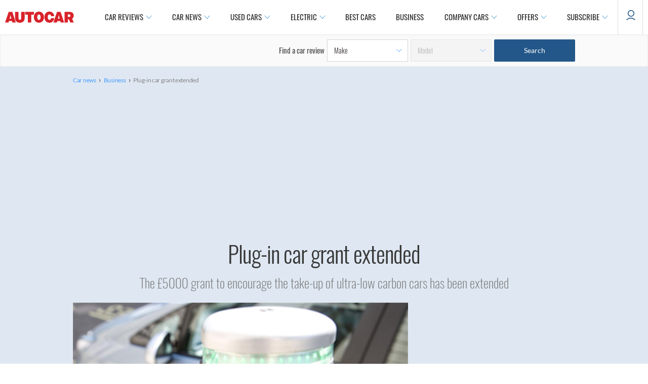

--- FILE ---
content_type: text/javascript;charset=UTF-8
request_url: https://micro.rubiconproject.com/prebid/dynamic/17590.js
body_size: 158697
content:
//17590_Auto_Car_Desktop-75 17590 dms2
var wrapper=(()=>{function Oe(e,r){r=r.split?r.split("."):r;for(let i=0;i<r.length;i++)e=e?e[r[i]]:void 0;return e===void 0?void 0:e}function Y(e){return toString.call(e)==="[object Object]"}function ze(e,r,{checkTypes:i=!1}={}){if(e===r)return!0;if(typeof e=="object"&&e!==null&&typeof r=="object"&&r!==null&&(!i||e.constructor===r.constructor)){if(Object.keys(e).length!==Object.keys(r).length)return!1;for(let a in e)if(Object.hasOwn(r,a)){if(!ze(e[a],r[a],{checkTypes:i}))return!1}else return!1;return!0}else return!1}function W(e,...r){if(!r.length)return e;let i=r.shift();if(Y(e)&&Y(i))for(let a in i)Y(i[a])?(e[a]||Object.assign(e,{[a]:{}}),W(e[a],i[a])):Array.isArray(i[a])?e[a]?Array.isArray(e[a])&&i[a].forEach(c=>{let p=1;for(let u of e[a])if(ze(u,c)){p=0;break}p&&e[a].push(c)}):Object.assign(e,{[a]:[...i[a]]}):Object.assign(e,{[a]:i[a]});return W(e,...r)}var Q,Ce=new Map,je=(e="pbjs")=>{window[e]=window[e]||{},window[e].rp=window[e].rp||{},window[e].que=window[e].que||[];let r=window[e];return Ce.set(e,r),(!Q||e==="pbjs")&&(Q=r),r},le=(e,r,i="unshift")=>{let a=r||mt();a?.libLoaded?e():a?.que?.[i](e)},O=()=>(window.googletag=window.googletag||{},window.googletag.cmd=window.googletag.cmd||[],window.googletag);function b(){return Q}function mt(e){return e?Ce.get(e):Q}function Re(e){return(e||Q)?._pbjsGlobals?.[0]||"pbjs"}function Be(){return typeof window?.googletag?.pubads?.()?.getSlots=="function"}function gt(){return window&&window.crypto&&window.crypto.getRandomValues?crypto.getRandomValues(new Uint8Array(1))[0]%16:Math.random()*16}function ue(e){return e?(e^gt()>>e/4).toString(16):("10000000-1000-4000-8000"+-1e11).replace(/[018]/g,ue)}var fe={isAllowed:!1,hasPublisherConsents(){if(this.isAllowed)return!0;let e=b();return e.rp.getConfig("consentManagement.gdpr")?this.isAllowed?!0:(e.onEvent("bidRequested",function i(a){let c=a?.[0]?.gdprConsent?.vendorData?.publisher?.consents?.["1"]===!0||!1,p=a?.[0]?.gdprConsent?.vendorData?.purpose?.consents?.["1"]===!0||!1;c&&p&&(this.isAllowed=!0,e.offEvent("bidRequested",i))}),!1):!0}};function Z(e,r){!r||!e?.bidsWon?.length||e.bidsWon.forEach(i=>{i.ledgers=i.ledgers||[],i.ledgers.push({...r})})}function Ne(e,r){if(!r||!e.auctions)return;let{auctions:i}=e;for(let a of i)a.ledgers||(a.ledgers=[]),a.ledgers.push({...r})}var Ue=typeof window<"u",bt=Ue&&window.location?.href.includes("pbjs_debug=true"),yt=()=>bt||b()?.logging||b()?.getConfig?.("debug"),ht=["debug","info","warn","error"],_t=(e,r,i)=>{if(!(!Ue||!yt()))try{console[e](...wt(i,`${e.toUpperCase()}: ${r}`))}catch{}},vt="Prebid-DM";var A=(()=>{let e={};return(r="")=>e[r]||=ht.reduce((i,a)=>({...i,[a]:(...c)=>_t(a,r,c)}),{})})(),wt=(e,r)=>[`%c${vt}`,"display:inline-block;color:#fff;background:#4dc33b;padding:1px 4px;border-radius:3px;",r,...e].filter(Boolean);var R=A("DM Events:"),It={AD_UNITS_CONFIGURED:"adUnitsConfigured",DM_INITIALIZED:"dmInitialized",EARLY_CONFIG_READY:"earlyConfigReady",DM_PREBID_CONFIG_READY:"dmPrebidConfigReady"},xt=new Set(Object.values(It)),K=Object.create(null),X=Object.create(null);function At(e,r,i){if(typeof r!="function"){R.warn(`Callback for event ${e} is not a function`);return}if(i!==void 0&&(typeof i!="string"||i==="")){R.warn(`Id for event ${e} is not a valid string`);return}if(!xt.has(e)){R.warn(`Event ${e} does not exist`);return}if(i!==void 0)if(X[i]===void 0)X[i]=r;else{R.warn(`Id for event ${e} is already in use`);return}return K[e]||(K[e]=[]),K[e].push({handler:r,id:i}),()=>Ve(e,i||r)}function Ve(e,r){let i=K[e];if(!i){R.warn(`No listeners found for event ${e}`);return}if(typeof r!="string"&&typeof r!="function"){R.warn(`offEvent argument for event ${e} is not a string or function`);return}let a,c;typeof r=="string"?a=r:c=r,K[e]=i.filter(p=>a!==void 0&&p.id===a?(delete X[a],!1):c&&p.handler===c?(p.id&&delete X[p.id],!1):!0)}function B(e,...r){R.info(`Emitting event for "${e}"`);let i=K[e];if(!(!i||i.length===0))for(let{handler:a}of i.slice())try{a(...r)}catch(c){R.error(`onEvent handler error for "${e}":`,c)}}function Fe(){let e=b();e.rp.onEvent=At,e.rp.offEvent=Ve}function St(e=null,r="DM Config"){let i=A(`${r}:`),a={},c={};function p(u){Object.entries(u).forEach(([f,_])=>{c[f]&&c[f].forEach(v=>v(_))})}return{getConfig:function(u,f){if(typeof f=="function"){c[u]=c[u]||[],c[u].includes(f)||c[u].push(f);return}return u?Oe(a,u):a},mergeConfig:function(u){if(!Y(u)){i.error("mergeConfig input must be an object");return}if((e||b())?.rp?.hasAppliedPrebidSetConfig){i.warn("Config already applied to prebid - Use pbjs.setConfig");return}a=W(a,u),p(u)},applyConfig:function(){let u=e||b();if(u?.rp?.hasAppliedPrebidSetConfig){i.warn("Config already applied to prebid. Skipping");return}B("dmPrebidConfigReady"),i.info("Setting the following Config for Prebid.js: ",JSON.parse(JSON.stringify(a))),u.setConfig(a),u.rp.hasAppliedPrebidSetConfig=!0},resetConfig:function(){a={},Object.keys(c).forEach(u=>delete c[u])}}}var ee=St(null,"DM Config");var me=A("DM Helpers:");function Le(e){let r=b();r.rp.magniteAnalyticsHandlers=r.rp.magniteAnalyticsHandlers||{},r.rp.magniteAnalyticsHandlers.dm=function(a){Z(a,e),Ne(a,e)};let i=globalThis.googletag&&globalThis.googletag.pubads&&typeof globalThis.googletag.pubads().getSlots=="function";me.info(`GPT was ${i?"":"NOT"} found and ready on the page`),r.rp.setCustomPbAdSlotFunction=function(a){function c(p,u){try{let f=globalThis.googletag.pubads().getSlots().filter(_=>_.getSlotElementId()===p.code);if(f.length===0){me.warn(`Could not find gpt slot on page for adServerAdSlot: ${u} and adUnit: `,p);return}else if(f.length===1)return a(p,f[0]);return}catch(f){me.error("Error occured trying to run custom slot function: ",f)}}if(r.rp.hasAppliedPrebidSetConfig){let p=r.getConfig("gptPreAuction")||{};p.customPreAuction=c,r.setConfig({gptPreAuction:p})}else r.rp.mergeConfig({gptPreAuction:{customPreAuction:c}})},r.rp.hasAppliedPrebidSetConfig=!1,r.rp.getConfig=ee.getConfig,r.rp.mergeConfig=ee.mergeConfig,r.rp.applyPrebidSetConfig=ee.applyConfig}function He(e){let r=b(),i=r.getConfig("rubicon")||{};i.int_type="dmpbjs",i.wrapperName=e.wrapperName,i.wrapperFamily=e.familyName,i.waitForGamSlots=e.waitForGam,i.analyticsBatchTimeout=e.analyticsTimeout,i.singleRequest=e.singleRequest,i.dmBilling=e.dmBilling,i.wrapperModels=e.wrapperModels||void 0,i.accountId=e.accountId,r.rp.mergeConfig({rubicon:i})}function Ge(e){let r=b(),i={};u(e.gdpr)&&a()&&(i.gdpr=e.gdpr),u(e.usp)&&c()&&(i.usp=e.usp),u(e.gpp)&&p()&&(i.gpp=e.gpp),u(i)&&r.rp.mergeConfig({consentManagement:i});function a(){if(r.rp&&r.rp.hasCustomCmp)return!1;if(typeof(window.__cmp||window.__tcfapi)=="function"||window.$sf&&window.$sf.ext&&typeof window.$sf.ext.cmp=="function")return!0;try{if(typeof(window.top.__cmp||window.top.__tcfapi)=="function")return!0}catch{}for(var f=window;f!==window.top;){f=f.parent;try{if(f.frames.__cmpLocator)return!0}catch{}try{if(f.frames.__tcfapiLocator)return!0}catch{}}return!1}function c(){return!(r.rp&&r.rp.hasCustomUspCmp)}function p(){let f=!1,_=!1,v=window;for(r.rp&&r.rp.hasCustomGppCmp&&(f=!0);!f&&!_;){try{typeof v.__gpp=="function"&&(_=!0)}catch{}try{v.frames.__gppLocator&&(_=!0)}catch{}v===window.top&&(f=!0),v=v.parent}return _}function u(f){return!!(f&&Object.keys(f).length)}}var te=class extends EventTarget{constructor(){super()}};var We=A("DM Analytics Dispatcher Logging:");function Ke(){let e=b();e.rp=e.rp||{},e.rp.eventDispatcher=e.rp.eventDispatcher||new te,e.rp.eventDispatcher.addEventListener("beforeSendingMagniteAnalytics",r=>{let{detail:i}=r;for(let[a,c]of Object.entries(e.rp.magniteAnalyticsHandlers||{})){We.debug(`Running Magnite Analytics callback for module: ${a}`);try{c(i)}catch(p){We.warn(`Error in ${a} callback: ${p}`)}}})}var F=A("DM deferredRendering:"),ge=e=>{let r=b();r.rp.deferredAdUnits[e.adUnitCode].rendered=!0,r.rp.deferredAdUnits[e.adUnitCode].winningBid=e,F.debug("deferredBidWonHandler fired for deferred adUnit:",e.adUnitCode),r.offEvent("bidWon",ge,e.adUnitCode)},$e=e=>e.filter(r=>Object.hasOwn(b().rp.deferredAdUnits,r)),Je=e=>{e.forEach(r=>{F.debug("bidsBackHandler setting deferredBidWonHandler for deferred adUnit:",r),b().onEvent("bidWon",ge,r)})},Ye=e=>{let r=b(),i=new Set(e),a=O();a.pubads().getSlots().forEach(function(c){let p=null,u=c.getSlotElementId(),f=c.getAdUnitPath(),_=c.getOutOfPage();if(i.has(u)?p=u:i.has(f)&&(p=f),!_||!p)return;let v=function(I){let h=I.slot.getSlotElementId(),y=I.slot.getAdUnitPath();if(h===p||y===p){if(r.rp.deferredAdUnits[p].rendered){let P=r.rp.deferredAdUnits[p].winningBid;if(r.triggerBilling(P),F.debug("triggerBilling called for deferred adUnit:",p,"with winningBid:",P),delete r.rp.deferredAdUnits[p],c.getOutOfPage()){F.debug("impressionViewable resizing GPT iframe for adUnit:",p);try{let L=document.getElementById(h),H=L?L.querySelector("iframe"):null;if(H){let j=H.contentWindow.document,G=j.getElementById("ad_position_box"),M=j.getElementById("creative"),q=j.getElementById("card");M&&G&&!q&&(G.style.display="flex",G.style.flexDirection="column",M.style.display="flex",M.style.alignItems="center",M.style.justifyContent="center",M.style.width="100%",M.style.height="100%",M.style.marginTop="auto");let N=j.getElementById("ad_iframe");N.style.width=P.width+"px",N.style.height=P.height+"px",N.contentDocument&&N.contentDocument.body&&(N.contentDocument.body.style.margin="0px")}}catch(L){F.warn("impressionViewableHandler error:",L)}}}else delete r.rp.deferredAdUnits[p],r.offEvent("bidWon",ge,p);F.debug("impressionViewableHandler removing eventListener for adUnit:",p),a.pubads().removeEventListener("impressionViewable",v)}};F.debug("bidsBackHandler setting up impressionViewable eventListener for deferred adUnit:",p),a.pubads().addEventListener("impressionViewable",v)})};var g=A("DM hpbv2:"),Et=fe.hasPublisherConsents.bind(fe),Qe=()=>{let e=b();try{let r={"300x251":[300,250],"300x252":[300,250],"300x601":[300,600],"300x602":[300,600],"160x601":[160,600],"728x91":[728,90],"728x92":[728,90],"970x91":[970,90]},i=function(t,n){if(Array.isArray(t)){for(let o=0;o<t.length;o++)if(n(t[o]))return t[o]}},a=function(t){try{return JSON.parse(JSON.stringify(t))}catch{return t}},c=function(t){return Array.isArray(t)&&typeof t[0]=="number"&&(t=[t]),t},p=function(t){return t&&t.mediaTypes&&t.mediaTypes.banner&&t.mediaTypes.banner.responsiveSizes?ce(t.mediaTypes.banner.responsiveSizes,U()):c(t&&t.mediaTypes&&t.mediaTypes.banner&&t.mediaTypes.banner.sizes)},u=function(){let t=e.getConfig("rubicon")||{};t.int_type!=="dmpbjs"&&(t.int_type="dmpbjs",e.setConfig({rubicon:t}))},f=function(t,n){return t.some(o=>{let s=n?typeof o.getWidth=="function":o&&typeof o.w=="number",d=n?typeof o.getHeight=="function":o&&typeof o.h=="number";return n?!s||!d:o==="fluid"})},_=function(t,n,o){if(o)return!0;let s=U(),d=n&&t.getSizes(s[0],s[1])||t.sizes;return d?f(d,n):!1},v=function(t){let n=U(),o=t.getSizes(n[0],n[1]);if(o)return o.filter(function(s){return typeof s.getHeight!="function"||typeof s.getWidth!="function"?(g.warn('skipping "fluid" ad size for gpt slot:',y(t,!0)),!1):!0}).map(function(s){return[s.getWidth(),s.getHeight()]})},I=function(t){return(t.sizes||[]).map(function(n){return[n.w,n.h]})},h=function(t){let n=t.getTargetingMap(),o={};for(let s in n)o[s]=n[s].map(function(d){return d});return o},y=function(t,n){return n?t.getAdUnitPath()+"&"+t.getSlotElementId():t.divId?t.name+"&"+t.divId:t.name},C=function(t,n){return{name:y(t,n),sizes:n?v(t):I(t),targeting:n?h(t):t.ortb2Imp||{}}},P=function(t,n,o,s,d){let m=d&&(s&&d[t.getSlotElementId()]||d[t.name]||d.__global__)||s&&!t.getOutOfPage()&&v(t)||s&&t.getOutOfPage()&&[]||I(t);if(m&&m.length)m=G(m),m=H(m,n);else if(!L(t,s)&&n&&n.length||s&&t.getOutOfPage())m=n;else return g.warn("slot:",y(t,s),"does not have any sizes or sizeMapping sizes defined"),[];return m=H(m,o),m},L=function(t,n){return e.rp.sizeMappings&&(n&&e.rp.sizeMappings[t.getSlotElementId()]||!n&&e.rp.sizeMappings[t.name]||e.rp.sizeMappings.__global__)},H=function(t,n){return n?M(t,n):t},j=function(t,n){return Object.prototype.hasOwnProperty.call(t,"mediaTypes")&&Object.prototype.hasOwnProperty.call(t.mediaTypes,n)},G=function(t){return Array.isArray(t)?t.map(function(n){return Array.isArray(n)&&r[n.join("x")]||n}):t},M=function(t,n){return t.filter(function(o){return q(o,n)})},q=function(t,n){return n.some(function(o){return t[0]===o[0]&&t[1]===o[1]})},N=function(t){if(t.mediaTypes&&t.mediaTypes.nativeTheme&&Array.isArray(t.mediaTypes.nativeTheme.nativeThemeRefs)){let n=JSON.parse(JSON.stringify(t.mediaTypes.nativeTheme));delete n.nativeThemeRefs;let o=t.mediaTypes.nativeTheme.nativeThemeRefs.reduce((s,d)=>{let l=e.rp.nativeThemeMap[d.nativeThemeRevId];if(l){var m={isNds:!0,sendTargetingKeys:!1,rendererUrl:l.rendererUrl,ortb:{...n,...l.ortb}};s.push(m)}return s},[]);o.length>0&&(t.mediaTypes.native=o.length===1?o[0]:o,delete t.mediaTypes.nativeTheme)}},oe=function(t){if(!t.mediaTypes||typeof t.mediaTypes!="object"||!Object.keys(t.mediaTypes).length){try{t.mediaTypes=JSON.parse(JSON.stringify(e.rp.mtoConfigMap[t.mtoRevId].mediaTypes)),e.rp.nativeThemeMap&&N(t)}catch(n){return g.error("Unable to resolve the mediaTypes for adUnitPattern:",t.aupname,n),!1}delete t.mtoRevId}return!0},we=function(t,n,o,s,d){return i(n,function(l){let m=!1,x=o?t.getAdUnitPath():t.name,k=o?t.getSlotElementId():d?t.divId:"",E=!l.slotPattern||l.slotPattern.test(x),V=!l.divPattern||l.divPattern.test(k),T=U();if(m=E&&V,m&&(m=oe(l)),m&&J)try{m=J({gptSlot:t,adUnitPattern:l}),m||g.warn("adUnitPattern:",l.aupname,"did not match slot:",y(t,o),`because filtered out by custom mapping function
custom mapping params:`,l.customMappingParams,"ad server targeting:",o?h(t):{},"ortb2Imp:",t.ortb2Imp||{})}catch(z){g.warn("custom mapping function error:",z)}if(m&&l.ortb2Imp?.instl===1&&Et())try{let z=l.ortb2Imp.ext?.data?.fcap||6e5,D=JSON.parse(localStorage.getItem("__lsv__")||"[]")?.[0];m=D?Date.now()-D>z:!0,m||g.warn("adUnitPattern:",l.aupname,"did not match OOP slot:",y(t,o),`because filtered out by instl fcap
instl fcap:`,z,"last instl:",D,"time remaining:",Date.now()-D)}catch(z){g.warn("instl mapping function error:",z)}if(m&&j(l,"native")){var pe=l.mediaTypes.native.isNds||Array.isArray(l.mediaTypes.native)&&l.mediaTypes.native.length&&l.mediaTypes.native[0].isNds;if(m=_(t,o,pe),!m)return g.warn("adUnitPattern:",l.aupname,'excluded because "fluid" size not found for native slot:',y(t,o),`
on-page sizes:`,o?t.getSizes():I(t)),!1}if(m){if(j(l,"banner")&&(l.filteredSizes=P(t,p(l),c(e.rp.sizes),o,s),l.filteredSizes.length===0))return g.warn("adUnitPattern:",l.aupname,"did not match slot:",y(t,o),"because all slot sizes filtered out for viewport:",T[0]+"x"+T[1],`
DM expected sizes:`,l.mediaTypes.banner.responsiveSizes?ce(l.mediaTypes.banner.responsiveSizes,T):a(l.mediaTypes.banner.sizes),"on-page sizes:",o?t.getSizes(T[0],T[1]):a(I(t))),!1;g.debug("adUnitPattern/slot match found for adUnitPattern:",l.aupname,"slot:",y(t,o),`
DM adUnitPattern Object:`,a(l),`
slot Object:`,C(t,o))}return m})},Ie=function(t,n,o,s,d,l){let m=de(s);return t.reduce(function(x,k){let E=we(k,n,o,d,l);if(E&&E.mediaTypes&&Array.isArray(E.mediaTypes.native)){let V=JSON.parse(JSON.stringify(E.mediaTypes));for(let T=0;T<V.native.length;T++)E.mediaTypes.native=V.native[T],x.push(ae(k,E,o,m)),E.mediaTypes={};E.mediaTypes=V}else x.push(ae(k,E,o,m));return x},[]).filter(function(x){return x})},xe=function(t,n){t.ortb2Imp=t.ortb2Imp||{},n&&Object.prototype.hasOwnProperty.call(n,"ortb2Imp")&&(t.ortb2Imp=W(t.ortb2Imp,n.ortb2Imp)),t.ortb2Imp.ext=t.ortb2Imp.ext||{},t.ortb2Imp.ext.data=t.ortb2Imp.ext.data||{},t.ortb2Imp.ext.data.aupname=t.aupname,typeof n<"u"&&n.getSlotElementId&&typeof n.getSlotElementId=="function"?t.ortb2Imp.ext.data.divId=n.getSlotElementId():(t.ortb2Imp.ext.data.divId=n&&n.divId,n&&n.name&&(t.ortb2Imp.ext.gpid=t.ortb2Imp.ext.gpid||(n.divId?n.name+"#"+n.divId:n.name)))},ae=function(t,n,o,s){if(n)try{let d=JSON.parse(JSON.stringify(n));return d.code=o?t.getSlotElementId():t.divId||t.name,d.mediaTypes&&d.mediaTypes.banner&&(d.mediaTypes.banner.sizes=d.filteredSizes),d.bids.forEach(function(l){$(l,s)}),d.transactionId||(d.transactionId=ue()),xe(d,t),d.ortb2Imp.instl===1&&(d.deferBilling=!0,e.rp.deferredAdUnits[d.code]={rendered:!1,winningBid:null}),delete d.filteredSizes,delete d.responsiveSizes,delete d.slotPattern,delete d.divPattern,delete d.aupname,d}catch(d){g.error("error parsing adUnit:",d)}else g.warn("createAdUnit: no adUnitPattern found for slot:",y(t,o))},Ae=function(t){return t.filter(function(n){if(typeof n.slotPattern<"u")try{n.slotPattern=new RegExp(n.slotPattern,"i")}catch{return g.error("error converting slot pattern: ('"+n.slotPattern+"'); adUnitPattern excluded"),!1}if(typeof n.divPattern<"u")try{n.divPattern=new RegExp(n.divPattern,"i")}catch{return g.error("error converting div pattern: ('"+n.divPattern+"'); adUnitPattern excluded"),!1}return!0})},se=/##data\.(.+?)##/g,pt=/^##data\.([^#\s]+)##$/,$=function(t,n,o){let s=t[o]==null?t:t[o];(o||o===0)&&typeof s=="string"?lt(t,n,o,s):typeof s=="object"&&(Array.isArray(s)?s.forEach(function(d,l){$(s,n,l)}):Object.keys(s).forEach(function(d){$(s,n,d)}))},lt=function(t,n,o,s){if(se.lastIndex=0,!se.test(s))return;var d=pt.exec(s);if(d){n&&Object.prototype.hasOwnProperty.call(n,d[1])?t[o]=n[d[1]]:delete t[o];return}let l=s.replace(se,function(m,x){return typeof n[x]=="object"?JSON.stringify(n[x]):n[x]===void 0?"":n[x]});t[o]=l||""},de=function(t){return typeof t=="object"?JSON.parse(JSON.stringify(t)):t};e.rp=e.rp||{},e.rp.featuresUsed={wrapper:{},page:{}};let S=t=>{try{let n=e.rp.wrapperLoaded?"page":"wrapper";e.rp.featuresUsed[n][t]=e.rp.featuresUsed[n][t]||0,e.rp.featuresUsed[n][t]+=1}catch(n){g.warn(`Unable to log feature ${t}: `,n)}},Se=()=>{e.rp.sizes&&S("rp.sizes"),e.rp.hasCustomCmp&&S("rp.hasCustomCmp"),e.rp.sizeMappings&&Object.keys(e.rp.sizeMappings).length&&S("rp.sizeMappings")};e.rp.adUnitPatterns=[],e.rp.addAdunitPatterns=function(t){S("addAdunitPatterns"),g.debug("addAdUnitPatterns:",t),e.rp.adUnitPatterns=e.rp.adUnitPatterns.concat(Ae(t))};let ut=function(t){e.rp.bt&&e.rp.bt.loaded&&(e.rp.bt.adUnits=e.rp.bt.adUnits||[],t.forEach(n=>{let o=e.rp.bt.adUnits.findIndex(s=>s.code===n.code);o!==-1?e.rp.bt.adUnits[o]=n:e.rp.bt.adUnits.push(n)}))};e.rp.deferredAdUnits={},e.rp.requestBids=function(t){let n=window.googletag,o=typeof t.callback=="function";S("requestBids"),Object.keys(t).forEach(E=>S(`requestBids-${E}`)),S(`callback${o?"Used":"NotUsed"}`),Se(),g.info("requestBids called with config:",t),g.info('turn on "All Levels" logging in the console to see more detailed logs');let s=Object.prototype.hasOwnProperty.call(t,"gptSlotObjects")||!t.slotMap&&typeof n<"u",d=Array.isArray(t.slotMap)&&t.slotMap||s&&(t.gptSlotObjects||n.pubads().getSlots())||[],l=t.returnAuctionId===!0&&s;s?(S("gptUsed"),S(`${t.gptSlotObjects?"slotsPassed":"slotsNotPassed"}`)):S("slotMapUsed"),e.rp.addSizeMappings(t.sizeMappings,!0);let m=Ee(e.rp.sizeMappings,U());var x=t.divPatternMatching===!0&&!s;!s&&x&&S("divPatternMatching");var k=Ie(d,e.rp.adUnitPatterns,s,t.data,m,x);if(g.debug("requestBids adUnits:",k),k.length){u();let E=typeof t.setTargeting=="boolean"?t.setTargeting:(""+t.callback).indexOf("setTargetingForGPTAsync")===-1;S(`dm${E?"":"Not"}CallSetTargeting`);let V=Object.keys(e.rp.deferredAdUnits).length>0&&t.setGptEvents!==!1;if(e.getConfig("sizeConfig")&&S("pbjsSizeConfig"),ut(k),B("adUnitsConfigured",k),k.length){if(e.rp.useBt){g.info("requestBids: skipping Magnite auction because BlockThrough has been loaded");return}e.rp.latestRequestBids=performance.now(),e.requestBids({bidsBackHandler:function(T,pe,z){if(typeof e.rp.drCallback=="function"&&(g.info("Executing direct render module"),d=e.rp.drCallback({isGptSlot:s,slots:d})),V){let D=$e(Object.keys(T));D.length>0&&O().cmd.push(()=>{Je(D),Ye(D)})}if(s)if(E&&e.setTargetingForGPTAsync(k.map(function(D){return D.code})),o){g.debug("bidsBackHandler execute callback");let D=l?[d,z]:[d];t.callback(...D)}else g.debug("callback undefined, refresh gpt slots"),n.pubads().refresh(d);else o?(g.debug("bidsBackHandler execute callback"),t.callback(T,pe,z)):g.debug("callback undefined")},adUnits:k,...t.timeout?{timeout:t.timeout}:{}})}}k.length||(g.debug("requestBids cancelled: no adUnits available for auction"),o?t.callback(s?d:{}):s&&(g.debug("refresh gpt slots"),n.pubads().refresh(d)))},e.rp.addSizeMappings=function(t,n){!n&&S("addSizeMappings"),t=t||{},e.rp.sizeMappings=e.rp.sizeMappings||{};for(var o in t)Object.prototype.hasOwnProperty.call(t,o)&&(e.rp.sizeMappings[o]=t[o])};let ce=function(t,n){let o;try{o=i(t.sort(ft),function(s){return n[0]>=s.minViewPort[0]&&n[1]>=s.minViewPort[1]}).sizes}catch(s){g.error("error parsing sizeMappings:",t,s)}return o},ft=function(t,n){let o=t.minViewPort,s=n.minViewPort;return s[0]*s[1]-o[0]*o[1]||s[0]-o[0]||s[1]-o[1]},Ee=function(t,n){try{t=t||{};let d={};for(var o in t)if(Object.prototype.hasOwnProperty.call(t,o)){var s=ce(t[o],n);s&&(d[o]=s)}return d}catch(d){g.error("error getting all sizeMapping sizes:",d)}},U=function(){return[window.innerWidth,window.innerHeight]},ke=function(t,n,o){let s=!0;return o&&(s=o.some(function(d){return t[0]===d[0]&&t[1]===d[1]})),s&&n&&(s=n.some(function(d){return t[0]===d[0]&&t[1]===d[1]})),s},Pe=function(t,n,o){return i(o,function(s){let d=!1;if(oe(s),Te(s)&&typeof s.slotPattern<"u"&&(d=s.slotPattern.test(t)),d&&J)try{d=J({gptSlot:t,adUnitPattern:s}),d||g.warn("adUnitPattern:",s.aupname,"did not match slot:",t,`because filtered out by custom mapping function
custom mapping params:`,s.customMappingParams)}catch(l){g.warn("custom mapping function error:",l)}return d?ke(n,[s.mediaTypes.video.playerSize],e.rp.sizes)?(g.debug("adUnitPattern/video match found for adUnitPattern:",s,"slot:",t),!0):(g.warn("adUnitPattern:",s.aupname,"did not match slot:",t,"because all video slot sizes filtered out",`
DM expected sizes:`,s.mediaTypes.video.playerSize,"on-page sizes:",n),!1):!1})},Te=function(t){return t.mediaType==="video"||typeof t.mediaTypes=="object"&&Object.prototype.hasOwnProperty.call(t.mediaTypes,"video")},De=function(t,n,o,s){if(o)try{let d=JSON.parse(JSON.stringify(o));d.mediaTypes||(d.mediaTypes={}),d.mediaTypes.video||(d.mediaTypes.video={}),d.mediaTypes.video.playerSize=n,d.code=t;let l=de(s);return d.bids.forEach(function(m){$(m,Me(l,m.bidder))}),xe(d),delete d.slotPattern,delete d.divPattern,delete d.filteredSizes,delete d.aupname,d}catch(d){g.error("error parsing video adUnit",d)}else g.warn("createVideoAdUnit: no adUnitPattern found for slot:",t)},Me=function(t,n){if(t&&n==="rubicon"){let o=JSON.parse(JSON.stringify(t));return["inventory","visitor"].forEach(function(s){typeof o[s]=="object"&&Object.keys(o[s]).forEach(function(d){let l=o[s][d];(typeof l=="string"||typeof l=="number")&&(o[s][d]=[l])})}),o}return t};e.rp.requestVideoBids=function(t){if(S("requestVideoBids"),Se(),Object.keys(t).forEach(o=>S(`requestVideoBids-${o}`)),typeof t.adSlotName!="string"){g.error("requestVideoBids called without adSlotName");return}else if(typeof t.callback!="function"){g.error("requestVideoBids called without a callback");return}else if(!Array.isArray(t.playerSize)){g.error("requestVideoBids called without playerSize");return}t.adServer=t.adServer||"gam";let n=De(t.adSlotName,t.playerSize,Pe(t.adSlotName,t.playerSize,e.rp.adUnitPatterns),t.data);if(n){if(u(),e.rp.latestRequestBids=performance.now(),B("adUnitsConfigured",[n]),e.rp.useBt){g.info("requestBids: skipping Magnite requestVideoBids because BlockThrough has been loaded");return}typeof t.callback>"u"?e.requestBids({adUnits:[n],...t.timeout?{timeout:t.timeout}:{}}):e.requestBids({adUnits:[n],...t.timeout?{timeout:t.timeout}:{},bidsBackHandler:function(o,s,d){if(t.adServer==="gam"){let l={adTagUrl:void 0,vastUrl:void 0},m=t.adSlotName;if(o&&o[m]&&Array.isArray(o[m].bids)&&o[m].bids.length){l.adTagUrl=e.adServers.dfp.buildVideoUrl({adUnit:n,params:{iu:t.adSlotName}});let x=e.getHighestCpmBids(t.adSlotName);l.vastUrl=typeof x[0]<"u"?x[0].vastUrl:void 0}t.callback(l,o)}else t.callback(o,s,d)}})}else typeof t.callback=="function"&&t.callback()};let J;return e.rp.setCustomMappingFunction=function(t){S("setCustomMappingFunction"),J=t},g.info("Ready"),{__test__find:i,__test__getFilteredSizes:P,__test__getSlotName:y,__test__getGptSlotTargeting:h,__test__buildSlotObject:C,__test__uniquify:a,__test__filterSizes:H,__test__filterSizesByIntersection:M,__test__getAllSizeMappingSizes:Ee,__test__hasValidSize:q,__test__findSlotPattern:we,__test__createAdUnits:Ie,__test__createAdUnit:ae,__test__createVideoAdUnit:De,__test__wrapFirstPartyValuesInArrays:Me,__test__convertPatternStringsToRegEx:Ae,__test__applyFirstPartyData:$,__test__playerSizeIsValid:ke,__test__hasVideoMediaType:Te,__test__findVideoPattern:Pe,__test__normalizeSizes:c,__test__mapFalseSizes:G,__test__getSizes:p,__test__setTKFlint:u,__test__hasMediaType:j,__test__slotHasNativeSize:_,__test__getGptSlotSizes:v,__test__getSlotMapSizes:I,__test__getViewport:U,__test__setGetViewport:function(t){U=t},__test__cleanFirstPartyData:de,__test__addMtoToPattern:oe}}catch(r){window.console&&console.error&&typeof console.error=="function"&&console.error(r)}};var qe=async(e=[])=>{for(let{module:r,params:i}of e)r(i)};var Ze=async e=>{try{return(await fetch(e,{mode:"no-cors",method:"HEAD"})).ok}catch{return!0}};function Xe(){let e=document.createElement("div");e.innerHTML="&nbsp;",e.className="ad_row adbannertop ad-mobile ad_sidebar adpopup boxad contentAd",e.setAttribute("id","bt-bait-element"),e.style.cssText="width: 1px !important; height: 1px !important; position: absolute !important; left: -5000px !important; top: -5000px !important;";try{(window.document.body||window.document.documentElement).appendChild(e);let r=document.getElementById("bt-bait-element");if(!r)return!0;if(r.offsetHeight===0||r.clientHeight===0)return re(e),!0;if(window.getComputedStyle!==void 0){let i=window.getComputedStyle(r,null);if(i&&(i.getPropertyValue("display")==="none"||i.getPropertyValue("visibility")==="hidden"))return re(e),!0}}catch{return re(e),null}return re(e),!1}function re(e){(window.document.body||window.document.documentElement).removeChild(e)}function et(e){let r=window.document.createElement("script");r.setAttribute("src",e);let i=window.document.getElementsByTagName("script");(i&&i[0]&&i[0].parentNode||window.document.head).appendChild(r)}var ne=A("Blockthrough Detection:"),kt="blockthrough",be=["https://ad-delivery.net/px.gif?ch=2","https://secure-assets.rubiconproject.com/floors/1001-pbjs-floors.json","https://ad.doubleclick.net/favicon.ico?ad=300x250&ad_box_=1&adnet=1&showad=1&size=250x250"],Pt=({numberOfChecksToFail:e=2,timeout:r=5e3,checksToRun:i=2})=>new Promise(async(a,c)=>{let p=!1,u=setTimeout(async()=>{p=!0,c("timeout occurred, could not detect if we are in adblocking env")},r);i=i>be.length?be.length:i,i=i<0?1:i;let f=be.filter((v,I)=>I<i).map(v=>Ze.call(null,v)),_=await Promise.allSettled([Xe(),...f]);if(!p){clearTimeout(u);let v=_.filter(I=>I.status==="fulfilled"&&!!I.value).length;a(v>=e)}}),Tt=(e=`https://btloader.com/tag?o=5082944433029120&domain=${window.location.hostname}&upapi=true`)=>{window.__bt=window.__bt||{},window.__bt.customDetectAdBlock=function(){return!0},et(e)},tt=async e=>{let r=b();if(!e.scriptUrl){ne.error("scriptUrl must be defined");return}r.rp.bt=r.rp.bt||{},r.rp.bt.loaded=!0,ne.debug("loaded - checking for adBlocker");let i=await Pt(e);ne.debug(`adBlockDetected: ${i}`),i&&(ne.info("Initiating loading of BT script"),Tt(e.scriptUrl),r.rp.useBt=!0,r.rp.magniteAnalyticsHandlers=r.rp.magniteAnalyticsHandlers||{},r.rp.magniteAnalyticsHandlers[kt]=function(a){if(a.auctions&&a.auctions.length&&(a.auctions[0].recovered=!0),Z(a,e.ledger),!a.bidsWon||!a.bidsWon.length)return;let{bidsWon:c}=a;for(let p of c)p.revVendors||(p.revVendors=[]),p.revVendors.push(e.ledger)})};var Dt=()=>["auctionInit","bidRequested","noBid","bidResponse","auctionEnd","bidWon"],Mt=(e,r)=>{let i=e.auctionId;if(e&&Array.isArray(e.adUnits)&&e.adUnits.length>0)return r.trackNewAuction(e),r.takeTime(i,"requestBids",b().rp?.latestRequestBids),r.takeTime(i,"auctionInit"),!0},ye={},rt=e=>{let r=Dt(),i=b();le(()=>{r.forEach(a=>{i.onEvent(a,function c(p){ye[a]=c,a==="auctionInit"?Mt(p,e):e.takeTime(p.auctionId,a)})})})},Ot=()=>[{event:"slotRequested",pbaEventName:"gamSlotRequested"},{event:"slotResponseReceived",pbaEventName:"gamSlotResponseReceived"},{event:"slotRenderEnded",pbaEventName:"gamSlotRenderEnded"}],he={},nt=e=>{let r=Ot(),i=(c,p)=>(c&&c.slot&&c.slot.getSlotElementId&&c.slot.getSlotElementId())===p,a=O();a.cmd.push(()=>{r.forEach(c=>{a.pubads().addEventListener(c.event,function p(u){he[c.event]=p;let f=e.getAuctions();Object.entries(f).forEach(([_,v])=>{v.divIds.some(I=>i(u,I))&&e.takeTime(_,c.pbaEventName)})})})})},zt=()=>{let e=0;return[{eventName:"largest-contentful-paint",pbaEventName:"lcp",handler:r=>{let i=r.getEntries(),a=i[i.length-1];return Math.round(a.startTime)}},{eventName:"first-input",pbaEventName:"fid",handler:r=>{let i=r.getEntries(),a=i[i.length-1];return Math.round((a.processingStart-a.startTime)*100)/100}},{eventName:"layout-shift",pbaEventName:"cls",handler:r=>(r.getEntries().forEach(i=>{i.hadRecentInput||(e+=i.value)}),parseFloat(e.toFixed(6)))}]},it=[],ot=e=>{zt().forEach(i=>{let a=new PerformanceObserver(c=>{let p=i.handler(c);p&&e.setCwvValue(i.pbaEventName,p)});a.observe({type:i.eventName,buffered:!0}),it.push(a)})},_e=()=>{let e=window.googletag||{};it.forEach(r=>{r&&typeof r.disconnect=="function"&&r.disconnect()}),Object.keys(ye).forEach(r=>{b().offEvent(r,ye[r])}),Object.keys(he).forEach(r=>{e.pubads().removeEventListener(r,he[r])}),delete b().rp.getDmWebVitals};var at=e=>{let r=Math.round(performance.now()),i={},a={},c=!1,p=0;setTimeout(()=>{c=!0,p>1&&_e()},3e4);let u=(h,y,C)=>{if(!Object.prototype.hasOwnProperty.call(i,h))return;let P=i[h].eventPayload;P.timeSincePageLoadMillis||(P.timeSincePageLoadMillis={wrapperLoaded:r}),!P.timeSincePageLoadMillis[y]&&(P.timeSincePageLoadMillis[y]=Math.round(C||performance.now()),e.debug(`First ${y} occured ${P.timeSincePageLoadMillis[y]} after page load`))},f=(h,y)=>{if(y&&p++,!Object.hasOwn(i,h)){e.warn(`No data for Auction ID ${h}`);return}c&&p>1&&setTimeout(_e,0),y&&setTimeout(()=>delete i[h],0);let C={...i[h].eventPayload};return Object.keys(a).length&&(C.coreWebVitals=a),C},_=h=>{rt(h),nt(h);try{ot(h)}catch{e.warn("Unable to subscribe to performance observers")}},v=h=>h.map(y=>y.ortb2Imp&&y.ortb2Imp.ext&&y.ortb2Imp.ext.data&&y.ortb2Imp.ext.data.elementid?Array.isArray(y.ortb2Imp.ext.data.elementid)?y.ortb2Imp.ext.data.elementid[0]:y.ortb2Imp.ext.data.elementid:y.code);return{setCwvValue:(h,y)=>a[h]=y,getEventPayload:f,takeTime:u,initEventListeners:_,trackNewAuction:h=>{i[h.auctionId]={divIds:v(h.adUnits),eventPayload:{}}},getAuctions:()=>i}};var ve=A("DM Web Vitals:"),Ct=e=>e<Math.ceil(Math.random()*100)?(ve.info("DM Vitals Module Not tracking - Sampled Out"),!1):(ve.info("DM Vitals Module Initialized"),!0),st=e=>{if(!Ct(e))return;let r=at(ve);r.initEventListeners(r),b().rp.getDmWebVitals=r.getEventPayload};var ie=A("DM Magnite Adapter Sample:");function jt(e){return!(new URLSearchParams(globalThis.window.location.search).get("magnite-adapter")==="true")&&e<Math.ceil(Math.random()*100)?(ie.info("Not using Magnite Adapter - Sampled Out"),!1):(ie.info("Using Magnite Adapter"),!0)}function dt(){let e=b();return e.rp.magniteAnalyticsHandlers=e.rp.magniteAnalyticsHandlers||{},e.rp.magniteAnalyticsHandlers["magnite-adapter"]=void 0,e.installedModules.includes("magniteBidAdapter")?typeof e.removeBidAdapter!="function"?(ie.error(`${Re()}.removeBidAdapter not found`),!1):(e.rp.onEvent("dmInitialized",()=>{let i=e.rp.getConfig("magniteBidAdapterTest")||0;if(!jt(i)){e.removeBidAdapter("magnite");return}e.removeBidAdapter("rubicon"),e.aliasBidder("magnite","rubicon",{gvlid:52}),Object.keys(e.aliasRegistry).forEach(c=>{e.aliasRegistry[c]==="rubicon"&&(e.removeBidAdapter(c),e.aliasBidder("magnite",c,{gvlid:52}))}),e.rp.magniteAnalyticsHandlers=e.rp.magniteAnalyticsHandlers||{},e.rp.magniteAnalyticsHandlers["magnite-adapter"]=function(c){c.version&&!c.version.includes("-MBA")&&(c.version+="-MBA")}}),!0):(ie.error("magniteBidAdapter not found in installed modules"),!1)}function ct(){let e=b();e.onEvent("bidResponse",r=>{if(Be()){e.setTargetingForGPTAsync(r.adUnitCode);return}O().cmd.push(()=>{e.setTargetingForGPTAsync(r.adUnitCode)})})}var Rt="pbjs",w=je(Rt);Le({name:"dm-fee",id:27,type:1});O();Fe();var Bt=[{module:tt,params:{accountId:17590,timeout:5e3,scriptUrl:"https://btloader.com/tag?o=5082944433029120&upapi=true",checksToRun:2,numberOfChecksToFail:2,ledger:{name:"blockthrough",id:357,type:5}}}];w.rp.loadModules=qe(Bt);try{st(100)}catch(e){console.error("Error loading DM Web Vitals:",e)}w.que.unshift(()=>{B("earlyConfigReady"),Ke(),Qe(),He({wrapperName:"17590_Auto_Car_Desktop",familyName:"17590_Auto_Car_Desktop",waitForGam:!0,analyticsTimeout:5e3,singleRequest:!0,accountId:17590,dmBilling:{enabled:!0,vendors:["browsi"],waitForAuction:!0}}),Ge({gpp:{cmpApi:"iab",timeout:50},gdpr:{timeout:50,allowAuctionWithoutConsent:!1,defaultGdprScope:!0,rules:[{purpose:"storage",enforceVendor:!0,enforcePurpose:!0},{purpose:"basicAds",enforceVendor:!0,enforcePurpose:!0},{purpose:"measurement",enforceVendor:!1,enforcePurpose:!1}],cmpApi:"iab"},usp:{timeout:50}});let e=[{divPattern:"gpt_7294_skin",bids:[{bidder:"gumgum",params:{zone:"ww1a8lls",product:"skins"}}],mtoRevId:15295,aupname:"gpt_7294_skin"},{divPattern:"gpt_7294_mpu_flexible1",bids:[{bidder:"gumgum",params:{slot:1056148,zone:"ww1a8lls"}},{bidder:"rubicon",params:{siteId:501780,zoneId:2989778,accountId:17590,bidonmultiformat:!1}},{bidder:"ix",params:{siteId:"1035272"}},{bidder:"sovrn",params:{tagid:"1165708"}},{bidder:"triplelift",params:{inventoryCode:"AutoCar_Desktop_gpt_7294_mpu_flexible1_300x600_Prebid"}},{bidder:"smartadserver",params:{pageId:1866044,siteId:613774,formatId:124832,networkId:4434}},{bidder:"sharethrough",params:{pkey:"7M369DekIVy4fBLrBPDqYcnx"}},{bidder:"adyoulike",params:{placement:"dbac8e1a2ed2e25c4b419eb1049752e2"}},{bidder:"amx",params:{tagId:"yK5KTEd5N"}},{bidder:"ogury",params:{adUnitId:"wd-hb-stdb-autoca-hayma-jhsgfyuvvj0q",assetKey:"OGY-D2FB4002964D"}}],mtoRevId:11657,aupname:"gpt_7294_mpu_flexible1"},{divPattern:"gpt_7294_masthead_home",bids:[{bidder:"gumgum",params:{slot:1056154,zone:"ww1a8lls"}},{bidder:"rubicon",params:{siteId:501780,zoneId:2989780,accountId:17590,bidonmultiformat:!1}},{bidder:"ix",params:{siteId:"1035273"}},{bidder:"sovrn",params:{tagid:"1165709"}},{bidder:"triplelift",params:{inventoryCode:"AutoCar_Desktop_gpt_7294_masthead_home_970x250_Prebid"}},{bidder:"smartadserver",params:{pageId:1866041,siteId:613774,formatId:124833,networkId:4434}},{bidder:"sharethrough",params:{pkey:"mermcMRd36YtbEXEx0AZrT0x"}},{bidder:"adyoulike",params:{placement:"badcccefd8ac074fc6147eb12a5451ec"}},{bidder:"amx",params:{tagId:"yK5KTEd5N"}},{bidder:"ogury",params:{adUnitId:"wd-hb-stdb-autoca-hayma-jhsgfyuvvj0q",assetKey:"OGY-D2FB4002964D"}}],mtoRevId:11659,aupname:"gpt_7294_masthead_home"},{slotPattern:".*home",divPattern:"gpt_7294_masthead1",bids:[{bidder:"gumgum",params:{zone:"ww1a8lls"}},{bidder:"rubicon",params:{siteId:501780,zoneId:2989782,accountId:17590,bidonmultiformat:!1}},{bidder:"ix",params:{siteId:"1035274"}},{bidder:"sovrn",params:{tagid:"1165710"}},{bidder:"triplelift",params:{inventoryCode:"AutoCar_Desktop_gpt_7294_masthead1_970x250_Prebid"}},{bidder:"smartadserver",params:{pageId:1866042,siteId:613774,formatId:124833,networkId:4434}},{bidder:"sharethrough",params:{pkey:"7xJdGUpQjmwNkUGtiEs6t2BW"}},{bidder:"adyoulike",params:{placement:"4a7236b7ceb05b1e00b887190843bd96"}},{bidder:"amx",params:{tagId:"yK5KTEd5N"}},{bidder:"ogury",params:{adUnitId:"wd-hb-stdb-autoca-hayma-jhsgfyuvvj0q",assetKey:"OGY-D2FB4002964D"}}],mtoRevId:11659,aupname:".*home&gpt_7294_masthead1"},{divPattern:"gpt_7294_masthead1",bids:[{bidder:"rubicon",params:{siteId:501780,zoneId:2989782,accountId:17590,bidonmultiformat:!1}},{bidder:"ix",params:{siteId:"1035274"}},{bidder:"sovrn",params:{tagid:"1165710"}},{bidder:"triplelift",params:{inventoryCode:"AutoCar_Desktop_gpt_7294_masthead1_970x250_Prebid"}},{bidder:"smartadserver",params:{pageId:1866042,siteId:613774,formatId:124833,networkId:4434}},{bidder:"sharethrough",params:{pkey:"7xJdGUpQjmwNkUGtiEs6t2BW"}},{bidder:"adyoulike",params:{placement:"4a7236b7ceb05b1e00b887190843bd96"}},{bidder:"amx",params:{tagId:"yK5KTEd5N"}},{bidder:"ogury",params:{adUnitId:"wd-hb-stdb-autoca-hayma-jhsgfyuvvj0q",assetKey:"OGY-D2FB4002964D"}}],mtoRevId:11659,aupname:"gpt_7294_masthead1"},{divPattern:"gpt_7294_mpu_flexible2",bids:[{bidder:"gumgum",params:{slot:1056148,zone:"ww1a8lls"}},{bidder:"rubicon",params:{siteId:501780,zoneId:2989784,accountId:17590,bidonmultiformat:!1}},{bidder:"ix",params:{siteId:"1035275"}},{bidder:"sovrn",params:{tagid:"1165711"}},{bidder:"triplelift",params:{inventoryCode:"AutoCar_Desktop_gpt_7294_mpu_flexible2_300x600_Prebid"}},{bidder:"smartadserver",params:{pageId:1866045,siteId:613774,formatId:124832,networkId:4434}},{bidder:"sharethrough",params:{pkey:"dyz9J2k4q9fMjjQ6gv6RZHvQ"}},{bidder:"adyoulike",params:{placement:"1b5f53a099747c71ffa5cbd82b8b328a"}},{bidder:"amx",params:{tagId:"yK5KTEd5N"}},{bidder:"ogury",params:{adUnitId:"wd-hb-stdb-autoca-hayma-jhsgfyuvvj0q",assetKey:"OGY-D2FB4002964D"}}],mtoRevId:11657,aupname:"gpt_7294_mpu_flexible2"},{divPattern:"gpt_7294_masthead2",bids:[{bidder:"gumgum",params:{slot:1056154,zone:"ww1a8lls"}},{bidder:"rubicon",params:{siteId:501780,zoneId:2989786,accountId:17590,bidonmultiformat:!1}},{bidder:"ix",params:{siteId:"1035276"}},{bidder:"sovrn",params:{tagid:"1165712"}},{bidder:"triplelift",params:{inventoryCode:"AutoCar_Desktop_gpt_7294_masthead2_970x250_Prebid"}},{bidder:"smartadserver",params:{pageId:1866043,siteId:613774,formatId:124833,networkId:4434}},{bidder:"sharethrough",params:{pkey:"CFJpUYL87TOYJQJgQnpSxC1k"}},{bidder:"adyoulike",params:{placement:"7712e778b9111cd3cfe075dd70960506"}},{bidder:"amx",params:{tagId:"yK5KTEd5N"}},{bidder:"ogury",params:{adUnitId:"wd-hb-stdb-autoca-hayma-jhsgfyuvvj0q",assetKey:"OGY-D2FB4002964D"}}],mtoRevId:11659,aupname:"gpt_7294_masthead2"},{divPattern:"gpt_7294_lazyloaded_masthead.*",bids:[{bidder:"gumgum",params:{slot:1056154,zone:"ww1a8lls"}},{bidder:"rubicon",params:{siteId:501780,zoneId:2989788,accountId:17590,bidonmultiformat:!1}},{bidder:"ix",params:{siteId:"1035277"}},{bidder:"sovrn",params:{tagid:"1165713"}},{bidder:"triplelift",params:{inventoryCode:"AutoCar_Desktop_gpt_7294_lazyloaded_masthead_970x250_Prebid"}},{bidder:"smartadserver",params:{pageId:1866039,siteId:613774,formatId:124833,networkId:4434}},{bidder:"sharethrough",params:{pkey:"4HCTQyXzZNQZmZ09jfxIvCj3"}},{bidder:"adyoulike",params:{placement:"077411637a2cfc5b69337dd3e5b20b30"}},{bidder:"amx",params:{tagId:"yK5KTEd5N"}},{bidder:"ogury",params:{adUnitId:"wd-hb-stdb-autoca-hayma-jhsgfyuvvj0q",assetKey:"OGY-D2FB4002964D"}}],mtoRevId:11659,aupname:"gpt_7294_lazyloaded_masthead.*"},{divPattern:"gpt_7294_lazyloaded_mpu_flexible.*",bids:[{bidder:"gumgum",params:{slot:1056148,zone:"ww1a8lls"}},{bidder:"rubicon",params:{siteId:501780,zoneId:2989790,accountId:17590,bidonmultiformat:!1}},{bidder:"ix",params:{siteId:"1035278"}},{bidder:"sovrn",params:{tagid:"1165714"}},{bidder:"triplelift",params:{inventoryCode:"AutoCar_Desktop_gpt_7294_lazyloaded_mpu_flexible_970x250_Prebid"}},{bidder:"smartadserver",params:{pageId:1866040,siteId:613774,formatId:124832,networkId:4434}},{bidder:"sharethrough",params:{pkey:"ayITJR3V3sVcASjXPGpUPnhq"}},{bidder:"adyoulike",params:{placement:"a02b056ff685846e5ed41b72cab3d79e"}},{bidder:"amx",params:{tagId:"yK5KTEd5N"}},{bidder:"ogury",params:{adUnitId:"wd-hb-stdb-autoca-hayma-jhsgfyuvvj0q",assetKey:"OGY-D2FB4002964D"}}],mtoRevId:11657,aupname:"gpt_7294_lazyloaded_mpu_flexible.*"},{divPattern:"gpt_7294_mpu_gallery",bids:[{bidder:"gumgum",params:{slot:1056148,zone:"ww1a8lls"}},{bidder:"rubicon",params:{siteId:501780,zoneId:2989792,accountId:17590,bidonmultiformat:!1}},{bidder:"ix",params:{siteId:"1035279"}},{bidder:"sovrn",params:{tagid:"1165715"}},{bidder:"triplelift",params:{inventoryCode:"AutoCar_Desktop_gpt_7294_mpu_gallery_300x600_Prebid"}},{bidder:"smartadserver",params:{pageId:1866046,siteId:613774,formatId:124832,networkId:4434}},{bidder:"sharethrough",params:{pkey:"CQZT09Qj9r9nivHZ0I8OvKpU"}},{bidder:"adyoulike",params:{placement:"c7d05cb0ea3a3a4fddb8b8b1dd88c065"}},{bidder:"amx",params:{tagId:"yK5KTEd5N"}}],mtoRevId:11657,aupname:"gpt_7294_mpu_gallery"},{divPattern:"gpt_7294_teads",bids:[{bidder:"rubicon",params:{siteId:501780,zoneId:2989794,language:"en",accountId:17590,bidonmultiformat:!1,video:{language:"en"}}},{bidder:"triplelift",params:{inventoryCode:"AutoCar_Desktop_gpt_7294_teads_Outstream_Prebid"}},{bidder:"smartadserver",params:{pageId:1866047,siteId:613774,formatId:124834,networkId:4434}},{bidder:"amx",params:{tagId:"yK5KTEd5N"}}],mtoRevId:12613,aupname:"gpt_7294_teads"},{divPattern:"browsi",bids:[{bidder:"gumgum",params:{slot:1056148,zone:"ww1a8lls"}},{bidder:"rubicon",params:{siteId:501780,zoneId:2989778,accountId:17590,bidonmultiformat:!1}},{bidder:"ix",params:{siteId:"1035272"}},{bidder:"sovrn",params:{tagid:"1165708"}},{bidder:"triplelift",params:{inventoryCode:"AutoCar_Desktop_gpt_7294_mpu_flexible1_300x600_Prebid"}},{bidder:"smartadserver",params:{pageId:1866044,siteId:613774,formatId:124832,networkId:4434}},{bidder:"sharethrough",params:{pkey:"7M369DekIVy4fBLrBPDqYcnx"}},{bidder:"adyoulike",params:{placement:"dbac8e1a2ed2e25c4b419eb1049752e2"}},{bidder:"amx",params:{tagId:"yK5KTEd5N"}}],mtoRevId:11662,aupname:"browsi"},{slotPattern:".*",divPattern:".*",bids:[{bidder:"rubicon",params:{siteId:501780,zoneId:2989796,accountId:17590,bidonmultiformat:!1}},{bidder:"ix",params:{siteId:"1035281"}},{bidder:"sovrn",params:{tagid:"1165716"}},{bidder:"triplelift",params:{inventoryCode:"AutoCar_Desktop_Catchall_Prebid"}},{bidder:"smartadserver",params:{pageId:1866038,siteId:613774,formatId:124835,networkId:4434}},{bidder:"adyoulike",params:{placement:"f306f09a4793fc4924ac8b8ec1bc2ac7"}},{bidder:"amx",params:{tagId:"yK5KTEd5N"}}],mtoRevId:11662,aupname:".*&.*"}];w.ppi?.addAdUnitPatterns&&w.ppi.addAdUnitPatterns(e),w.rp.addAdunitPatterns(e),w.rp.mtoConfigMap={11657:{mediaTypes:{banner:{sizes:[[300,250],[300,600]]}}},11659:{mediaTypes:{banner:{sizes:[[728,90],[970,250]]}}},11662:{mediaTypes:{banner:{sizes:[[300,250],[300,600],[728,90],[970,250],[320,50]]}}},12613:{mediaTypes:{video:{skip:1,mimes:["video/mp4"],plcmt:2,context:"outstream",linearity:1,placement:3,protocols:[2,3,5,6,7,8],skipafter:20,skippable:!0,playerSize:[640,360],maxduration:30}}},15295:{mediaTypes:{banner:{sizes:[[1,1]]}}}},w.ppi&&(w.ppi.mtoConfigMap=w.rp.mtoConfigMap),w.enableAnalytics([{options:{endpoint:"https://prebid-a.rubiconproject.com/event",accountId:17590},provider:"magnite"}]),w.rp.mergeConfig({analyticsBatchTimeout:5e3,mediaTypePriceGranularity:{banner:{buckets:[{max:1.14,min:0,increment:.01},{max:1.8,min:1.14,increment:.03},{max:5,min:1.8,increment:.05},{max:11.75,min:5,increment:.15},{max:20,min:11.75,increment:.25},{max:40,min:20,increment:1},{max:70,min:40,increment:2},{max:200,min:70,increment:5}]},"video-outstream":{buckets:[{max:1.14,min:0,increment:.01},{max:1.8,min:1.14,increment:.03},{max:5,min:1.8,increment:.05},{max:11.75,min:5,increment:.15},{max:20,min:11.75,increment:.25},{max:40,min:20,increment:1},{max:70,min:40,increment:2},{max:200,min:70,increment:5}]}},realTimeData:{auctionDelay:50,dataProviders:[{waitForIt:!1,name:"browsi",params:{rp:{nonBrowsiAds:{refreshRate:"30000",placements:[{},{},{},{slotPattern:".*home"},{},{},{},{},{},{},{},{},{slotPattern:".*"}]},browsiDynamicAds:{refreshRate:"30000",adsData:[{sizes:[[1,1]]},{sizes:[[300,250],[300,600]]},{sizes:[[728,90],[970,250]]},{adUnit:".*home",sizes:[[728,90],[970,250]]},{sizes:[[728,90],[970,250]]},{sizes:[[300,250],[300,600]]},{sizes:[[728,90],[970,250]]},{sizes:[[728,90],[970,250]]},{sizes:[[300,250],[300,600]]},{sizes:[[300,250],[300,600]]},{},{sizes:[[300,250],[300,600],[728,90],[970,250],[320,50]]},{adUnit:".*",sizes:[[300,250],[300,600],[728,90],[970,250],[320,50]]}]}},url:"yield-manager.browsiprod.com",pubKey:"haymarket",keyName:"browsiViewability",siteKey:"d_mapping"},idSampleRate:null}]},currency:{defaultRates:{USD:{AUD:1.4910153899062848,BRL:5.366692459805692,CAD:1.3884446737167913,CHF:.7980397214340985,CNY:6.963373742584472,CZK:20.88384489725733,DKK:6.423953228441235,EUR:.8597713008339781,GBP:.7455076949531424,HKD:7.796836041612931,HUF:332.0006878170406,IDR:16973.200928553004,ILS:3.160519301865704,INR:90.87481729859856,ISK:125.6985641819276,JPY:157.93139025019343,KRW:1473.2009285530048,MXN:17.629524546470638,MYR:4.055025363253375,NOK:10.084687473132146,NZD:1.7279683604161291,PHP:59.44372796836041,PLN:3.632791677413808,RON:4.377955463846616,SEK:9.225346057948586,SGD:1.2850141862264637,THB:31.255266099217607,TRY:43.27211761671395,USD:1,ZAR:16.417418966554894}},adServerCurrency:"GBP"},userSync:{userIds:[{name:"lotamePanoramaId",params:{clientId:"17470"}},{name:"sharedId",storage:{name:"pbjs_sharedId",type:"cookie",expires:"30"}}],syncDelay:3e3,syncEnabled:!0,filterSettings:{iframe:{filter:"include",bidders:"*"}},syncsPerBidder:3},bidderTimeout:2e3,enableSendAllBids:!1,targetingControls:{alwaysIncludeDeals:!0},useBidCache:!0,coppa:!1,auctionOptions:{secondaryBidders:["sovrn","triplelift","nativo"]},cache:{url:"https://prebid-server.rubiconproject.com/vtrack?a=17590&int=dmpbjs",vasttrack:!0},enableTIDs:!0,consistentTIDs:!0,bidCacheFilterFunction:function(c){return c.mediaType!=="video"},gptPreAuction:{enabled:!0,customPreAuction:function(c,p,u){if(c?.ortb2Imp?.ext?.gpid)return c.ortb2Imp.ext.gpid;if(!window.googletag||typeof window.googletag.pubads!="function")return c.code;let f=window.googletag.pubads().getSlots().filter(_=>_.getAdUnitPath()===u);return f.length?f.length===1?p:p+"#"+c.code:c.code}},cpmRoundingFunction:a=>Math.round(a),allowEarlyBids:!0,bidResponseFilter:{adv:{blockUnknown:!1},cat:{enforce:!0,blockUnknown:!1},attr:{blockUnknown:!1},mediaTypes:{blockUnknown:!1}},magniteBidAdapterTest:50}),dt(),ct();let r=(w.rp.getConfig("consentManagement.gdpr.rules")||[]).find(a=>a.purpose==="storage");r&&(r.vendorExceptions=r.vendorExceptions||[],r.vendorExceptions.push("sharedId","pubxai")),w.setBidderConfig({bidders:["appnexus"],config:{ortb2:{user:{keywords:localStorage.getItem("cohort_ids")?JSON.parse(localStorage.getItem("cohort_ids")).map(a=>"perid=${x}").join(", "):[]}}}}),w.setBidderConfig({bidders:["smartadserver","criteo"],config:{ortb2:{user:{data:[{name:"anonymised.io",segment:localStorage.getItem("cohort_ids")?JSON.parse(localStorage.getItem("cohort_ids")).map(a=>({id:a})):[]}]}}}}),w.rp.getConfig("consentManagement.gdpr.timeout")&&w.rp.mergeConfig({consentManagement:{gdpr:{timeout:1e3}}}),w.rp.mergeConfig({ortb2:{bcat:["IAB2"]}}),w.rp.applyPrebidSetConfig(),w.rp.wrapperLoaded=!0,B("dmInitialized")});})();

!function(){var t,r={70433:function(t,r,n){function e(t,r,n,e,o){for(r=r.split?r.split("."):r,e=0;e<r.length;e++)t=t?t[r[e]]:o;return t===o?n:t}n.d(r,{A:function(){return e}})},68128:function(t){
/*
* @license MIT
* Fun Hooks v0.9.10
* (c) @snapwich
*/
a.SYNC=1,a.ASYNC=2,a.QUEUE=4;var r="fun-hooks";var n=Object.freeze({useProxy:!0,ready:0}),e=new WeakMap,o="2,1,0"===[1].reduce((function(t,r,n){return[t,r,n]}),2).toString()?Array.prototype.reduce:function(t,r){var n,e=Object(this),o=e.length>>>0,i=0;if(r)n=r;else{for(;i<o&&!(i in e);)i++;n=e[i++]}for(;i<o;)i in e&&(n=t(n,e[i],i,e)),i++;return n};function i(t,r){return Array.prototype.slice.call(t,r)}var u=Object.assign||function(t){return o.call(i(arguments,1),(function(t,r){return r&&Object.keys(r).forEach((function(n){t[n]=r[n]})),t}),t)};function a(t){var c,f={},l=[];function s(t,r){return"function"==typeof t?v.call(null,"sync",t,r):"string"==typeof t&&"function"==typeof r?v.apply(null,arguments):"object"==typeof t?p.apply(null,arguments):void 0}function p(t,r,n){var e=!0;void 0===r&&(r=Object.getOwnPropertyNames(t),e=!1);var o={},i=["constructor"];do{(r=r.filter((function(r){return!("function"!=typeof t[r]||-1!==i.indexOf(r)||r.match(/^_/))}))).forEach((function(r){var e=r.split(":"),i=e[0],u=e[1]||"sync";if(!o[i]){var a=t[i];o[i]=t[i]=v(u,a,n?[n,i]:void 0)}})),t=Object.getPrototypeOf(t)}while(e&&t);return o}function y(t){var n=Array.isArray(t)?t:t.split(".");return o.call(n,(function(e,o,i){var u=e[o],a=!1;return u||(i===n.length-1?(c||l.push((function(){a||console.warn(r+": referenced '"+t+"' but it was never created")})),e[o]=h((function(t){e[o]=t,a=!0}))):e[o]={})}),f)}function h(t){var r=[],n=[],o=function(){},i={before:function(t,n){return c.call(this,r,"before",t,n)},after:function(t,r){return c.call(this,n,"after",t,r)},getHooks:function(t){var e=r.concat(n);"object"==typeof t&&(e=e.filter((function(r){return Object.keys(t).every((function(n){return r[n]===t[n]}))})));try{u(e,{remove:function(){return e.forEach((function(t){t.remove()})),this}})}catch(t){console.error("error adding `remove` to array, did you modify Array.prototype?")}return e},removeAll:function(){return this.getHooks().remove()}},a={install:function(e,i,u){this.type=e,o=u,u(r,n),t&&t(i)}};return e.set(i.after,a),i;function c(t,e,i,u){var a={hook:i,type:e,priority:u||10,remove:function(){var e=t.indexOf(a);-1!==e&&(t.splice(e,1),o(r,n))}};return t.push(a),t.sort((function(t,r){return r.priority-t.priority})),o(r,n),this}}function v(n,o,f){var s=o.after&&e.get(o.after);if(s){if(s.type!==n)throw r+": recreated hookable with different type";return o}var p,v,d=f?y(f):h(),b={get:function(t,r){return d[r]||Reflect.get.apply(Reflect,arguments)}};return c||l.push(g),t.useProxy&&"function"==typeof Proxy&&Proxy.revocable?v=new Proxy(o,b):(v=function(){return b.apply?b.apply(o,this,i(arguments)):o.apply(this,arguments)},u(v,d)),e.get(v.after).install(n,v,(function(t,r){var e,o=[];t.length||r.length?(t.forEach(u),e=o.push(void 0)-1,r.forEach(u),p=function(t,r,u){var a,c=0,f="async"===n&&"function"==typeof u[u.length-1]&&u.pop();function l(t){"sync"===n?a=t:f&&f.apply(null,arguments)}function s(t){if(o[c]){var e=i(arguments);return s.bail=l,e.unshift(s),o[c++].apply(r,e)}"sync"===n?a=t:f&&f.apply(null,arguments)}return o[e]=function(){var e=i(arguments,1);"async"===n&&f&&(delete s.bail,e.push(s));var o=t.apply(r,e);"sync"===n&&s(o)},s.apply(null,u),a}):p=void 0;function u(t){o.push(t.hook)}g()})),v;function g(){!c&&("sync"!==n||t.ready&a.SYNC)&&("async"!==n||t.ready&a.ASYNC)?"sync"!==n&&t.ready&a.QUEUE?b.apply=function(){var t=arguments;l.push((function(){v.apply(t[1],t[2])}))}:b.apply=function(){throw r+": hooked function not ready"}:b.apply=p}}return(t=u({},n,t)).ready?s.ready=function(){c=!0,function(t){for(var r;r=t.shift();)r()}(l)}:c=!0,s.get=y,s}t.exports=a},4633:function(t,r,n){var e=n(73738).default;function o(){/*! regenerator-runtime -- Copyright (c) 2014-present, Facebook, Inc. -- license (MIT): https://github.com/facebook/regenerator/blob/main/LICENSE */
t.exports=o=function(){return n},t.exports.__esModule=!0,t.exports.default=t.exports;var r,n={},i=Object.prototype,u=i.hasOwnProperty,a=Object.defineProperty||function(t,r,n){t[r]=n.value},c="function"==typeof Symbol?Symbol:{},f=c.iterator||"@@iterator",l=c.asyncIterator||"@@asyncIterator",s=c.toStringTag||"@@toStringTag";function p(t,r,n){return Object.defineProperty(t,r,{value:n,enumerable:!0,configurable:!0,writable:!0}),t[r]}try{p({},"")}catch(r){p=function(t,r,n){return t[r]=n}}function y(t,r,n,e){var o=r&&r.prototype instanceof w?r:w,i=Object.create(o.prototype),u=new M(e||[]);return a(i,"_invoke",{value:L(t,n,u)}),i}function h(t,r,n){try{return{type:"normal",arg:t.call(r,n)}}catch(t){return{type:"throw",arg:t}}}n.wrap=y;var v="suspendedStart",d="suspendedYield",b="executing",g="completed",m={};function w(){}function O(){}function j(){}var x={};p(x,f,(function(){return this}));var A=Object.getPrototypeOf,_=A&&A(A(C([])));_&&_!==i&&u.call(_,f)&&(x=_);var E=j.prototype=w.prototype=Object.create(x);function S(t){["next","throw","return"].forEach((function(r){p(t,r,(function(t){return this._invoke(r,t)}))}))}function P(t,r){function n(o,i,a,c){var f=h(t[o],t,i);if("throw"!==f.type){var l=f.arg,s=l.value;return s&&"object"==e(s)&&u.call(s,"__await")?r.resolve(s.__await).then((function(t){n("next",t,a,c)}),(function(t){n("throw",t,a,c)})):r.resolve(s).then((function(t){l.value=t,a(l)}),(function(t){return n("throw",t,a,c)}))}c(f.arg)}var o;a(this,"_invoke",{value:function(t,e){function i(){return new r((function(r,o){n(t,e,r,o)}))}return o=o?o.then(i,i):i()}})}function L(t,n,e){var o=v;return function(i,u){if(o===b)throw Error("Generator is already running");if(o===g){if("throw"===i)throw u;return{value:r,done:!0}}for(e.method=i,e.arg=u;;){var a=e.delegate;if(a){var c=k(a,e);if(c){if(c===m)continue;return c}}if("next"===e.method)e.sent=e._sent=e.arg;else if("throw"===e.method){if(o===v)throw o=g,e.arg;e.dispatchException(e.arg)}else"return"===e.method&&e.abrupt("return",e.arg);o=b;var f=h(t,n,e);if("normal"===f.type){if(o=e.done?g:d,f.arg===m)continue;return{value:f.arg,done:e.done}}"throw"===f.type&&(o=g,e.method="throw",e.arg=f.arg)}}}function k(t,n){var e=n.method,o=t.iterator[e];if(o===r)return n.delegate=null,"throw"===e&&t.iterator.return&&(n.method="return",n.arg=r,k(t,n),"throw"===n.method)||"return"!==e&&(n.method="throw",n.arg=new TypeError("The iterator does not provide a '"+e+"' method")),m;var i=h(o,t.iterator,n.arg);if("throw"===i.type)return n.method="throw",n.arg=i.arg,n.delegate=null,m;var u=i.arg;return u?u.done?(n[t.resultName]=u.value,n.next=t.nextLoc,"return"!==n.method&&(n.method="next",n.arg=r),n.delegate=null,m):u:(n.method="throw",n.arg=new TypeError("iterator result is not an object"),n.delegate=null,m)}function T(t){var r={tryLoc:t[0]};1 in t&&(r.catchLoc=t[1]),2 in t&&(r.finallyLoc=t[2],r.afterLoc=t[3]),this.tryEntries.push(r)}function N(t){var r=t.completion||{};r.type="normal",delete r.arg,t.completion=r}function M(t){this.tryEntries=[{tryLoc:"root"}],t.forEach(T,this),this.reset(!0)}function C(t){if(t||""===t){var n=t[f];if(n)return n.call(t);if("function"==typeof t.next)return t;if(!isNaN(t.length)){var o=-1,i=function n(){for(;++o<t.length;)if(u.call(t,o))return n.value=t[o],n.done=!1,n;return n.value=r,n.done=!0,n};return i.next=i}}throw new TypeError(e(t)+" is not iterable")}return O.prototype=j,a(E,"constructor",{value:j,configurable:!0}),a(j,"constructor",{value:O,configurable:!0}),O.displayName=p(j,s,"GeneratorFunction"),n.isGeneratorFunction=function(t){var r="function"==typeof t&&t.constructor;return!!r&&(r===O||"GeneratorFunction"===(r.displayName||r.name))},n.mark=function(t){return Object.setPrototypeOf?Object.setPrototypeOf(t,j):(t.__proto__=j,p(t,s,"GeneratorFunction")),t.prototype=Object.create(E),t},n.awrap=function(t){return{__await:t}},S(P.prototype),p(P.prototype,l,(function(){return this})),n.AsyncIterator=P,n.async=function(t,r,e,o,i){void 0===i&&(i=Promise);var u=new P(y(t,r,e,o),i);return n.isGeneratorFunction(r)?u:u.next().then((function(t){return t.done?t.value:u.next()}))},S(E),p(E,s,"Generator"),p(E,f,(function(){return this})),p(E,"toString",(function(){return"[object Generator]"})),n.keys=function(t){var r=Object(t),n=[];for(var e in r)n.push(e);return n.reverse(),function t(){for(;n.length;){var e=n.pop();if(e in r)return t.value=e,t.done=!1,t}return t.done=!0,t}},n.values=C,M.prototype={constructor:M,reset:function(t){if(this.prev=0,this.next=0,this.sent=this._sent=r,this.done=!1,this.delegate=null,this.method="next",this.arg=r,this.tryEntries.forEach(N),!t)for(var n in this)"t"===n.charAt(0)&&u.call(this,n)&&!isNaN(+n.slice(1))&&(this[n]=r)},stop:function(){this.done=!0;var t=this.tryEntries[0].completion;if("throw"===t.type)throw t.arg;return this.rval},dispatchException:function(t){if(this.done)throw t;var n=this;function e(e,o){return a.type="throw",a.arg=t,n.next=e,o&&(n.method="next",n.arg=r),!!o}for(var o=this.tryEntries.length-1;o>=0;--o){var i=this.tryEntries[o],a=i.completion;if("root"===i.tryLoc)return e("end");if(i.tryLoc<=this.prev){var c=u.call(i,"catchLoc"),f=u.call(i,"finallyLoc");if(c&&f){if(this.prev<i.catchLoc)return e(i.catchLoc,!0);if(this.prev<i.finallyLoc)return e(i.finallyLoc)}else if(c){if(this.prev<i.catchLoc)return e(i.catchLoc,!0)}else{if(!f)throw Error("try statement without catch or finally");if(this.prev<i.finallyLoc)return e(i.finallyLoc)}}}},abrupt:function(t,r){for(var n=this.tryEntries.length-1;n>=0;--n){var e=this.tryEntries[n];if(e.tryLoc<=this.prev&&u.call(e,"finallyLoc")&&this.prev<e.finallyLoc){var o=e;break}}o&&("break"===t||"continue"===t)&&o.tryLoc<=r&&r<=o.finallyLoc&&(o=null);var i=o?o.completion:{};return i.type=t,i.arg=r,o?(this.method="next",this.next=o.finallyLoc,m):this.complete(i)},complete:function(t,r){if("throw"===t.type)throw t.arg;return"break"===t.type||"continue"===t.type?this.next=t.arg:"return"===t.type?(this.rval=this.arg=t.arg,this.method="return",this.next="end"):"normal"===t.type&&r&&(this.next=r),m},finish:function(t){for(var r=this.tryEntries.length-1;r>=0;--r){var n=this.tryEntries[r];if(n.finallyLoc===t)return this.complete(n.completion,n.afterLoc),N(n),m}},catch:function(t){for(var r=this.tryEntries.length-1;r>=0;--r){var n=this.tryEntries[r];if(n.tryLoc===t){var e=n.completion;if("throw"===e.type){var o=e.arg;N(n)}return o}}throw Error("illegal catch attempt")},delegateYield:function(t,n,e){return this.delegate={iterator:C(t),resultName:n,nextLoc:e},"next"===this.method&&(this.arg=r),m}},n}t.exports=o,t.exports.__esModule=!0,t.exports.default=t.exports},73738:function(t){function r(n){return t.exports=r="function"==typeof Symbol&&"symbol"==typeof Symbol.iterator?function(t){return typeof t}:function(t){return t&&"function"==typeof Symbol&&t.constructor===Symbol&&t!==Symbol.prototype?"symbol":typeof t},t.exports.__esModule=!0,t.exports.default=t.exports,r(n)}t.exports=r,t.exports.__esModule=!0,t.exports.default=t.exports},54756:function(t,r,n){var e=n(4633)();t.exports=e;try{regeneratorRuntime=e}catch(t){"object"==typeof globalThis?globalThis.regeneratorRuntime=e:Function("r","regeneratorRuntime = r")(e)}},43145:function(t,r,n){function e(t,r){(null==r||r>t.length)&&(r=t.length);for(var n=0,e=Array(r);n<r;n++)e[n]=t[n];return e}n.d(r,{A:function(){return e}})},10467:function(t,r,n){function e(t,r,n,e,o,i,u){try{var a=t[i](u),c=a.value}catch(t){return void n(t)}a.done?r(c):Promise.resolve(c).then(e,o)}function o(t){return function(){var r=this,n=arguments;return new Promise((function(o,i){var u=t.apply(r,n);function a(t){e(u,o,i,a,c,"next",t)}function c(t){e(u,o,i,a,c,"throw",t)}a(void 0)}))}}n.d(r,{A:function(){return o}})},23029:function(t,r,n){function e(t,r){if(!(t instanceof r))throw new TypeError("Cannot call a class as a function")}n.d(r,{A:function(){return e}})},92901:function(t,r,n){n.d(r,{A:function(){return i}});var e=n(20816);function o(t,r){for(var n=0;n<r.length;n++){var o=r[n];o.enumerable=o.enumerable||!1,o.configurable=!0,"value"in o&&(o.writable=!0),Object.defineProperty(t,(0,e.A)(o.key),o)}}function i(t,r,n){return r&&o(t.prototype,r),n&&o(t,n),Object.defineProperty(t,"prototype",{writable:!1}),t}},64467:function(t,r,n){n.d(r,{A:function(){return o}});var e=n(20816);function o(t,r,n){return(r=(0,e.A)(r))in t?Object.defineProperty(t,r,{value:n,enumerable:!0,configurable:!0,writable:!0}):t[r]=n,t}},53954:function(t,r,n){function e(t){return e=Object.setPrototypeOf?Object.getPrototypeOf.bind():function(t){return t.__proto__||Object.getPrototypeOf(t)},e(t)}n.d(r,{A:function(){return e}})},85501:function(t,r,n){n.d(r,{A:function(){return o}});var e=n(63662);function o(t,r){if("function"!=typeof r&&null!==r)throw new TypeError("Super expression must either be null or a function");t.prototype=Object.create(r&&r.prototype,{constructor:{value:t,writable:!0,configurable:!0}}),Object.defineProperty(t,"prototype",{writable:!1}),r&&(0,e.A)(t,r)}},50388:function(t,r,n){n.d(r,{A:function(){return o}});var e=n(82284);function o(t,r){if(r&&("object"==(0,e.A)(r)||"function"==typeof r))return r;if(void 0!==r)throw new TypeError("Derived constructors may only return object or undefined");return function(t){if(void 0===t)throw new ReferenceError("this hasn't been initialised - super() hasn't been called");return t}(t)}},63662:function(t,r,n){function e(t,r){return e=Object.setPrototypeOf?Object.setPrototypeOf.bind():function(t,r){return t.__proto__=r,t},e(t,r)}n.d(r,{A:function(){return e}})},80296:function(t,r,n){n.d(r,{A:function(){return o}});var e=n(27800);function o(t,r){return function(t){if(Array.isArray(t))return t}(t)||function(t,r){var n=null==t?null:"undefined"!=typeof Symbol&&t[Symbol.iterator]||t["@@iterator"];if(null!=n){var e,o,i,u,a=[],c=!0,f=!1;try{if(i=(n=n.call(t)).next,0===r){if(Object(n)!==n)return;c=!1}else for(;!(c=(e=i.call(n)).done)&&(a.push(e.value),a.length!==r);c=!0);}catch(t){f=!0,o=t}finally{try{if(!c&&null!=n.return&&(u=n.return(),Object(u)!==u))return}finally{if(f)throw o}}return a}}(t,r)||(0,e.A)(t,r)||function(){throw new TypeError("Invalid attempt to destructure non-iterable instance.\nIn order to be iterable, non-array objects must have a [Symbol.iterator]() method.")}()}},45458:function(t,r,n){n.d(r,{A:function(){return i}});var e=n(43145);var o=n(27800);function i(t){return function(t){if(Array.isArray(t))return(0,e.A)(t)}(t)||function(t){if("undefined"!=typeof Symbol&&null!=t[Symbol.iterator]||null!=t["@@iterator"])return Array.from(t)}(t)||(0,o.A)(t)||function(){throw new TypeError("Invalid attempt to spread non-iterable instance.\nIn order to be iterable, non-array objects must have a [Symbol.iterator]() method.")}()}},20816:function(t,r,n){n.d(r,{A:function(){return o}});var e=n(82284);function o(t){var r=function(t,r){if("object"!=(0,e.A)(t)||!t)return t;var n=t[Symbol.toPrimitive];if(void 0!==n){var o=n.call(t,r||"default");if("object"!=(0,e.A)(o))return o;throw new TypeError("@@toPrimitive must return a primitive value.")}return("string"===r?String:Number)(t)}(t,"string");return"symbol"==(0,e.A)(r)?r:r+""}},82284:function(t,r,n){function e(t){return e="function"==typeof Symbol&&"symbol"==typeof Symbol.iterator?function(t){return typeof t}:function(t){return t&&"function"==typeof Symbol&&t.constructor===Symbol&&t!==Symbol.prototype?"symbol":typeof t},e(t)}n.d(r,{A:function(){return e}})},27800:function(t,r,n){n.d(r,{A:function(){return o}});var e=n(43145);function o(t,r){if(t){if("string"==typeof t)return(0,e.A)(t,r);var n={}.toString.call(t).slice(8,-1);return"Object"===n&&t.constructor&&(n=t.constructor.name),"Map"===n||"Set"===n?Array.from(t):"Arguments"===n||/^(?:Ui|I)nt(?:8|16|32)(?:Clamped)?Array$/.test(n)?(0,e.A)(t,r):void 0}}},63172:function(t,r,n){function e(t,r,n){r.split&&(r=r.split("."));for(var e,o,i=0,u=r.length,a=t;i<u&&"__proto__"!=(o=""+r[i++])&&"constructor"!==o&&"prototype"!==o;)a=a[o]=i===u?n:typeof(e=a[o])==typeof r?e:0*r[i]!=0||~(""+r[i]).indexOf(".")?{}:[]}n.d(r,{J:function(){return e}})},45751:function(t,r,n){function e(t){var r,n,o;if(Array.isArray(t)){for(n=Array(r=t.length);r--;)n[r]=(o=t[r])&&"object"==typeof o?e(o):o;return n}if("[object Object]"===Object.prototype.toString.call(t)){for(r in n={},t)"__proto__"===r?Object.defineProperty(n,r,{value:e(t[r]),configurable:!0,enumerable:!0,writable:!0}):n[r]=(o=t[r])&&"object"==typeof o?e(o):o;return n}return t}n.d(r,{Q:function(){return e}})}},n={};function e(t){var o=n[t];if(void 0!==o)return o.exports;var i=n[t]={exports:{}};return r[t].call(i.exports,i,i.exports,e),i.exports}e.m=r,t=[],e.O=function(r,n,o,i){if(!n){var u=1/0;for(l=0;l<t.length;l++){n=t[l][0],o=t[l][1],i=t[l][2];for(var a=!0,c=0;c<n.length;c++)(!1&i||u>=i)&&Object.keys(e.O).every((function(t){return e.O[t](n[c])}))?n.splice(c--,1):(a=!1,i<u&&(u=i));if(a){t.splice(l--,1);var f=o();void 0!==f&&(r=f)}}return r}i=i||0;for(var l=t.length;l>0&&t[l-1][2]>i;l--)t[l]=t[l-1];t[l]=[n,o,i]},e.n=function(t){var r=t&&t.__esModule?function(){return t.default}:function(){return t};return e.d(r,{a:r}),r},e.d=function(t,r){for(var n in r)e.o(r,n)&&!e.o(t,n)&&Object.defineProperty(t,n,{enumerable:!0,get:r[n]})},e.g=function(){if("object"==typeof globalThis)return globalThis;try{return this||new Function("return this")()}catch(t){if("object"==typeof window)return window}}(),e.o=function(t,r){return Object.prototype.hasOwnProperty.call(t,r)},e.r=function(t){"undefined"!=typeof Symbol&&Symbol.toStringTag&&Object.defineProperty(t,Symbol.toStringTag,{value:"Module"}),Object.defineProperty(t,"__esModule",{value:!0})},function(){var t={39673:0};e.O.j=function(r){return 0===t[r]};var r=function(r,n){var o,i,u=n[0],a=n[1],c=n[2],f=0;if(u.some((function(r){return 0!==t[r]}))){for(o in a)e.o(a,o)&&(e.m[o]=a[o]);if(c)var l=c(e)}for(r&&r(n);f<u.length;f++)i=u[f],e.o(t,i)&&t[i]&&t[i][0](),t[i]=0;return e.O(l)},n=self.pbjsChunk=self.pbjsChunk||[];n.forEach(r.bind(null,0)),n.push=r.bind(null,n.push.bind(n))}();var o=e.O(void 0,[60802,37769,12139,51085],(function(){return e(77332)}));o=e.O(o)}();
(self.pbjsChunk=self.pbjsChunk||[]).push([[50678],{37510:function(e,i,n){var r=n(82284),t=n(7873),a=n(70433),o=n(91069),s=n(57377),d=n(43272),c=n(71371),p=n(12449),u="USD",l={image:{required:!0},title:{required:!0},sponsoredBy:{required:!0},clickUrl:{required:!0},body:{required:!1},icon:{required:!1},cta:{required:!1}},v={code:"adyoulike",gvlid:259,supportedMediaTypes:[c.D4,c.s6,c.G_],aliases:["ayl"],isBidRequestValid:function(e){var i=I(h(e)),n=i.width>0&&i.height>0;return e.params&&e.params.placement&&(n||e.mediaTypes&&e.mediaTypes.native)},buildRequests:function(e,i){e=(0,p.Xj)(e);var n,r=!1,t={Version:"1.0",Bids:e.reduce((function(e,i){var t,o=function(e){if((0,a.A)(e,"mediaTypes.banner"))return c.D4;if((0,a.A)(e,"mediaTypes.video"))return c.G_;if((0,a.A)(e,"mediaTypes.native"))return c.s6}(i),s=h(i),d=I(s);if(e[i.bidId]={},e[i.bidId].PlacementID=i.params.placement,e[i.bidId].TransactionID=null===(t=i.ortb2Imp)||void 0===t||null===(t=t.ext)||void 0===t?void 0:t.tid,e[i.bidId].Width=d.width,e[i.bidId].Height=d.height,e[i.bidId].AvailableSizes=s.join(","),"function"==typeof i.getFloor&&(e[i.bidId].Pricing=function(e,i,n){var r=e.getFloor({currency:u,mediaType:n,size:[i.width,i.height]});if(!isNaN(null==r?void 0:r.floor)&&(null==r?void 0:r.currency)===u)return r.floor}(i,d,o)),i.schain&&(e[i.bidId].SChain=i.schain),!n&&i.userIdAsEids&&i.userIdAsEids.length&&(n=i.userIdAsEids),o===c.s6){var p=i.mediaTypes.native;"image"===p.type&&(p=Object.assign({},l,p)),p.clickUrl={required:!0},e[i.bidId].Native=p}if(o===c.G_){r=!0,e[i.bidId].Video=i.mediaTypes.video;var v=i.mediaTypes.video.playerSize;Array.isArray(v)&&!Array.isArray(v[0])&&(e[i.bidId].Video.playerSize=[v])}return e}),{}),PageRefreshed:m()};i.gdprConsent&&(t.gdprConsent={consentString:i.gdprConsent.consentString,consentRequired:"boolean"==typeof i.gdprConsent.gdprApplies?i.gdprConsent.gdprApplies:null}),i.uspConsent&&(t.uspConsent=i.uspConsent),i.ortb2&&(t.ortb2=i.ortb2),n&&(t.eids=n),t.pbjs_version="9.47.0";var o=JSON.stringify(t);return{method:"POST",url:g(e,i,r),data:o,options:{withCredentials:!0}}},interpretResponse:function(e,i){var n=[],t={};if(!e||!e.body)return n;try{t=JSON.parse(i.data).Bids}catch(e){}return e.body.forEach((function(e){var i=function(e,i){if(!e||!e.Ad&&!e.Native&&!e.Vast)return;var n=i&&i[e.BidID];n&&(e.Width&&"0"!==e.Width||(e.Width=n.Width),e.Height&&"0"!==e.Height||(e.Height=n.Height));var t={requestId:e.BidID,ttl:3600,creativeId:e.CreativeID,cpm:e.Price,netRevenue:!0,currency:u,meta:e.Meta||{advertiserDomains:[]}},o=e.Vast;o?(t.width=e.Width,t.height=e.Height,t.vastXml=window.atob(o),t.mediaType="video"):n.Native?(t.native=function(e,i){if("object"===(0,r.A)(e.Native))return e.Native;var n={},t={},o={};if("string"==typeof e.Ad){t=JSON.parse(e.Ad.match(/\/\*PREBID\*\/(.*)\/\*PREBID\*\//)[1]),o=t.Content.Preview.Text;var s=t.TrackingPrefix+"/pixel?event_kind=IMPRESSION&attempt="+t.Attempt,d=t.TrackingPrefix+"/pixel?event_kind=INSERTION&attempt="+t.Attempt;t.Campaign&&(s+="&campaign="+t.Campaign,d+="&campaign="+t.Campaign),n.clickUrl=t.TrackingPrefix+"/ar?event_kind=CLICK&attempt="+t.Attempt+"&campaign="+t.Campaign+"&url="+encodeURIComponent(t.Content.Landing.Url),t.OnEvents?(n.clickTrackers=C(t.OnEvents.CLICK),n.impressionTrackers=C(t.OnEvents.IMPRESSION),n.javascriptTrackers=C(t.OnEvents.IMPRESSION,!0)):n.impressionTrackers=[],n.impressionTrackers.push(s,d)}return Object.keys(i).map((function(r,s){switch(r){case"title":n[r]=o.TITLE;break;case"body":n[r]=o.DESCRIPTION;break;case"cta":n[r]=o.CALLTOACTION;break;case"sponsoredBy":n[r]=t.Content.Preview.Sponsor.Name;break;case"image":var d=i.image.sizes||[];d.length||(d[0]=e.Width||300,d[1]=e.Height||250);var c=y(t,(0,a.A)(t,"Content.Preview.Thumbnail.Image"),d[0],d[1]);c&&(n[r]={url:c,width:d[0],height:d[1]});break;case"icon":var p=i.icon.sizes||[];p.length||(p[0]=50,p[1]=50);var u=y(t,(0,a.A)(t,"Content.Preview.Sponsor.Logo.Resource"),p[0],p[1]);u&&(n[r]={url:u,width:p[0],height:p[1]});break;case"privacyIcon":n[r]=y(t,(0,a.A)(t,"Content.Preview.Credit.Logo.Resource"),25,25);break;case"privacyLink":n[r]=(0,a.A)(t,"Content.Preview.Credit.Url")}})),n}(e,n.Native),t.mediaType="native"):(t.width=e.Width,t.height=e.Height,t.ad=e.Ad);return t}(e,t);i&&n.push(i)})),n},getUserSyncs:function(e,i,n,r,t){var a;if(!e.iframeEnabled)return[];var o,s="";(n&&(s+="&gdpr="+(n.gdprApplies?1:0),s+="&gdpr_consent="+encodeURIComponent(n.consentString||"")),!0===d.$W.getConfig("coppa")&&(s+="&coppa=1"),r&&(s+="&us_privacy="+encodeURIComponent(r)),null!=t&&t.gppString&&null!=t&&null!==(a=t.applicableSections)&&void 0!==a&&a.length)&&(s+="&gpp="+encodeURIComponent(t.gppString),s+="&gpp_sid="+encodeURIComponent(null==t||null===(o=t.applicableSections)||void 0===o?void 0:o.join(",")));return[{type:"iframe",url:"https://visitor.omnitagjs.com/visitor/isync?uid=19340f4f097d16f41f34fc0274981ca4".concat(s)}]}};function m(){try{if(performance&&performance.navigation)return performance.navigation.type===performance.navigation.TYPE_RELOAD}catch(e){}return!1}function g(e,i,n){var r=function(e){var i=(e||[]).find((function(e){return e.params.DC}));return i?"-"+i.params.DC:""}(e),t=n?"/hb-api/prebid-video/v1":"/hb-api/prebid/v1";return(0,o.buildUrl)({protocol:"https",host:"".concat("hb-api").concat(r,".omnitagjs.com"),pathname:t,search:f(i)})}function f(e){var i,n={};if(e){var r,t=e.refererInfo;t&&(t.location&&(n.RefererUrl=encodeURIComponent(t.location),t.reachedTop||(n.SafeFrame=!0)),n.PageUrl=encodeURIComponent(t.topmostLocation),n.PageReferrer=encodeURIComponent(t.location));var a=null===(r=e.ortb2)||void 0===r?void 0:r.site;a&&(n.PageUrl=encodeURIComponent(a.page||(null==t?void 0:t.topmostLocation)),n.PageReferrer=encodeURIComponent(a.ref||(null==t?void 0:t.location)))}var o=null==e||null===(i=e.refererInfo)||void 0===i?void 0:i.canonicalUrl;return o&&(n.CanonicalUrl=encodeURIComponent(o)),n}function h(e){var i=e.sizes||[];return e.mediaTypes&&e.mediaTypes.banner&&(i=e.mediaTypes.banner.sizes||[]),e.params&&Array.isArray(e.params.size)&&(i=e.params.size,Array.isArray(i[0])||(i=[i])),(0,o.parseSizesInput)(i)}function I(e){var i={},n=e[0];if("string"!=typeof n)return i;var r=n.toUpperCase().split("X"),t=parseInt(r[0],10);t&&(i.width=t);var a=parseInt(r[1],10);return a&&(i.height=a),i}function b(e){return e?"https://blobs.omnitagjs.com/blobs/"+e.substr(16,2)+"/"+e.substr(16)+"/"+e:""}function y(e,i,n,r){var t="";if(i&&i.Kind)switch(i.Kind){case"INTERNAL":t=b(i.Data.Internal.BlobReference.Uid);break;case"EXTERNAL":var a=e.DynamicPrefix,o=i.Data.External.Url;if((o=(o=o.replace(/\[height\]/i,""+r)).replace(/\[width\]/i,""+n)).indexOf(a)>=0){var s=/.*url=([^&]*)/gm.exec(o);(t=s?s[1]:"")||(t=b(/.*key=([^&]*)/gm.exec(o)[1]))}else t=o}return t}function C(e,i){var n=[];return e?(e.map((function(e,r){(i&&"JAVASCRIPT_URL"===e.Kind||!i&&"PIXEL_URL"===e.Kind)&&n.push(e.Url)})),n):n}(0,s.a$)(v),(0,t.E)("adyoulikeBidAdapter")}},function(e){e.O(0,[60802,37769,12139,51085],(function(){return i=37510,e(e.s=i);var i}));e.O()}]);
(self.pbjsChunk=self.pbjsChunk||[]).push([[25369],{98835:function(e,n,t){var r=t(64467),i=t(82284),a=t(7873),o=t(57377),u=t(71371),l=t(91069),d=t(70433),s=t(43272),c=t(12938),p=t(68044);function f(e,n){var t=Object.keys(e);if(Object.getOwnPropertySymbols){var r=Object.getOwnPropertySymbols(e);n&&(r=r.filter((function(n){return Object.getOwnPropertyDescriptor(e,n).enumerable}))),t.push.apply(t,r)}return t}function m(e){for(var n=1;n<arguments.length;n++){var t=null!=arguments[n]?arguments[n]:{};n%2?f(Object(t),!0).forEach((function(n){(0,r.A)(e,n,t[n])})):Object.getOwnPropertyDescriptors?Object.defineProperties(e,Object.getOwnPropertyDescriptors(t)):f(Object(t)).forEach((function(n){Object.defineProperty(e,n,Object.getOwnPropertyDescriptor(t,n))}))}return e}var g=(0,c.vM)({bidderCode:"amx"}),b=/\.com?\.\w{2,4}$/,v=/^\s*<\??(?:vast|xml)/i,h="https://1x1.a-mo.net/",y=h+"hbx/",A=h+"e",w="__amuidpb";var C=function(e,n){return e.concat((0,d.A)(n,"".concat(u.D4,".sizes"),[])||[]).concat((0,d.A)(n,"".concat(u.G_,".sizes"),[])||[]).sort((function(e,n){return n[0]*n[1]-e[0]*e[1]}))[0]};function O(e,n){return null==e?[]:e.map(n).reduce((function(e,n){return null!=n&&e.concat(n)}),[])}function I(e){return null!=(n=e.adm)&&v.test(n)?u.G_:u.D4;var n}var S=function(e,n){return null==e||(0,i.A)(e)===n};function j(e){var n=e.hostname.split("."),t=n.slice(n.length-(b.test(e.hostname)?3:2)).join(".");return btoa(t).replace(/=+$/,"")}var _=encodeURIComponent;function T(){try{return g.getDataFromLocalStorage(w)}catch(e){return null}}function D(e){var n={};return(0,l._each)(e,(function(e){n[e.bidId]=function(e){var n=C(e.sizes,e.mediaTypes)||[0,0],t=e.mediaType===u.G_||u.G_ in e.mediaTypes,r=t||n[1]>100,i=(0,d.A)(e,"params.tagId"),a=null!=e.params&&"string"==typeof e.params.adUnitId&&""!==e.params.adUnitId?e.params.adUnitId:e.adUnitCode,o=[e.sizes,(0,d.A)(e,"mediaTypes.".concat(u.D4,".sizes"),[])||[],(0,d.A)(e,"mediaTypes.".concat(u.G_,".sizes"),[])||[]],l=(0,d.A)(e,"mediaTypes.".concat(u.G_),{})||{},s={au:a,av:r,vd:l,vr:t,ms:o,aw:n[0],ah:n[1],tf:0,sc:e.schain||{},f:q(P(e)),rtb:e.ortb2Imp};"string"==typeof i&&i.length>0&&(s.i=i);return s}(e)})),n}var U=function(e,n){return(0,l.triggerPixel)("".concat(y,"g_").concat(e,"?").concat((0,l.formatQS)(m(m({},n),{},{ts:Date.now(),eid:(0,l.getUniqueIdentifierStr)()}))))},x=0;function q(e){return"number"==typeof e&&isFinite(e)&&e>0?e:x}function P(e){if(!(0,l.isFn)(e.getFloor))return(0,d.A)(e,"params.floor",x);try{var n=e.getFloor({currency:"USD",mediaType:"*",size:"*",bidRequest:e});return null==n?void 0:n.floor}catch(e){return(0,l.logError)("call to getFloor failed: ",e),x}}function R(e,n,t){return(0,d.A)(e,"refererInfo."+n,t)}function z(e,n){if(null==e)return!1;var t=e[n];return null!=t&&(!!("*"===t.bidders||(0,l.isArray)(t.bidders)&&-1!==t.bidders.indexOf("amx"))&&(null==t.filter||"include"===t.filter))}function E(){var e=s.$W.getConfig("userSync");if(null==e)return{d:0,l:0,t:0,e:!0};var n={d:e.syncDelay,l:e.syncsPerBidder,t:0,e:e.syncEnabled};return z(e.filterSettings,"all")?(n.t=0,n):(z(e.filterSettings,"iframe")&&(n.t|=2),z(e.filterSettings,"image")&&(n.t|=1),n)}function k(e){var n,t;return null!=(null==e?void 0:e.gppConsent)?e.gppConsent:null!==(n=null==e||null===(t=e.ortb2)||void 0===t||null===(t=t.regs)||void 0===t?void 0:t.gpp)&&void 0!==n?n:{gppString:"",applicableSections:""}}function G(e){if(null==e.refererInfo)return{r:"",t:!1,c:"",l:0,s:[]};var n=e.refererInfo;return{r:n.topmostLocation,t:n.reachedTop,l:n.numIframes,s:n.stack,c:n.canonicalUrl}}var W=function(e,n){var t,r,i;return!!(null!==(t=null!==(r=null!==(i=e.amx)&&void 0!==i?i:e[n])&&void 0!==r?r:e.standard)&&void 0!==t?t:{}).allowAlternateBidderCodes},B={code:"amx",gvlid:737,supportedMediaTypes:[u.D4,u.G_],isBidRequestValid:function(e){return S((0,d.A)(e,"params.endpoint",null),"string")&&S((0,d.A)(e,"params.tagId",null),"string")},buildRequests:function(e,n){var t,r,i,a,o=(t=n,(0,l.parseUrl)((null===(r=t.refererInfo)||void 0===r?void 0:r.topmostLocation)||window.location.href)),u=(0,d.A)(e[0],"params.tagId",null),c=(0,d.A)(e[0],"params.testMode",0),p=null!=e[0]?e[0]:{bidderRequestsCount:0,bidderWinsCount:0,bidRequestsCount:0};return{data:{a:(0,l.generateUUID)(),B:0,b:o.host,brc:p.bidderRequestsCount||0,bwc:p.bidderWinsCount||0,trc:p.bidRequestsCount||0,tm:(a=c,!0===a||1===a||"true"===a),V:"9.47.0",vg:"pbjs",i:c&&null!=u?u:j(o),l:{},f:.01,cv:"pba1.3.4",st:"prebid",h:screen.height,w:screen.width,gs:(0,d.A)(n,"gdprConsent.gdprApplies",""),gc:(0,d.A)(n,"gdprConsent.consentString",""),gpp:k(n),u:R(n,"page",o.href),do:R(n,"site",o.hostname),re:R(n,"ref"),am:T(),usp:n.uspConsent||"1---",smt:1,d:"",m:D(e),cpp:s.$W.getConfig("coppa")?1:0,fpd2:n.ortb2,tmax:n.timeout,amp:R(n,"isAmp",null),ri:G(n),sync:E(),eids:(i=e.reduce((function(e,n){return null==n||null==n.userIdAsEids||(0,l._each)(n.userIdAsEids,(function(n){null!=n&&(e[n.source]=n)})),e}),{}),null!=Object.values?Object.values(i):Object.keys(i).map((function(e){return i[e]})))},method:"POST",browsingTopics:!0,url:(0,d.A)(e[0],"params.endpoint","https://prebid.a-mo.net/a/c"),withCredentials:!0}},getUserSyncs:function(e,n,t,r,i){var a={gdpr_consent:_((null==t?void 0:t.consentString)||""),gdpr:_(null!=t&&t.gdprApplies?1:0),us_privacy:_(r||""),gpp:_((null==i?void 0:i.gppString)||""),gpp_sid:_((null==i?void 0:i.applicableSections)||"")},o={url:"https://prebid.a-mo.net/isyn?".concat((0,l.formatQS)(a)),type:"iframe"};if(null==n||0===n.length)return e.iframeEnabled?[o]:[];var u=[],d=!1;return(0,l._each)(n,(function(n){var t=n.body;null!=t&&null!=t.p&&t.p.hreq&&(0,l._each)(t.p.hreq,(function(n){var t=-1!==n.indexOf("__st=iframe")?"iframe":"image";(e.iframeEnabled||"image"===t)&&(d=d||"iframe"===t||-1!==n.indexOf("cchain"),u.push({url:n,type:t}))}))})),!d&&u.length<2&&u.push(o),u},interpretResponse:function(e,n){var t,i=e.body;if(null==i||"string"==typeof i)return[];i.am&&"string"==typeof i.am&&function(e){try{g.setDataInLocalStorage(w,e)}catch(e){}}(i.am);var o=(0,a.m)().bidderSettings,l=s.$W.getCurrentBidder(),d=W(null!=o?o:{},l)||W(null!==(t=s.$W.getConfig("bidderSettings"))&&void 0!==t?t:{},l);return O(Object.keys(i.r),(function(e){return O(i.r[e],(function(t){return t.b.map((function(t){var i,a=I(t),o=t.adm;if(null==o)return null;var l=function(e,n,t){if(null!=e.w&&e.w>1&&null!=e.h&&e.h>1)return[e.w,e.h];var r=n.m[t];return null==r?[0,0]:[r.aw,r.ah]}(t,n.data,e),s=a===u.D4?240:300,c=null!==(i=t.ext)&&void 0!==i?i:{},p=c.bc,f=c.ds,g=c.dsp;return m(m({},null!=p&&d?{bidderCode:p}:{}),{},(0,r.A)((0,r.A)((0,r.A)((0,r.A)({requestId:e,cpm:t.price,width:l[0],height:l[1],creativeId:t.crid,currency:"USD",netRevenue:!0},a===u.G_?"vastXml":"ad",o),"meta",m(m({advertiserDomains:t.adomain,mediaType:a},null!=g?{networkId:g}:{}),null!=f?{demandSource:f}:{})),"mediaType",a),"ttl","number"==typeof t.exp?t.exp:s))}))})).filter((function(e){return null!=e}))}))},onSetTargeting:function(e){var n,t;null!=e&&U("pbst",{A:e.bidder,w:e.width,h:e.height,bid:e.adId,c1:e.mediaType,np:e.cpm,aud:e.requestId,a:e.adUnitCode,c2:(n=e.adserverTargeting,t=[],Object.keys(n||{}).forEach((function(e){t.push(_(e)+"="+_(String(n[e])))})),_(t.join("&"))),cn3:e.timeToRespond})},onTimeout:function(e){if(null!=e&&e.length){var n=null,t=e.map((function(e){var t=e.params||{},r=function(e){return null==e.sizes||0===e.sizes.length?[0,0]:e.sizes[0]}(e),i=null!=e.ortb2&&null!=e.ortb2.site?e.ortb2.site:{},a=i.domain,o=i.page,u=i.ref;return null==n&&(n={do:a,u:o,U:T(),re:u,V:"9.47.0",vg:"pbjs"}),{A:e.bidder,mid:t.tagId,a:t.adunitId||e.adUnitCode,bid:e.bidId,n:"g_pbto",aud:e.transactionId,w:r[0],h:r[1],cn:e.timeout,cn2:e.bidderRequestsCount,cn3:e.bidderWinsCount}})),r=JSON.stringify({c:n,e:t});(0,p.hd)(A,{body:r,keepalive:!0,withCredentials:!0,method:"POST"}).catch((function(e){}))}},onBidWon:function(e){null!=e&&U("pbwin",{A:e.bidder,w:e.width,h:e.height,bid:e.adId,C:e.mediaType===u.D4?0:1,np:e.cpm,a:e.adUnitCode})}};(0,o.a$)(B),(0,a.E)("amxBidAdapter")}},function(e){e.O(0,[60802,37769,12139,51085],(function(){return n=98835,e(e.s=n);var n}));e.O()}]);
(self.pbjsChunk=self.pbjsChunk||[]).push([[2630],{88910:function(e,n,t){t.d(n,{Ay:function(){return E},q0:function(){return O}});var r=t(80296),a=t(82284),i=t(64467),o=t(78969),c=t(68044),l=t(91069),s=t(75023),u=t(43272);function f(e,n){var t=Object.keys(e);if(Object.getOwnPropertySymbols){var r=Object.getOwnPropertySymbols(e);n&&(r=r.filter((function(n){return Object.getOwnPropertyDescriptor(e,n).enumerable}))),t.push.apply(t,r)}return t}function p(e){for(var n=1;n<arguments.length;n++){var t=null!=arguments[n]?arguments[n]:{};n%2?f(Object(t),!0).forEach((function(n){(0,i.A)(e,n,t[n])})):Object.getOwnPropertyDescriptors?Object.defineProperties(e,Object.getOwnPropertyDescriptors(t)):f(Object(t)).forEach((function(n){Object.defineProperty(e,n,Object.getOwnPropertyDescriptor(t,n))}))}return e}var b={ajax:c.RD},y="endpoint",g="bundle",v="analyticsLabels",d={internal:{},publisher:{}},h={};function O(e){d.internal=e,h=j()}u.$W.getConfig(v,(function(e){d.publisher=e[v],h=j()}));var j=function(){return Object.values(d).reduce((function(e,n){return p(p({},e),n)}),{})},A=Object.values(o.qY).filter((function(e){return e!==o.qY.AUCTION_DEBUG})),T=100;function E(e){var n,t,c,u,f,d=e.url,O=e.analyticsType,j=e.global,E=e.handler,m=[],w=!1,P=(u=!1,f=function(){if(!u){u=!0;try{for(var e=0,n=0;m.length>0;){e++;var r=m.length;if(m.shift()(),m.length>=r?n++:n=0,n>=10)return(0,l.logError)("Detected probable infinite loop, discarding events",m),void(m.length=0)}(0,l.logMessage)("".concat(t," analytics: processed ").concat(e," events"))}finally{u=!1}}},function(){null!=c&&(clearTimeout(c),c=null),0===T?f():c=setTimeout(f,T)});return Object.defineProperties({track:function(e){var n=e.eventType,t=e.args;this.getAdapterType()===g&&window[j](E,n,t);this.getAdapterType()===y&&k.apply(void 0,arguments)},enqueue:D,enableAnalytics:q,disableAnalytics:function(){Object.entries(n||{}).forEach((function(e){var n=(0,r.A)(e,2),t=n[0],a=n[1];s.off(t,a)})),this.enableAnalytics=this._oldEnable?this._oldEnable:q,w=!1},getAdapterType:function(){return O},getGlobal:function(){return j},getHandler:function(){return E},getUrl:function(){return d}},{enabled:{get:function(){return w}}});function k(e){var n=e.eventType,t=e.args,r=e.callback;b.ajax(d,r,JSON.stringify({eventType:n,args:t,labels:h}))}function D(e){var n=this,t=e.eventType,r=e.args;m.push((function(){Object.keys(h||[]).length>0&&(r=p((0,i.A)({},v,h),r)),n.track({eventType:t,labels:h,args:r})})),P()}function q(e){var r=this;t=null==e?void 0:e.provider;var i,c,u,f,p,b=this;if("object"!==(0,a.A)(e)||"object"!==(0,a.A)(e.options)||(void 0===e.options.sampling||Math.random()<parseFloat(e.options.sampling))){var y=(c=(i=e||{}).includeEvents,u=void 0===c?A:c,f=i.excludeEvents,p=void 0===f?[]:f,new Set(Object.values(o.qY).filter((function(e){return u.includes(e)})).filter((function(e){return!p.includes(e)}))));s.getEvents().forEach((function(e){if(e&&y.has(e.eventType)){var n=e.eventType,t=e.args;D.call(b,{eventType:n,args:t})}})),n=Object.fromEntries(Array.from(y).map((function(e){var n=function(n){return r.enqueue({eventType:e,args:n})};return s.on(e,n),[e,n]})))}else(0,l.logMessage)('Analytics adapter for "'.concat(j,'" disabled by sampling'));this._oldEnable=this.enableAnalytics,this.enableAnalytics=function(){return(0,l.logMessage)('Analytics adapter for "'.concat(j,'" already enabled, unnecessary call to `enableAnalytics`.'))},w=!0}}}}]);
(self.pbjsChunk=self.pbjsChunk||[]).push([[86027],{90234:function(e,n,o){var t=o(45458),r=o(64467),i=o(7873),c=o(67314),d=o(43272),l=o(16833);function s(e,n){var o=Object.keys(e);if(Object.getOwnPropertySymbols){var t=Object.getOwnPropertySymbols(e);n&&(t=t.filter((function(n){return Object.getOwnPropertyDescriptor(e,n).enumerable}))),o.push.apply(o,t)}return o}function a(e){for(var n=1;n<arguments.length;n++){var o=null!=arguments[n]?arguments[n]:{};n%2?s(Object(o),!0).forEach((function(n){(0,r.A)(e,n,o[n])})):Object.getOwnPropertyDescriptors?Object.defineProperties(e,Object.getOwnPropertyDescriptors(o)):s(Object(o)).forEach((function(n){Object.defineProperty(e,n,Object.getOwnPropertyDescriptor(o,n))}))}return e}var u,b="bidResponseFilter",f="Category is not allowed",v="Adv domain is not allowed",p="Attr is not allowed",O=!1;function k(e,n,o,r){var i,d,l,s,b,O=arguments.length>4&&void 0!==arguments[4]?arguments[4]:c.n.index,k=O.getOrtb2(o)||{},g=k.bcat,y=void 0===g?[]:g,w=k.badv,m=void 0===w?[]:w,j=(null===(i=O.getBidRequest(o))||void 0===i||null===(i=i.ortb2Imp[o.mediaType])||void 0===i?void 0:i.battr)||(null===(d=O.getAdUnit(o))||void 0===d||null===(d=d.ortb2Imp[o.mediaType])||void 0===d?void 0:d.battr)||[],h=a({enforce:!0,blockUnknown:!0},(null===(l=u)||void 0===l?void 0:l.cat)||{}),P=a({enforce:!0,blockUnknown:!0},(null===(s=u)||void 0===s?void 0:s.adv)||{}),U=a({enforce:!0,blockUnknown:!0},(null===(b=u)||void 0===b?void 0:b.attr)||{}),C=o.meta||{},A=C.primaryCatId,D=C.secondaryCatIds,R=void 0===D?[]:D,I=C.advertiserDomains,B=void 0===I?[]:I,E=C.attr;if(h.enforce&&y.some((function(e){return[A].concat((0,t.A)(R)).includes(e)}))||h.blockUnknown&&!A)r(f);else if(P.enforce&&m.some((function(e){return B.includes(e)}))||P.blockUnknown&&!B.length)r(v);else{if(!(U.enforce&&j.includes(E)||U.blockUnknown&&!E))return e(n,o,r);r(p)}}d.$W.getConfig(b,(function(e){u=e[b],O&&!u?(O=!1,(0,l.Yn)("addBidResponse").getHooks({hook:k}).remove()):!O&&u&&(O=!0,(0,l.Yn)("addBidResponse").before(k))})),(0,i.E)("bidResponseFilter")}},function(e){e.O(0,[60802,37769,12139,51085],(function(){return n=90234,e(e.s=n);var n}));e.O()}]);
(self.pbjsChunk=self.pbjsChunk||[]).push([[46694],{95854:function(t,e,r){var n=r(80296),i=r(64467),a=r(7873),o=r(91069),u=r(63172),s=r(16833),c=r(68044),d=r(41580),f=r(12938),l=r(75023),b=r(78969),p=r(45569),v=r(22510);function w(t,e){var r=Object.keys(t);if(Object.getOwnPropertySymbols){var n=Object.getOwnPropertySymbols(t);e&&(n=n.filter((function(e){return Object.getOwnPropertyDescriptor(t,e).enumerable}))),r.push.apply(r,n)}return r}function g(t){for(var e=1;e<arguments.length;e++){var r=null!=arguments[e]?arguments[e]:{};e%2?w(Object(r),!0).forEach((function(e){(0,i.A)(t,e,r[e])})):Object.getOwnPropertyDescriptors?Object.defineProperties(t,Object.getOwnPropertyDescriptors(r)):w(Object(r)).forEach((function(e){Object.defineProperty(t,e,Object.getOwnPropertyDescriptor(r,e))}))}return t}var m="browsi",y=(0,f.vM)({moduleType:p.zu,moduleName:m}),O=Math.floor(10*Math.random())+1,h=(0,v.kX)(),E=(0,v.yk)(),j={},I=null,A=null,k={},D=null;function K(t){l.emit(b.qY.BROWSI_INIT,g({moduleName:m,sk:j.siteKey,pk:j.pubKey,t:D,pvid:E},t||{}))}function N(){var t,e=(0,v.N)(y,j,D,E);t="//".concat(j.url,"/prebid/v2?").concat((0,v.fs)(e)),(0,c.g4)()(t,{success:function(t,e){if(200===e.status)try{var r=JSON.parse(t);r?(P(r),function(t){t.eap&&(window.browsitag=window.browsitag||{},window.browsitag.cmd=window.browsitag.cmd||[],window.browsitag.data=window.browsitag.data||{},window.browsitag.data.get=U,window.dispatchEvent(new CustomEvent("browsiData",{detail:{isPartialData:!0}})))}(r),function(t){l.emit(b.qY.BROWSI_DATA,{moduleName:m,pvid:E||t.pvid,d:t.d,g:t.g,aid:t.aid,es:t.es,sk:j.siteKey,pk:j.pubKey,t:D})}(r)):P({}),"PAGEVIEW"===r.bet&&window.addEventListener("browsi_pageview",(function(){l.emit(b.qY.BILLABLE_EVENT,{vendor:"browsi",type:"pageview",billingId:(0,o.generateUUID)()})})),function(t){var e=(0,d.R)(t.u,p.zu,"browsi");e.async=!0,e.setAttribute("data-sitekey",j.siteKey),e.setAttribute("data-pubkey",j.pubKey),e.setAttribute("prebidbpt","true"),e.setAttribute("id","browsi-tag"),e.setAttribute("src",t.u),e.prebidData=(0,o.deepClone)("string"==typeof t?Object(t):t),e.brwRandom=O,Object.assign(e.prebidData,{pvid:E||t.pvid,t:D,apik:h}),j.keyName&&(e.prebidData.kn=j.keyName)}(r)}catch(t){(0,o.logError)("unable to parse data"),P({})}else 204===e.status&&P({})},error:function(){P({}),(0,o.logError)("unable to get prediction data")}})}function P(t){I=t,E||(E=t.pvid),(0,o.isFn)(A)&&(A(),A=null)}function U(t){var e=t||"placeholder",r=T([e]);return Object.assign(r[e],{isPartialData:!0})}function T(t){(0,o.logInfo)("Browsi RTD provider is fetching data for ".concat(t));try{var e=I&&I.pg||{},r=I&&I.plc||{};return t.reduce((function(t,a){k[a]=k[a]||0;var u=k[a];if(!a)return t;t[a]={},Object.assign(t[a],e);var s=(0,v.zS)(a),c=s?(0,v.uI)(I.pmd,s):a,d=r[c];return d?(Object.entries(d).forEach((function(e){var r,s,c=(0,n.A)(e,2),d=c[0],f=c[1],l=(r=d,s=function(t,e){if(!t||!(0,o.isNumber)(e))return-1;if((0,o.isNumber)(t))return t;if((0,o.isNumber)(t[e]))return t[e];if(Object.keys(t).length>1)for(;e>0;)if(e--,(0,o.isNumber)(t[e]))return t[e];return-1}(f,u),s<0?{}:(0,i.A)({},r,s));Object.assign(t[a],l)})),t):t}),{})}catch(t){return{}}}function B(){var t;return!(null===(t=window[h])||void 0===t||!t.get)}function R(){return new Promise((function(t){var e;e=function(){if(B())return t();var e=setInterval((function(){if(B())return clearInterval(e),t()}),250)},I?(A=null,e()):A=e}))}function C(t,e){return new Promise((function(r){if(!t.waitForIt||!e)return r();setTimeout((function(){return r()}),.7*e)}))}var L={name:m,getTargetingData:function(t,e,r,a){var u=function(t){try{if(!I||!I.sg)return{};var e=T(t),r=(0,v.Q2)(j.keyName),a=r.viewabilityKey,o=r.scrollKey,u=r.revenueKey;return Object.fromEntries(Object.entries(e).map((function(t){var e=(0,n.A)(t,2),r=e[0],s=e[1],c=(0,v.CC)(s),d=c.viewabilityValue,f=c.scrollValue,l=c.revenueValue;return[r,g(g(g({},d?(0,i.A)({},a,d):{}),f?(0,i.A)({},o,f):{}),l?(0,i.A)({},u,l):{})]})))}catch(t){return{}}}(t),s=a.auctionId,c=I&&"AD_REQUEST"===I.bet;return t.forEach((function(t){if((0,o.isNumber)(k[t])&&(k[t]=k[t]+1),c){var e=a.adUnits.find((function(e){return e.code===t})).transactionId;l.emit(b.qY.BILLABLE_EVENT,{vendor:"browsi",type:"adRequest",billingId:(0,o.generateUUID)(),transactionId:e,auctionId:s})}})),(0,o.logInfo)("Browsi RTD provider returned targeting data",u,"for",t),u},init:function(t){var e,r;return(j=t.params).siteKey=t.params.siteKey||t.params.sitekey,j.pubKey=t.params.pubKey||t.params.pubkey,null!==(e=(0,a.m)().installedModules)&&void 0!==e&&null!==(r=e.includes)&&void 0!==r&&r.call(e,"browsiAnalyticsAdapter")&&(0,a.m)().enableAnalytics({provider:"browsi",options:{}}),D=(0,o.timestamp)(),j&&j.siteKey&&j.pubKey&&j.url?(K(),N(),(0,v.ph)(j.splitKey,O)):((0,o.logError)("missing params for Browsi provider"),K("missing params")),!0},getBidRequestData:function(t,e,r,n,i){Promise.race([R(),C(r,i)]).then((function(){var r=I&&I.pr;if(r&&r.length){var n=function(t){var e=t.adUnitCodes,r=t.adUnits||(0,a.m)().adUnits||[];return e?r=r.filter((function(t){return e.includes(t.code)})):e=r.map((function(t){return t.code})),{adUnitCodes:e,adUnits:r}}(t),i=n.adUnitCodes,o=n.adUnits,s=function(t){try{var e={};return t.forEach((function(t){var r;e[t]=null===(r=window[h])||void 0===r?void 0:r.get(t)})),e}catch(t){return{}}}(i),c=function(){var t=arguments.length>0&&void 0!==arguments[0]?arguments[0]:{},e=arguments.length>1&&void 0!==arguments[1]?arguments[1]:{},r={};return Object.keys(g(g({},t),e)).forEach((function(n){r[n]=g(g({},e[n]),t[n])})),r}(T(i),s);o.forEach((function(t){var e=t.bids.filter((function(t){return r.includes(t.bidder)}));if(e.length){var n=c[t.code];n&&e.forEach((function(t){(0,u.J)(t,"ortb2Imp.ext.data.browsi",n)}))}})),e()}}))}};(0,s.bz)("realTimeData",L),(0,a.E)("browsiRtdProvider")}},function(t){t.O(0,[33005,34404,60802,37769,12139,51085],(function(){return e=95854,t(t.s=e);var e}));t.O()}]);
(self.pbjsChunk=self.pbjsChunk||[]).push([[34404],{22510:function(t,r,e){e.d(r,{CC:function(){return y},N:function(){return S},Q2:function(){return m},fs:function(){return D},kX:function(){return b},ph:function(){return w},uI:function(){return _},yk:function(){return v},zS:function(){return O}});var n=e(64467),o=e(82284),u=e(91069),c=e(51252);function i(t,r){var e=Object.keys(t);if(Object.getOwnPropertySymbols){var n=Object.getOwnPropertySymbols(t);r&&(n=n.filter((function(r){return Object.getOwnPropertyDescriptor(t,r).enumerable}))),e.push.apply(e,n)}return e}function a(t){for(var r=1;r<arguments.length;r++){var e=null!=arguments[r]?arguments[r]:{};r%2?i(Object(e),!0).forEach((function(r){(0,n.A)(t,r,e[r])})):Object.getOwnPropertyDescriptors?Object.defineProperties(t,Object.getOwnPropertyDescriptors(e)):i(Object(e)).forEach((function(r){Object.defineProperty(t,r,Object.getOwnPropertyDescriptor(e,r))}))}return t}var l="browsiViewability",s="browsiScroll",d="browsiRevenue";function f(t){return!(!t||"object"!==(0,o.A)(t)||!Object.keys(t).length)}function b(){var t=function(){return String.fromCharCode(65+Math.floor(26*Math.random()))};return"_".concat(t()).concat(t(),"b").concat(t()).concat(t())}function v(){if(window.crypto&&window.crypto.randomUUID)return window.crypto.randomUUID()||void 0}function p(t,r){return Math.abs(t-r)/864e5}function g(t){if(t)return t<=0?"no fill":t<=.3?"low":t<=.7?"medium":"high"}function h(t){return!t||t<0?void 0:(Math.floor(10*t)/10).toFixed(2)}function m(t){return{viewabilityKey:(t||l).toString(),scrollKey:s,revenueKey:d}}function y(t){return{viewabilityValue:h(t.viewability),scrollValue:h(t.scrollDepth),revenueValue:g(t.revenue)}}var w=function(t,r){return(0,c.ph)(t,r.toString())};function O(t){var r=(0,u.isGptPubadsDefined)()&&window.googletag.pubads().getSlots();return r&&r.length&&r.find((function(r){return r.getSlotElementId()===t||r.getAdUnitPath()===t}))||null}function j(t,r){try{var e,n,o,u;if(!f(t))return;var c=f(t.uahb)?t.uahb:void 0,i=function(t,r){try{var e=function(t,r){try{if(!f(t))return;var e=r-6048e5;return Object.keys(t).forEach((function(r){parseInt(r)<e&&delete t[r]})),t}catch(t){return}}(t,r);if(!f(e))return;var n=Object.keys(e).reduce((function(t,r){return t.sum+=e[r].sum,t.smp+=e[r].smp,t}),{sum:0,smp:0});return{avg:n.sum/n.smp}}catch(t){return}}(t.rahb,r),a=function(t,r){try{if(!f(t))return;return{avg:t.avg,age:p(r,t.time)}}catch(t){return}}(t.lahb,r);return{uahb:(null==c?void 0:c.avg)&&Number(null===(e=c.avg)||void 0===e?void 0:e.toFixed(3)),rahb:(null==i?void 0:i.avg)&&Number(null===(n=i.avg)||void 0===n?void 0:n.toFixed(3)),lahb:(null==a?void 0:a.avg)&&Number(null===(o=a.avg)||void 0===o?void 0:o.toFixed(3)),lbsa:(null==a?void 0:a.age)&&Number(null==a||null===(u=a.age)||void 0===u?void 0:u.toFixed(3))}}catch(t){return}}function S(t,r,e,n){var o,c,i=window.top,l=i.document,s=function(t){var r=null,e=null;try{r=t.getDataFromLocalStorage("__brtd")}catch(t){(0,u.logError)("unable to parse __brtd")}try{e=t.getDataFromLocalStorage("__bus")}catch(t){(0,u.logError)("unable to parse __bus")}return{brtd:r,bus:e}}(t),d=s.brtd,f=function(t){try{return JSON.parse(t)}catch(t){return}}(s.bus),b=j(f,e)||{},v=b.uahb,p=b.rahb,g=b.lahb,h=b.lbsa;return a(a(a(a(a(a(a(a({},{sk:r.siteKey,pk:r.pubKey,sw:i.screen&&i.screen.width||-1,sh:i.screen&&i.screen.height||-1,url:"".concat(l.location.protocol,"//").concat(l.location.host).concat(l.location.pathname),eu:(window.scrollY||("CSS1Compat"===document.compatMode?null===(o=document.documentElement)||void 0===o?void 0:o.scrollTop:null===(c=document.body)||void 0===c?void 0:c.scrollTop))>0,t:e,pvid:n}),d?{us:d}:{us:"{}"}),document.referrer?{r:document.referrer}:{}),document.title?{at:document.title}:{}),v?{uahb:v}:{}),p?{rahb:p}:{}),g?{lahb:g}:{}),h?{lbsa:h}:{})}function D(t){return Object.keys(t).map((function(r){return r+"="+encodeURIComponent(t[r])})).join("&")}function _(t,r){if(t)try{var e=function(t,r,e,n){var o=t.p.replace(/['"]+/g,"").replace(/<DIV_ID>/g,r);e&&(o=o.replace(/<AD_UNIT>/g,e));n&&(o=o.replace(/<KEY_(\w+)>/g,n));t.s&&(o=o.substring(t.s.s,t.s.e));return o}(t,r.getSlotElementId(),r.getAdUnitPath(),(function(t,e){return e&&r.getTargeting(e).join("_")||"NA"}));return e}catch(r){(0,u.logError)("failed to evaluate: ".concat(t))}return r.getSlotElementId()}}}]);
(self.pbjsChunk=self.pbjsChunk||[]).push([[60802],{95789:function(n,e,t){t.d(e,{A4:function(){return s},J7:function(){return d},Pg:function(){return l}});var r=t(41580),i=t(91069),o=t(7873),a=t(45569),u=(0,o.m)(),c="outstream";function s(n){var e=this,t=n.url,o=n.config,s=n.id,d=n.callback,l=n.loaded,f=n.adUnitCode,g=n.renderNow;this.url=t,this.config=o,this.handlers={},this.id=s,this.renderNow=g,this.adUnitCode=f,this.loaded=l,this.cmd=[],this.push=function(n){"function"==typeof n?e.loaded?n.call():e.cmd.push(n):(0,i.logError)("Commands given to Renderer.push must be wrapped in a function")},this.callback=d||function(){e.loaded=!0,e.process()},this.render=function(){var n=this,e=arguments,o=function(){n._render?n._render.apply(n,e):(0,i.logWarn)("No render function was provided, please use .setRender on the renderer")};!function(n){var e,t=u.adUnits.find((function(e){return e.code===n}));if(!t)return!1;var r=null==t?void 0:t.renderer,i=!!(r&&r.url&&r.render),o=null==t||null===(e=t.mediaTypes)||void 0===e||null===(e=e.video)||void 0===e?void 0:e.renderer,a=!!(o&&o.url&&o.render);return!!(i&&!0!==r.backupOnly||a&&!0!==o.backupOnly)}(f)?g?o():(this.cmd.unshift(o),(0,r.R)(t,a.tp,c,this.callback,this.documentContext)):((0,i.logWarn)("External Js not loaded by Renderer since renderer url and callback is already defined on adUnit ".concat(f)),o())}.bind(this)}function d(n){return!(!n||!n.url&&!n.renderNow)}function l(n,e,t){var r=null;n.config&&n.config.documentResolver&&(r=n.config.documentResolver(e,document,t)),r||(r=document),n.documentContext=r,n.render(e,n.documentContext)}s.install=function(n){return new s({url:n.url,config:n.config,id:n.id,callback:n.callback,loaded:n.loaded,adUnitCode:n.adUnitCode,renderNow:n.renderNow})},s.prototype.getConfig=function(){return this.config},s.prototype.setRender=function(n){this._render=n},s.prototype.setEventHandlers=function(n){this.handlers=n},s.prototype.handleVideoEvent=function(n){var e=n.id,t=n.eventName;"function"==typeof this.handlers[t]&&this.handlers[t](),(0,i.logMessage)("Prebid Renderer event for id ".concat(e," type ").concat(t))},s.prototype.process=function(){for(;this.cmd.length>0;)try{this.cmd.shift().call()}catch(n){(0,i.logError)("Error processing Renderer command on ad unit '".concat(this.adUnitCode,"':"),n)}}},76811:function(n,e,t){t.d(e,{DL:function(){return d},Ml:function(){return i},Ue:function(){return r},VJ:function(){return f},hE:function(){return l},hq:function(){return s},mo:function(){return c},pY:function(){return g},qX:function(){return o},uc:function(){return u},yl:function(){return a}});var r="accessDevice",i="syncUser",o="enrichUfpd",a="enrichEids",u="fetchBids",c="reportAnalytics",s="transmitEids",d="transmitUfpd",l="transmitPreciseGeo",f="transmitTid",g="loadExternalScript"},83441:function(n,e,t){t.d(e,{s:function(){return i}});var r=t(11445),i=(0,t(2604).ZI)((function(n){return r.Ay.resolveAlias(n)}))},45569:function(n,e,t){t.d(e,{Tn:function(){return u},fW:function(){return o},tW:function(){return i},tp:function(){return r},zu:function(){return a}});var r="prebid",i="bidder",o="userId",a="rtd",u="analytics"},2604:function(n,e,t){t.d(e,{Dk:function(){return u},Ii:function(){return a},TQ:function(){return v},U3:function(){return m},XG:function(){return l},ZI:function(){return p},Zw:function(){return d},bt:function(){return f},e3:function(){return g},iK:function(){return c},q7:function(){return s}});var r=t(64467),i=t(45569),o=t(16833),a="component",u=a+"Type",c=a+"Name",s="adapterCode",d="storageType",l="configName",f="syncType",g="syncUrl",v="_config";function p(n){return function(e,t,o){var d=(0,r.A)((0,r.A)((0,r.A)({},u,e),c,t),a,"".concat(e,".").concat(t));return e===i.tW&&(d[s]=n(t)),m(Object.assign(d,o))}}var m=(0,o.A_)("sync",(function(n){return n}))},96953:function(n,e,t){t.d(e,{Vx:function(){return f},l7:function(){return l},p4:function(){return A},$V:function(){return y},nl:function(){return h},ZP:function(){return E},$p:function(){return w},uD:function(){return b}});var r=t(82284),i=t(80296),o=t(70433),a=t(43272),u=t(95139),c=t(76811);function s(n,e){var t="undefined"!=typeof Symbol&&n[Symbol.iterator]||n["@@iterator"];if(!t){if(Array.isArray(n)||(t=function(n,e){if(n){if("string"==typeof n)return d(n,e);var t={}.toString.call(n).slice(8,-1);return"Object"===t&&n.constructor&&(t=n.constructor.name),"Map"===t||"Set"===t?Array.from(n):"Arguments"===t||/^(?:Ui|I)nt(?:8|16|32)(?:Clamped)?Array$/.test(t)?d(n,e):void 0}}(n))||e&&n&&"number"==typeof n.length){t&&(n=t);var r=0,i=function(){};return{s:i,n:function(){return r>=n.length?{done:!0}:{done:!1,value:n[r++]}},e:function(n){throw n},f:i}}throw new TypeError("Invalid attempt to iterate non-iterable instance.\nIn order to be iterable, non-array objects must have a [Symbol.iterator]() method.")}var o,a=!0,u=!1;return{s:function(){t=t.call(n)},n:function(){var n=t.next();return a=n.done,n},e:function(n){u=!0,o=n},f:function(){try{a||null==t.return||t.return()}finally{if(u)throw o}}}}function d(n,e){(null==e||e>n.length)&&(e=n.length);for(var t=0,r=Array(e);t<e;t++)r[t]=n[t];return r}var l=["data","ext.data","yob","gender","keywords","kwarray","id","buyeruid","customdata"].map((function(n){return"user.".concat(n)})).concat("device.ext.cdep"),f=["user.eids","user.ext.eids"],g=["user.geo.lat","user.geo.lon","device.geo.lat","device.geo.lon"],v=["device.ip"],p=["device.ipv6"];function m(n){return Object.assign({get:function(){},run:function(n,e,t,r,i){var o=t&&t[r];if(y(o)&&i()){var a=this.get(o);void 0===a?delete t[r]:t[r]=a}}},n)}function h(n){return n.forEach((function(n){n.paths=n.paths.map((function(n){var e=n.split("."),t=e.pop();return[e.length>0?e.join("."):null,t]}))})),function(e,t){for(var r=[],a=arguments.length,u=new Array(a>2?a-2:0),c=2;c<a;c++)u[c-2]=arguments[c];var d=b.apply(void 0,[e].concat(u));return n.forEach((function(n){if(!1!==e[n.name]){var a,u=s(n.paths);try{for(u.s();!(a=u.n()).done;){var c=(0,i.A)(a.value,2),l=c[0],f=c[1],g=null==l?t:(0,o.A)(t,l);if(r.push(n.run(t,l,g,f,d.bind(null,n))),!1===e[n.name])return}}catch(n){u.e(n)}finally{u.f()}}})),r.filter((function(n){return null!=n}))}}function b(n){for(var e=arguments.length,t=new Array(e>1?e-1:0),r=1;r<e;r++)t[r-1]=arguments[r];return function(e){return n.hasOwnProperty(e.name)||(n[e.name]=!!e.applies.apply(e,t)),n[e.name]}}function y(n){return null!=n&&("object"!==(0,r.A)(n)||Object.keys(n).length>0)}function A(n){var e=arguments.length>1&&void 0!==arguments[1]?arguments[1]:u.io;return function(t){return!e(n,t)}}function E(){var n=arguments.length>0&&void 0!==arguments[0]?arguments[0]:u.io;return[{name:c.DL,paths:l,applies:A(c.DL,n)},{name:c.hq,paths:f,applies:A(c.hq,n)},{name:c.hE,paths:g,applies:A(c.hE,n),get:function(n){return Math.round(100*(n+Number.EPSILON))/100}},{name:c.hE,paths:v,applies:A(c.hE,n),get:function(n){return function(n){if(!n)return null;var e=n.split(".").map(Number);if(4!=e.length)return null;for(var t=[],r=0;r<4;r++){var i=Math.max(0,Math.min(8,24-8*r));t.push(255<<8-i&255)}return e.map((function(n,e){return n&t[e]})).join(".")}(n)}},{name:c.hE,paths:p,applies:A(c.hE,n),get:function(n){return function(n){if(!n)return null;var e=n.split(":").map((function(n){return parseInt(n,16)}));for(e=e.map((function(n){return isNaN(n)?0:n}));e.length<8;)e.push(0);if(8!=e.length)return null;for(var t=[],r=0;r<8;r++){var i=Math.max(0,Math.min(16,64-16*r));t.push(65535<<16-i&65535)}return e.map((function(n,e){return n&t[e]})).map((function(n){return n.toString(16)})).join(":")}(n)}},{name:c.VJ,paths:["source.tid"],applies:A(c.VJ,n)}].map(m)}var w=function(){var n=arguments.length>0&&void 0!==arguments[0]?arguments[0]:u.io,e=h(E(n)),t=h(function(){var n=arguments.length>0&&void 0!==arguments[0]?arguments[0]:u.io;return[{name:c.hq,paths:["userId","userIdAsEids"],applies:A(c.hq,n)},{name:c.VJ,paths:["ortb2Imp.ext.tid"],applies:A(c.VJ,n)}].map(m)}(n));return function(n){var r={};return{ortb2:function(t){return e(r,t,n),t},bidRequest:function(e){return t(r,e,n),e}}}}();(0,u.qB)(c.VJ,"enableTIDs config",(function(){if(!a.$W.getConfig("enableTIDs"))return{allow:!1,reason:"TIDs are disabled"}}))},95139:function(n,e,t){t.d(e,{io:function(){return l},qB:function(){return d}});var r=t(80296),i=t(91069),o=t(2604);function a(n,e){var t="undefined"!=typeof Symbol&&n[Symbol.iterator]||n["@@iterator"];if(!t){if(Array.isArray(n)||(t=function(n,e){if(n){if("string"==typeof n)return u(n,e);var t={}.toString.call(n).slice(8,-1);return"Object"===t&&n.constructor&&(t=n.constructor.name),"Map"===t||"Set"===t?Array.from(n):"Arguments"===t||/^(?:Ui|I)nt(?:8|16|32)(?:Clamped)?Array$/.test(t)?u(n,e):void 0}}(n))||e&&n&&"number"==typeof n.length){t&&(n=t);var r=0,i=function(){};return{s:i,n:function(){return r>=n.length?{done:!0}:{done:!1,value:n[r++]}},e:function(n){throw n},f:i}}throw new TypeError("Invalid attempt to iterate non-iterable instance.\nIn order to be iterable, non-array objects must have a [Symbol.iterator]() method.")}var o,a=!0,c=!1;return{s:function(){t=t.call(n)},n:function(){var n=t.next();return a=n.done,n},e:function(n){c=!0,o=n},f:function(){try{a||null==t.return||t.return()}finally{if(c)throw o}}}}function u(n,e){(null==e||e>n.length)&&(e=n.length);for(var t=0,r=Array(e);t<e;t++)r[t]=n[t];return r}var c=function(){var n=arguments.length>0&&void 0!==arguments[0]?arguments[0]:(0,i.prefixLog)("Activity control:"),e={};function t(n){return e[n]=e[n]||[]}function u(e,t,r,i){var a;try{a=r(i)}catch(r){n.logError("Exception in rule ".concat(t," for '").concat(e,"'"),r),a={allow:!1,reason:r}}return a&&Object.assign({activity:e,name:t,component:i[o.Ii]},a)}var c={};function s(e){var t=e.activity,r=e.name,i=e.allow,o=e.reason,a=e.component,u="".concat(r," ").concat(i?"allowed":"denied"," '").concat(t,"' for '").concat(a,"'").concat(o?":":""),s=c.hasOwnProperty(u);if(s&&clearTimeout(c[u]),c[u]=setTimeout((function(){return delete c[u]}),1e3),!s){var d=[u];o&&d.push(o),(i?n.logInfo:n.logWarn).apply(n,d)}}return[function(n,e,i){var o=arguments.length>3&&void 0!==arguments[3]?arguments[3]:10,a=t(n),u=a.findIndex((function(n){var e=(0,r.A)(n,1)[0];return o<e})),c=[o,e,i];return a.splice(u<0?a.length:u,0,c),function(){var n=a.indexOf(c);n>=0&&a.splice(n,1)}},function(n,e){var i,o,c,d=a(t(n));try{for(d.s();!(c=d.n()).done;){var l=(0,r.A)(c.value,3),f=l[0],g=l[1],v=l[2];if(i!==f&&o)break;i=f;var p=u(n,g,v,e);if(p){if(!p.allow)return s(p),!1;o=p}}}catch(n){d.e(n)}finally{d.f()}return o&&s(o),!0}]}(),s=(0,r.A)(c,2),d=s[0],l=s[1]},29075:function(n,e,t){t.d(e,{$A:function(){return O},BS:function(){return G},Hh:function(){return q},Pk:function(){return W},Uc:function(){return R},XO:function(){return L},_0:function(){return U},bw:function(){return _},n6:function(){return C},qn:function(){return x},vB:function(){return M},vW:function(){return k},vd:function(){return j}});var r=t(64467),i=t(91069),o=t(75023),a=t(78969),u=t(43272),c=t(95789),s=t(71371),d=t(67314),l=t(46031),f=t(16833),g=t(12449),v=t(25555),p=t(11445),m=t(16894),h=t(97779),b=t(33005),y=a.qY.AD_RENDER_FAILED,A=a.qY.AD_RENDER_SUCCEEDED,E=a.qY.STALE_RENDER,w=a.qY.BID_WON,I=a.qY.EXPIRED_RENDER,T=a.as.EXCEPTION,O=(0,f.A_)("sync",(function(n){return(arguments.length>2&&void 0!==arguments[2]?arguments[2]:v.U9.resolve()).then((function(e){return null!=e?e:d.n.findBidByAdId(n)})).catch((function(){}))})),C=(0,f.A_)("sync",(function(n){var e;((null===(e=(0,b.$T)(n.eventtrackers)[b.RO])||void 0===e?void 0:e[b.Ni])||[]).forEach((function(n){return(0,i.triggerPixel)(n)})),o.emit(w,n),d.n.addWinningBid(n)}));function S(n){var e=n.reason,t=n.message,r=n.bid,a=n.id,u={reason:e,message:t};r&&(u.bid=r,u.adId=r.adId),a&&(u.adId=a),(0,i.logError)("Error rendering ad (id: ".concat(a,"): ").concat(t)),o.emit(y,u)}function B(n){var e=n.doc,t=n.bid,r=n.id,i={doc:e};t&&(i.bid=t),r&&(i.adId=r),p.Ay.callAdRenderSucceededBidder(t.adapterCode||t.bidder,t),o.emit(A,i)}function R(n,e){switch(n.event){case a.qY.AD_RENDER_FAILED:S({bid:e,id:e.adId,reason:n.info.reason,message:n.info.message});break;case a.qY.AD_RENDER_SUCCEEDED:B({doc:null,bid:e,id:e.adId});break;default:(0,i.logError)("Received event request for unsupported event: '".concat(n.event,"' (adId: '").concat(e.adId,"')"))}}function k(n,e,t){var r=t.resizeFn,i=t.fireTrackers,o=void 0===i?g.vO:i;if("resizeNativeHeight"===n.action)r(n.width,n.height);else o(n,e)}var D=(0,r.A)({},a.nl.EVENT,R);D[a.nl.NATIVE]=k;var j=(0,f.A_)("sync",(function(n,e){var t=n.ad,r=n.adUrl,o=n.cpm,a=n.originalCpm,u=n.width,c=n.height,s=n.instl,d={AUCTION_PRICE:a||o,CLICKTHROUGH:(null==e?void 0:e.clickUrl)||""};return{ad:(0,i.replaceMacros)(t,d),adUrl:(0,i.replaceMacros)(r,d),width:u,height:c,instl:s}})),U=(0,f.A_)("sync",(function(n){var e=n.renderFn,t=n.resizeFn,r=n.bidResponse,o=n.options,u=n.doc,c=n.isMainDocument,d=void 0===c?u===document&&!(0,i.inIframe)():c,l=r.mediaType===s.G_;if(d||l)S({reason:a.as.PREVENT_WRITING_ON_MAIN_DOCUMENT,message:l?"Cannot render video ad without a renderer":"renderAd was prevented from writing to the main document.",bid:r,id:r.adId});else{var f=j(r,o);e(Object.assign({adId:r.adId},f));var g=f.width,v=f.height;null!=(null!=g?g:v)&&t(g,v)}}));function _(n){var e=n.renderFn,t=n.resizeFn,r=n.adId,c=n.options,s=n.bidResponse,d=n.doc;q(s,(function(){if(null!=s){var n,l;if(s.status===a.tl.RENDERED)if((0,i.logWarn)("Ad id ".concat(r," has been rendered before")),o.emit(E,s),null!==(n=u.$W.getConfig("auctionOptions"))&&void 0!==n&&n.suppressStaleRender)return;if(!h.uW.isBidNotExpired(s))if((0,i.logWarn)("Ad id ".concat(r," has been expired")),o.emit(I,s),null!==(l=u.$W.getConfig("auctionOptions"))&&void 0!==l&&l.suppressExpiredRender)return;try{U({renderFn:e,resizeFn:t,bidResponse:s,options:c,doc:d})}catch(n){S({reason:a.as.EXCEPTION,message:n.message,id:r,bid:s})}}else S({reason:a.as.CANNOT_FIND_AD,message:"Cannot find ad '".concat(r,"'"),id:r})}))}function x(n){var e=(0,m.BO)(n.metrics);e.checkpoint("bidRender"),e.timeBetween("bidWon","bidRender","render.deferred"),e.timeBetween("auctionEnd","bidRender","render.pending"),e.timeBetween("requestBids","bidRender","render.e2e"),n.status=a.tl.RENDERED}U.before((function(n,e){var t=e.bidResponse,r=e.doc;(0,c.J7)(t.renderer)?((0,c.Pg)(t.renderer,t,r),B({doc:r,bid:t,id:t.adId}),n.bail()):n(e)}),100);var P=new WeakMap,N=new WeakSet;function q(n,e){null!=n?(P.set(n,e),n.deferRendering||M(n),W(n)):e()}function W(n){N.has(n)||(N.add(n),C(n))}function M(n){var e=P.get(n);e&&(e(),x(n),P.delete(n))}function G(n,e,t){var r;function o(n,t){S(Object.assign({id:e,bid:r},{reason:n,message:t}))}function u(e,t){var r,i=null===(r=n.defaultView)||void 0===r?void 0:r.frameElement;i&&(e&&(i.width=e,i.style.width&&(i.style.width="".concat(e,"px"))),t&&(i.height=t,i.style.height&&(i.style.height="".concat(t,"px"))))}var c,s=(c={resizeFn:u},function(n,e,t){D.hasOwnProperty(n)&&D[n](e,t,c)});function d(e){e.ad?(n.write(e.ad),n.close(),B({doc:n,bid:r,id:r.adId})):(0,l.HH)(r).then((function(t){return t(e,{sendMessage:function(n,e){return s(n,e,r)},mkFrame:i.createIframe},n.defaultView)})).then((function(){return B({doc:n,bid:r,id:r.adId})}),(function(n){o((null==n?void 0:n.reason)||a.as.EXCEPTION,null==n?void 0:n.message),(null==n?void 0:n.stack)&&(0,i.logError)(n)}));var t=document.createComment("Creative ".concat(r.creativeId," served by ").concat(r.bidder," Prebid.js Header Bidding"));(0,i.insertElement)(t,n,"html")}try{e&&n?O(e).then((function(i){r=i,_({renderFn:d,resizeFn:u,adId:e,options:{clickUrl:null==t?void 0:t.clickThrough},bidResponse:i,doc:n})})):o(a.as.MISSING_DOC_OR_ADID,"missing ".concat(e?"doc":"adId"))}catch(n){o(T,n.message)}}function L(){if(!window.frames[a.IY])if(document.body){var n=(0,i.createInvisibleIframe)();n.name=a.IY,document.body.appendChild(n)}else window.requestAnimationFrame(L)}},10201:function(n,e,t){t.d(e,{U:function(){return a}});var r=t(7873),i=t(91069),o=(0,r.m)();function a(n,e){o.adServers=o.adServers||{},o.adServers[n]=o.adServers[n]||{},Object.keys(e).forEach((function(t){o.adServers[n][t]?(0,i.logWarn)("Attempting to add an already registered function property ".concat(t," for AdServer ").concat(n,".")):o.adServers[n][t]=e[t]}))}},69759:function(n,e,t){function r(n){var e=n;return{callBids:function(){},setBidderCode:function(n){e=n},getBidderCode:function(){return e}}}t.d(e,{A:function(){return r}})},11445:function(n,e,t){t.d(e,{S1:function(){return x},Ay:function(){return nn},tS:function(){return H},pX:function(){return J},Mf:function(){return Y},K5:function(){return F},Gs:function(){return V}});var r=t(80296),i=t(45458),o=t(64467),a=t(91069),u=t(12449),c=t(57377),s=t(68044),d=t(43272),l=t(16833),f={};function g(n,e,t){var r=function(n,e){var t=f[n]=f[n]||{bidders:{}};return e?t.bidders[e]=t.bidders[e]||{}:t}(n,t);return r[e]=(r[e]||0)+1,r[e]}function v(n){return g(n,"auctionsCounter")}function p(n){var e;return(null===(e=f)||void 0===e||null===(e=e[n])||void 0===e?void 0:e.requestsCounter)||0}function m(n,e){var t;return(null===(t=f)||void 0===t||null===(t=t[n])||void 0===t||null===(t=t.bidders)||void 0===t||null===(t=t[e])||void 0===t?void 0:t.requestsCounter)||0}function h(n,e){var t;return(null===(t=f)||void 0===t||null===(t=t[n])||void 0===t||null===(t=t.bidders)||void 0===t||null===(t=t[e])||void 0===t?void 0:t.winsCounter)||0}function b(n){var e;return(null===(e=f)||void 0===e||null===(e=e[n])||void 0===e?void 0:e.auctionsCounter)||0}var y=t(27934),A=t(16916),E=t(75023),w=t(78969),I=t(16894),T=t(67314),O=t(45569),C=t(95139),S=t(76811),B=t(2604),R=t(96953),k=t(7873),D=t(33005);function j(n,e){var t=Object.keys(n);if(Object.getOwnPropertySymbols){var r=Object.getOwnPropertySymbols(n);e&&(r=r.filter((function(e){return Object.getOwnPropertyDescriptor(n,e).enumerable}))),t.push.apply(t,r)}return t}function U(n){for(var e=1;e<arguments.length;e++){var t=null!=arguments[e]?arguments[e]:{};e%2?j(Object(t),!0).forEach((function(e){(0,o.A)(n,e,t[e])})):Object.getOwnPropertyDescriptors?Object.defineProperties(n,Object.getOwnPropertyDescriptors(t)):j(Object(t)).forEach((function(e){Object.defineProperty(n,e,Object.getOwnPropertyDescriptor(t,e))}))}return n}var _="pbsBidAdapter",x={CLIENT:"client",SERVER:"server"},P={isAllowed:C.io,redact:R.$p},N={},q=N.bidderRegistry={},W=N.aliasRegistry={},M=[];d.$W.getConfig("s2sConfig",(function(n){n&&n.s2sConfig&&(M=(0,a.isArray)(n.s2sConfig)?n.s2sConfig:[n.s2sConfig])}));var G={},L=(0,B.ZI)((function(n){return N.resolveAlias(n)}));function $(n){var e;return null!==(e=n.configName)&&void 0!==e?e:n.name}function F(n){return L(O.tp,_,(0,o.A)({},B.XG,$(n)))}var z=(0,l.A_)("sync",(function(n){var e=n.bidderCode,t=n.auctionId,r=n.bidderRequestId,i=n.adUnits,o=n.src,u=n.metrics;return i.reduce((function(n,i){var c=i.bids.filter((function(n){return n.bidder===e}));return null==e&&0===c.length&&null!=i.s2sBid&&c.push({bidder:null}),n.push(c.reduce((function(n,c){var s,d,l=null==(c=Object.assign({},c,{ortb2Imp:(0,a.mergeDeep)({},i.ortb2Imp,c.ortb2Imp)},(0,a.getDefinedParams)(i,["nativeParams","nativeOrtbRequest","mediaType","renderer"]))).mediaTypes?i.mediaTypes:c.mediaTypes;return(0,a.isValidMediaTypes)(l)?c=Object.assign({},c,{mediaTypes:l}):(0,a.logError)("mediaTypes is not correctly configured for adunit ".concat(i.code)),"client"===o&&function(n,e){g(n,"requestsCounter",e)}(i.code,e),n.push(Object.assign({},c,{adUnitCode:i.code,transactionId:i.transactionId,adUnitId:i.adUnitId,sizes:(null==l||null===(s=l.banner)||void 0===s?void 0:s.sizes)||(null==l||null===(d=l.video)||void 0===d?void 0:d.playerSize)||[],bidId:c.bid_id||(0,a.getUniqueIdentifierStr)(),bidderRequestId:r,auctionId:t,src:o,metrics:u,auctionsCount:b(i.code),bidRequestsCount:p(i.code),bidderRequestsCount:m(i.code,c.bidder),bidderWinsCount:h(i.code,c.bidder),deferBilling:!!i.deferBilling})),n}),[])),n}),[]).reduce(a.flatten,[]).filter((function(n){return""!==n}))}),"getBids");var H=(0,l.A_)("sync",(function(n,e){var t=(arguments.length>2&&void 0!==arguments[2]?arguments[2]:{}).getS2SBidders;if(null==e)return n;var r=(void 0===t?J:t)(e);return n.filter((function(n){if(!r.has(n.bidder))return!1;if(null==n.s2sConfigName)return!0;var t=$(e);return(Array.isArray(n.s2sConfigName)?n.s2sConfigName:[n.s2sConfigName]).includes(t)}))}),"filterBidsForAdUnit");var V=(0,l.A_)("sync",(function(n,e){return n}),"setupAdUnitMediaTypes");function J(n){(0,a.isArray)(n)||(n=[n]);var e=new Set([null]);return n.filter((function(n){return n&&n.enabled})).flatMap((function(n){return n.bidders})).forEach((function(n){return e.add(n)})),e}var K,Y=(0,l.A_)("sync",(function(n,e){var t=(arguments.length>2&&void 0!==arguments[2]?arguments[2]:{}).getS2SBidders,r=(void 0===t?J:t)(e);return(0,a.getBidderCodes)(n).reduce((function(n,e){return n[r.has(e)?x.SERVER:x.CLIENT].push(e),n}),(0,o.A)((0,o.A)({},x.CLIENT,[]),x.SERVER,[]))}),"partitionBidders");function X(n,e){var t=q[n],r=(null==t?void 0:t.getSpec)&&t.getSpec();if(r&&r[e]&&"function"==typeof r[e])return[r,r[e]]}function Q(n,e,t,r){try{(0,a.logInfo)("Invoking ".concat(n,".").concat(e));for(var i=arguments.length,o=new Array(i>4?i-4:0),u=4;u<i;u++)o[u-4]=arguments[u];d.$W.runWithBidder(n,r.bind.apply(r,[t].concat(o)))}catch(t){(0,a.logWarn)("Error calling ".concat(e," of ").concat(n))}}function Z(n,e,t){if((null==t?void 0:t.source)!==w.RW.SRC){var r=X(n,e);null!=r&&Q.apply(void 0,[n,e].concat((0,i.A)(r),[t]))}}N.makeBidRequests=(0,l.A_)("sync",(function(n,e,t,r,o){var c=arguments.length>5&&void 0!==arguments[5]?arguments[5]:{},s=arguments.length>6?arguments[6]:void 0;s=(0,I.BO)(s),E.emit(w.qY.BEFORE_REQUEST_BIDS,n),(0,u.nk)(n),n.map((function(n){return n.code})).filter(a.uniques).forEach(v),n.forEach((function(n){(0,a.isPlainObject)(n.mediaTypes)||(n.mediaTypes={}),n.bids=n.bids.filter((function(n){return!n.bidder||P.isAllowed(S.uc,L(O.tW,n.bidder))})),g(n.code,"requestsCounter")})),n=V(n,o);var l=Y(n,M),f=l[x.CLIENT],p=l[x.SERVER];d.$W.getConfig("bidderSequence")===d.Ov&&(f=(0,a.shuffle)(f));var m=(0,y.EN)(),h=[],b=c.global||{},T=c.bidder||{};function C(n,e){var r,o,u,c=P.redact(null!=e?e:L(O.tW,n.bidderCode)),s=(0,a.mergeDeep)({source:{tid:t}},b,T[n.bidderCode]);u=null===(o=(r=s).user)||void 0===o?void 0:o.eids,Array.isArray(u)&&u.length&&(r.user.ext=r.user.ext||{},r.user.ext.eids=[].concat((0,i.A)(r.user.ext.eids||[]),(0,i.A)(u)),delete r.user.eids);var d=Object.freeze(c.ortb2(s));return n.ortb2=d,n.bids=n.bids.map((function(n){return n.ortb2=d,c.bidRequest(n)})),n}M.forEach((function(r){var i=F(r);if(r&&r.enabled&&P.isAllowed(S.uc,i)){var o=function(n,e){var t=(0,a.deepClone)(n),r=!1;return t.forEach((function(n){var t=n.bids.filter((function(n){var t;return n.module===_&&(null===(t=n.params)||void 0===t?void 0:t.configName)===$(e)}));1===t.length?(n.s2sBid=t[0],r=!0,n.ortb2Imp=(0,a.mergeDeep)({},n.s2sBid.ortb2Imp,n.ortb2Imp)):t.length>1&&(0,a.logWarn)('Multiple "module" bids for the same s2s configuration; all will be ignored',t),n.bids=H(n.bids,e).map((function(n){return n.bid_id=(0,a.getUniqueIdentifierStr)(),n}))})),{adUnits:t=t.filter((function(n){return 0!==n.bids.length||null!=n.s2sBid})),hasModuleBids:r}}(n,r),u=o.adUnits,c=o.hasModuleBids,d=(0,a.generateUUID)();(0===p.length&&c?[null]:p).forEach((function(n){var o=(0,a.getUniqueIdentifierStr)(),c=s.fork(),l=C({bidderCode:n,auctionId:t,bidderRequestId:o,uniquePbsTid:d,bids:z({bidderCode:n,auctionId:t,bidderRequestId:o,adUnits:(0,a.deepClone)(u),src:w.RW.SRC,metrics:c}),auctionStart:e,timeout:r.timeout,src:w.RW.SRC,refererInfo:m,metrics:c},i);0!==l.bids.length&&h.push(l)})),u.forEach((function(n){var e=n.bids.filter((function(n){return h.find((function(e){return e.bids.find((function(e){return e.bidId===n.bid_id}))}))}));n.bids=e})),h.forEach((function(n){void 0===n.adUnitsS2SCopy&&(n.adUnitsS2SCopy=u.filter((function(n){return n.bids.length>0||null!=n.s2sBid})))}))}}));var B=function(n){var e=(0,a.deepClone)(n);return e.forEach((function(n){n.bids=H(n.bids,null)})),e.filter((function(n){return 0!==n.bids.length}))}(n);return f.forEach((function(n){var i=(0,a.getUniqueIdentifierStr)(),u=s.fork(),c=C({bidderCode:n,auctionId:t,bidderRequestId:i,bids:z({bidderCode:n,auctionId:t,bidderRequestId:i,adUnits:(0,a.deepClone)(B),labels:o,src:"client",metrics:u}),auctionStart:e,timeout:r,refererInfo:m,metrics:u}),d=q[n];d||(0,a.logError)("Trying to make a request for bidder that does not exist: ".concat(n)),d&&c.bids&&0!==c.bids.length&&h.push(c)})),h.forEach((function(n){A.mW.getConsentData()&&(n.gdprConsent=A.mW.getConsentData()),A.t6.getConsentData()&&(n.uspConsent=A.t6.getConsentData()),A.ad.getConsentData()&&(n.gppConsent=A.ad.getConsentData())})),h}),"makeBidRequests"),N.callBids=function(n,e,t,i,o,u,c){var l=arguments.length>7&&void 0!==arguments[7]?arguments[7]:{};if(e.length){var f=e.reduce((function(n,e){return n[Number(void 0!==e.src&&e.src===w.RW.SRC)].push(e),n}),[[],[]]),g=(0,r.A)(f,2),v=g[0],p=g[1],m=[];p.forEach((function(n){for(var e=-1,t=0;t<m.length;++t)if(n.uniquePbsTid===m[t].uniquePbsTid){e=t;break}e<=-1&&m.push(n)}));var h=0;M.forEach((function(n){if(n&&m[h]&&J(n).has(m[h].bidderCode)){var e=(0,s.g4)(u,o?{request:o.request.bind(null,"s2s"),done:o.done}:void 0),r=n.bidders,d=q[n.adapter],f=m[h].uniquePbsTid,g=m[h].adUnitsS2SCopy,v=p.filter((function(n){return n.uniquePbsTid===f}));if(d){var b={ad_units:g,s2sConfig:n,ortb2Fragments:l,requestBidsTimeout:u};if(b.ad_units.length){var y=v.map((function(n){return n.start=(0,a.timestamp)(),function(e){e||c(n.bidderRequestId),i.apply(n,arguments)}})),A=(0,a.getBidderCodes)(b.ad_units).filter((function(n){return r.includes(n)}));(0,a.logMessage)("CALLING S2S HEADER BIDDERS ==== ".concat(A.length>0?A.join(", "):'No bidder specified, using "ortb2Imp" definition(s) only')),v.forEach((function(n){E.emit(w.qY.BID_REQUESTED,U(U({},n),{},{tid:n.auctionId}))})),d.callBids(b,p,t,(function(n){return y.forEach((function(e){return e(n)}))}),e)}}else(0,a.logError)("missing "+n.adapter);h++}})),v.forEach((function(n){n.start=(0,a.timestamp)();var e=q[n.bidderCode];d.$W.runWithBidder(n.bidderCode,(function(){(0,a.logMessage)("CALLING BIDDER"),E.emit(w.qY.BID_REQUESTED,n)}));var r=(0,s.g4)(u,o?{request:o.request.bind(null,n.bidderCode),done:o.done}:void 0),l=i.bind(n);try{d.$W.runWithBidder(n.bidderCode,e.callBids.bind(e,n,t,l,r,(function(){return c(n.bidderRequestId)}),d.$W.callbackWithBidder(n.bidderCode)))}catch(e){(0,a.logError)("".concat(n.bidderCode," Bid Adapter emitted an uncaught error when parsing their bidRequest"),{e:e,bidRequest:n}),l()}}))}else(0,a.logWarn)("callBids executed with no bidRequests.  Were they filtered by labels or sizing?")},N.videoAdapters=[],N.registerBidAdapter=function(n,e){var t,r=(arguments.length>2&&void 0!==arguments[2]?arguments[2]:{}).supportedMediaTypes,i=void 0===r?[]:r;n&&e?"function"==typeof n.callBids?(q[e]=n,A.o2.register(O.tW,e,null===(t=n.getSpec)||void 0===t?void 0:t.call(n).gvlid),i.includes("video")&&N.videoAdapters.push(e),i.includes("native")&&u.mT.push(e)):(0,a.logError)("Bidder adaptor error for bidder code: "+e+"bidder must implement a callBids() function"):(0,a.logError)("bidAdapter or bidderCode not specified")},(0,k.m)().removeBidAdapter=function(n){n&&q[n]&&delete q[n]},N.aliasBidAdapter=function(n,e,t){if(void 0===q[e]){var r=q[n];if(void 0===r){var i=[];M.forEach((function(t){if(t.bidders&&t.bidders.length){var r=t&&t.bidders;t&&r.includes(e)?W[e]=n:i.push(n)}})),i.forEach((function(n){(0,a.logError)('bidderCode "'+n+'" is not an existing bidder.',"adapterManager.aliasBidAdapter")}))}else try{var o,s=function(n){var e=[];return N.videoAdapters.includes(n)&&e.push("video"),u.mT.includes(n)&&e.push("native"),e}(n);if(r.constructor.prototype!=Object.prototype)(o=new r.constructor).setBidderCode(e);else{var d=(t||{}).useBaseGvlid,l=void 0!==d&&d,f=r.getSpec(),g=l?f.gvlid:null==t?void 0:t.gvlid;null==g&&null!=f.gvlid&&(0,a.logWarn)("Alias '".concat(e,"' will NOT re-use the GVL ID of the original adapter ('").concat(f.code,"', gvlid: ").concat(f.gvlid,"). Functionality that requires TCF consent may not work as expected."));var v=t&&t.skipPbsAliasing;o=(0,c.xb)(Object.assign({},f,{code:e,gvlid:g,skipPbsAliasing:v})),W[e]=n}N.registerBidAdapter(o,e,{supportedMediaTypes:s})}catch(e){(0,a.logError)(n+" bidder does not currently support aliasing.","adapterManager.aliasBidAdapter")}}else(0,a.logMessage)('alias name "'+e+'" has been already specified.')},N.resolveAlias=function(n){for(var e,t=n;W[t]&&(!e||!e.has(t));)t=W[t],(e=e||new Set).add(t);return t},N.registerAnalyticsAdapter=function(n){var e=n.adapter,t=n.code,r=n.gvlid;e&&t?"function"==typeof e.enableAnalytics?(e.code=t,G[t]={adapter:e,gvlid:r},A.o2.register(O.Tn,t,r)):(0,a.logError)('Prebid Error: Analytics adaptor error for analytics "'.concat(t,'"\n        analytics adapter must implement an enableAnalytics() function')):(0,a.logError)("Prebid Error: analyticsAdapter or analyticsCode not specified")},N.enableAnalytics=function(n){(0,a.isArray)(n)||(n=[n]),n.forEach((function(n){var e=G[n.provider];e&&e.adapter?P.isAllowed(S.mo,L(O.Tn,n.provider,(0,o.A)({},B.TQ,n)))&&e.adapter.enableAnalytics(n):(0,a.logError)("Prebid Error: no analytics adapter found in registry for '".concat(n.provider,"'."))}))},N.getBidAdapter=function(n){return q[n]},N.getAnalyticsAdapter=function(n){return G[n]},N.callTimedOutBidders=function(n,e,t){e=e.map((function(e){return e.params=(0,a.getUserConfiguredParams)(n,e.adUnitCode,e.bidder),e.timeout=t,e})),e=(0,a.groupBy)(e,"bidder"),Object.keys(e).forEach((function(n){Z(n,"onTimeout",e[n])}))},N.callBidWonBidder=function(n,e,t){var r,i;e.params=(0,a.getUserConfiguredParams)(t,e.adUnitCode,e.bidder),r=e.adUnitCode,i=e.bidder,g(r,"winsCounter",i),Z(n,"onBidWon",e)},N.triggerBilling=(K=new WeakSet,function(n){var e;K.has(n)||(K.add(n),((null===(e=(0,D.$T)(n.eventtrackers)[D.OA])||void 0===e?void 0:e[D.Ni])||[]).forEach((function(n){return a.internal.triggerPixel(n)})),Z(n.bidder,"onBidBillable",n))}),N.callSetTargetingBidder=function(n,e){Z(n,"onSetTargeting",e)},N.callBidViewableBidder=function(n,e){Z(n,"onBidViewable",e)},N.callBidderError=function(n,e,t){Z(n,"onBidderError",{error:e,bidderRequest:t})},N.callAdRenderSucceededBidder=function(n,e){Z(n,"onAdRenderSucceeded",e)},N.callDataDeletionRequest=(0,l.A_)("sync",(function(){for(var n=arguments.length,e=new Array(n),t=0;t<n;t++)e[t]=arguments[t];var o="onDataDeletionRequest";Object.keys(q).filter((function(n){return!W.hasOwnProperty(n)})).forEach((function(n){var t=X(n,o);if(null!=t){var r=T.n.getBidsRequested().filter((function(e){return function(n){for(var e=new Set;W.hasOwnProperty(n)&&!e.has(n);)e.add(n),n=W[n];return n}(e.bidderCode)===n}));Q.apply(void 0,[n,o].concat((0,i.A)(t),[r],e))}})),Object.entries(G).forEach((function(n){var t,i=(0,r.A)(n,2),u=i[0],c=i[1],s=null==c||null===(t=c.adapter)||void 0===t?void 0:t[o];if("function"==typeof s)try{s.apply(c.adapter,e)}catch(n){(0,a.logError)("error calling ".concat(o," of ").concat(u),n)}}))}));var nn=N},57377:function(n,e,t){t.d(e,{JN:function(){return D},JS:function(){return U},a$:function(){return O},eI:function(){return C},fn:function(){return j},xb:function(){return S}});var r=t(82284),i=t(80296),o=t(69759),a=t(11445),u=t(43272),c=t(93597),s=t(38230),d=t(12449),l=t(63895),f=t(78969),g=t(75023),v=t(91069),p=t(16833),m=t(67314),h=t(12693),b=t(16894),y=t(95139),A=t(83441),E=t(45569),w=t(76811),I=["cpm","ttl","creativeId","netRevenue","currency"],T=["auctionId","transactionId"];function O(n){var e=Array.isArray(n.supportedMediaTypes)?{supportedMediaTypes:n.supportedMediaTypes}:void 0;function t(n){var t=S(n);a.Ay.registerBidAdapter(t,n.code,e)}t(n),Array.isArray(n.aliases)&&n.aliases.forEach((function(e){var r,i,o=e;(0,v.isPlainObject)(e)&&(o=e.code,r=e.gvlid,i=e.skipPbsAliasing),a.Ay.aliasRegistry[o]=n.code,t(Object.assign({},n,{code:o,gvlid:r,skipPbsAliasing:i}))}))}var C=(0,v.memoize)((function(n){var e=n.bidderCode;if((0,y.io)(w.VJ,(0,A.s)(E.tW,e)))return{bidRequest:function(n){return n},bidderRequest:function(n){return n}};function t(n,e,t){return T.includes(e)?null:Reflect.get(n,e,t)}function r(n,e){var t=new Proxy(n,e);return Object.entries(n).filter((function(n){var e=(0,i.A)(n,2);e[0];return"function"==typeof e[1]})).forEach((function(e){var r=(0,i.A)(e,2),o=r[0],a=r[1];return t[o]=a.bind(n)})),t}var o=(0,v.memoize)((function(n){return r(n,{get:t})}),(function(n){return n.bidId}));return{bidRequest:o,bidderRequest:function(n){return r(n,{get:function(e,r,i){return"bids"===r?n.bids.map(o):t(e,r,i)}})}}}));function S(n){return Object.assign(new o.A(n.code),{getSpec:function(){return Object.freeze(Object.assign({},n))},registerSyncs:e,callBids:function(t,r,i,o,s,d){if(Array.isArray(t.bids)){var l=C(t),p={},m=[],y=U(t).measureTime("validate",(function(){return t.bids.filter((function(e){return function(e){if(!n.isBidRequestValid(e))return(0,v.logWarn)("Invalid bid sent to bidder ".concat(n.code,": ").concat(JSON.stringify(e))),!1;return!0}(l.bidRequest(e))}))}));if(0!==y.length){var A={};y.forEach((function(n){A[n.bidId]=n,n.adUnitCode||(n.adUnitCode=n.placementCode)})),R(n,y,t,o,d,{onRequest:function(n){return g.emit(f.qY.BEFORE_BIDDER_HTTP,t,n)},onResponse:function(e){s(n.code),m.push(e)},onPaapi:function(n){var e=A[n.bidId];e?D(e,n):(0,v.logWarn)("Received fledge auction configuration for an unknown bidId",n)},onError:function(e,r){r.timedOut||s(n.code),a.Ay.callBidderError(n.code,r,t),g.emit(f.qY.BIDDER_ERROR,{error:r,bidderRequest:t}),(0,v.logError)("Server call for ".concat(n.code," failed: ").concat(e," ").concat(r.status,". Continuing without bids."),{bidRequests:y})},onBid:function(e){var t=A[e.requestId];if(t){var i;if(e.adapterCode=t.bidder,function(n,e){var t=h.u.get(e,"allowAlternateBidderCodes")||!1,r=h.u.get(e,"allowedAlternateBidderCodes");if(n&&e&&e!==n&&(r=(0,v.isArray)(r)?r.map((function(n){return n.trim().toLowerCase()})).filter((function(n){return!!n})).filter(v.uniques):r,!t||(0,v.isArray)(r)&&"*"!==r[0]&&!r.includes(n)))return!0;return!1}(e.bidderCode,t.bidder))return(0,v.logWarn)("".concat(e.bidderCode," is not a registered partner or known bidder of ").concat(t.bidder,", hence continuing without bid. If you wish to support this bidder, please mark allowAlternateBidderCodes as true in bidderSettings.")),void r.reject(t.adUnitCode,e,f.Tf.BIDDER_DISALLOWED);e.originalCpm=e.cpm,e.originalCurrency=e.currency,e.meta=e.meta||Object.assign({},e[t.bidder]),e.deferBilling=t.deferBilling,e.deferRendering=e.deferBilling&&(null!==(i=e.deferRendering)&&void 0!==i?i:"function"!=typeof n.onBidBillable);var o=Object.assign((0,c.O)(f.XQ.GOOD,t),e,(0,v.pick)(t,T));!function(n,e){var t=(0,b.BO)(e.metrics);t.checkpoint("addBidResponse"),p[n]=!0,t.measureTime("addBidResponse.validate",(function(){return j(n,e)}))?r(n,e):r.reject(n,e,f.Tf.INVALID)}(t.adUnitCode,o)}else(0,v.logWarn)("Bidder ".concat(n.code," made bid for unknown request ID: ").concat(e.requestId,". Ignoring.")),r.reject(null,e,f.Tf.INVALID_REQUEST_ID)},onCompletion:E})}else E()}function E(){i(),u.$W.runWithBidder(n.code,(function(){g.emit(f.qY.BIDDER_DONE,t),e(m,t.gdprConsent,t.uspConsent,t.gppConsent)}))}}});function e(e,t,r,i){k(n,e,t,r,i)}}var B=["bids","paapi"],R=(0,p.A_)("async",(function(n,e,t,i,o,a){var u=a.onRequest,c=a.onResponse,s=a.onPaapi,d=a.onError,l=a.onBid,g=a.onCompletion,p=U(t);g=p.startTiming("total").stopBefore(g);var m=C(t),b=p.measureTime("buildRequests",(function(){return n.buildRequests(e.map(m.bidRequest),m.bidderRequest(t))}));if(b&&0!==b.length){Array.isArray(b)||(b=[b]);var I=(0,v.delayExecution)(g,b.length);b.forEach((function(e){var t,a=p.fork();function g(n){null!=n&&(n.metrics=a.fork().renameWith()),l(n)}var m=o((function(t,r){T();try{t=JSON.parse(t)}catch(n){}t={body:t,status:r.status,headers:{get:r.getResponseHeader.bind(r)}},c(t);try{t=a.measureTime("interpretResponse",(function(){return n.interpretResponse(t,e)}))}catch(e){return(0,v.logError)("Bidder ".concat(n.code," failed to interpret the server's response. Continuing without bids"),null,e),void I()}var i,o;t&&!Object.keys(t).some((function(n){return!B.includes(n)}))?(i=t.bids,o=t.paapi):i=t,(0,v.isArray)(o)&&o.forEach(s),i&&((0,v.isArray)(i)?i.forEach(g):g(i)),I()})),b=o((function(n,e){T(),d(n,e),I()}));u(e);var T=a.startTiming("net");function O(t){var r,i=e.options;return Object.assign(t,i,{browsingTopics:!(null!=i&&i.hasOwnProperty("browsingTopics")&&!i.browsingTopics)&&((null===(r=h.u.get(n.code,"topicsHeader"))||void 0===r||r)&&(0,y.io)(w.DL,(0,A.s)(E.tW,n.code)))})}switch(e.method){case"GET":i("".concat(e.url).concat(function(n){if(n)return"?".concat("object"===(0,r.A)(n)?(0,v.parseQueryStringParameters)(n):n);return""}(e.data)),{success:m,error:b},void 0,O({method:"GET",withCredentials:!0}));break;case"POST":var C=null===(t=e.options)||void 0===t?void 0:t.endpointCompression,S="TRUE"===(0,v.getParameterByName)(f.M).toUpperCase()||(0,v.debugTurnedOn)(),R=function(n){var e=n.url,t=n.payload;i(e,{success:m,error:b},t,O({method:"POST",contentType:"text/plain",withCredentials:!0}))};C&&S&&(0,v.logWarn)("Skipping GZIP compression for ".concat(n.code," as debug mode is enabled")),C&&!S&&(0,v.isGzipCompressionSupported)()?(0,v.compressDataWithGZip)(e.data).then((function(n){var t=new URL(e.url,window.location.origin);t.searchParams.has("gzip")||t.searchParams.set("gzip","1"),R({url:t.href,payload:n})})):R({url:e.url,payload:"string"==typeof e.data?e.data:JSON.stringify(e.data)});break;default:(0,v.logWarn)("Skipping invalid request from ".concat(n.code,". Request type ").concat(e.type," must be GET or POST")),I()}}))}else g()}),"processBidderRequests"),k=(0,p.A_)("async",(function(n,e,t,r,i){var o=u.$W.getConfig("userSync.aliasSyncEnabled");if(n.getUserSyncs&&(o||!a.Ay.aliasRegistry[n.code])){var c=n.getUserSyncs({iframeEnabled:s.zt.canBidderRegisterSync("iframe",n.code),pixelEnabled:s.zt.canBidderRegisterSync("image",n.code)},e,t,r,i);c&&(Array.isArray(c)||(c=[c]),c.forEach((function(e){s.zt.registerSync(e.type,n.code,e.url)})),s.zt.bidderDone(n.code))}}),"registerSyncs"),D=(0,p.A_)("sync",(function(n,e){}),"addPaapiConfig");function j(n,e){var t,r=(arguments.length>2&&void 0!==arguments[2]?arguments[2]:{}).index,o=void 0===r?m.n.index:r;function a(n){return"Invalid bid from ".concat(e.bidderCode,". Ignoring bid: ").concat(n)}return n?e?(t=Object.keys(e),I.every((function(n){return t.includes(n)&&![void 0,null].includes(e[n])}))?"native"!==e.mediaType||(0,d.Bm)(e,{index:o})?"video"!==e.mediaType||(0,l.vk)(e,{index:o})?!("banner"===e.mediaType&&!function(n,e){var t=(arguments.length>2&&void 0!==arguments[2]?arguments[2]:{}).index,r=void 0===t?m.n.index:t;if((e.width||0===parseInt(e.width,10))&&(e.height||0===parseInt(e.height,10)))return e.width=parseInt(e.width,10),e.height=parseInt(e.height,10),!0;if(null!=e.wratio&&null!=e.hratio)return e.wratio=parseInt(e.wratio,10),e.hratio=parseInt(e.hratio,10),!0;var o=r.getBidRequest(e),a=r.getMediaTypes(e),u=o&&o.sizes||a&&a.banner&&a.banner.sizes,c=(0,v.parseSizesInput)(u);if(1===c.length){var s=c[0].split("x"),d=(0,i.A)(s,2),l=d[0],f=d[1];return e.width=parseInt(l,10),e.height=parseInt(f,10),!0}return!1}(n,e,{index:o}))||((0,v.logError)(a("Banner bids require a width and height")),!1):((0,v.logError)(a("Video bid does not have required vastUrl or renderer property")),!1):((0,v.logError)(a("Native bid missing some required properties.")),!1):((0,v.logError)(a("Bidder ".concat(e.bidderCode," is missing required params. Check http://prebid.org/dev-docs/bidder-adapter-1.html for list of params."))),!1)):((0,v.logWarn)("Some adapter tried to add an undefined bid for ".concat(n,".")),!1):((0,v.logWarn)("No adUnitCode was supplied to addBidResponse."),!1)}function U(n){return(0,b.BO)(n.metrics).renameWith((function(e){return["adapter.client.".concat(e),"adapters.client.".concat(n.bidderCode,".").concat(e)]}))}},41580:function(n,e,t){t.d(e,{R:function(){return s}});var r=t(76811),i=t(83441),o=t(95139),a=t(91069),u=new WeakMap,c=["debugging","outstream","aaxBlockmeter","adagio","adloox","akamaidap","arcspan","airgrid","browsi","brandmetrics","clean.io","humansecurity","confiant","contxtful","hadron","mediafilter","medianet","azerionedge","a1Media","geoedge","qortex","dynamicAdBoost","51Degrees","symitridap","wurfl","nodalsAi","anonymised","optable","justtag","tncId","ftrackId","id5"];function s(n,e,t,s,d,l){if((0,o.io)(r.pY,(0,i.s)(e,t)))if(t&&n){if(c.includes(t)){d||(d=document);var f=p(d,n);if(f)return s&&"function"==typeof s&&(f.loaded?s():f.callbacks.push(s)),f.tag;var g=u.get(d)||{},v={loaded:!1,tag:null,callbacks:[]};return g[n]=v,u.set(d,g),s&&"function"==typeof s&&v.callbacks.push(s),(0,a.logWarn)("module ".concat(t," is loading external JavaScript")),function(e,t,r,i){r||(r=document);var o=r.createElement("script");o.type="text/javascript",o.async=!0;var u=p(r,n);u&&(u.tag=o);o.readyState?o.onreadystatechange=function(){"loaded"!==o.readyState&&"complete"!==o.readyState||(o.onreadystatechange=null,t())}:o.onload=function(){t()};o.src=e,i&&(0,a.setScriptAttributes)(o,i);return(0,a.insertElement)(o,r),o}(n,(function(){v.loaded=!0;try{for(var n=0;n<v.callbacks.length;n++)v.callbacks[n]()}catch(n){(0,a.logError)("Error executing callback","adloader.js:loadExternalScript",n)}}),d,l)}(0,a.logError)("".concat(t," not whitelisted for loading external JavaScript"))}else(0,a.logError)("cannot load external script without url and moduleCode");function p(n,e){var t=u.get(n);return t&&t[e]?t[e]:null}}},51692:function(n,e,t){t.d(e,{Q:function(){return r}});var r=(0,t(16833).A_)("sync",(function(){}))},68044:function(n,e,t){t.d(e,{RD:function(){return p},Rz:function(){return v},g4:function(){return g},hd:function(){return m}});var r=t(80296),i=t(82284),o=t(43272),a=t(91069),u={fetch:window.fetch.bind(window),makeRequest:function(n,e){return new Request(n,e)},timeout:function(n,e){var t=new AbortController,r=setTimeout((function(){t.abort(),(0,a.logError)("Request timeout after ".concat(n,"ms"),e),r=null}),n);return{signal:t.signal,done:function(){r&&clearTimeout(r)}}}},c="GET",s="POST",d="Content-Type";function l(){var n=arguments.length>0&&void 0!==arguments[0]?arguments[0]:3e3,e=arguments.length>1&&void 0!==arguments[1]?arguments[1]:{},t=e.request,r=e.done,i=function(e,t){var r,i,a;null==n||null!=(null===(r=t)||void 0===r?void 0:r.signal)||o.$W.getConfig("disableAjaxTimeout")||(a=u.timeout(n,e),t=Object.assign({signal:a.signal},t));var c=u.fetch(e,t);return null!=(null===(i=a)||void 0===i?void 0:i.done)&&(c=c.finally(a.done)),c};return null==t&&null==r||(i=function(n){return function(e,i){var o=new URL(null==(null==e?void 0:e.url)?e:e.url,document.location).origin,a=n(e,i);return t&&t(o),r&&(a=a.finally((function(){return r(o)}))),a}}(i)),i}function f(n,e){var t=n.status,r=n.statusText,i=void 0===r?"":r,o=n.headers,u=n.url,c=0;function s(n){if(0===c)try{var t;c=(new DOMParser).parseFromString(e,null==o||null===(t=o.get(d))||void 0===t||null===(t=t.split(";"))||void 0===t?void 0:t[0])}catch(e){c=null,n&&n(e)}return c}return{readyState:XMLHttpRequest.DONE,status:t,statusText:i,responseText:e,response:e,responseType:"",responseURL:u,get responseXML(){return s(a.logError)},getResponseHeader:function(n){return null!=o&&o.has(n)?o.get(n):null},toJSON:function(){return Object.assign({responseXML:s()},this)},timedOut:!1}}function g(){var n=arguments.length>1&&void 0!==arguments[1]?arguments[1]:{},e=l(arguments.length>0&&void 0!==arguments[0]?arguments[0]:3e3,{request:n.request,done:n.done});return function(n,t,o){!function(n,e){var t="object"===(0,i.A)(e)&&null!=e?e:{success:"function"==typeof e?e:function(){return null},error:function(n,e){return(0,a.logError)("Network error",n,e)}},o=t.success,u=t.error;n.then((function(n){return n.text().then((function(e){return[n,e]}))})).then((function(n){var e=(0,r.A)(n,2),t=e[0],i=e[1],a=f(t,i);t.ok||304===t.status?o(i,a):u(t.statusText,a)}),(function(n){return u("",Object.assign(f({status:0},""),{reason:n,timedOut:"AbortError"===(null==n?void 0:n.name)}))}))}(e(function(n,e){var t=arguments.length>2&&void 0!==arguments[2]?arguments[2]:{},r=t.method||(e?s:c);if(r===c&&e){var i=(0,a.parseUrl)(n,t);Object.assign(i.search,e),n=(0,a.buildUrl)(i)}var o=new Headers(t.customHeaders);o.set(d,t.contentType||"text/plain");var l={method:r,headers:o};return r!==c&&e&&(l.body=e),t.withCredentials&&(l.credentials="include"),isSecureContext&&["browsingTopics","adAuctionHeaders"].forEach((function(n){t[n]&&(l[n]=!0)})),t.keepalive&&(l.keepalive=!0),u.makeRequest(n,l)}(n,o,arguments.length>3&&void 0!==arguments[3]?arguments[3]:{})),t)}}function v(n,e){return!(!window.navigator||!window.navigator.sendBeacon)&&window.navigator.sendBeacon(n,e)}var p=g(),m=l()},81657:function(n,e,t){t.d(e,{AA:function(){return S},BU:function(){return M},HN:function(){return K},UZ:function(){return B},ZV:function(){return $},mO:function(){return L},mX:function(){return _},sR:function(){return x},v8:function(){return W},w1:function(){return N}});var r=t(82284),i=t(91069),o=t(86833),a=t(12449),u=t(68693),c=t(95789),s=t(43272),d=t(38230),l=t(16833),f=t(63895),g=t(71371),v=t(67314),p=t(12693),m=t(75023),h=t(11445),b=t(78969),y=t(25555),A=t(16894),E=t(57176),w=t(7873),I=t(76853),T=t(27863),O=d.zt.syncUsers,C="started",S="inProgress",B="completed";m.on(b.qY.BID_ADJUSTMENT,(function(n){!function(n){var e=(0,E.y)(n.cpm,n);e>=0&&(n.cpm=e)}(n)}));var R=4,k={},D={},j=[],U=(0,w.m)();function _(n){var e=n.adUnits,t=n.adUnitCodes,d=n.callback,l=n.cbTimeout,p=n.labels,E=n.auctionId,w=n.ortb2Fragments,_=n.metrics;_=(0,A.BO)(_);var L,$,F,z,H=e,V=p,J=t,K=E||(0,i.generateUUID)(),Y=l,Q=new Set,Z=(0,y.v6)(),nn=(0,y.v6)(),en=[],tn=d,rn=[],on=(0,I.H)({startTime:function(n){return n.responseTimestamp},ttl:function(n){return null==(0,T.S9)()?null:1e3*Math.max((0,T.S9)(),n.ttl)}}),an=[],un=[],cn=[];function sn(){return{auctionId:K,timestamp:L,auctionEnd:$,auctionStatus:z,adUnits:H,adUnitCodes:J,labels:V,bidderRequests:rn,noBids:an,bidsReceived:on.toArray(),bidsRejected:en,winningBids:un,timeout:Y,metrics:_,seatNonBids:cn}}function dn(n){if(n?m.emit(b.qY.AUCTION_TIMEOUT,sn()):clearTimeout(F),void 0===$){var t=[];n&&((0,i.logMessage)("Auction ".concat(K," timedOut")),(t=rn.filter((function(n){return!Q.has(n.bidderRequestId)})).flatMap((function(n){return n.bids}))).length&&m.emit(b.qY.BID_TIMEOUT,t)),z=B,$=Date.now(),_.checkpoint("auctionEnd"),_.timeBetween("requestBids","auctionEnd","requestBids.total"),_.timeBetween("callBids","auctionEnd","requestBids.callBids"),Z.resolve(),m.emit(b.qY.AUCTION_END,sn()),q(H,(function(){try{if(null!=tn){var r=on.toArray().filter((function(n){return J.includes(n.adUnitCode)})).reduce(X,{});tn.apply(U,[r,n,K]),tn=null}}catch(n){(0,i.logError)("Error executing bidsBackHandler",null,n)}finally{t.length&&h.Ay.callTimedOutBidders(e,t,Y);var o=s.$W.getConfig("userSync")||{};o.enableOverride||O(o.syncDelay)}}))}}function ln(){s.$W.resetBidder(),(0,i.logInfo)("Bids Received for Auction with id: ".concat(K),on.toArray()),z=B,dn(!1)}function fn(n){Q.add(n)}function gn(n){var e=this;n.forEach((function(n){var e;e=n,rn=rn.concat(e)}));var t={},d={bidRequests:n,run:function(){F=setTimeout((function(){return dn(!0)}),Y),z=S,m.emit(b.qY.AUCTION_INIT,sn());var d=function(n,e){var t=arguments.length>2&&void 0!==arguments[2]?arguments[2]:{},d=t.index,l=void 0===d?v.n.index:d,p=0,h=!1,A=new Set,E={};function w(){p--,h&&0===p&&n()}function I(n,e,t){return E[e.requestId]=!0,function(n,e){var t=arguments.length>2&&void 0!==arguments[2]?arguments[2]:{},r=t.index,o=void 0===r?v.n.index:r,a=o.getBidderRequest(n),u=o.getAdUnit(n),c=a&&a.start||n.requestTimestamp;Object.assign(n,{responseTimestamp:n.responseTimestamp||(0,i.timestamp)(),requestTimestamp:n.requestTimestamp||c,cpm:parseFloat(n.cpm)||0,bidder:n.bidder||n.bidderCode,adUnitCode:e}),null!=(null==u?void 0:u.ttlBuffer)&&(n.ttlBuffer=u.ttlBuffer);n.timeToRespond=n.responseTimestamp-n.requestTimestamp}(e,n),p++,t(w)}function T(n,t){I(n,t,(function(n){var d=function(n){var e,t,i=arguments.length>1&&void 0!==arguments[1]?arguments[1]:{},a=i.index,u=void 0===a?v.n.index:a;m.emit(b.qY.BID_ADJUSTMENT,n);var d=u.getAdUnit(n);n.instl=1===(null==d||null===(e=d.ortb2Imp)||void 0===e?void 0:e.instl);var l=(null===(t=u.getBidRequest(n))||void 0===t?void 0:t.renderer)||d.renderer,f=n.mediaType,g=u.getMediaTypes(n),p=g&&g[f],h=p&&p.renderer,y=null;!h||!h.render||!0===h.backupOnly&&n.renderer?!l||!l.render||!0===l.backupOnly&&n.renderer||(y=l):y=h;y&&(n.renderer=c.A4.install({url:y.url,config:y.options,renderNow:null==y.url}),n.renderer.setRender(y.render));var A=G(n.mediaType,g,s.$W.getConfig("mediaTypePriceGranularity")),E=(0,o.j)(n.cpm,"object"===(0,r.A)(A)?A:s.$W.getConfig("customPriceBucket"),s.$W.getConfig("currency.granularityMultiplier"));return n.pbLg=E.low,n.pbMg=E.med,n.pbHg=E.high,n.pbAg=E.auto,n.pbDg=E.dense,n.pbCg=E.custom,n}(t);m.emit(b.qY.BID_ACCEPTED,d),d.mediaType===g.G_?function(n,e,t){var r,o=arguments.length>3&&void 0!==arguments[3]?arguments[3]:{},a=o.index,c=void 0===a?v.n.index:a,d=!0,l=null===(r=c.getMediaTypes({requestId:e.originalRequestId||e.requestId,adUnitId:e.adUnitId}))||void 0===r?void 0:r.video,g=l&&(null==l?void 0:l.context),p=l&&(null==l?void 0:l.useCacheKey),m=s.$W.getConfig("cache")||{},h=m.useLocal,b=m.url,y=m.ignoreBidderCacheKey;h?(0,u.Sb)(e):b&&(p||g!==f.H6)&&(!e.videoCacheKey||y?(d=!1,M(n,e,t,l)):e.vastUrl||((0,i.logError)("videoCacheKey specified but not required vastUrl for video bid"),d=!1));d&&(W(n,e),t())}(e,d,n):((0,a.l6)(d)&&(0,a.gs)(d,l.getAdUnit(d)),W(e,d),n())}))}function O(n,t,r){return I(n,t,(function(n){t.rejectionReason=r,(0,i.logWarn)("Bid from ".concat(t.bidder||"unknown bidder"," was rejected: ").concat(r),t),m.emit(b.qY.BID_REJECTED,t),e.addBidRejected(t),n()}))}function C(){var t=this,r=e.getBidRequests(),o=s.$W.getConfig("auctionOptions");if(A.add(t),o&&!(0,i.isEmpty)(o)){var a=o.secondaryBidders;a&&!r.every((function(n){return a.includes(n.bidderCode)}))&&(r=r.filter((function(n){return!a.includes(n.bidderCode)})))}h=r.every((function(n){return A.has(n)})),t.bids.forEach((function(n){E[n.bidId]||(e.addNoBid(n),m.emit(b.qY.NO_BID,n))})),h&&0===p&&n()}return{addBidResponse:function(){function n(n,e){var t;x.call({dispatch:T},n,e,(t=!1,function(r){t||(O(n,e,r),t=!0)}))}return n.reject=O,n}(),adapterDone:function(){var n=this;P(y.U9.resolve()).finally((function(){return C.call(n)}))}}}(ln,e);h.Ay.callBids(H,n,d.addBidResponse,d.adapterDone,{request:function(n,e){p(k,e),p(t,n),D[n]||(D[n]={SRA:!0,origin:e}),t[n]>1&&(D[n].SRA=!1)},done:function(n){k[n]--,j[0]&&l(j[0])&&j.shift()}},Y,fn,w),nn.resolve()}};function l(n){var e=!0,t=s.$W.getConfig("maxRequestsPerOrigin")||R;return n.bidRequests.some((function(n){var r=1,i=void 0!==n.src&&n.src===b.RW.SRC?"s2s":n.bidderCode;return D[i]&&(!1===D[i].SRA&&(r=Math.min(n.bids.length,t)),k[D[i].origin]+r>t&&(e=!1)),!e})),e&&n.run(),e}function p(n,e){void 0===n[e]?n[e]=1:n[e]++}l(d)||((0,i.logWarn)("queueing auction due to limited endpoint capacity"),j.push(d))}return(0,T.lc)((function(){return on.refresh()})),m.on(b.qY.SEAT_NON_BID,(function(n){var e;n.auctionId===K&&(e=n.seatnonbid,cn=cn.concat(e))})),{addBidReceived:function(n){on.add(n)},addBidRejected:function(n){en=en.concat(n)},addNoBid:function(n){an=an.concat(n)},callBids:function(){z=C,L=Date.now();var n=_.measureTime("requestBids.makeRequests",(function(){return h.Ay.makeBidRequests(H,L,K,Y,V,w,_)}));(0,i.logInfo)("Bids Requested for Auction with id: ".concat(K),n),_.checkpoint("callBids"),n.length<1?((0,i.logWarn)("No valid bid requests returned for auction"),ln()):N.call({dispatch:gn,context:this},n)},addWinningBid:function(n){un=un.concat(n),h.Ay.callBidWonBidder(n.adapterCode||n.bidder,n,e),n.deferBilling||h.Ay.triggerBilling(n)},setBidTargeting:function(n){h.Ay.callSetTargetingBidder(n.adapterCode||n.bidder,n)},getWinningBids:function(){return un},getAuctionStart:function(){return L},getAuctionEnd:function(){return $},getTimeout:function(){return Y},getAuctionId:function(){return K},getAuctionStatus:function(){return z},getAdUnits:function(){return H},getAdUnitCodes:function(){return J},getBidRequests:function(){return rn},getBidsReceived:function(){return on.toArray()},getNoBids:function(){return an},getNonBids:function(){return cn},getFPD:function(){return w},getMetrics:function(){return _},end:Z.promise,requestsDone:nn.promise,getProperties:sn}}var x=(0,l.u2)((0,l.A_)("async",(function(n,e,t){!function(n){var e=s.$W.getConfig("maxBid");return!e||!n.cpm||e>=Number(n.cpm)}(e)?t(b.Tf.PRICE_TOO_HIGH):this.dispatch.call(null,n,e)}),"addBidResponse")),P=(0,l.A_)("sync",(function(n){return n}),"responsesReady"),N=(0,l.A_)("sync",(function(n){this.dispatch.call(this.context,n)}),"addBidderRequests"),q=(0,l.A_)("async",(function(n,e){e&&e()}),"bidsBackCallback");function W(n,e){!function(n){var e,t=!0===p.u.get(n.bidderCode,"allowZeroCpmBids")?n.cpm>=0:n.cpm>0;n.bidderCode&&(t||n.dealId)&&(e=function(n,e){var t=arguments.length>2&&void 0!==arguments[2]?arguments[2]:{},r=t.index,i=void 0===r?v.n.index:r;if(!e)return{};var o=i.getBidRequest(e),u={},c=K(e.mediaType,n);Y(u,c,e,o),n&&p.u.getOwn(n,b.iD.ADSERVER_TARGETING)&&(Y(u,p.u.ownSettingsFor(n),e,o),e.sendStandardTargeting=p.u.get(n,"sendStandardTargeting"));e.native&&(u=Object.assign({},u,(0,a.Zj)(e)));return u}(n.bidderCode,n));n.adserverTargeting=Object.assign(n.adserverTargeting||{},e)}(e),(0,A.BO)(e.metrics).timeSince("addBidResponse","addBidResponse.total"),n.addBidReceived(e),m.emit(b.qY.BID_RESPONSE,e)}var M=(0,l.A_)("async",(function(n,e,t,r){(0,u.X5)(n,e,t)}),"callPrebidCache");function G(n,e,t){if(n&&t){if(n===g.G_){var r,i,o=null!==(r=null==e||null===(i=e[g.G_])||void 0===i?void 0:i.context)&&void 0!==r?r:"instream";if(t["".concat(g.G_,"-").concat(o)])return t["".concat(g.G_,"-").concat(o)]}return t[n]}}var L=function(n){var e=(arguments.length>1&&void 0!==arguments[1]?arguments[1]:{}).index,t=void 0===e?v.n.index:e,r=G(n.mediaType,t.getMediaTypes(n),s.$W.getConfig("mediaTypePriceGranularity"));return"string"==typeof n.mediaType&&r?"string"==typeof r?r:"custom":s.$W.getConfig("priceGranularity")},$=function(n){return function(e){var t=n||L(e);return t===b.UE.AUTO?e.pbAg:t===b.UE.DENSE?e.pbDg:t===b.UE.LOW?e.pbLg:t===b.UE.MEDIUM?e.pbMg:t===b.UE.HIGH?e.pbHg:t===b.UE.CUSTOM?e.pbCg:void 0}},F=function(){return function(n){return n.creativeId?n.creativeId:""}},z=function(){return function(n){return n.meta&&n.meta.advertiserDomains&&n.meta.advertiserDomains.length>0?[n.meta.advertiserDomains].flat()[0]:""}},H=function(){return function(n){var e,t;return n.meta&&(n.meta.networkId||n.meta.networkName)?(null==n||null===(e=n.meta)||void 0===e?void 0:e.networkName)||(null==n||null===(t=n.meta)||void 0===t?void 0:t.networkId):""}},V=function(){return function(n){var e,t=null==n||null===(e=n.meta)||void 0===e?void 0:e.primaryCatId;return Array.isArray(t)?t[0]||"":t||""}};function J(n,e){return{key:n,val:"function"==typeof e?function(n,t){return e(n,t)}:function(n){return n[e]}}}function K(n,e){var t=Object.assign({},p.u.settingsFor(null));if(t[b.iD.ADSERVER_TARGETING]||(t[b.iD.ADSERVER_TARGETING]=[J(b.xS.BIDDER,"bidderCode"),J(b.xS.AD_ID,"adId"),J(b.xS.PRICE_BUCKET,$()),J(b.xS.SIZE,"size"),J(b.xS.DEAL,"dealId"),J(b.xS.SOURCE,"source"),J(b.xS.FORMAT,"mediaType"),J(b.xS.ADOMAIN,z()),J(b.xS.ACAT,V()),J(b.xS.DSP,H()),J(b.xS.CRID,F())]),"video"===n){var r=t[b.iD.ADSERVER_TARGETING].slice();if(t[b.iD.ADSERVER_TARGETING]=r,[b.xS.UUID,b.xS.CACHE_ID].forEach((function(n){void 0===r.find((function(e){return e.key===n}))&&r.push(J(n,"videoCacheKey"))})),s.$W.getConfig("cache.url")&&(!e||!1!==p.u.get(e,"sendStandardTargeting"))){var o=(0,i.parseUrl)(s.$W.getConfig("cache.url"));void 0===r.find((function(n){return n.key===b.xS.CACHE_HOST}))&&r.push(J(b.xS.CACHE_HOST,(function(n){var e;return(null==n||null===(e=n.adserverTargeting)||void 0===e?void 0:e[b.xS.CACHE_HOST])||o.hostname})))}}return t}function Y(n,e,t,r){var o=e[b.iD.ADSERVER_TARGETING];return t.size=t.getSize(),(o||[]).forEach((function(o){var a=o.key,u=o.val;if(n[a]&&(0,i.logWarn)("The key: "+a+" is being overwritten"),(0,i.isFn)(u))try{u=u(t,r)}catch(n){(0,i.logError)("bidmanager","ERROR",n)}(void 0===e.suppressEmptyKeys||!0!==e.suppressEmptyKeys)&&a!==b.xS.DEAL&&a!==b.xS.ACAT&&a!==b.xS.DSP&&a!==b.xS.CRID||!(0,i.isEmptyStr)(u)&&null!=u?n[a]=u:(0,i.logInfo)("suppressing empty key '"+a+"' from adserver targeting")})),n}function X(n,e){return n[e.adUnitCode]||(n[e.adUnitCode]={bids:[]}),n[e.adUnitCode].bids.push(e),n}},67314:function(n,e,t){t.d(e,{n:function(){return v}});var r=t(80296),i=t(45458),o=t(91069),a=t(81657);function u(n){Object.assign(this,{getAuction:function(e){var t=e.auctionId;if(null!=t)return n().find((function(n){return n.getAuctionId()===t}))},getAdUnit:function(e){var t=e.adUnitId;if(null!=t)return n().flatMap((function(n){return n.getAdUnits()})).find((function(n){return n.adUnitId===t}))},getMediaTypes:function(n){var e=n.adUnitId,t=n.requestId;if(null!=t){var r=this.getBidRequest({requestId:t});if(null!=r&&(null==e||r.adUnitId===e))return r.mediaTypes}else if(null!=e){var i=this.getAdUnit({adUnitId:e});if(null!=i)return i.mediaTypes}},getBidderRequest:function(e){var t=e.requestId,r=e.bidderRequestId;if(null!=t||null!=r){var i=n().flatMap((function(n){return n.getBidRequests()}));return null!=r&&(i=i.filter((function(n){return n.bidderRequestId===r}))),null==t?i[0]:i.find((function(n){return n.bids&&null!=n.bids.find((function(n){return n.bidId===t}))}))}},getBidRequest:function(e){var t=e.requestId;if(null!=t)return n().flatMap((function(n){return n.getBidRequests()})).flatMap((function(n){return n.bids})).find((function(n){return n&&n.bidId===t}))},getOrtb2:function(n){var e,t;return(null===(e=this.getBidderRequest(n))||void 0===e?void 0:e.ortb2)||(null===(t=this.getAuction(n))||void 0===t||null===(t=t.getFPD())||void 0===t||null===(t=t.global)||void 0===t?void 0:t.ortb2)}})}var c=t(78969),s=t(16894),d=t(76853),l=t(27863);function f(n,e){var t="undefined"!=typeof Symbol&&n[Symbol.iterator]||n["@@iterator"];if(!t){if(Array.isArray(n)||(t=function(n,e){if(n){if("string"==typeof n)return g(n,e);var t={}.toString.call(n).slice(8,-1);return"Object"===t&&n.constructor&&(t=n.constructor.name),"Map"===t||"Set"===t?Array.from(n):"Arguments"===t||/^(?:Ui|I)nt(?:8|16|32)(?:Clamped)?Array$/.test(t)?g(n,e):void 0}}(n))||e&&n&&"number"==typeof n.length){t&&(n=t);var r=0,i=function(){};return{s:i,n:function(){return r>=n.length?{done:!0}:{done:!1,value:n[r++]}},e:function(n){throw n},f:i}}throw new TypeError("Invalid attempt to iterate non-iterable instance.\nIn order to be iterable, non-array objects must have a [Symbol.iterator]() method.")}var o,a=!0,u=!1;return{s:function(){t=t.call(n)},n:function(){var n=t.next();return a=n.done,n},e:function(n){u=!0,o=n},f:function(){try{a||null==t.return||t.return()}finally{if(u)throw o}}}}function g(n,e){(null==e||e>n.length)&&(e=n.length);for(var t=0,r=Array(e);t<e;t++)r[t]=n[t];return r}var v=function(){var n=(0,d.H)({startTime:function(n){return n.end.then((function(){return n.getAuctionEnd()}))},ttl:function(n){return null==(0,l.S9)()?null:n.end.then((function(){return 1e3*Math.max.apply(Math,[(0,l.S9)()].concat((0,i.A)(n.getBidsReceived().map((function(n){return n.ttl})))))}))}});(0,l.lc)((function(){return n.refresh()}));var e={onExpiry:n.onExpiry};function t(e){var t,r=f(n);try{for(r.s();!(t=r.n()).done;){var i=t.value;if(i.getAuctionId()===e)return i}}catch(n){r.e(n)}finally{r.f()}}function g(){return n.toArray().flatMap((function(n){return n.getBidsReceived()}))}return e.addWinningBid=function(n){var e=(0,s.BO)(n.metrics);e.checkpoint("bidWon"),e.timeBetween("auctionEnd","bidWon","adserver.pending"),e.timeBetween("requestBids","bidWon","adserver.e2e");var r=t(n.auctionId);r?r.addWinningBid(n):(0,o.logWarn)("Auction not found when adding winning bid")},Object.entries({getAllWinningBids:{name:"getWinningBids"},getBidsRequested:{name:"getBidRequests"},getNoBids:{},getEarlyBidsReceived:{name:"getBidsReceived"},getAdUnits:{},getBidsReceived:{pre:function(n){return n.getAuctionStatus()===a.UZ}},getAdUnitCodes:{post:o.uniques}}).forEach((function(t){var i=(0,r.A)(t,2),o=i[0],a=i[1],u=a.name,c=void 0===u?o:u,s=a.pre,d=a.post,l=null==s?function(n){return n[c]()}:function(n){return s(n)?n[c]():[]},f=null==d?function(n){return n}:function(n){return n.filter(d)};e[o]=function(){return f(n.toArray().flatMap(l))}})),e.getAllBidsForAdUnitCode=function(n){return g().filter((function(e){return e&&e.adUnitCode===n}))},e.createAuction=function(e){var t=(0,a.mX)(e);return function(e){n.add(e)}(t),t},e.findBidByAdId=function(n){return g().find((function(e){return e.adId===n}))},e.getStandardBidderAdServerTargeting=function(){return(0,a.HN)()[c.iD.ADSERVER_TARGETING]},e.setStatusForBids=function(n,r){var i=e.findBidByAdId(n);if(i&&(i.status=r),i&&r===c.tl.BID_TARGETING_SET){var o=t(i.auctionId);o&&o.setBidTargeting(i)}},e.getLastAuctionId=function(){var e=n.toArray();return e.length&&e[e.length-1].getAuctionId()},e.clearAllAuctions=function(){n.clear()},e.index=new u((function(){return n.toArray()})),e}()},27863:function(n,e,t){t.d(e,{S9:function(){return d},cT:function(){return s},lc:function(){return l}});var r=t(43272),i=t(91069),o="minBidCacheTTL",a=1,u=null,c=[];function s(n){return n.ttl-(n.hasOwnProperty("ttlBuffer")?n.ttlBuffer:a)}function d(){return u}function l(n){c.push(n)}r.$W.getConfig("ttlBuffer",(function(n){"number"==typeof n.ttlBuffer?a=n.ttlBuffer:(0,i.logError)("Invalid value for ttlBuffer",n.ttlBuffer)})),r.$W.getConfig(o,(function(n){u!==(u="number"==typeof(u=null==n?void 0:n[o])?u:null)&&c.forEach((function(n){return n(u)}))}))},12693:function(n,e,t){t.d(e,{u:function(){return g}});var r=t(23029),i=t(92901),o=t(70433),a=t(91069),u=t(7873),c=t(78969);function s(n,e){(function(n,e){if(e.has(n))throw new TypeError("Cannot initialize the same private elements twice on an object")})(n,e),e.add(n)}function d(n,e,t){if("function"==typeof n?n===e:n.has(e))return arguments.length<3?e:t;throw new TypeError("Private element is not present on this object")}var l=new WeakSet;function f(n){return null==n?this.defaultScope:n}var g=new(function(){return(0,i.A)((function n(e,t){(0,r.A)(this,n),s(this,l),this.getSettings=e,this.defaultScope=t}),[{key:"get",value:function(n,e){var t=this.getOwn(n,e);return void 0===t&&(t=this.getOwn(null,e)),t}},{key:"getOwn",value:function(n,e){return n=d(l,this,f).call(this,n),(0,o.A)(this.getSettings(),"".concat(n,".").concat(e))}},{key:"getScopes",value:function(){var n=this;return Object.keys(this.getSettings()).filter((function(e){return e!==n.defaultScope}))}},{key:"settingsFor",value:function(n){return(0,a.mergeDeep)({},this.ownSettingsFor(null),this.ownSettingsFor(n))}},{key:"ownSettingsFor",value:function(n){return n=d(l,this,f).call(this,n),this.getSettings()[n]||{}}}])}())((function(){return(0,u.m)().bidderSettings||{}}),c.iD.BD_SETTING_STANDARD)},93597:function(n,e,t){t.d(e,{O:function(){return o}});var r=t(91069);function i(n){var e=arguments.length>1&&void 0!==arguments[1]?arguments[1]:{},t=e.src,i=void 0===t?"client":t,o=e.bidder,a=void 0===o?"":o,u=e.bidId,c=e.transactionId,s=e.adUnitId,d=e.auctionId,l=i,f=n||0;Object.assign(this,{bidderCode:a,width:0,height:0,statusMessage:function(){switch(f){case 0:return"Pending";case 1:return"Bid available";case 2:return"Bid returned empty or error response";case 3:return"Bid timed out"}}(),adId:(0,r.getUniqueIdentifierStr)(),requestId:u,transactionId:c,adUnitId:s,auctionId:d,mediaType:"banner",source:l}),this.getStatusCode=function(){return f},this.getSize=function(){return this.width+"x"+this.height},this.getIdentifiers=function(){return{src:this.source,bidder:this.bidderCode,bidId:this.requestId,transactionId:this.transactionId,adUnitId:this.adUnitId,auctionId:this.auctionId}}}function o(n,e){return new i(n,e)}},43272:function(n,e,t){t.d(e,{$W:function(){return w},Ov:function(){return h}});var r=t(82284),i=t(64467),o=t(45458),a=t(80296),u=t(86833),c=t(91069),s=t(70433),d=t(78969);function l(n,e){var t=Object.keys(n);if(Object.getOwnPropertySymbols){var r=Object.getOwnPropertySymbols(n);e&&(r=r.filter((function(e){return Object.getOwnPropertyDescriptor(n,e).enumerable}))),t.push.apply(t,r)}return t}function f(n){for(var e=1;e<arguments.length;e++){var t=null!=arguments[e]?arguments[e]:{};e%2?l(Object(t),!0).forEach((function(e){(0,i.A)(n,e,t[e])})):Object.getOwnPropertyDescriptors?Object.defineProperties(n,Object.getOwnPropertyDescriptors(t)):l(Object(t)).forEach((function(e){Object.defineProperty(n,e,Object.getOwnPropertyDescriptor(t,e))}))}return n}function g(n,e){var t="undefined"!=typeof Symbol&&n[Symbol.iterator]||n["@@iterator"];if(!t){if(Array.isArray(n)||(t=function(n,e){if(n){if("string"==typeof n)return v(n,e);var t={}.toString.call(n).slice(8,-1);return"Object"===t&&n.constructor&&(t=n.constructor.name),"Map"===t||"Set"===t?Array.from(n):"Arguments"===t||/^(?:Ui|I)nt(?:8|16|32)(?:Clamped)?Array$/.test(t)?v(n,e):void 0}}(n))||e&&n&&"number"==typeof n.length){t&&(n=t);var r=0,i=function(){};return{s:i,n:function(){return r>=n.length?{done:!0}:{done:!1,value:n[r++]}},e:function(n){throw n},f:i}}throw new TypeError("Invalid attempt to iterate non-iterable instance.\nIn order to be iterable, non-array objects must have a [Symbol.iterator]() method.")}var o,a=!0,u=!1;return{s:function(){t=t.call(n)},n:function(){var n=t.next();return a=n.done,n},e:function(n){u=!0,o=n},f:function(){try{a||null==t.return||t.return()}finally{if(u)throw o}}}}function v(n,e){(null==e||e>n.length)&&(e=n.length);for(var t=0,r=Array(e);t<e;t++)r[t]=n[t];return r}var p="TRUE"===(0,c.getParameterByName)(d.M).toUpperCase(),m={},h="random",b={};b[h]=!0,b.fixed=!0;var y=h,A={LOW:"low",MEDIUM:"medium",HIGH:"high",AUTO:"auto",DENSE:"dense",CUSTOM:"custom"};function E(n){var e=!(arguments.length>1&&void 0!==arguments[1])||arguments[1]?{priceGranularity:A.MEDIUM,customPriceBucket:{},mediaTypePriceGranularity:{},bidderSequence:y,auctionOptions:{}}:{};function t(n){return e[n]}function r(t,r){e.hasOwnProperty(t)||Object.defineProperty(n,t,{enumerable:!0}),e[t]=r}var i={publisherDomain:{set:function(n){null!=n&&(0,c.logWarn)("publisherDomain is deprecated and has no effect since v7 - use pageUrl instead"),r("publisherDomain",n)}},priceGranularity:{set:function(n){s(n)&&("string"==typeof n?r("priceGranularity",o(n)?n:A.MEDIUM):(0,c.isPlainObject)(n)&&(r("customPriceBucket",n),r("priceGranularity",A.CUSTOM),(0,c.logMessage)("Using custom price granularity")))}},customPriceBucket:{},mediaTypePriceGranularity:{set:function(n){null!=n&&r("mediaTypePriceGranularity",Object.keys(n).reduce((function(e,r){return s(n[r])?"string"==typeof n?e[r]=o(n[r])?n[r]:t("priceGranularity"):(0,c.isPlainObject)(n)&&(e[r]=n[r],(0,c.logMessage)("Using custom price granularity for ".concat(r))):(0,c.logWarn)("Invalid price granularity for media type: ".concat(r)),e}),{}))}},bidderSequence:{set:function(n){b[n]?r("bidderSequence",n):(0,c.logWarn)("Invalid order: ".concat(n,". Bidder Sequence was not set."))}},auctionOptions:{set:function(n){(function(n){if(!(0,c.isPlainObject)(n))return(0,c.logWarn)("Auction Options must be an object"),!1;for(var e=0,t=Object.keys(n);e<t.length;e++){var r=t[e];if("secondaryBidders"!==r&&"suppressStaleRender"!==r&&"suppressExpiredRender"!==r)return(0,c.logWarn)("Auction Options given an incorrect param: ".concat(r)),!1;if("secondaryBidders"===r){if(!(0,c.isArray)(n[r]))return(0,c.logWarn)("Auction Options ".concat(r," must be of type Array")),!1;if(!n[r].every(c.isStr))return(0,c.logWarn)("Auction Options ".concat(r," must be only string")),!1}else if(("suppressStaleRender"===r||"suppressExpiredRender"===r)&&!(0,c.isBoolean)(n[r]))return(0,c.logWarn)("Auction Options ".concat(r," must be of type boolean")),!1}return!0})(n)&&r("auctionOptions",n)}}};return Object.defineProperties(n,Object.fromEntries(Object.entries(i).map((function(n){var i=(0,a.A)(n,2),o=i[0],u=i[1];return[o,Object.assign({get:t.bind(null,o),set:r.bind(null,o),enumerable:e.hasOwnProperty(o),configurable:!e.hasOwnProperty(o)},u)]})))),n;function o(n){return Object.keys(A).find((function(e){return n===A[e]}))}function s(n){if(!n)return(0,c.logError)("Prebid Error: no value passed to `setPriceGranularity()`"),!1;if("string"==typeof n)o(n)||(0,c.logWarn)("Prebid Warning: setPriceGranularity was called with invalid setting, using `medium` as default.");else if((0,c.isPlainObject)(n)&&!(0,u.q)(n))return(0,c.logError)("Invalid custom price value passed to `setPriceGranularity()`"),!1;return!0}}var w=function(){var n,e,t,u=[],d=null;function l(){n={};var r=E({debug:p,bidderTimeout:3e3,enableSendAllBids:true,useBidCache:false,deviceAccess:true,disableAjaxTimeout:false,maxNestedIframes:10,maxBid:5e3,userSync:{topics:m}});e&&B(Object.keys(e).reduce((function(n,t){return e[t]!==r[t]&&(n[t]=r[t]||{}),n}),{})),e=r,t={}}function v(){if(d&&t&&(0,c.isPlainObject)(t[d])){var n,r=t[d],i={},a=g(new Set([].concat((0,o.A)(Object.keys(e)),(0,o.A)(Object.keys(r)))));try{for(a.s();!(n=a.n()).done;){var u=n.value,s=e[u],l=r[u];i[u]=void 0===l?s:void 0===s?l:(0,c.isPlainObject)(l)?(0,c.mergeDeep)({},s,l):l}}catch(n){a.e(n)}finally{a.f()}return i}return f({},e)}var h=[v,function(){var n=v();return Object.defineProperty(n,"ortb2",{get:function(){throw new Error("invalid access to 'orbt2' config - use request parameters instead")}}),n}].map((function(n){return function(){if(arguments.length<=1&&"function"!=typeof(arguments.length<=0?void 0:arguments[0])){var e=arguments.length<=0?void 0:arguments[0];return e?(0,s.A)(n(),e):v()}return S.apply(void 0,arguments)}})),b=(0,a.A)(h,2),y=b[0],A=b[1],w=[A,y].map((function(n){return function(){var e=n.apply(void 0,arguments);return e&&"object"===(0,r.A)(e)&&(e=(0,c.deepClone)(e)),e}})),I=(0,a.A)(w,2),T=I[0],O=I[1];function C(t){if((0,c.isPlainObject)(t)){var r=Object.keys(t),i={};r.forEach((function(r){var o=t[r];(0,c.isPlainObject)(n[r])&&(0,c.isPlainObject)(o)&&(o=Object.assign({},n[r],o));try{i[r]=e[r]=o}catch(n){(0,c.logWarn)("Cannot set config for property ".concat(r," : "),n)}})),B(i)}else(0,c.logError)("setConfig options must be an object")}function S(n,e){var t=arguments.length>2&&void 0!==arguments[2]?arguments[2]:{},r=e;if("string"!=typeof n&&(r=n,n="*",t=e||{}),"function"==typeof r){var o={topic:n,callback:r};return u.push(o),t.init&&r("*"===n?A():(0,i.A)({},n,A(n))),function(){u.splice(u.indexOf(o),1)}}(0,c.logError)("listener must be a function")}function B(n){var e=Object.keys(n);u.filter((function(n){return e.includes(n.topic)})).forEach((function(e){e.callback((0,i.A)({},e.topic,n[e.topic]))})),u.filter((function(n){return"*"===n.topic})).forEach((function(e){return e.callback(n)}))}function R(n){var e=arguments.length>1&&void 0!==arguments[1]&&arguments[1];try{!function(n){if(!(0,c.isPlainObject)(n))throw"setBidderConfig bidder options must be an object";if(!Array.isArray(n.bidders)||!n.bidders.length)throw"setBidderConfig bidder options must contain a bidders list with at least 1 bidder";if(!(0,c.isPlainObject)(n.config))throw"setBidderConfig bidder options must contain a config object"}(n),n.bidders.forEach((function(r){t[r]||(t[r]=E({},!1)),Object.keys(n.config).forEach((function(i){var o=n.config[i],a=t[r][i];if((0,c.isPlainObject)(o)&&(null==a||(0,c.isPlainObject)(a))){var u=e?c.mergeDeep:Object.assign;t[r][i]=u({},a||{},o)}else t[r][i]=o}))}))}catch(n){(0,c.logError)(n)}}function k(n,e){d=n;try{return e()}finally{D()}}function D(){d=null}return l(),{getCurrentBidder:function(){return d},resetBidder:D,getConfig:A,getAnyConfig:y,readConfig:T,readAnyConfig:O,setConfig:C,mergeConfig:function(n){if((0,c.isPlainObject)(n)){var e=(0,c.mergeDeep)(v(),n);return C(f({},e)),e}(0,c.logError)("mergeConfig input must be an object")},setDefaults:function(t){(0,c.isPlainObject)(n)?(Object.assign(n,t),Object.assign(e,t)):(0,c.logError)("defaults must be an object")},resetConfig:l,runWithBidder:k,callbackWithBidder:function(n){return function(e){return function(){if("function"==typeof e){for(var t=arguments.length,r=new Array(t),i=0;i<t;i++)r[i]=arguments[i];return k(n,e.bind.apply(e,[this].concat(r)))}(0,c.logWarn)("config.callbackWithBidder callback is not a function")}}},setBidderConfig:R,getBidderConfig:function(){return t},mergeBidderConfig:function(n){return R(n,!0)}}}()},16916:function(n,e,t){t.d(e,{B1:function(){return A},SL:function(){return L},ad:function(){return q},et:function(){return W},mW:function(){return P},o2:function(){return M},t6:function(){return N}});var r=t(80296),i=t(50388),o=t(53954),a=t(85501),u=t(23029),c=t(92901),s=t(64467),d=t(91069),l=t(25555),f=t(43272);function g(n,e,t){return e=(0,o.A)(e),(0,i.A)(n,v()?Reflect.construct(e,t||[],(0,o.A)(n).constructor):e.apply(n,t))}function v(){try{var n=!Boolean.prototype.valueOf.call(Reflect.construct(Boolean,[],(function(){})))}catch(n){}return(v=function(){return!!n})()}function p(n,e,t){m(n,e),e.set(n,t)}function m(n,e){if(e.has(n))throw new TypeError("Cannot initialize the same private elements twice on an object")}function h(n,e){return n.get(y(n,e))}function b(n,e,t){return n.set(y(n,e),t),t}function y(n,e,t){if("function"==typeof n?n===e:n.has(e))return arguments.length<3?e:t;throw new TypeError("Private element is not present on this object")}var A=Object.freeze({}),E=new WeakMap,w=new WeakMap,I=new WeakMap,T=new WeakMap,O=new WeakMap,C=new WeakMap,S=new WeakSet,B=function(){return(0,c.A)((function n(){var e,t;(0,u.A)(this,n),m(e=this,t=S),t.add(e),p(this,E,void 0),p(this,w,void 0),p(this,I,void 0),p(this,T,void 0),p(this,O,!0),p(this,C,void 0),(0,s.A)(this,"generatedTime",void 0),(0,s.A)(this,"hashFields",void 0),this.reset()}),[{key:"reset",value:function(){b(I,this,(0,l.v6)()),b(E,this,!1),b(w,this,null),b(T,this,!1),this.generatedTime=null}},{key:"enable",value:function(){b(E,this,!0)}},{key:"enabled",get:function(){return h(E,this)}},{key:"ready",get:function(){return h(T,this)}},{key:"promise",get:function(){return h(T,this)?l.U9.resolve(h(w,this)):(h(E,this)||y(S,this,R).call(this,null),h(I,this).promise)}},{key:"setConsentData",value:function(n){var e=arguments.length>1&&void 0!==arguments[1]?arguments[1]:(0,d.timestamp)();this.generatedTime=e,b(O,this,!0),y(S,this,R).call(this,n)}},{key:"getConsentData",value:function(){return h(w,this)}},{key:"hash",get:function(){var n=this;return h(O,this)&&(b(C,this,(0,d.cyrb53Hash)(JSON.stringify(h(w,this)&&this.hashFields?this.hashFields.map((function(e){return h(w,n)[e]})):h(w,this)))),b(O,this,!1)),h(C,this)}}])}();function R(n){b(T,this,!0),b(w,this,n),h(I,this).resolve(n)}var k=function(n){function e(){return(0,u.A)(this,e),g(this,e,arguments)}return(0,a.A)(e,n),(0,c.A)(e,[{key:"getConsentMeta",value:function(){if(this.getConsentData()&&this.generatedTime)return{generatedAt:this.generatedTime}}}])}(B),D=function(n){function e(){var n;(0,u.A)(this,e);for(var t=arguments.length,r=new Array(t),i=0;i<t;i++)r[i]=arguments[i];return n=g(this,e,[].concat(r)),(0,s.A)(n,"hashFields",["gdprApplies","consentString"]),n}return(0,a.A)(e,n),(0,c.A)(e,[{key:"getConsentMeta",value:function(){var n=this.getConsentData();if(n&&n.vendorData&&this.generatedTime)return{gdprApplies:n.gdprApplies,consentStringSize:(0,d.isStr)(n.vendorData.tcString)?n.vendorData.tcString.length:0,generatedAt:this.generatedTime,apiVersion:n.apiVersion}}}])}(B),j=function(n){function e(){var n;(0,u.A)(this,e);for(var t=arguments.length,r=new Array(t),i=0;i<t;i++)r[i]=arguments[i];return n=g(this,e,[].concat(r)),(0,s.A)(n,"hashFields",["applicableSections","gppString"]),n}return(0,a.A)(e,n),(0,c.A)(e,[{key:"getConsentMeta",value:function(){if(this.getConsentData()&&this.generatedTime)return{generatedAt:this.generatedTime}}}])}(B);var U,_,x,P=new D,N=new k,q=new j,W=function(){function n(){return!!f.$W.getConfig("coppa")}return{getCoppa:n,getConsentData:n,getConsentMeta:n,reset:function(){},get promise(){return l.U9.resolve(n())},get hash(){return n()?"1":"0"}}}(),M=(U={},_={},x={},{register:function(n,e,t){t&&((U[e]=U[e]||{})[n]=t,_.hasOwnProperty(e)?_[e]!==t&&(_[e]=x):_[e]=t)},get:function(n){var e={modules:U[n]||{}};return _.hasOwnProperty(n)&&_[n]!==x&&(e.gvlid=_[n]),e}}),G={gdpr:P,usp:N,gpp:q,coppa:W};var L=function(){var n=arguments.length>0&&void 0!==arguments[0]?arguments[0]:G;return n=Object.entries(n),Object.assign({get promise(){return l.U9.all(n.map((function(n){var e=(0,r.A)(n,2),t=e[0];return e[1].promise.then((function(n){return[t,n]}))}))).then((function(n){return Object.fromEntries(n)}))},get hash(){return(0,d.cyrb53Hash)(n.map((function(n){var e=(0,r.A)(n,2);e[0];return e[1].hash})).join(":"))}},Object.fromEntries(["getConsentData","getConsentMeta","reset"].map((function(e){return[e,(t=e,function(){return Object.fromEntries(n.map((function(n){var e=(0,r.A)(n,2);return[e[0],e[1][t]()]})))})];var t}))))}()},78969:function(n,e,t){t.d(e,{IY:function(){return E},M:function(){return i},RW:function(){return g},Tf:function(){return p},UE:function(){return s},XQ:function(){return o},Zh:function(){return l},_B:function(){return y},as:function(){return u},cA:function(){return c},h0:function(){return m},iD:function(){return r},jO:function(){return h},nl:function(){return A},oA:function(){return b},qY:function(){return a},tl:function(){return v},x5:function(){return f},xS:function(){return d}});var r={PL_CODE:"code",PL_SIZE:"sizes",PL_BIDS:"bids",BD_BIDDER:"bidder",BD_ID:"paramsd",BD_PL_ID:"placementId",ADSERVER_TARGETING:"adserverTargeting",BD_SETTING_STANDARD:"standard"},i="pbjs_debug",o={GOOD:1},a={AUCTION_INIT:"auctionInit",AUCTION_TIMEOUT:"auctionTimeout",AUCTION_END:"auctionEnd",BID_ADJUSTMENT:"bidAdjustment",BID_TIMEOUT:"bidTimeout",BID_REQUESTED:"bidRequested",BID_RESPONSE:"bidResponse",BID_REJECTED:"bidRejected",NO_BID:"noBid",SEAT_NON_BID:"seatNonBid",BID_WON:"bidWon",BIDDER_DONE:"bidderDone",BIDDER_ERROR:"bidderError",SET_TARGETING:"setTargeting",BEFORE_REQUEST_BIDS:"beforeRequestBids",BEFORE_BIDDER_HTTP:"beforeBidderHttp",REQUEST_BIDS:"requestBids",ADD_AD_UNITS:"addAdUnits",AD_RENDER_FAILED:"adRenderFailed",AD_RENDER_SUCCEEDED:"adRenderSucceeded",TCF2_ENFORCEMENT:"tcf2Enforcement",AUCTION_DEBUG:"auctionDebug",BID_VIEWABLE:"bidViewable",STALE_RENDER:"staleRender",EXPIRED_RENDER:"expiredRender",BILLABLE_EVENT:"billableEvent",BID_ACCEPTED:"bidAccepted",RUN_PAAPI_AUCTION:"paapiRunAuction",PBS_ANALYTICS:"pbsAnalytics",PAAPI_BID:"paapiBid",PAAPI_NO_BID:"paapiNoBid",PAAPI_ERROR:"paapiError",BEFORE_PBS_HTTP:"beforePBSHttp",BROWSI_INIT:"browsiInit",BROWSI_DATA:"browsiData"},u={PREVENT_WRITING_ON_MAIN_DOCUMENT:"preventWritingOnMainDocument",NO_AD:"noAd",EXCEPTION:"exception",CANNOT_FIND_AD:"cannotFindAd",MISSING_DOC_OR_ADID:"missingDocOrAdid"},c={bidWon:"adUnitCode"},s={LOW:"low",MEDIUM:"medium",HIGH:"high",AUTO:"auto",DENSE:"dense",CUSTOM:"custom"},d={BIDDER:"hb_bidder",AD_ID:"hb_adid",PRICE_BUCKET:"hb_pb",SIZE:"hb_size",DEAL:"hb_deal",SOURCE:"hb_source",FORMAT:"hb_format",UUID:"hb_uuid",CACHE_ID:"hb_cache_id",CACHE_HOST:"hb_cache_host",ADOMAIN:"hb_adomain",ACAT:"hb_acat",CRID:"hb_crid",DSP:"hb_dsp"},l={BIDDER:"hb_bidder",AD_ID:"hb_adid",PRICE_BUCKET:"hb_pb",SIZE:"hb_size",DEAL:"hb_deal",FORMAT:"hb_format",UUID:"hb_uuid",CACHE_HOST:"hb_cache_host"},f={title:"hb_native_title",body:"hb_native_body",body2:"hb_native_body2",privacyLink:"hb_native_privacy",privacyIcon:"hb_native_privicon",sponsoredBy:"hb_native_brand",image:"hb_native_image",icon:"hb_native_icon",clickUrl:"hb_native_linkurl",displayUrl:"hb_native_displayurl",cta:"hb_native_cta",rating:"hb_native_rating",address:"hb_native_address",downloads:"hb_native_downloads",likes:"hb_native_likes",phone:"hb_native_phone",price:"hb_native_price",salePrice:"hb_native_saleprice",rendererUrl:"hb_renderer_url",adTemplate:"hb_adTemplate"},g={SRC:"s2s",DEFAULT_ENDPOINT:"https://prebid.adnxs.com/pbs/v1/openrtb2/auction",SYNCED_BIDDERS_KEY:"pbjsSyncs"},v={BID_TARGETING_SET:"targetingSet",RENDERED:"rendered",BID_REJECTED:"bidRejected"},p={INVALID:"Bid has missing or invalid properties",INVALID_REQUEST_ID:"Invalid request ID",BIDDER_DISALLOWED:"Bidder code is not allowed by allowedAlternateBidderCodes / allowUnknownBidderCodes",FLOOR_NOT_MET:"Bid does not meet price floor",CANNOT_CONVERT_CURRENCY:"Unable to convert currency",DSA_REQUIRED:"Bid does not provide required DSA transparency info",DSA_MISMATCH:"Bid indicates inappropriate DSA rendering method",PRICE_TOO_HIGH:"Bid price exceeds maximum value"},m={body:"desc",body2:"desc2",sponsoredBy:"sponsored",cta:"ctatext",rating:"rating",address:"address",downloads:"downloads",likes:"likes",phone:"phone",price:"price",salePrice:"saleprice",displayUrl:"displayurl"},h={sponsored:1,desc:2,rating:3,likes:4,downloads:5,price:6,saleprice:7,phone:8,address:9,desc2:10,displayurl:11,ctatext:12},b={ICON:1,MAIN:3},y=["privacyIcon","clickUrl","sendTargetingKeys","adTemplate","rendererUrl","type"],A={REQUEST:"Prebid Request",RESPONSE:"Prebid Response",NATIVE:"Prebid Native",EVENT:"Prebid Event"},E="__pb_locator__"},86833:function(n,e,t){t.d(e,{j:function(){return l},q:function(){return g}});var r=t(91069),i=t(43272),o=2,a={buckets:[{max:5,increment:.5}]},u={buckets:[{max:20,increment:.1}]},c={buckets:[{max:20,increment:.01}]},s={buckets:[{max:3,increment:.01},{max:8,increment:.05},{max:20,increment:.5}]},d={buckets:[{max:5,increment:.05},{max:10,increment:.1},{max:20,increment:.5}]};function l(n,e){var t=arguments.length>2&&void 0!==arguments[2]?arguments[2]:1,r=parseFloat(n);return isNaN(r)&&(r=""),{low:""===r?"":f(n,a,t),med:""===r?"":f(n,u,t),high:""===r?"":f(n,c,t),auto:""===r?"":f(n,d,t),dense:""===r?"":f(n,s,t),custom:""===r?"":f(n,e,t)}}function f(n,e,t){var a="";if(!g(e))return a;var u=e.buckets.reduce((function(n,e){return n.max>e.max?n:e}),{max:0}),c=0,s=e.buckets.find((function(e){if(n>u.max*t){var r=e.precision;void 0===r&&(r=o),a=(e.max*t).toFixed(r)}else{if(n<=e.max*t&&n>=c*t)return e.min=c,e;c=e.max}}));return s&&(a=function(n,e,t){var a=void 0!==e.precision?e.precision:o,u=e.increment*t,c=e.min*t,s=Math.floor,d=i.$W.getConfig("cpmRoundingFunction");"function"==typeof d&&(s=d);var l,f,g=Math.pow(10,a+2),v=(n*g-c*g)/(u*g);try{l=s(v)*u+c}catch(n){f=!0}(f||"number"!=typeof l)&&((0,r.logWarn)("Invalid rounding function passed in config"),l=Math.floor(v)*u+c);return(l=Number(l.toFixed(10))).toFixed(a)}(n,s,t)),a}function g(n){if((0,r.isEmpty)(n)||!n.buckets||!Array.isArray(n.buckets))return!1;var e=!0;return n.buckets.forEach((function(n){n.max&&n.increment||(e=!1)})),e}},46031:function(n,e,t){t.d(e,{HH:function(){return d},kj:function(){return s},xh:function(){return c}});var r,i=t(25555),o=t(91069),a=t(34595),u=t(16833),c=3,s=(0,u.A_)("sync",(function(n){return a.G})),d=(r={},function(n){var e=s(n);return r.hasOwnProperty(e)||(r[e]=new i.U9((function(n){var t=(0,o.createInvisibleIframe)();t.srcdoc="<script>".concat(e,"<\/script>"),t.onload=function(){return n(t.contentWindow.render)},document.body.appendChild(t)}))),r[e]})},49164:function(n,e,t){t.d(e,{L6:function(){return p},ey:function(){return l}});var r=t(43272),i=t(16833),o=t(7873),a=t(91069),u=t(93597),c=t(41580),s=t(25555),d=t(45569),l="__pbjs_debugging__";function f(){return(0,o.m)().installedModules.includes("debugging")}function g(n){return new s.U9((function(e){(0,c.R)(n,d.tp,"debugging",e)}))}var v=function(){var n=arguments.length>0&&void 0!==arguments[0]?arguments[0]:{},e=n.load,t=void 0===e?function(){var n=arguments.length>0&&void 0!==arguments[0]?arguments[0]:{},e=n.alreadyInstalled,t=void 0===e?f:e,c=n.script,d=void 0===c?g:c,v=null;return function(){return null==v&&(v=new s.U9((function(n,e){setTimeout((function(){if(t())n();else{var c="https://demand-manager-service-2.magnite-core.com/prebid/debugging-standalone.js";(0,a.logMessage)('Debugging module not installed, loading it from "'.concat(c,'"...')),(0,o.m)()._installDebugging=!0,d(c).then((function(){(0,o.m)()._installDebugging({DEBUG_KEY:l,hook:i.A_,config:r.$W,createBid:u.O,logger:(0,a.prefixLog)("DEBUG:")})})).then(n,e)}}))}))),v}}():e,c=n.hook,d=void 0===c?(0,i.Yn)("requestBids"):c,v=null,p=!1;function m(n){for(var e=this,t=arguments.length,r=new Array(t>1?t-1:0),i=1;i<t;i++)r[i-1]=arguments[i];return(v||s.U9.resolve()).then((function(){return n.apply(e,r)}))}function h(){d.getHooks({hook:m}).remove(),p=!1}return{enable:function(){p||(v=t(),d.before(m,99),p=!0)},disable:h,reset:function(){v=null,h()}}}();v.reset;function p(){var n=null;try{n=window.sessionStorage}catch(n){}if(null!==n){var e=v,t=null;try{t=n.getItem(l)}catch(n){}null!==t&&e.enable()}}r.$W.getConfig("debugging",(function(n){var e=n.debugging;null!=e&&e.enabled?v.enable():v.disable()}))},33005:function(n,e,t){t.d(e,{$T:function(){return u},Ni:function(){return r},OA:function(){return o},RO:function(){return a},fR:function(){return i}});var r=1,i=2,o=1,a=500;function u(n){return(null!=n?n:[]).reduce((function(n,e){var t,r,i=e.event,o=e.method,a=e.url,u=n[i]=null!==(t=n[i])&&void 0!==t?t:{};return(u[o]=null!==(r=u[o])&&void 0!==r?r:[]).push(a),n}),{})}},75023:function(n,e,t){t.r(e),t.d(e,{addEvents:function(){return A},clearEvents:function(){return w},emit:function(){return y},get:function(){return h},getEvents:function(){return b},has:function(){return E},off:function(){return m},on:function(){return p}});var r=t(91069),i=t(78969),o=t(76853),a=t(43272),u="eventHistoryTTL",c=null,s=(0,o.H)({monotonic:!0,ttl:function(){return c}});a.$W.getConfig(u,(function(n){var e,t=c;n=null===(e=n)||void 0===e?void 0:e[u],t!==(c="number"==typeof n?1e3*n:null)&&s.refresh()}));var d=Array.prototype.slice,l=Array.prototype.push,f=Object.values(i.qY),g=i.cA,v=function(){var n={},e={};function t(n){return f.includes(n)}return e.has=t,e.on=function(e,i,o){if(t(e)){var a=n[e]||{que:[]};o?(a[o]=a[o]||{que:[]},a[o].que.push(i)):a.que.push(i),n[e]=a}else r.logError("Wrong event name : "+e+" Valid event names :"+f)},e.emit=function(e){!function(e,t){r.logMessage("Emitting event for: "+e);var i=t[0]||{},o=i[g[e]],a=n[e]||{que:[]},u=Object.keys(a),c=[];s.add({eventType:e,args:i,id:o,elapsedTime:r.getPerformanceNow()}),o&&u.includes(o)&&l.apply(c,a[o].que),l.apply(c,a.que),(c||[]).forEach((function(n){if(n)try{n.apply(null,t)}catch(n){r.logError("Error executing handler:","events.js",n,e)}}))}(e,d.call(arguments,1))},e.off=function(e,t,i){var o=n[e];r.isEmpty(o)||r.isEmpty(o.que)&&r.isEmpty(o[i])||i&&(r.isEmpty(o[i])||r.isEmpty(o[i].que))||(i?(o[i].que||[]).forEach((function(n){var e=o[i].que;n===t&&e.splice(e.indexOf(n),1)})):(o.que||[]).forEach((function(n){var e=o.que;n===t&&e.splice(e.indexOf(n),1)})),n[e]=o)},e.get=function(){return n},e.addEvents=function(n){f=f.concat(n)},e.getEvents=function(){return s.toArray().map((function(n){return Object.assign({},n)}))},e}();r._setEventEmitter(v.emit.bind(v));var p=v.on,m=v.off,h=v.get,b=v.getEvents,y=v.emit,A=v.addEvents,E=v.has;function w(){s.clear()}},70068:function(n,e,t){t.d(e,{w:function(){return w}});var r=t(80296),i=t(16833),o=t(27934),a=t(5973),u=t(91069),c=t(63172),s=t(43272),d=t(25250),l=t(25555),f=t(73858),g=t(95139),v=t(83441),p=t(76811),m=t(45569),h=t(88944);function b(n,e){var t="undefined"!=typeof Symbol&&n[Symbol.iterator]||n["@@iterator"];if(!t){if(Array.isArray(n)||(t=function(n,e){if(n){if("string"==typeof n)return y(n,e);var t={}.toString.call(n).slice(8,-1);return"Object"===t&&n.constructor&&(t=n.constructor.name),"Map"===t||"Set"===t?Array.from(n):"Arguments"===t||/^(?:Ui|I)nt(?:8|16|32)(?:Clamped)?Array$/.test(t)?y(n,e):void 0}}(n))||e&&n&&"number"==typeof n.length){t&&(n=t);var r=0,i=function(){};return{s:i,n:function(){return r>=n.length?{done:!0}:{done:!1,value:n[r++]}},e:function(n){throw n},f:i}}throw new TypeError("Invalid attempt to iterate non-iterable instance.\nIn order to be iterable, non-array objects must have a [Symbol.iterator]() method.")}var o,a=!0,u=!1;return{s:function(){t=t.call(n)},n:function(){var n=t.next();return a=n.done,n},e:function(n){u=!0,o=n},f:function(){try{a||null==t.return||t.return()}finally{if(u)throw o}}}}function y(n,e){(null==e||e>n.length)&&(e=n.length);for(var t=0,r=Array(e);t<e;t++)r[t]=n[t];return r}var A={getRefererInfo:o.EN,findRootDomain:a.S,getWindowTop:u.getWindowTop,getWindowSelf:u.getWindowSelf,getHighEntropySUA:d.FD,getLowEntropySUA:d.zO,getDocument:u.getDocument},E=(0,f.i8)("FPD"),w=(0,i.A_)("sync",(function(n){var e,t=[n,(e=s.$W.getConfig("firstPartyData.uaHints"),Array.isArray(e)&&0!==e.length?A.getHighEntropySUA(e):l.U9.resolve(A.getLowEntropySUA())).catch((function(){return null})),l.U9.resolve("cookieDeprecationLabel"in navigator&&(0,g.io)(p.Ue,(0,v.s)(m.tp,"cdep"))&&navigator.cookieDeprecationLabel.getValue()).catch((function(){return null}))];return l.U9.all(t).then((function(n){var e=(0,r.A)(n,3),t=e[0],i=e[1],o=e[2],a=A.getRefererInfo();if(Object.entries(O).forEach((function(n){var e=(0,r.A)(n,2),i=e[0],o=(0,e[1])(t,a);o&&Object.keys(o).length>0&&(t[i]=(0,u.mergeDeep)({},o,t[i]))})),i&&(0,c.J)(t,"device.sua",Object.assign({},i,t.device.sua)),o){var s={cdep:o};(0,c.J)(t,"device.ext",Object.assign({},s,t.device.ext))}var d=A.getDocument().documentElement.lang;d&&(0,c.J)(t,"site.ext.data.documentLang",d),t=E(t);var l,g=b(f.Dy);try{for(g.s();!(l=g.n()).done;){var v=l.value;if((0,f.O$)(t,v)){t[v]=(0,u.mergeDeep)({},C(t,a),t[v]);break}}}catch(n){g.e(n)}finally{g.f()}return t}))}));function I(n){try{return n(A.getWindowTop())}catch(e){return n(A.getWindowSelf())}}function T(n){return(0,u.getDefinedParams)(n,Object.keys(n))}var O={site:function(n,e){if(!f.Dy.filter((function(n){return"site"!==n})).some(f.O$.bind(null,n)))return T({page:e.page,ref:e.ref})},device:function(){return I((function(n){var e,t=(0,u.getWinDimensions)().screen.width,r=(0,u.getWinDimensions)().screen.height,i=(0,h.M)(),o=i.width,a=i.height,s={w:t,h:r,dnt:(0,u.getDNT)()?1:0,ua:n.navigator.userAgent,language:n.navigator.language.split("-").shift(),ext:{vpw:o,vph:a}};return null!==(e=n.navigator)&&void 0!==e&&e.webdriver&&(0,c.J)(s,"ext.webdriver",!0),s}))},regs:function(){var n={};I((function(n){return n.navigator.globalPrivacyControl}))&&(0,c.J)(n,"ext.gpc","1");var e=s.$W.getConfig("coppa");return"boolean"==typeof e&&(n.coppa=e?1:0),n}};function C(n,e){var t,r,i=(0,o.gR)(e.page,{noLeadingWww:!0});return T({domain:i,keywords:null===(t=I((function(n){return n.document.querySelector("meta[name='keywords']")})))||void 0===t||null===(t=t.content)||void 0===t||null===(r=t.replace)||void 0===r?void 0:r.call(t,/\s/g,""),publisher:T({domain:A.findRootDomain(i)})})}},73858:function(n,e,t){t.d(e,{Dy:function(){return i},O$:function(){return a},i8:function(){return o}});var r=t(91069),i=["dooh","app","site"];function o(n){return function(e){return i.reduce((function(t,i){return a(e,i)&&(null!=t?((0,r.logWarn)("".concat(n," specifies both '").concat(t,"' and '").concat(i,"'; dropping the latter.")),delete e[i]):t=i),t}),null),e}}function a(n,e){return null!=n[e]&&Object.keys(n[e]).length>0}},5973:function(n,e,t){t.d(e,{S:function(){return o}});var r=t(91069),i=(0,t(12938).CK)("fpdEnrichment"),o=(0,r.memoize)((function(){var n=arguments.length>0&&void 0!==arguments[0]?arguments[0]:window.location.host;if(!i.cookiesAreEnabled())return n;var e,t,o=n.split(".");if(2===o.length)return n;var a=-2,u="_rdc".concat(Date.now()),c="writeable";do{e=o.slice(a).join(".");var s=new Date((0,r.timestamp)()+1e4).toUTCString();i.setCookie(u,c,s,"Lax",e,void 0),i.getCookie(u,void 0)===c?(t=!1,i.setCookie(u,"","Thu, 01 Jan 1970 00:00:01 GMT",void 0,e,void 0)):(a+=-1,t=Math.abs(a)<=o.length)}while(t);return e}))},25250:function(n,e,t){t.d(e,{CP:function(){return d},FD:function(){return s},zO:function(){return c}});var r=t(91069),i=t(25555),o=2,a=["architecture","bitness","model","platformVersion","fullVersionList"],u=["brands","mobile","platform"],c=function(){var n,e=arguments.length>0&&void 0!==arguments[0]?arguments[0]:null===(n=window.navigator)||void 0===n?void 0:n.userAgentData,t=e&&u.some((function(n){return void 0!==e[n]}))?Object.freeze(l(1,e)):null;return function(){return t}}(),s=d();function d(){var n,e=arguments.length>0&&void 0!==arguments[0]?arguments[0]:null===(n=window.navigator)||void 0===n?void 0:n.userAgentData,t={},u=new WeakMap;return function(){var n=arguments.length>0&&void 0!==arguments[0]?arguments[0]:a;if(!u.has(n)){var c=Array.from(n);c.sort(),u.set(n,c.join("|"))}var s=u.get(n);if(!t.hasOwnProperty(s))try{t[s]=e.getHighEntropyValues(n).then((function(n){return(0,r.isEmpty)(n)?null:Object.freeze(l(o,n))})).catch((function(){return null}))}catch(n){t[s]=i.U9.resolve(null)}return t[s]}}function l(n,e){function t(n,e){var t={brand:n};return(0,r.isStr)(e)&&!(0,r.isEmptyStr)(e)&&(t.version=e.split(".")),t}var i={source:n};return e.platform&&(i.platform=t(e.platform,e.platformVersion)),(e.fullVersionList||e.brands)&&(i.browsers=(e.fullVersionList||e.brands).map((function(n){return t(n.brand,n.version)}))),void 0!==e.mobile&&(i.mobile=e.mobile?1:0),["model","bitness","architecture"].forEach((function(n){var t=e[n];(0,r.isStr)(t)&&(i[n]=t)})),i}},16833:function(n,e,t){t.d(e,{A_:function(){return u},Gc:function(){return s},Y6:function(){return p},Yn:function(){return d},bz:function(){return v},pT:function(){return l},u2:function(){return m},xG:function(){return g}});var r=t(45458),i=t(68128),o=t.n(i),a=t(25555),u=o()({ready:o().SYNC|o().ASYNC|o().QUEUE}),c=(0,a.v6)();u.ready=function(){var n=u.ready;return function(){try{return n.apply(u,arguments)}finally{c.resolve()}}}();var s=c.promise,d=u.get;function l(n,e){var t=arguments.length>2&&void 0!==arguments[2]?arguments[2]:15;0===n.getHooks({hook:e}).length&&n.before(e,t)}var f={};function g(n,e){var t=(arguments.length>2&&void 0!==arguments[2]?arguments[2]:{}).postInstallAllowed,i=void 0!==t&&t;u("async",(function(t){t.forEach((function(n){return e.apply(void 0,(0,r.A)(n))})),i&&(f[n]=e)}),n)([])}function v(n){for(var e=arguments.length,t=new Array(e>1?e-1:0),r=1;r<e;r++)t[r-1]=arguments[r];var i=f[n];if(i)return i.apply(void 0,t);d(n).before((function(n,e){e.push(t),n(e)}))}function p(n,e){return Object.defineProperties(e,Object.fromEntries(["before","after","getHooks","removeAll"].map((function(e){return[e,{get:function(){return n[e]}}]})))),e}function m(n){return p(n,(function(){for(var e=arguments.length,t=new Array(e),r=0;r<e;r++)t[r]=arguments[r];return t.push((function(){})),n.apply(this,t)}))}},71371:function(n,e,t){t.d(e,{D4:function(){return o},GE:function(){return u},G_:function(){return i},LM:function(){return a},s6:function(){return r}});var r="native",i="video",o="banner",a="adpod",u=[r,i,o]},12449:function(n,e,t){t.d(e,{Bm:function(){return S},Ex:function(){return $},Gg:function(){return j},IX:function(){return x},Nh:function(){return y},Xj:function(){return M},Zj:function(){return k},gs:function(){return R},l6:function(){return I},mT:function(){return b},nk:function(){return O},rn:function(){return q},vO:function(){return B},yl:function(){return P}});var r=t(45458),i=t(80296),o=t(64467),a=t(82284),u=t(91069),c=t(67314),s=t(78969),d=t(71371),l=t(29075),f=t(46031),g=t(33005);function v(n,e){var t="undefined"!=typeof Symbol&&n[Symbol.iterator]||n["@@iterator"];if(!t){if(Array.isArray(n)||(t=function(n,e){if(n){if("string"==typeof n)return p(n,e);var t={}.toString.call(n).slice(8,-1);return"Object"===t&&n.constructor&&(t=n.constructor.name),"Map"===t||"Set"===t?Array.from(n):"Arguments"===t||/^(?:Ui|I)nt(?:8|16|32)(?:Clamped)?Array$/.test(t)?p(n,e):void 0}}(n))||e&&n&&"number"==typeof n.length){t&&(n=t);var r=0,i=function(){};return{s:i,n:function(){return r>=n.length?{done:!0}:{done:!1,value:n[r++]}},e:function(n){throw n},f:i}}throw new TypeError("Invalid attempt to iterate non-iterable instance.\nIn order to be iterable, non-array objects must have a [Symbol.iterator]() method.")}var o,a=!0,u=!1;return{s:function(){t=t.call(n)},n:function(){var n=t.next();return a=n.done,n},e:function(n){u=!0,o=n},f:function(){try{a||null==t.return||t.return()}finally{if(u)throw o}}}}function p(n,e){(null==e||e>n.length)&&(e=n.length);for(var t=0,r=Array(e);t<e;t++)r[t]=n[t];return r}function m(n,e){var t=Object.keys(n);if(Object.getOwnPropertySymbols){var r=Object.getOwnPropertySymbols(n);e&&(r=r.filter((function(e){return Object.getOwnPropertyDescriptor(n,e).enumerable}))),t.push.apply(t,r)}return t}function h(n){for(var e=1;e<arguments.length;e++){var t=null!=arguments[e]?arguments[e]:{};e%2?m(Object(t),!0).forEach((function(e){(0,o.A)(n,e,t[e])})):Object.getOwnPropertyDescriptors?Object.defineProperties(n,Object.getOwnPropertyDescriptors(t)):m(Object(t)).forEach((function(e){Object.defineProperty(n,e,Object.getOwnPropertyDescriptor(t,e))}))}return n}var b=[],y=Object.keys(s.x5).map((function(n){return s.x5[n]})),A={image:{ortb:{ver:"1.2",assets:[{required:1,id:1,img:{type:3,wmin:100,hmin:100}},{required:1,id:2,title:{len:140}},{required:1,id:3,data:{type:1}},{required:0,id:4,data:{type:2}},{required:0,id:5,img:{type:1,wmin:20,hmin:20}}]},image:{required:!0},title:{required:!0},sponsoredBy:{required:!0},clickUrl:{required:!0},body:{required:!1},icon:{required:!1}}},E=F(s.h0),w=F(s.jO);function I(n){return n.native&&"object"===(0,a.A)(n.native)}function T(n){if(n&&n.type&&function(n){if(!n||!Object.keys(A).includes(n))return(0,u.logError)("".concat(n," nativeParam is not supported")),!1;return!0}(n.type)&&(n=A[n.type]),!n||!n.ortb||C(n.ortb))return n}function O(n){n.forEach((function(n){var e,t=n.nativeParams||(null==n||null===(e=n.mediaTypes)||void 0===e?void 0:e.native);t&&(n.nativeParams=T(t)),n.nativeParams&&(n.nativeOrtbRequest=n.nativeParams.ortb||q(n.nativeParams))}))}function C(n){var e=n.assets;if(!Array.isArray(e)||0===e.length)return(0,u.logError)("assets in mediaTypes.native.ortb is not an array, or it's empty. Assets: ",e),!1;var t=e.map((function(n){return n.id}));return e.length!==new Set(t).size||t.some((function(n){return n!==parseInt(n,10)}))?((0,u.logError)("each asset object must have 'id' property, it must be unique and it must be an integer"),!1):n.hasOwnProperty("eventtrackers")&&!Array.isArray(n.eventtrackers)?((0,u.logError)("ortb.eventtrackers is not an array. Eventtrackers: ",n.eventtrackers),!1):e.every((function(n){return function(n){if(!(0,u.isPlainObject)(n))return(0,u.logError)("asset must be an object. Provided asset: ",n),!1;if(n.img){if(!(0,u.isNumber)(n.img.w)&&!(0,u.isNumber)(n.img.wmin))return(0,u.logError)("for img asset there must be 'w' or 'wmin' property"),!1;if(!(0,u.isNumber)(n.img.h)&&!(0,u.isNumber)(n.img.hmin))return(0,u.logError)("for img asset there must be 'h' or 'hmin' property"),!1}else if(n.title){if(!(0,u.isNumber)(n.title.len))return(0,u.logError)("for title asset there must be 'len' property defined"),!1}else if(n.data){if(!(0,u.isNumber)(n.data.type))return(0,u.logError)("for data asset 'type' property must be a number"),!1}else if(n.video&&!(Array.isArray(n.video.mimes)&&Array.isArray(n.video.protocols)&&(0,u.isNumber)(n.video.minduration)&&(0,u.isNumber)(n.video.maxduration)))return(0,u.logError)("video asset is not properly configured"),!1;return!0}(n)}))}function S(n){var e,t=(arguments.length>1&&void 0!==arguments[1]?arguments[1]:{}).index,r=(void 0===t?c.n.index:t).getAdUnit(n);if(!r)return!1;var i=r.nativeOrtbRequest;return function(n,e){var t;if(null==n||null===(t=n.link)||void 0===t||!t.url)return(0,u.logError)("native response doesn't have 'link' property. Ortb response: ",n),!1;var r=e.assets.filter((function(n){return 1===n.required})).map((function(n){return n.id})),i=n.assets.map((function(n){return n.id})),o=r.every((function(n){return i.includes(n)}));o||(0,u.logError)("didn't receive a bid with all required assets. Required ids: ".concat(r,", but received ids in response: ").concat(i));return o}((null===(e=n.native)||void 0===e?void 0:e.ortb)||L(n.native,i),i)}function B(n,e){var t=e.native.ortb||G(e.native);return"click"===n.action?function(n){var e=arguments.length>1&&void 0!==arguments[1]?arguments[1]:null,t=arguments.length>2&&void 0!==arguments[2]?arguments[2]:{},r=t.fetchURL,i=void 0===r?u.triggerPixel:r;if(e){var o,a=(n.assets||[]).filter((function(n){return n.link})).reduce((function(n,e){return n[e.id]=e.link,n}),{}),c=(null===(o=n.link)||void 0===o?void 0:o.clicktrackers)||[],s=a[e],d=c;s&&(d=s.clicktrackers||[]),d.forEach((function(n){return i(n)}))}else{var l;((null===(l=n.link)||void 0===l?void 0:l.clicktrackers)||[]).forEach((function(n){return i(n)}))}}(t,null==n?void 0:n.assetId):function(n){var e=arguments.length>1&&void 0!==arguments[1]?arguments[1]:{},t=e.runMarkup,r=void 0===t?function(n){return(0,u.insertHtmlIntoIframe)(n)}:t,i=e.fetchURL,o=void 0===i?u.triggerPixel:i,a=(0,g.$T)(n.eventtrackers||[])[g.OA]||{},c=a[g.Ni],s=void 0===c?[]:c,d=a[g.fR],l=void 0===d?[]:d;n.imptrackers&&(s=s.concat(n.imptrackers));s.forEach((function(n){return o(n)})),l=l.map((function(n){return'<script async src="'.concat(n,'"><\/script>')})),n.jstracker&&(l=l.concat([n.jstracker]));l.length&&r(l.join("\n"))}(t),n.action}function R(n,e){var t,r=null==e?void 0:e.nativeOrtbRequest,i=null===(t=n.native)||void 0===t?void 0:t.ortb;if(r&&i){var o=$(i,r);Object.assign(n.native,o)}["rendererUrl","adTemplate"].forEach((function(t){var r,i=null==e||null===(r=e.nativeParams)||void 0===r?void 0:r[t];i&&(n.native[t]=N(i))}))}function k(n){var e,t,r=(arguments.length>1&&void 0!==arguments[1]?arguments[1]:{}).index,i=void 0===r?c.n.index:r,o={},a=i.getAdUnit(n),u=null==(null==a||null===(e=a.nativeParams)||void 0===e?void 0:e.ortb)&&!1!==(null==a||null===(t=a.nativeParams)||void 0===t?void 0:t.sendTargetingKeys),d=function(n){var e,t={};null!=n&&null!==(e=n.nativeParams)&&void 0!==e&&e.ext&&Object.keys(n.nativeParams.ext).forEach((function(n){t[n]="hb_native_".concat(n)}));return h(h({},s.x5),t)}(a),l=h(h({},n.native),n.native.ext);return delete l.ext,Object.keys(l).forEach((function(e){var t,r,i,c=d[e],s=N(n.native[e])||N(null==n||null===(t=n.native)||void 0===t||null===(t=t.ext)||void 0===t?void 0:t[e]);if("adTemplate"!==e&&c&&s){var l,f=null==a||null===(r=a.nativeParams)||void 0===r||null===(r=r[e])||void 0===r?void 0:r.sendId;if("boolean"!=typeof f)f=null==a||null===(l=a.nativeParams)||void 0===l||null===(l=l.ext)||void 0===l||null===(l=l[e])||void 0===l?void 0:l.sendId;if(f)s="".concat(c,":").concat(n.adId);var g,v=null==a||null===(i=a.nativeParams)||void 0===i||null===(i=i[e])||void 0===i?void 0:i.sendTargetingKeys;if("boolean"!=typeof v)v=null==a||null===(g=a.nativeParams)||void 0===g||null===(g=g.ext)||void 0===g||null===(g=g[e])||void 0===g?void 0:g.sendTargetingKeys;("boolean"==typeof v?v:u)&&(o[c]=s)}})),o}function D(n,e){var t=arguments.length>2&&void 0!==arguments[2]&&arguments[2],o=[];return Object.entries(n).filter((function(n){var r=(0,i.A)(n,2),o=r[0];return r[1]&&(!1===t&&"ext"===o||null==e||e.includes(o))})).forEach((function(n){var a=(0,i.A)(n,2),u=a[0],c=a[1];!1===t&&"ext"===u?o.push.apply(o,(0,r.A)(D(c,e,!0))):(t||s.x5.hasOwnProperty(u))&&o.push({key:u,value:N(c)})})),o}function j(n,e,t){var r,i=h(h({},(0,u.getDefinedParams)(n.native,["rendererUrl","adTemplate"])),{},{assets:D(n.native,t),nativeKeys:s.x5});return n.native.ortb?i.ortb=n.native.ortb:null!==(r=e.mediaTypes)&&void 0!==r&&null!==(r=r.native)&&void 0!==r&&r.ortb&&(i.ortb=L(n.native,e.nativeOrtbRequest)),i}function U(n,e,t){var r=(arguments.length>3&&void 0!==arguments[3]?arguments[3]:{}).index,i=void 0===r?c.n.index:r,o={message:"assetResponse",adId:n.adId},a=(0,l.vd)(e).native;return a?(o.native=Object.assign({},a),o.renderer=(0,f.kj)(e),o.rendererVersion=f.xh,null!=t&&(a.assets=a.assets.filter((function(n){var e=n.key;return t.includes(e)})))):a=j(e,i.getAdUnit(e),t),Object.assign(o,a)}var _=Object.fromEntries(Object.entries(s.x5).map((function(n){var e=(0,i.A)(n,2),t=e[0];return[e[1],t]})));function x(n,e){var t=n.assets.map((function(n){return _[n]}));return U(n,e,t)}function P(n,e){return U(n,e,null)}function N(n){return(null==n?void 0:n.url)||n}function q(n){if(n||(0,u.isPlainObject)(n)){var e={ver:"1.2",assets:[]};for(var t in n)if(!s._B.includes(t))if(s.x5.hasOwnProperty(t))if("privacyLink"!==t){var r=n[t],i=0;r.required&&(0,u.isBoolean)(r.required)&&(i=Number(r.required));var o={id:e.assets.length,required:i};if(t in s.h0)o.data={type:s.jO[s.h0[t]]},r.len&&(o.data.len=r.len);else if("icon"===t||"image"===t){if(o.img={type:"icon"===t?s.oA.ICON:s.oA.MAIN},r.aspect_ratios)if((0,u.isArray)(r.aspect_ratios))if(r.aspect_ratios.length){var a=r.aspect_ratios[0],c=a.min_width,d=a.min_height;(0,u.isInteger)(c)&&(0,u.isInteger)(d)?(o.img.wmin=c,o.img.hmin=d):(0,u.logError)("image.aspect_ratios min_width or min_height are invalid: ",c,d);var l=r.aspect_ratios.filter((function(n){return n.ratio_width&&n.ratio_height})).map((function(n){return"".concat(n.ratio_width,":").concat(n.ratio_height)}));l.length>0&&(o.img.ext={aspectratios:l})}else(0,u.logError)("image.aspect_ratios was passed, but it's empty:",r.aspect_ratios);else(0,u.logError)("image.aspect_ratios was passed, but it's not a an array:",r.aspect_ratios);r.sizes&&(2===r.sizes.length&&(0,u.isInteger)(r.sizes[0])&&(0,u.isInteger)(r.sizes[1])?(o.img.w=r.sizes[0],o.img.h=r.sizes[1],delete o.img.hmin,delete o.img.wmin):(0,u.logError)("image.sizes was passed, but its value is not an array of integers:",r.sizes))}else"title"===t?o.title={len:r.len||140}:"ext"===t&&(o.ext=r,delete o.required);e.assets.push(o)}else e.privacy=1;else(0,u.logError)("Unrecognized native asset code: ".concat(t,". Asset will be ignored."));return e}(0,u.logError)("Native assets object is empty or not an object: ",n)}function W(n){if(C(n)){var e,t={},r=v(n.assets);try{var i=function(){var r=e.value;if(r.title){var i={required:!!r.required&&Boolean(r.required),len:r.title.len};t.title=i}else if(r.img){var o={required:!!r.required&&Boolean(r.required)};if(r.img.w&&r.img.h)o.sizes=[r.img.w,r.img.h];else if(r.img.wmin&&r.img.hmin){var a=function(n,e){for(;n&&e&&n!==e;)n>e?n-=e:e-=n;return n||e}(r.img.wmin,r.img.hmin);o.aspect_ratios=[{min_width:r.img.wmin,min_height:r.img.hmin,ratio_width:r.img.wmin/a,ratio_height:r.img.hmin/a}]}r.img.type===s.oA.MAIN?t.image=o:t.icon=o}else if(r.data){var u=Object.keys(s.jO).find((function(n){return s.jO[n]===r.data.type})),c=Object.keys(s.h0).find((function(n){return s.h0[n]===u}));t[c]={required:!!r.required&&Boolean(r.required)},r.data.len&&(t[c].len=r.data.len)}n.privacy&&(t.privacyLink={required:!1})};for(r.s();!(e=r.n()).done;)i()}catch(n){r.e(n)}finally{r.f()}return t}}function M(n){if(!n||!(0,u.isArray)(n))return n;if(!n.some((function(n){var e;return null===(e=((null==n?void 0:n.mediaTypes)||{})[d.s6])||void 0===e?void 0:e.ortb})))return n;var e,t=(0,u.deepClone)(n),r=v(t);try{for(r.s();!(e=r.n()).done;){var i=e.value;i.mediaTypes&&i.mediaTypes[d.s6]&&i.mediaTypes[d.s6].ortb&&(i.mediaTypes[d.s6]=Object.assign((0,u.pick)(i.mediaTypes[d.s6],s._B),W(i.mediaTypes[d.s6].ortb)),i.nativeParams=T(i.mediaTypes[d.s6]))}}catch(n){r.e(n)}finally{r.f()}return t}function G(n){var e={link:{},eventtrackers:[]};return Object.entries(n).forEach((function(n){var t=(0,i.A)(n,2),r=t[0],o=t[1];switch(r){case"clickUrl":e.link.url=o;break;case"clickTrackers":e.link.clicktrackers=Array.isArray(o)?o:[o];break;case"impressionTrackers":(Array.isArray(o)?o:[o]).forEach((function(n){e.eventtrackers.push({event:g.OA,method:g.Ni,url:n})}));break;case"javascriptTrackers":e.jstracker=Array.isArray(o)?o.join(""):o;break;case"privacyLink":e.privacy=o}})),e}function L(n,e){var t=h(h({},G(n)),{},{assets:[]});function r(n,r){var i=e.assets.find(n);null!=i&&(r(i=(0,u.deepClone)(i)),t.assets.push(i))}return Object.keys(n).filter((function(e){return!!n[e]})).forEach((function(e){var t=N(n[e]);switch(e){case"title":r((function(n){return null!=n.title}),(function(n){n.title={text:t}}));break;case"image":case"icon":var i="image"===e?s.oA.MAIN:s.oA.ICON;r((function(n){return null!=n.img&&n.img.type===i}),(function(n){n.img={url:t}}));break;default:e in s.h0&&r((function(n){return null!=n.data&&n.data.type===s.jO[s.h0[e]]}),(function(n){n.data={value:t}}))}})),t}function $(n,e){var t,i={},o=(null==e?void 0:e.assets)||[];i.clickUrl=null===(t=n.link)||void 0===t?void 0:t.url,i.privacyLink=n.privacy;var a,u=v((null==n?void 0:n.assets)||[]);try{var c=function(){var n=a.value,e=o.find((function(e){return n.id===e.id}));if(n.title)i.title=n.title.text;else if(n.img){var t;i[(null==e||null===(t=e.img)||void 0===t?void 0:t.type)===s.oA.MAIN?"image":"icon"]={url:n.img.url,width:n.img.w,height:n.img.h}}else if(n.data){var r;i[E[w[null==e||null===(r=e.data)||void 0===r?void 0:r.type]]]=n.data.value}};for(u.s();!(a=u.n()).done;)c()}catch(n){u.e(n)}finally{u.f()}i.impressionTrackers=[];var d,l=[];n.imptrackers&&(d=i.impressionTrackers).push.apply(d,(0,r.A)(n.imptrackers));var f,p=v((null==n?void 0:n.eventtrackers)||[]);try{for(p.s();!(f=p.n()).done;){var m=f.value;m.event===g.OA&&m.method===g.Ni&&i.impressionTrackers.push(m.url),m.event===g.OA&&m.method===g.fR&&l.push(m.url)}}catch(n){p.e(n)}finally{p.f()}return l=l.map((function(n){return'<script async src="'.concat(n,'"><\/script>')})),null!=n&&n.jstracker&&l.push(n.jstracker),l.length&&(i.javascriptTrackers=l.join("\n")),i}function F(n){var e={};for(var t in n)e[n[t]]=t;return e}},1e3:function(n,e,t){t.d(e,{Cf:function(){return c},S3:function(){return o},Tb:function(){return a},WR:function(){return u},e4:function(){return d},pS:function(){return v},qN:function(){return s},yB:function(){return p},zt:function(){return r}});var r=["request","imp","bidResponse","response"],i=["default","pbs"],o=r[0],a=r[1],u=r[2],c=r[3],s=i[0],d=i[1],l=new Set(r);var f,g=(f={},{registerOrtbProcessor:function(n){var e=n.type,t=n.name,i=n.fn,o=n.priority,a=void 0===o?0:o,u=n.dialects,c=void 0===u?[s]:u;if(!l.has(e))throw new Error("ORTB processor type must be one of: ".concat(r.join(", ")));c.forEach((function(n){f.hasOwnProperty(n)||(f[n]={}),f[n].hasOwnProperty(e)||(f[n][e]={}),f[n][e][t]={priority:a,fn:i}}))},getProcessors:function(n){return f[n]||{}}}),v=g.registerOrtbProcessor,p=g.getProcessors},77332:function(n,e,t){t.d(e,{WH:function(){return rn},Z:function(){return an},gH:function(){return cn}});var r=t(80296),i=t(45458),o=t(64467),a=t(7873),u=t(91069),c=t(70433),s=t(63172),d=t(12449),l=t(78969),f=t(29075),g=t(46031);function v(n,e){var t=Object.keys(n);if(Object.getOwnPropertySymbols){var r=Object.getOwnPropertySymbols(n);e&&(r=r.filter((function(e){return Object.getOwnPropertyDescriptor(n,e).enumerable}))),t.push.apply(t,r)}return t}function p(n){for(var e=1;e<arguments.length;e++){var t=null!=arguments[e]?arguments[e]:{};e%2?v(Object(t),!0).forEach((function(e){(0,o.A)(n,e,t[e])})):Object.getOwnPropertyDescriptors?Object.defineProperties(n,Object.getOwnPropertyDescriptors(t)):v(Object(t)).forEach((function(e){Object.defineProperty(n,e,Object.getOwnPropertyDescriptor(t,e))}))}return n}var m=l.nl.REQUEST,h=l.nl.RESPONSE,b=l.nl.NATIVE,y=l.nl.EVENT,A=(0,o.A)((0,o.A)({},m,(function(n,e,t){(0,f.bw)({renderFn:function(e){n(Object.assign({message:h,renderer:(0,g.kj)(t),rendererVersion:g.xh},e))},resizeFn:w(e.adId,t),options:e.options,adId:e.adId,bidResponse:t})})),y,(function(n,e,t){if(null==t)return void(0,u.logError)("Cannot find ad '".concat(e.adId,"' for x-origin event request"));if(t.status!==l.tl.RENDERED)return void(0,u.logWarn)("Received x-origin event request without corresponding render request for ad '".concat(t.adId,"'"));return(0,f.Uc)(e,t)}));function E(){window.addEventListener("message",(function(n){!function(n){var e=n.message?"message":"data",t={};try{t=JSON.parse(n[e])}catch(n){return}if(t&&t.adId&&t.message&&A.hasOwnProperty(t.message))(0,f.$A)(t.adId,t.message===l.nl.REQUEST).then((function(e){var r,i;A[t.message]((r=t.adId,i=function(n){return null==n.origin&&0===n.ports.length?function(){var n="Cannot post message to a frame with null origin. Please update creatives to use MessageChannel, see https://github.com/prebid/Prebid.js/issues/7870";throw(0,u.logError)(n),new Error(n)}:n.ports.length>0?function(e){n.ports[0].postMessage(JSON.stringify(e))}:function(e){n.source.postMessage(JSON.stringify(e),n.origin)}}(n),function(n){for(var e=arguments.length,t=new Array(e>1?e-1:0),o=1;o<e;o++)t[o-1]=arguments[o];return i.apply(void 0,[Object.assign({},n,{adId:r})].concat(t))}),t,e)}))}(n)}),!1)}function w(n,e){return function(t,r){!function(n){var e=n.instl,t=n.adId,r=n.adUnitCode,i=n.width,o=n.height;if(e)return;function a(n){return n?n+"px":"100%"}function c(n){var e=s(t,r),i=document.getElementById(e);return i&&i.querySelector(n)}function s(n,e){return(0,u.isGptPubadsDefined)()?d(n):(0,u.isApnGetTagDefined)()?l(e):e}function d(n){var e=window.googletag.pubads().getSlots().find((function(e){return e.getTargetingKeys().find((function(t){return e.getTargeting(t).includes(n)}))}));return e?e.getSlotElementId():null}function l(n){var e=window.apntag.getTag(n);return e&&e.targetId}["div","iframe"].forEach((function(n){var e=c(n+':not([style*="display: none"])');if(e){var t=e.style;t.width=a(i),t.height=a(o)}else(0,u.logError)("Unable to locate matching page element for adUnitCode ".concat(r,".  Can't resize it to ad's dimensions.  Please review setup."))}))}(p(p({},e),{},{width:t,height:r,adId:n}))}}Object.assign(A,(0,o.A)({},b,(function(n,e,t){if(null==t)return void(0,u.logError)("Cannot find ad for x-origin event request: '".concat(e.adId,"'"));switch(e.action){case"assetRequest":(0,f.Hh)(t,(function(){return n((0,d.IX)(e,t))}));break;case"allAssetRequest":(0,f.Hh)(t,(function(){return n((0,d.yl)(e,t))}));break;default:(0,f.vW)(e,t,{resizeFn:w(e.adId,t)}),(0,f.Pk)(t)}})));var I=t(38230),T=t(43272),O=t(67314),C=t(97779),S=t(16833),B=t(49164),R=t(93597),k=t(12938),D=t(11445),j=t(75023),U=t(16894),_=t(25555),x=t(70068),P=t(16916),N=t(12713),q=t(63895),W=t(82284),M=new Map([["format",function(n){return Array.isArray(n)&&n.length>0&&n.every((function(n){return"object"===(0,W.A)(n)}))}],["w",u.isInteger],["h",u.isInteger],["btype",u.isArrayOfNums],["battr",u.isArrayOfNums],["pos",u.isInteger],["mimes",function(n){return Array.isArray(n)&&n.length>0&&n.every((function(n){return"string"==typeof n}))}],["topframe",function(n){return[1,0].includes(n)}],["expdir",u.isArrayOfNums],["api",u.isArrayOfNums],["id",u.isStr],["vcm",function(n){return[1,0].includes(n)}]]),G=t(71371);function L(n,e){return function(){if(document.prerendering&&n()){var t=this,r=Array.from(arguments);return new Promise((function(n){document.addEventListener("prerenderingchange",(function(){(0,u.logInfo)("Auctions were suspended while page was prerendering"),n(e.apply(t,r))}),{once:!0})}))}return Promise.resolve(e.apply(this,arguments))}}var $=t(57377),F=(0,a.m)(),z=I.zt.triggerUserSyncs,H=l.qY.ADD_AD_UNITS,V=l.qY.REQUEST_BIDS,J=l.qY.SET_TARGETING,K={bidWon:function(n){if(!O.n.getBidsRequested().map((function(n){return n.bids.map((function(n){return n.adUnitCode}))})).reduce(u.flatten).filter(u.uniques).includes(n))return void(0,u.logError)('The "'+n+'" placement is not defined.');return!0}};function Y(n,e){var t=[];return(0,u.isArray)(n)&&(e?n.length===e:n.length>0)&&(n.every((function(n){return(0,u.isArrayOfNums)(n,2)}))?t=n:(0,u.isArrayOfNums)(n,2)&&t.push(n)),t}function X(n,e){var t=(0,c.A)(n,"ortb2Imp.".concat(e)),a=(0,c.A)(n,"mediaTypes.".concat(e));if(t||a){var d=(0,o.A)((0,o.A)({},G.G_,q.Zy),G.D4,M)[e];d&&(0,i.A)(d).forEach((function(t){var i=(0,r.A)(t,2),o=i[0],a=(i[1],(0,c.A)(n,"mediaTypes.".concat(e,".").concat(o))),d=(0,c.A)(n,"ortb2Imp.".concat(e,".").concat(o));null==a&&null==d||(null==a?(0,s.J)(n,"mediaTypes.".concat(e,".").concat(o),d):null==d?(0,s.J)(n,"ortb2Imp.".concat(e,".").concat(o),a):((0,u.logWarn)("adUnit ".concat(n.code,": specifies conflicting ortb2Imp.").concat(e,".").concat(o," and mediaTypes.").concat(e,".").concat(o,", the latter will be ignored"),n),(0,s.J)(n,"mediaTypes.".concat(e,".").concat(o),d)))}))}}function Q(n){var e,t,r,i,o,a,c,d=(0,u.deepClone)(n),l=d.mediaTypes.banner,f=null==l.sizes?null:Y(l.sizes),g=null!==(e=null===(t=n.ortb2Imp)||void 0===t||null===(t=t.banner)||void 0===t?void 0:t.format)&&void 0!==e?e:null==l?void 0:l.format;if(null!=g){(0,s.J)(d,"ortb2Imp.banner.format",g),l.format=g;try{c=g.filter((function(e){var t=e.w,r=e.h,i=e.wratio,o=e.hratio;return null!=(null!=t?t:r)&&null!=(null!=i?i:o)?((0,u.logWarn)("Ad unit banner.format specifies both w/h and wratio/hratio",n),!1):null!=t&&null!=r||null!=i&&null!=o})).map((function(n){var e=n.w,t=n.h,r=n.wratio,i=n.hratio;return[null!=e?e:r,null!=t?t:i]}))}catch(e){(0,u.logError)("Invalid format definition on ad unit ".concat(n.code),g)}null==c||null==f||(0,u.deepEqual)(f,c)||(0,u.logWarn)("Ad unit ".concat(n.code," has conflicting sizes and format definitions"),n)}var v=null!==(r=null!==(i=c)&&void 0!==i?i:f)&&void 0!==r?r:[],p=null!==(o=null===(a=n.ortb2Imp)||void 0===a||null===(a=a.banner)||void 0===a?void 0:a.expdir)&&void 0!==o?o:l.expdir;return null!=p&&(l.expdir=p,(0,s.J)(d,"ortb2Imp.banner.expdir",p)),v.length>0?(l.sizes=v,d.sizes=v):((0,u.logError)("Detected a mediaTypes.banner object without a proper sizes field.  Please ensure the sizes are listed like: [[300, 250], ...].  Removing invalid mediaTypes.banner object from request."),delete d.mediaTypes.banner),X(d,"banner"),d}function Z(n){var e=(0,u.deepClone)(n),t=e.mediaTypes.video;if(t.playerSize){var r="number"==typeof t.playerSize[0]?2:1,i=Y(t.playerSize,r);i.length>0?(2===r&&(0,u.logInfo)("Transforming video.playerSize from [640,480] to [[640,480]] so it's in the proper format."),t.playerSize=i,e.sizes=i):((0,u.logError)("Detected incorrect configuration of mediaTypes.video.playerSize.  Please specify only one set of dimensions in a format like: [[640, 480]]. Removing invalid mediaTypes.video.playerSize property from request."),delete e.mediaTypes.video.playerSize)}return(0,q.aP)(e),X(e,"video"),e}function nn(n){function e(e){return(0,u.logError)('Error in adUnit "'.concat(n.code,'": ').concat(e,". Removing native request from ad unit"),n),delete r.mediaTypes.native,r}function t(n){for(var e=0,t=["sendTargetingKeys","types"];e<t.length;e++){var r=t[e];if((0,u.logWarn)("Removing native key ".concat(r," from request")),delete i[r],i.hasOwnProperty(r)){var o=n(r);if(o)return o}}}var r=(0,u.deepClone)(n),i=r.mediaTypes.native;if(i.ortb){var o;if(null!==(o=i.ortb.assets)&&void 0!==o&&o.some((function(n){return!(0,u.isNumber)(n.id)||n.id<0||n.id%1!=0})))return e("native asset ID must be a nonnegative integer");if(t((function(n){return e('ORTB native requests cannot specify "'.concat(n,'"'))})))return r;var a=Object.keys(l.x5).filter((function(n){return l.x5[n].includes("hb_native_")})),c=Object.keys(i).filter((function(n){return a.includes(n)}));c.length>0&&((0,u.logError)("when using native OpenRTB format, you cannot use legacy native properties. Deleting ".concat(c," keys from request.")),c.forEach((function(n){return delete r.mediaTypes.native[n]})))}else t((function(n){return"mediaTypes.native.".concat(n," is deprecated, consider using native ORTB instead")}));return i.image&&i.image.sizes&&!Array.isArray(i.image.sizes)&&((0,u.logError)("Please use an array of sizes for native.image.sizes field.  Removing invalid mediaTypes.native.image.sizes property from request."),delete r.mediaTypes.native.image.sizes),i.image&&i.image.aspect_ratios&&!Array.isArray(i.image.aspect_ratios)&&((0,u.logError)("Please use an array of sizes for native.image.aspect_ratios field.  Removing invalid mediaTypes.native.image.aspect_ratios property from request."),delete r.mediaTypes.native.image.aspect_ratios),i.icon&&i.icon.sizes&&!Array.isArray(i.icon.sizes)&&((0,u.logError)("Please use an array of sizes for native.icon.sizes field.  Removing invalid mediaTypes.native.icon.sizes property from request."),delete r.mediaTypes.native.icon.sizes),r}function en(n,e){var t,r=null==n||null===(t=n.mediaTypes)||void 0===t||null===(t=t[e])||void 0===t?void 0:t.pos;if(!(0,u.isNumber)(r)||isNaN(r)||!isFinite(r)){var i="Value of property 'pos' on ad unit ".concat(n.code," should be of type: Number");(0,u.logWarn)(i),delete n.mediaTypes[e].pos}return n}function tn(n){var e=function(e){return"adUnit.code '".concat(n.code,"' ").concat(e)},t=n.mediaTypes,r=n.bids;return null==r||(0,u.isArray)(r)?null==r&&null==n.ortb2Imp?((0,u.logError)(e("has no 'adUnit.bids' and no 'adUnit.ortb2Imp'. Removing adUnit from auction")),null):t&&0!==Object.keys(t).length?(null==n.ortb2Imp||null!=r&&0!==r.length||(n.bids=[{bidder:null}],(0,u.logMessage)(e("defines 'adUnit.ortb2Imp' with no 'adUnit.bids'; it will be seen only by S2S adapters"))),n):((0,u.logError)(e("does not define a 'mediaTypes' object.  This is a required field for the auction, so this adUnit has been removed.")),null):((0,u.logError)(e("defines 'adUnit.bids' that is not an array. Removing adUnit from auction")),null)}(0,B.L6)(),F.bidderSettings=F.bidderSettings||{},F.libLoaded=!0,F.version="v9.47.0",(0,u.logInfo)("Prebid.js v9.47.0 loaded"),F.installedModules=F.installedModules||[],F.adUnits=F.adUnits||[],F.triggerUserSyncs=z;var rn={validateAdUnit:tn,validateBannerMediaType:Q,validateSizes:Y};Object.assign(rn,{validateNativeMediaType:nn}),Object.assign(rn,{validateVideoMediaType:Z});var on,an=(0,S.A_)("sync",(function(n){var e=[];return n.forEach((function(n){if(null!=(n=tn(n))){var t,r,i,o=n.mediaTypes;o.banner&&(t=Q(n),o.banner.hasOwnProperty("pos")&&(t=en(t,"banner"))),o.video&&(r=Z(t||n),o.video.hasOwnProperty("pos")&&(r=en(r,"video"))),o.native&&(i=nn(r||(t||n)));var a=Object.assign({},t,r,i);e.push(a)}})),e}),"checkAdUnitSetup");function un(n){var e=O.n[n]().filter((function(n){return O.n.getAdUnitCodes().includes(n.adUnitCode)})),t=O.n.getLastAuctionId();return e.map((function(n){return n.adUnitCode})).filter(u.uniques).map((function(n){return e.filter((function(e){return e.auctionId===t&&e.adUnitCode===n}))})).filter((function(n){return n&&n[0]&&n[0].adUnitCode})).map((function(n){return(0,o.A)({},n[0].adUnitCode,{bids:n})})).reduce((function(n,e){return Object.assign(n,e)}),{})}F.getAdserverTargetingForAdUnitCodeStr=function(n){if((0,u.logInfo)("Invoking pbjs.getAdserverTargetingForAdUnitCodeStr",arguments),n){var e=F.getAdserverTargetingForAdUnitCode(n);return(0,u.transformAdServerTargetingObj)(e)}(0,u.logMessage)("Need to call getAdserverTargetingForAdUnitCodeStr with adunitCode")},F.getHighestUnusedBidResponseForAdUnitCode=function(n){if(n){var e=O.n.getAllBidsForAdUnitCode(n).filter(C.Yl);return e.length?e.reduce(N.Vk):{}}(0,u.logMessage)("Need to call getHighestUnusedBidResponseForAdUnitCode with adunitCode")},F.getAdserverTargetingForAdUnitCode=function(n){return F.getAdserverTargeting(n)[n]},F.getAdserverTargeting=function(n){return(0,u.logInfo)("Invoking pbjs.getAdserverTargeting",arguments),C.iS.getAllTargeting(n)},F.getConsentMetadata=function(){return(0,u.logInfo)("Invoking pbjs.getConsentMetadata"),P.SL.getConsentMeta()},F.getNoBids=function(){return(0,u.logInfo)("Invoking pbjs.getNoBids",arguments),un("getNoBids")},F.getNoBidsForAdUnitCode=function(n){return{bids:O.n.getNoBids().filter((function(e){return e.adUnitCode===n}))}},F.getBidResponses=function(){return(0,u.logInfo)("Invoking pbjs.getBidResponses",arguments),un("getBidsReceived")},F.getBidResponsesForAdUnitCode=function(n){return{bids:O.n.getBidsReceived().filter((function(e){return e.adUnitCode===n}))}},F.setTargetingForGPTAsync=function(n,e){(0,u.logInfo)("Invoking pbjs.setTargetingForGPTAsync",arguments),(0,u.isGptPubadsDefined)()?C.iS.setTargetingForGPT(n,e):(0,u.logError)("window.googletag is not defined on the page")},F.setTargetingForAst=function(n){(0,u.logInfo)("Invoking pbjs.setTargetingForAn",arguments),C.iS.isApntagDefined()?(C.iS.setTargetingForAst(n),j.emit(J,C.iS.getAllTargeting())):(0,u.logError)("window.apntag is not defined on the page")},F.renderAd=(0,S.A_)("async",(function(n,e,t){(0,u.logInfo)("Invoking pbjs.renderAd",arguments),(0,u.logMessage)("Calling renderAd with adId :"+e),(0,f.BS)(n,e,t)})),F.removeAdUnit=function(n){((0,u.logInfo)("Invoking pbjs.removeAdUnit",arguments),n)?((0,u.isArray)(n)?n:[n]).forEach((function(n){for(var e=F.adUnits.length-1;e>=0;e--)F.adUnits[e].code===n&&F.adUnits.splice(e,1)})):F.adUnits=[]},F.requestBids=(on=(0,S.A_)("async",(function(){var n=arguments.length>0&&void 0!==arguments[0]?arguments[0]:{},e=n.bidsBackHandler,t=n.timeout,i=n.adUnits,o=n.adUnitCodes,a=n.labels,c=n.auctionId,s=n.ttlBuffer,d=n.ortb2,l=n.metrics,f=n.defer;j.emit(V);var g=t||T.$W.getConfig("bidderTimeout");(0,u.logInfo)("Invoking pbjs.requestBids",arguments),null==o||Array.isArray(o)||(o=[o]),o&&o.length?i=i.filter((function(n){return o.includes(n.code)})):o=i&&i.map((function(n){return n.code})),o=o.filter(u.uniques);var v={global:(0,u.mergeDeep)({},T.$W.getAnyConfig("ortb2")||{},d||{}),bidder:Object.fromEntries(Object.entries(T.$W.getBidderConfig()).map((function(n){var e=(0,r.A)(n,2),t=e[0],i=e[1];return[t,(0,u.deepClone)(i.ortb2)]})).filter((function(n){var e=(0,r.A)(n,2);return e[0],null!=e[1]})))};return(0,x.w)(_.U9.resolve(v.global)).then((function(n){return v.global=n,cn({bidsBackHandler:e,timeout:g,adUnits:i,adUnitCodes:o,labels:a,auctionId:c,ttlBuffer:s,ortb2Fragments:v,metrics:l,defer:f})}))}),"requestBids"),(0,S.Y6)(on,L((function(){return!T.$W.getConfig("allowPrerendering")}),(function(){var n=arguments.length>0&&void 0!==arguments[0]?arguments[0]:{},e=n.adUnits||F.adUnits;return n.adUnits=(0,u.isArray)(e)?e.slice():[e],n.metrics=(0,U.K7)(),n.metrics.checkpoint("requestBids"),n.defer=(0,_.v6)({promiseFactory:function(n){return new Promise(n)}}),on.call(this,n),n.defer.promise}))));var cn=(0,S.A_)("async",(function(){var n=arguments.length>0&&void 0!==arguments[0]?arguments[0]:{},e=n.bidsBackHandler,t=n.timeout,r=n.adUnits,i=n.ttlBuffer,o=n.adUnitCodes,a=n.labels,c=n.auctionId,d=n.ortb2Fragments,l=n.metrics,f=n.defer,g=(0,D.pX)(T.$W.getConfig("s2sConfig")||[]);function v(n,t,r){if("function"==typeof e)try{e(n,t,r)}catch(n){(0,u.logError)("Error executing bidsBackHandler",null,n)}f.resolve({bids:n,timedOut:t,auctionId:r})}!function(n){n.forEach((function(n){return(0,q.V0)(n)}))}(r),r=(0,U.BO)(l).measureTime("requestBids.validate",(function(){return an(r)}));var p={};if(r.forEach((function(n){var e,t=Object.keys(n.mediaTypes||{banner:"banner"}),r=n.bids.map((function(n){return n.bidder})),o=D.Ay.bidderRegistry,a=r.filter((function(n){return!g.has(n)}));n.adUnitId=(0,u.generateUUID)();var c=null===(e=n.ortb2Imp)||void 0===e||null===(e=e.ext)||void 0===e?void 0:e.tid;c&&(p.hasOwnProperty(n.code)?(0,u.logWarn)("Multiple distinct ortb2Imp.ext.tid were provided for twin ad units '".concat(n.code,"'")):p[n.code]=c),null==i||n.hasOwnProperty("ttlBuffer")||(n.ttlBuffer=i),a.forEach((function(e){var r=o[e],i=r&&r.getSpec&&r.getSpec(),a=i&&i.supportedMediaTypes||["banner"];t.some((function(n){return a.includes(n)}))||((0,u.logWarn)((0,u.unsupportedBidderMessage)(n,e)),n.bids=n.bids.filter((function(n){return n.bidder!==e})))}))})),r&&0!==r.length){r.forEach((function(n){var e,t=(null===(e=n.ortb2Imp)||void 0===e||null===(e=e.ext)||void 0===e?void 0:e.tid)||p[n.code]||(0,u.generateUUID)();p.hasOwnProperty(n.code)||(p[n.code]=t),n.transactionId=t,(0,s.J)(n,"ortb2Imp.ext.tid",t)}));var m=O.n.createAuction({adUnits:r,adUnitCodes:o,callback:v,cbTimeout:t,labels:a,auctionId:c,ortb2Fragments:d,metrics:l}),h=r.length;h>15&&(0,u.logInfo)("Current auction ".concat(m.getAuctionId()," contains ").concat(h," adUnits."),r),o.forEach((function(n){return C.iS.setLatestAuctionForAdUnit(n,m.getAuctionId())})),m.callBids()}else(0,u.logMessage)("No adUnits configured. No bids requested."),v()}),"startAuction");F.requestBids.before((function(n,e){function t(n){for(var e;e=n.shift();)e()}t(k.s0),t(sn),n.call(this,e)}),49),F.addAdUnits=function(n){(0,u.logInfo)("Invoking pbjs.addAdUnits",arguments),F.adUnits.push.apply(F.adUnits,(0,u.isArray)(n)?n:[n]),j.emit(H)},F.onEvent=function(n,e,t){(0,u.logInfo)("Invoking pbjs.onEvent",arguments),(0,u.isFn)(e)?!t||K[n].call(null,t)?j.on(n,e,t):(0,u.logError)('The id provided is not valid for event "'+n+'" and no handler was set.'):(0,u.logError)('The event handler provided is not a function and was not set on event "'+n+'".')},F.offEvent=function(n,e,t){(0,u.logInfo)("Invoking pbjs.offEvent",arguments),t&&!K[n].call(null,t)||j.off(n,e,t)},F.getEvents=function(){return(0,u.logInfo)("Invoking pbjs.getEvents"),j.getEvents()},F.registerBidAdapter=function(n,e,t){(0,u.logInfo)("Invoking pbjs.registerBidAdapter",arguments);try{var r=t?(0,$.xb)(t):n();D.Ay.registerBidAdapter(r,e)}catch(n){(0,u.logError)("Error registering bidder adapter : "+n.message)}},F.registerAnalyticsAdapter=function(n){(0,u.logInfo)("Invoking pbjs.registerAnalyticsAdapter",arguments);try{D.Ay.registerAnalyticsAdapter(n)}catch(n){(0,u.logError)("Error registering analytics adapter : "+n.message)}},F.createBid=function(n){return(0,u.logInfo)("Invoking pbjs.createBid",arguments),(0,R.O)(n)};var sn=[],dn=(0,S.A_)("async",(function(n){n&&!(0,u.isEmpty)(n)?((0,u.logInfo)("Invoking pbjs.enableAnalytics for: ",n),D.Ay.enableAnalytics(n)):(0,u.logError)("pbjs.enableAnalytics should be called with option {}")}),"enableAnalyticsCb");function ln(n){if("function"==typeof n)try{n.call()}catch(n){(0,u.logError)("Error processing command :",n.message,n.stack)}else(0,u.logError)("Commands written into pbjs.cmd.push must be wrapped in a function")}function fn(n){n.forEach((function(n){if(void 0===n.called)try{n.call(),n.called=!0}catch(n){(0,u.logError)("Error processing command :","prebid.js",n)}}))}F.enableAnalytics=function(n){sn.push(dn.bind(this,n))},F.aliasBidder=function(n,e,t){(0,u.logInfo)("Invoking pbjs.aliasBidder",arguments),n&&e?D.Ay.aliasBidAdapter(n,e,t):(0,u.logError)("bidderCode and alias must be passed as arguments","pbjs.aliasBidder")},F.aliasRegistry=D.Ay.aliasRegistry,T.$W.getConfig("aliasRegistry",(function(n){"private"===n.aliasRegistry&&delete F.aliasRegistry})),F.getAllWinningBids=function(){return O.n.getAllWinningBids()},F.getAllPrebidWinningBids=function(){return(0,u.logWarn)("getAllPrebidWinningBids may be removed or renamed in a future version. This function returns bids that have won in prebid and have had targeting set but have not (yet?) won in the ad server. It excludes bids that have been rendered."),O.n.getBidsReceived().filter((function(n){return n.status===l.tl.BID_TARGETING_SET}))},F.getHighestCpmBids=function(n){return C.iS.getWinningBids(n)},F.clearAllAuctions=function(){O.n.clearAllAuctions()},F.markWinningBidAsUsed=function(n){var e,t=n.adId,r=n.adUnitCode,i=n.analytics,o=void 0!==i&&i,a=n.events,c=void 0!==a&&a;r&&null==t?e=C.iS.getWinningBids(r):t?e=O.n.getBidsReceived().filter((function(n){return n.adId===t})):(0,u.logWarn)("Improper use of markWinningBidAsUsed. It needs an adUnitCode or an adId to function."),e.length>0&&(o||c?(0,f.n6)(e[0]):O.n.addWinningBid(e[0]),(0,f.qn)(e[0]))},F.getConfig=T.$W.getAnyConfig,F.readConfig=T.$W.readAnyConfig,F.mergeConfig=T.$W.mergeConfig,F.mergeBidderConfig=T.$W.mergeBidderConfig,F.setConfig=T.$W.setConfig,F.setBidderConfig=T.$W.setBidderConfig,F.que.push((function(){return E()})),F.processQueue=L((function(){return(0,a.m)().delayPrerendering}),(function(){F.que.push=F.cmd.push=ln,(0,f.XO)(),S.A_.ready(),fn(F.que),fn(F.cmd)})),F.triggerBilling=function(n){var e=n.adId,t=n.adUnitCode;O.n.getAllWinningBids().filter((function(n){return n.adId===e||null==e&&n.adUnitCode===t})).forEach((function(n){D.Ay.triggerBilling(n),(0,f.vB)(n)}))}},7873:function(n,e,t){t.d(e,{E:function(){return a},m:function(){return o}});var r=window,i=r.pbjs=r.pbjs||{};function o(){return i}function a(n){i.installedModules.push(n)}i.cmd=i.cmd||[],i.que=i.que||[],r===window&&(r._pbjsGlobals=r._pbjsGlobals||[],r._pbjsGlobals.push("pbjs"))},27934:function(n,e,t){t.d(e,{EN:function(){return s},gR:function(){return a}});var r=t(43272),i=t(91069);function o(n){var e=arguments.length>1&&void 0!==arguments[1]?arguments[1]:window;if(!n)return n;if(/\w+:\/\//.exec(n))return n;var t=e.location.protocol;try{t=e.top.location.protocol}catch(n){}return/^\/\//.exec(n)?t+n:"".concat(t,"//").concat(n)}function a(n){var e=arguments.length>1&&void 0!==arguments[1]?arguments[1]:{},t=e.noLeadingWww,r=void 0!==t&&t,i=e.noPort,a=void 0!==i&&i;try{n=new URL(o(n))}catch(n){return}return n=a?n.hostname:n.host,r&&n.startsWith("www.")&&(n=n.substring(4)),n}function u(n){try{var e=n.querySelector("link[rel='canonical']");if(null!==e)return e.href}catch(n){}return null}var c,s=function(n){var e,t,r,i=arguments.length>1&&void 0!==arguments[1]?arguments[1]:window;return i.top!==i?n:function(){var o=u(i.document),a=i.location.href;return e===o&&a===t||(e=o,t=a,r=n()),r}}((c=window,function(){var n,e,t,s,d=[],l=function(n){try{if(!n.location.ancestorOrigins)return;return n.location.ancestorOrigins}catch(n){}}(c),f=r.$W.getConfig("maxNestedIframes"),g=!1,v=0,p=!1,m=!1,h=!1;do{var b=n,y=m,A=void 0,E=!1,w=null;m=!1,n=n?n.parent:c;try{A=n.location.href||null}catch(n){E=!0}if(E)if(y){var I=b.context;try{e=w=I.sourceUrl,h=!0,p=!0,n===c.top&&(g=!0),I.canonicalUrl&&(t=I.canonicalUrl)}catch(n){}}else{(0,i.logWarn)("Trying to access cross domain iframe. Continuing without referrer and location");try{var T=b.document.referrer;T&&(w=T,n===c.top&&(g=!0))}catch(n){}!w&&l&&l[v-1]&&(w=l[v-1],n===c.top&&(h=!0)),w&&!p&&(e=w)}else{if(A&&(e=w=A,p=!1,n===c.top)){g=!0;var O=u(n.document);O&&(t=O)}n.context&&n.context.sourceUrl&&(m=!0)}d.push(w),v++}while(n!==c.top&&v<f);d.reverse();try{s=c.top.document.referrer}catch(n){}var C=g||h?e:null,S=r.$W.getConfig("pageUrl")||t||null,B=r.$W.getConfig("pageUrl")||C||o(S,c);return C&&C.indexOf("?")>-1&&-1===B.indexOf("?")&&(B="".concat(B).concat(C.substring(C.indexOf("?")))),{reachedTop:g,isAmp:p,numIframes:v-1,stack:d,topmostLocation:e||null,location:C,canonicalUrl:S,page:B,domain:a(B)||null,ref:s||null,legacy:{reachedTop:g,isAmp:p,numIframes:v-1,stack:d,referer:e||null,canonicalUrl:S}}}))},12938:function(n,e,t){t.d(e,{CK:function(){return A},X0:function(){return m},qk:function(){return p},s0:function(){return h},vM:function(){return y}});var r=t(64467),i=t(91069),o=t(12693),a=t(45569),u=t(95139),c=t(2604),s=t(76811),d=t(43272),l=t(11445),f=t(83441);function g(n,e){var t=Object.keys(n);if(Object.getOwnPropertySymbols){var r=Object.getOwnPropertySymbols(n);e&&(r=r.filter((function(e){return Object.getOwnPropertyDescriptor(n,e).enumerable}))),t.push.apply(t,r)}return t}function v(n){for(var e=1;e<arguments.length;e++){var t=null!=arguments[e]?arguments[e]:{};e%2?g(Object(t),!0).forEach((function(e){(0,r.A)(n,e,t[e])})):Object.getOwnPropertyDescriptors?Object.defineProperties(n,Object.getOwnPropertyDescriptors(t)):g(Object(t)).forEach((function(e){Object.defineProperty(n,e,Object.getOwnPropertyDescriptor(t,e))}))}return n}var p="html5",m="cookie",h=[];function b(){var n=arguments.length>0&&void 0!==arguments[0]?arguments[0]:{},e=n.moduleName,t=n.moduleType,o=(arguments.length>1&&void 0!==arguments[1]?arguments[1]:{}).isAllowed,g=void 0===o?u.io:o;function b(n,i){var o=e,u=d.$W.getCurrentBidder();return u&&t===a.tW&&l.Ay.aliasRegistry[u]===e&&(o=u),n({valid:g(s.Ue,(0,f.s)(t,o,(0,r.A)({},c.Zw,i)))})}function y(n,e,t){if(!t||"function"!=typeof t)return b(n,e);h.push((function(){var r=b(n,e);t(r)}))}function A(n){var e=n.charAt(0).toUpperCase()+n.substring(1),t=function(){return window[n]},o=function(e){return y((function(e){if(e&&e.valid)try{return!!t()}catch(e){(0,i.logError)("".concat(n," api disabled"))}return!1}),p,e)};return(0,r.A)((0,r.A)((0,r.A)((0,r.A)((0,r.A)({},"has".concat(e),o),"".concat(n,"IsEnabled"),(function(n){return y((function(n){if(n&&n.valid)try{return t().setItem("prebid.cookieTest","1"),"1"===t().getItem("prebid.cookieTest")}catch(n){}finally{try{t().removeItem("prebid.cookieTest")}catch(n){}}return!1}),p,n)})),"setDataIn".concat(e),(function(n,e,r){return y((function(r){r&&r.valid&&o()&&t().setItem(n,e)}),p,r)})),"getDataFrom".concat(e),(function(n,e){return y((function(e){return e&&e.valid&&o()?t().getItem(n):null}),p,e)})),"removeDataFrom".concat(e),(function(n,e){return y((function(e){e&&e.valid&&o()&&t().removeItem(n)}),p,e)}))}return v(v(v({setCookie:function(n,e,t,r,i,o){return y((function(o){if(o&&o.valid){var a=i&&""!==i?" ;domain=".concat(encodeURIComponent(i)):"",u=t&&""!==t?" ;expires=".concat(t):"",c=null!=r&&"none"==r.toLowerCase()?"; Secure":"";document.cookie="".concat(n,"=").concat(encodeURIComponent(e)).concat(u,"; path=/").concat(a).concat(r?"; SameSite=".concat(r):"").concat(c)}}),m,o)},getCookie:function(n,e){return y((function(e){if(e&&e.valid){var t=window.document.cookie.match("(^|;)\\s*"+n+"\\s*=\\s*([^;]*)\\s*(;|$)");return t?decodeURIComponent(t[2]):null}return null}),m,e)},cookiesAreEnabled:function(n){return y((function(n){return!(!n||!n.valid)&&(0,i.checkCookieSupport)()}),m,n)}},A("localStorage")),A("sessionStorage")),{},{findSimilarCookies:function(n,e){return y((function(e){if(e&&e.valid){var t=[];if((0,i.hasDeviceAccess)())for(var r=document.cookie.split(";");r.length;){var o=r.pop(),a=o.indexOf("=");a=a<0?o.length:a,decodeURIComponent(o.slice(0,a).replace(/^\s+/,"")).indexOf(n)>=0&&t.push(decodeURIComponent(o.slice(a+1)))}return t}}),m,e)}})}function y(){var n=arguments.length>0&&void 0!==arguments[0]?arguments[0]:{},e=n.moduleType,t=n.moduleName,r=n.bidderCode;function i(){throw new Error("Invalid invocation for getStorageManager: must set either bidderCode, or moduleType + moduleName")}return r?((e&&e!==a.tW||t)&&i(),e=a.tW,t=r):t&&e||i(),b({moduleType:e,moduleName:t})}function A(n){return b({moduleName:n,moduleType:a.tp})}(0,u.qB)(s.Ue,"deviceAccess config",(function(){if(!(0,i.hasDeviceAccess)())return{allow:!1}})),(0,u.qB)(s.Ue,"bidderSettings.*.storageAllowed",(function(n){var e=arguments.length>1&&void 0!==arguments[1]?arguments[1]:o.u;if(n[c.Dk]===a.tW){var t=e.get(n[c.q7],"storageAllowed");if(t&&!0!==t){var r=n[c.Zw];t=Array.isArray(t)?t.some((function(n){return n===r})):t===r}else t=!!t;return t?void 0:{allow:t}}}))},97779:function(n,e,t){t.d(e,{Jp:function(){return S},ME:function(){return C},Yl:function(){return O},iS:function(){return R},m2:function(){return B},uW:function(){return T}});var r=t(80296),i=t(64467),o=t(45458),a=t(67314),u=t(27863),c=t(12693),s=t(43272),d=t(78969),l=t(75023),f=t(16833),g=t(71371),v=t(12449),p=t(91069),m=t(70433),h=t(12713),b=[],y=20,A="targetingControls.allowTargetingKeys",E="targetingControls.addTargetingKeys",w='Only one of "'.concat(A,'" or "').concat(E,'" can be set'),I=Object.keys(d.xS).map((function(n){return d.xS[n]})),T={isActualBid:function(n){return n.getStatusCode()===d.XQ.GOOD},isBidNotExpired:function(n){return n.responseTimestamp+1e3*(0,u.cT)(n)>(0,p.timestamp)()},isUnusedBid:function(n){return n&&(n.status&&![d.tl.RENDERED].includes(n.status)||!n.status)}};function O(n){return!Object.values(T).some((function(e){return!e(n)}))}var C=(0,f.A_)("sync",(function(n,e){var t=arguments.length>2&&void 0!==arguments[2]?arguments[2]:0,r=arguments.length>3&&void 0!==arguments[3]&&arguments[3],i=arguments.length>4&&void 0!==arguments[4]?arguments[4]:p.sortByHighestCpm;if(!r){var a=[],u=s.$W.getConfig("sendBidsControl.dealPrioritization"),c=(0,p.groupBy)(n,"adUnitCode");return Object.keys(c).forEach((function(n){var r=[],s=(0,p.groupBy)(c[n],"bidderCode");Object.keys(s).forEach((function(n){r.push(s[n].reduce(e))})),t?(r=u?r.sort(S(!0)):r.sort((function(n,e){return e.cpm-n.cpm})),a.push.apply(a,(0,o.A)(r.slice(0,t)))):(r=r.sort(i),a.push.apply(a,(0,o.A)(r)))})),a}return n}));function S(){var n=arguments.length>0&&void 0!==arguments[0]&&arguments[0];return function(e,t){return void 0!==e.adserverTargeting.hb_deal&&void 0===t.adserverTargeting.hb_deal?-1:void 0===e.adserverTargeting.hb_deal&&void 0!==t.adserverTargeting.hb_deal?1:n?t.cpm-e.cpm:t.adserverTargeting.hb_pb-e.adserverTargeting.hb_pb}}function B(n,e){return(arguments.length>2&&void 0!==arguments[2]?arguments[2]:function(){return window.googletag.pubads().getSlots()})().reduce((function(n,t){var r=(0,p.isFn)(e)&&e(t);return Object.keys(n).filter((0,p.isFn)(r)?r:(0,p.isAdUnitCodeMatchingSlot)(t)).forEach((function(e){return n[e].push(t)})),n}),Object.fromEntries(n.map((function(n){return[n,[]]}))))}var R=function(n){var e={},t={};function a(n){var e=arguments.length>1&&void 0!==arguments[1]&&arguments[1],t=arguments.length>2&&void 0!==arguments[2]&&arguments[2],r=I.concat(v.Nh),o=s.$W.getConfig("targetingControls.allowSendAllBidsTargetingKeys"),a=o?o.map((function(n){return d.xS[n]})):r;return n.reduce((function(n,o){if(e||t&&o.dealId){var u=function(n,e){return e.reduce((function(e,t){return n.adserverTargeting[t]&&e.push((0,i.A)({},"".concat(t,"_").concat(n.bidderCode).substring(0,20),[n.adserverTargeting[t]])),e}),[])}(o,r.filter((function(n){return void 0!==o.adserverTargeting[n]&&(t||-1!==a.indexOf(n))})));u&&n.push((0,i.A)({},o.adUnitCode,u))}return n}),[])}function u(e){return"string"==typeof e?[e]:(0,p.isArray)(e)?e:n.getAdUnitCodes()||[]}function T(){var e=arguments.length>0&&void 0!==arguments[0]?arguments[0]:h.Bq,r=arguments.length>1&&void 0!==arguments[1]?arguments[1]:void 0,i=s.$W.getConfig("allowEarlyBids")?"getEarlyBidsReceived":"getBidsReceived",o=n[i]().reduce((function(n,e){var r=s.$W.getConfig("useBidCache"),i=s.$W.getConfig("bidCacheFilterFunction"),o=t[e.adUnitCode]===e.auctionId,a=!(r&&!o&&"function"==typeof i)||!!i(e);return(r||o)&&a&&(0,m.A)(e,"video.context")!==g.LM&&O(e)&&(e.latestTargetedAuctionId=t[e.adUnitCode],n.push(e)),n}),[]);return C(o,e,void 0,void 0,void 0,r)}function R(n,t){var r=e.getWinningBids(t,n),a=k();return r=r.map((function(n){return(0,i.A)({},n.adUnitCode,Object.keys(n.adserverTargeting).filter((function(e){return void 0===n.sendStandardTargeting||n.sendStandardTargeting||-1===a.indexOf(e)})).reduce((function(e,t){var r=[n.adserverTargeting[t]],a=(0,i.A)({},t.substring(0,y),r);if(t===d.xS.DEAL){var u="".concat(t,"_").concat(n.bidderCode).substring(0,y),c=(0,i.A)({},u,r);return[].concat((0,o.A)(e),[a,c])}return[].concat((0,o.A)(e),[a])}),[]))})),r}function k(){return n.getStandardBidderAdServerTargeting().map((function(n){return n.key})).concat(I).filter(p.uniques)}return e.setLatestAuctionForAdUnit=function(n,e){t[n]=e},e.resetPresetTargeting=function(n,e){if((0,p.isGptPubadsDefined)()){var t=u(n);Object.values(B(t,e)).forEach((function(n){n.forEach((function(n){!function(n){b.forEach((function(e){n.getTargeting(e)&&n.clearTargeting(e)}))}(n)}))}))}},e.resetPresetTargetingAST=function(n){u(n).forEach((function(n){var e=window.apntag.getTag(n);if(e&&e.keywords){var t=Object.keys(e.keywords),r={};t.forEach((function(n){b.includes(n.toLowerCase())||(r[n]=e.keywords[n])})),window.apntag.modifyTag(n,{keywords:r})}}))},e.getAllTargeting=function(e,t,r){var l=arguments.length>3&&void 0!==arguments[3]?arguments[3]:h.Vk,f=arguments.length>4&&void 0!==arguments[4]?arguments[4]:p.sortByHighestCpm;r||(r=T(l,f));var g=u(e),m=s.$W.getConfig("enableSendAllBids"),I=s.$W.getConfig("sendBidsControl.bidLimit"),O=m&&(t||I)||0,B=function(n,e){var t=[],r={},i=s.$W.getConfig("targetingControls.alwaysIncludeDeals");return e.forEach((function(e){var o=n.includes(e.adUnitCode),a=!0===c.u.get(e.bidderCode,"allowZeroCpmBids")?e.cpm>=0:e.cpm>0,u=i&&e.dealId;o&&(u||a)&&(t.push(e),Object.keys(e.adserverTargeting).filter(function(){var n=k();n=n.concat(v.Nh);return function(e){return-1===n.indexOf(e)}}()).forEach((function(n){var t=n.substring(0,y),i=r[e.adUnitCode]||{},o=[e.adserverTargeting[n]];i[t]?i[t]=i[t].concat(o).filter(p.uniques):i[t]=o,r[e.adUnitCode]=i})))})),{filteredBids:t,customKeysByUnit:r}}(g,r),D=B.customKeysByUnit,j=B.filteredBids,U=function(e,t,r){var u=!1!==s.$W.getConfig("targetingControls.allBidsCustomTargeting"),c=R(e,r).concat((l=e,f=s.$W.getConfig("targetingControls.alwaysIncludeDeals"),a(l,s.$W.getConfig("enableSendAllBids"),f))).concat(function(e){function t(n){return null==n?void 0:n[d.iD.ADSERVER_TARGETING]}function r(n){var e=t(n);return Object.keys(e).map((function(n){return(0,p.isStr)(e[n])&&(e[n]=e[n].split(",").map((function(n){return n.trim()}))),(0,p.isArray)(e[n])||(e[n]=[e[n]]),(0,i.A)({},n,e[n])}))}return n.getAdUnits().filter((function(n){return e.includes(n.code)&&t(n)})).reduce((function(n,e){var t=r(e);return t&&n.push((0,i.A)({},e.code,t)),n}),[])}(r));var l,f;u&&c.push.apply(c,(0,o.A)(function(n,e){return n.reduce((function(n,t){var r=Object.assign({},t),o=e[r.adUnitCode],a=[];return o&&Object.keys(o).forEach((function(n){n&&o[n]&&a.push((0,i.A)({},n,o[n]))})),n.push((0,i.A)({},r.adUnitCode,a)),n}),[])}(e,t)));return c.forEach((function(n){!function(n){Object.keys(n).forEach((function(e){n[e].forEach((function(n){var e=Object.keys(n);-1===b.indexOf(e[0])&&(b=e.concat(b))}))}))}(n)})),c}(C(j,l,O,void 0,f),D,g),_=Object.keys(Object.assign({},d.Zh,d.x5)),x=s.$W.getConfig(A),P=s.$W.getConfig(E);if(null!=P&&null!=x)throw new Error(w);x=null!=P?_.concat(P):x||_,Array.isArray(x)&&x.length>0&&(U=function(n,e){var t=Object.assign({},d.xS,d.x5),r=Object.keys(t),i={};(0,p.logInfo)("allowTargetingKeys - allowed keys [ ".concat(e.map((function(n){return t[n]})).join(", ")," ]")),n.map((function(n){var o=Object.keys(n)[0],a=n[o].filter((function(n){var o=Object.keys(n)[0],a=0===r.filter((function(n){return 0===o.indexOf(t[n])})).length||e.find((function(n){var e=t[n];return 0===o.indexOf(e)}));return i[o]=!a,a}));n[o]=a}));var o=Object.keys(i).filter((function(n){return i[n]}));return(0,p.logInfo)("allowTargetingKeys - removed keys [ ".concat(o.join(", ")," ]")),n.filter((function(n){return n[Object.keys(n)[0]].length>0}))}(U,x)),U=function(n){var e=n.map((function(n){return(0,i.A)({},Object.keys(n)[0],n[Object.keys(n)[0]].map((function(n){return(0,i.A)({},Object.keys(n)[0],n[Object.keys(n)[0]].join(","))})).reduce((function(n,e){return Object.assign(e,n)}),{}))}));return e=e.reduce((function(n,e){var t=Object.keys(e)[0];return n[t]=Object.assign({},n[t],e[t]),n}),{}),e}(U);var N=s.$W.getConfig("targetingControls.auctionKeyMaxChars");return N&&((0,p.logInfo)("Detected 'targetingControls.auctionKeyMaxChars' was active for this auction; set with a limit of ".concat(N," characters.  Running checks on auction keys...")),U=function(n,e){var t=(0,p.deepClone)(n),r=Object.keys(t).map((function(n){return{adUnitCode:n,adserverTargeting:t[n]}})).sort(S());return r.reduce((function(n,r,i,o){var a,u=(a=r.adserverTargeting,Object.keys(a).reduce((function(n,e){return n+"".concat(e,"%3d").concat(encodeURIComponent(a[e]),"%26")}),""));i+1===o.length&&(u=u.slice(0,-3));var c=r.adUnitCode,s=u.length;return s<=e?(e-=s,(0,p.logInfo)("AdUnit '".concat(c,"' auction keys comprised of ").concat(s," characters.  Deducted from running threshold; new limit is ").concat(e),t[c]),n[c]=t[c]):(0,p.logWarn)("The following keys for adUnitCode '".concat(c,"' exceeded the current limit of the 'auctionKeyMaxChars' setting.\nThe key-set size was ").concat(s,", the current allotted amount was ").concat(e,".\n"),t[c]),i+1===o.length&&0===Object.keys(n).length&&(0,p.logError)("No auction targeting keys were permitted due to the setting in setConfig(targetingControls.auctionKeyMaxChars).  Please review setup and consider adjusting."),n}),{})}(U,N)),g.forEach((function(n){U[n]||(U[n]={})})),U},s.$W.getConfig("targetingControls",(function(n){null!=(0,m.A)(n,A)&&null!=(0,m.A)(n,E)&&(0,p.logError)(w)})),e.setTargetingForGPT=(0,f.A_)("sync",(function(t,i){var o=e.getAllTargeting(t),a=Object.fromEntries(b.map((function(n){return[n,null]})));Object.entries(B(Object.keys(o),i)).forEach((function(n){var e=(0,r.A)(n,2),t=e[0],i=e[1];i.length>1&&(0,p.logWarn)("Multiple slots found matching: ".concat(t,". Targeting will be set on all matching slots, which can lead to duplicate impressions if more than one are requested from GAM. To resolve this, ensure the arguments to setTargetingForGPTAsync resolve to a single slot by explicitly matching the desired slotElementID.")),i.forEach((function(n){Object.keys(o[t]).forEach((function(n){var e=o[t][n];"string"==typeof e&&-1!==e.indexOf(",")&&(e=e.split(",")),o[t][n]=e})),(0,p.logMessage)("Attempting to set targeting-map for slot: ".concat(n.getSlotElementId()," with targeting-map:"),o[t]),n.updateTargetingFromMap(Object.assign({},a,o[t]))}))})),Object.keys(o).forEach((function(e){Object.keys(o[e]).forEach((function(t){"hb_adid"===t&&n.setStatusForBids(o[e][t],d.tl.BID_TARGETING_SET)}))})),e.targetingDone(o),l.emit(d.qY.SET_TARGETING,o)}),"setTargetingForGPT"),e.targetingDone=(0,f.A_)("sync",(function(n){return n}),"targetingDone"),e.getWinningBids=function(n,e){var t=arguments.length>2&&void 0!==arguments[2]?arguments[2]:h.Vk,r=arguments.length>3&&void 0!==arguments[3]?arguments[3]:p.sortByHighestCpm,i=e||T(t,r),o=u(n);return i.filter((function(n){return o.includes(n.adUnitCode)})).filter((function(n){return!0===c.u.get(n.bidderCode,"allowZeroCpmBids")?n.cpm>=0:n.cpm>0})).map((function(n){return n.adUnitCode})).filter(p.uniques).map((function(n){return i.filter((function(e){return e.adUnitCode===n?e:null})).reduce(h.Vk)}))},e.setTargetingForAst=function(n){var t=e.getAllTargeting(n);try{e.resetPresetTargetingAST(n)}catch(n){(0,p.logError)("unable to reset targeting for AST"+n)}Object.keys(t).forEach((function(n){return Object.keys(t[n]).forEach((function(e){if((0,p.logMessage)("Attempting to set targeting for targetId: ".concat(n," key: ").concat(e," value: ").concat(t[n][e])),(0,p.isStr)(t[n][e])||(0,p.isArray)(t[n][e])){var r={};e.search(/pt[0-9]/)<0?r[e.toUpperCase()]=t[n][e]:r[e]=t[n][e],window.apntag.setKeywords(n,r,{overrideKeyValue:!0})}}))}))},e.isApntagDefined=function(){if(window.apntag&&(0,p.isFn)(window.apntag.setKeywords))return!0},e}(a.n)},38230:function(n,e,t){t.d(e,{qh:function(){return g},zt:function(){return p}});var r=t(64467),i=t(80296),o=t(91069),a=t(43272),u=t(12938),c=t(95139),s=t(76811),d=t(2604),l=t(45569),f=t(83441),g={syncEnabled:!0,filterSettings:{image:{bidders:"*",filter:"include"}},syncsPerBidder:5,syncDelay:3e3,auctionDelay:500};a.$W.setDefaults({userSync:(0,o.deepClone)(g)});var v=(0,u.CK)("usersync");var p=function(n){var e={},t={image:[],iframe:[]},u=new Set,c={},g={image:!0,iframe:!1},v=n.config;function p(){if(v.syncEnabled&&n.browserSupportsCookies){try{!function(){if(!g.iframe)return;m(t.iframe,(function(n){var e=(0,i.A)(n,2),r=e[0],a=e[1];(0,o.logMessage)("Invoking iframe user sync for bidder: ".concat(r)),(0,o.insertUserSyncIframe)(a),function(n,e){n.image=n.image.filter((function(n){return n[0]!==e}))}(t,r)}))}(),function(){if(!g.image)return;m(t.image,(function(n){var e=(0,i.A)(n,2),t=e[0],r=e[1];(0,o.logMessage)("Invoking image pixel user sync for bidder: ".concat(t)),(0,o.triggerPixel)(r)}))}()}catch(n){return(0,o.logError)("Error firing user syncs",n)}t={image:[],iframe:[]}}}function m(n,e){(0,o.shuffle)(n).forEach(e)}function h(n,e){var t=v.filterSettings;if(function(n,e){if(n.all&&n[e])return(0,o.logWarn)('Detected presence of the "filterSettings.all" and "filterSettings.'.concat(e,'" in userSync config.  You cannot mix "all" with "iframe/image" configs; they are mutually exclusive.')),!1;var t=n.all?n.all:n[e],r=n.all?"all":e;if(!t)return!1;var i=t.filter,a=t.bidders;if(i&&"include"!==i&&"exclude"!==i)return(0,o.logWarn)('UserSync "filterSettings.'.concat(r,".filter\" setting '").concat(i,"' is not a valid option; use either 'include' or 'exclude'.")),!1;if("*"!==a&&!(Array.isArray(a)&&a.length>0&&a.every((function(n){return(0,o.isStr)(n)&&"*"!==n}))))return(0,o.logWarn)('Detected an invalid setup in userSync "filterSettings.'.concat(r,".bidders\"; use either '*' (to represent all bidders) or an array of bidders.")),!1;return!0}(t,n)){g[n]=!0;var r=t.all?t.all:t[n],i="*"===r.bidders?[e]:r.bidders;return{include:function(n,e){return!n.includes(e)},exclude:function(n,e){return n.includes(e)}}[r.filter||"include"](i,e)}return!g[n]}return a.$W.getConfig("userSync",(function(n){if(n.userSync){var e=n.userSync.filterSettings;(0,o.isPlainObject)(e)&&(e.image||e.all||(n.userSync.filterSettings.image={bidders:"*",filter:"include"}))}v=Object.assign(v,n.userSync)})),n.regRule(s.Ml,"userSync config",(function(n){if(!v.syncEnabled)return{allow:!1,reason:"syncs are disabled"};if(n[d.Dk]===l.tW){var t=n[d.bt],r=n[d.iK];if(!e.canBidderRegisterSync(t,r))return{allow:!1,reason:"".concat(t," syncs are not enabled for ").concat(r)}}})),e.registerSync=function(e,i,a){return u.has(i)?(0,o.logMessage)('already fired syncs for "'.concat(i,'", ignoring registerSync call')):v.syncEnabled&&(0,o.isArray)(t[e])?i?0!==v.syncsPerBidder&&Number(c[i])>=v.syncsPerBidder?(0,o.logWarn)('Number of user syncs exceeded for "'.concat(i,'"')):void(n.isAllowed(s.Ml,(0,f.s)(l.tW,i,(0,r.A)((0,r.A)({},d.bt,e),d.e3,a)))&&(t[e].push([i,a]),c=function(n,e){return n[e]?n[e]+=1:n[e]=1,n}(c,i))):(0,o.logWarn)("Bidder is required for registering sync"):(0,o.logWarn)('User sync type "'.concat(e,'" not supported'))},e.bidderDone=u.add.bind(u),e.syncUsers=function(){var n=arguments.length>0&&void 0!==arguments[0]?arguments[0]:0;if(n)return setTimeout(p,Number(n));p()},e.triggerUserSyncs=function(){v.enableOverride&&e.syncUsers()},e.canBidderRegisterSync=function(n,e){return!v.filterSettings||!h(n,e)},e}(Object.defineProperties({config:a.$W.getConfig("userSync"),isAllowed:c.io,regRule:c.qB},{browserSupportsCookies:{get:function(){return!(0,o.isSafariBrowser)()&&v.cookiesAreEnabled()}}}))},91069:function(n,e,t){t.r(e),t.d(e,{_each:function(){return Cn},_map:function(){return Bn},_setEventEmitter:function(){return D},binarySearch:function(){return je},buildUrl:function(){return Ee},canAccessWindowTop:function(){return rn},checkCookieSupport:function(){return ie},cleanObj:function(){return pe},compareCodeAndSlot:function(){return le},compressDataWithGZip:function(){return We},contains:function(){return Sn},convertObjectToArray:function(){return ke},createIframe:function(){return vn},createInvisibleIframe:function(){return pn},createTrackPixelHtml:function(){return _n},createTrackPixelIframeHtml:function(){return Pn},cyrb53Hash:function(){return Oe},debugTurnedOn:function(){return fn},deepAccess:function(){return h.A},deepClone:function(){return Hn},deepEqual:function(){return we},deepSetValue:function(){return b.J},delayExecution:function(){return oe},encodeMacroURI:function(){return xn},extractDomainFromHost:function(){return xe},flatten:function(){return qn},formatQS:function(){return ye},generateUUID:function(){return L},getBidIdParameter:function(){return $},getBidRequest:function(){return Wn},getBidderCodes:function(){return Gn},getDNT:function(){return de},getDefinedParams:function(){return ue},getDocument:function(){return tn},getDomLoadingDuration:function(){return te},getParameterByName:function(){return mn},getPerformanceNow:function(){return ee},getPrebidInternal:function(){return q},getSafeframeGeometry:function(){return Kn},getUniqueIdentifierStr:function(){return G},getUnixTimestampFromNow:function(){return Re},getUserConfiguredParams:function(){return se},getValue:function(){return Mn},getWinDimensions:function(){return _},getWindowLocation:function(){return en},getWindowSelf:function(){return nn},getWindowTop:function(){return Z},groupBy:function(){return ae},hasConsoleLogger:function(){return ln},hasDeviceAccess:function(){return re},hasNonSerializableProperty:function(){return Ue},inIframe:function(){return Vn},insertElement:function(){return Rn},insertHtmlIntoIframe:function(){return jn},insertUserSyncIframe:function(){return Un},internal:function(){return P},isA:function(){return hn},isAdUnitCodeMatchingSlot:function(){return fe},isApnGetTagDefined:function(){return $n},isArray:function(){return An},isArrayOfNums:function(){return he},isBoolean:function(){return In},isEmpty:function(){return Tn},isEmptyStr:function(){return On},isFn:function(){return bn},isGptPubadsDefined:function(){return Ln},isGzipCompressionSupported:function(){return qe},isInteger:function(){return ve},isNumber:function(){return En},isPlainObject:function(){return wn},isSafariBrowser:function(){return Yn},isSafeFrameWindow:function(){return Jn},isStr:function(){return yn},isValidMediaTypes:function(){return ce},logError:function(){return cn},logInfo:function(){return an},logMessage:function(){return on},logWarn:function(){return un},memoize:function(){return Be},mergeDeep:function(){return Ie},parseGPTSingleSizeArray:function(){return K},parseGPTSingleSizeArrayToRtbSize:function(){return X},parseQS:function(){return be},parseQueryStringParameters:function(){return F},parseSizesInput:function(){return V},parseUrl:function(){return Ae},pick:function(){return me},prefixLog:function(){return sn},replaceAuctionPrice:function(){return Qn},replaceClickThrough:function(){return Zn},replaceMacros:function(){return Xn},resetWinDimensions:function(){return x},safeJSONEncode:function(){return Se},safeJSONParse:function(){return Ce},setOnAny:function(){return _e},setScriptAttributes:function(){return De},shuffle:function(){return zn},sizeTupleToRtbSize:function(){return Y},sizeTupleToSizeString:function(){return J},sizesToSizeTuples:function(){return H},sortByHighestCpm:function(){return Fn},timestamp:function(){return ne},transformAdServerTargetingObj:function(){return z},triggerNurlWithCpm:function(){return Pe},triggerPixel:function(){return Dn},uniques:function(){return Nn},unsupportedBidderMessage:function(){return ge},waitForElementToLoad:function(){return kn}});var r,i,o=t(10467),a=t(45458),u=t(82284),c=t(64467),s=t(80296),d=t(54756),l=t.n(d),f=t(43272),g=t(45751),v=t(78969),p=t(25555),m=t(7873),h=t(70433),b=t(63172),y="String",A="Function",E="Number",w="Object",I="Boolean",T=Object.prototype.toString,O=Boolean(window.console),C=Boolean(O&&window.console.log),S=Boolean(O&&window.console.info),B=Boolean(O&&window.console.warn),R=Boolean(O&&window.console.error),k=(0,m.m)();function D(n){r=n}function j(){null!=r&&r.apply(void 0,arguments)}var U,_=function(){return(!i||!U||Date.now()-U>20)&&(P.resetWinDimensions(),U=Date.now()),i};function x(){var n,e,t,r,o,a,u,c,s,d,l,f,g,v,p,m=rn()?P.getWindowTop():P.getWindowSelf();i={screen:{width:null===(n=m.screen)||void 0===n?void 0:n.width,height:null===(e=m.screen)||void 0===e?void 0:e.height,availWidth:null===(t=m.screen)||void 0===t?void 0:t.availWidth,availHeight:null===(r=m.screen)||void 0===r?void 0:r.availHeight,colorDepth:null===(o=m.screen)||void 0===o?void 0:o.colorDepth},innerHeight:m.innerHeight,innerWidth:m.innerWidth,outerWidth:m.outerWidth,outerHeight:m.outerHeight,visualViewport:{height:null===(a=m.visualViewport)||void 0===a?void 0:a.height,width:null===(u=m.visualViewport)||void 0===u?void 0:u.width},document:{documentElement:{clientWidth:null===(c=m.document)||void 0===c||null===(c=c.documentElement)||void 0===c?void 0:c.clientWidth,clientHeight:null===(s=m.document)||void 0===s||null===(s=s.documentElement)||void 0===s?void 0:s.clientHeight,scrollTop:null===(d=m.document)||void 0===d||null===(d=d.documentElement)||void 0===d?void 0:d.scrollTop,scrollLeft:null===(l=m.document)||void 0===l||null===(l=l.documentElement)||void 0===l?void 0:l.scrollLeft},body:{scrollTop:null===(f=document.body)||void 0===f?void 0:f.scrollTop,scrollLeft:null===(g=document.body)||void 0===g?void 0:g.scrollLeft,clientWidth:null===(v=document.body)||void 0===v?void 0:v.clientWidth,clientHeight:null===(p=document.body)||void 0===p?void 0:p.clientHeight}}}}var P={checkCookieSupport:ie,createTrackPixelIframeHtml:Pn,getWindowSelf:nn,getWindowTop:Z,canAccessWindowTop:rn,getWindowLocation:en,insertUserSyncIframe:Un,insertElement:Rn,isFn:bn,triggerPixel:Dn,logError:cn,logWarn:un,logMessage:on,logInfo:an,parseQS:be,formatQS:ye,deepEqual:we,resetWinDimensions:x},N={};function q(){return N}var W,M=(W=0,function(){return++W});function G(){return M()+Math.random().toString(16).substr(2)}function L(n){return n?(n^(window&&window.crypto&&window.crypto.getRandomValues?crypto.getRandomValues(new Uint8Array(1))[0]%16:16*Math.random())>>n/4).toString(16):([1e7]+-1e3+-4e3+-8e3+-1e11).replace(/[018]/g,L)}function $(n,e){return(null==e?void 0:e[n])||""}function F(n){var e="";for(var t in n)n.hasOwnProperty(t)&&(e+=t+"="+encodeURIComponent(n[t])+"&");return e=e.replace(/&$/,"")}function z(n){return n&&Object.getOwnPropertyNames(n).length>0?Object.keys(n).map((function(e){return"".concat(e,"=").concat(encodeURIComponent(n[e]))})).join("&"):""}function H(n){return"string"==typeof n?n.split(/\s*,\s*/).map((function(n){return n.match(/^(\d+)x(\d+)$/i)})).filter((function(n){return n})).map((function(n){var e=(0,s.A)(n,3),t=(e[0],e[1]),r=e[2];return[parseInt(t,10),parseInt(r,10)]})):Array.isArray(n)?Q(n)?[n]:n.filter(Q):[]}function V(n){return H(n).map(J)}function J(n){return n[0]+"x"+n[1]}function K(n){if(Q(n))return J(n)}function Y(n){return{w:n[0],h:n[1]}}function X(n){if(Q(n))return Y(n)}function Q(n){return An(n)&&2===n.length&&!isNaN(n[0])&&!isNaN(n[1])}function Z(){return window.top}function nn(){return window.self}function en(){return window.location}function tn(){return document}function rn(){try{if(P.getWindowTop().location.href)return!0}catch(n){return!1}}function on(){fn()&&C&&console.log.apply(console,dn(arguments,"MESSAGE:"))}function an(){fn()&&S&&console.info.apply(console,dn(arguments,"INFO:"))}function un(){fn()&&B&&console.warn.apply(console,dn(arguments,"WARNING:")),j(v.qY.AUCTION_DEBUG,{type:"WARNING",arguments:arguments})}function cn(){fn()&&R&&console.error.apply(console,dn(arguments,"ERROR:")),j(v.qY.AUCTION_DEBUG,{type:"ERROR",arguments:arguments})}function sn(n){function e(e){return function(){for(var t=arguments.length,r=new Array(t),i=0;i<t;i++)r[i]=arguments[i];e.apply(void 0,[n].concat(r))}}return{logError:e(cn),logWarn:e(un),logMessage:e(on),logInfo:e(an)}}function dn(n,e){n=[].slice.call(n);var t=f.$W.getCurrentBidder();return e&&n.unshift(e),t&&n.unshift(r("#aaa")),n.unshift(r("#3b88c3")),n.unshift("%cPrebid"+(t?"%c".concat(t):"")),n;function r(n){return"display: inline-block; color: #fff; background: ".concat(n,"; padding: 1px 4px; border-radius: 3px;")}}function ln(){return C}function fn(){return!!f.$W.getConfig("debug")}var gn,vn=(gn={border:"0px",hspace:"0",vspace:"0",marginWidth:"0",marginHeight:"0",scrolling:"no",frameBorder:"0",allowtransparency:"true"},function(n,e){var t=arguments.length>2&&void 0!==arguments[2]?arguments[2]:{},r=n.createElement("iframe");return Object.assign(r,Object.assign({},gn,e)),Object.assign(r.style,t),r});function pn(){return vn(document,{id:G(),width:0,height:0,src:"about:blank"},{display:"none",height:"0px",width:"0px",border:"0px"})}function mn(n){return be(en().search)[n]||""}function hn(n,e){return T.call(n)==="[object "+e+"]"}function bn(n){return hn(n,A)}function yn(n){return hn(n,y)}var An=Array.isArray.bind(Array);function En(n){return hn(n,E)}function wn(n){return hn(n,w)}function In(n){return hn(n,I)}function Tn(n){return!n||(An(n)||yn(n)?!(n.length>0):Object.keys(n).length<=0)}function On(n){return yn(n)&&(!n||0===n.length)}function Cn(n,e){var t=this;if(bn(null==n?void 0:n.forEach))return n.forEach(e,this);Object.entries(n||{}).forEach((function(n){var r=(0,s.A)(n,2),i=r[0],o=r[1];return e.call(t,o,i)}))}function Sn(n,e){return bn(null==n?void 0:n.includes)&&n.includes(e)}function Bn(n,e){return bn(null==n?void 0:n.map)?n.map(e):Object.entries(n||{}).map((function(t){var r=(0,s.A)(t,2),i=r[0],o=r[1];return e(o,i,n)}))}function Rn(n,e,t,r){var i;e=e||document,i=t?e.getElementsByTagName(t):e.getElementsByTagName("head");try{if((i=i.length?i:e.getElementsByTagName("body")).length){i=i[0];var o=r?null:i.firstChild;return i.insertBefore(n,o)}}catch(n){}}function kn(n,e){var t=null;return new p.U9((function(r){var i=function e(){n.removeEventListener("load",e),n.removeEventListener("error",e),null!=t&&window.clearTimeout(t),r()};n.addEventListener("load",i),n.addEventListener("error",i),null!=e&&(t=window.setTimeout(i,e))}))}function Dn(n,e,t){var r=new Image;e&&P.isFn(e)&&kn(r,t).then(e),r.src=n}function jn(n){if(n){var e,t=pn();P.insertElement(t,document,"body"),(e=t.contentWindow.document).open(),e.write(n),e.close()}}function Un(n,e,t){var r=P.createTrackPixelIframeHtml(n,!1,"allow-scripts allow-same-origin"),i=document.createElement("div");i.innerHTML=r;var o=i.firstChild;e&&P.isFn(e)&&kn(o,t).then(e),P.insertElement(o,document,"html",!0)}function _n(n){var e=arguments.length>1&&void 0!==arguments[1]?arguments[1]:encodeURI;if(!n)return"";var t='<div style="position:absolute;left:0px;top:0px;visibility:hidden;">';return t+='<img src="'+e(n)+'"></div>'}function xn(n){return Array.from(n.matchAll(/\$({[^}]+})/g)).map((function(n){return n[1]})).reduce((function(n,e){return n.replace("$"+encodeURIComponent(e),"$"+e)}),encodeURI(n))}function Pn(n){var e=arguments.length>2&&void 0!==arguments[2]?arguments[2]:"";return n?((!(arguments.length>1&&void 0!==arguments[1])||arguments[1])&&(n=encodeURI(n)),e&&(e='sandbox="'.concat(e,'"')),"<iframe ".concat(e,' id="').concat(G(),'"\n      frameborder="0"\n      allowtransparency="true"\n      marginheight="0" marginwidth="0"\n      width="0" hspace="0" vspace="0" height="0"\n      style="height:0px;width:0px;display:none;"\n      scrolling="no"\n      src="').concat(n,'">\n    </iframe>')):""}function Nn(n,e,t){return t.indexOf(n)===e}function qn(n,e){return n.concat(e)}function Wn(n,e){if(n)return e.flatMap((function(n){return n.bids})).find((function(e){return["bidId","adId","bid_id"].some((function(t){return e[t]===n}))}))}function Mn(n,e){return n[e]}function Gn(){return(arguments.length>0&&void 0!==arguments[0]?arguments[0]:k.adUnits).map((function(n){return n.bids.map((function(n){return n.bidder})).reduce(qn,[])})).reduce(qn,[]).filter((function(n){return void 0!==n})).filter(Nn)}function Ln(){if(window.googletag&&bn(window.googletag.pubads)&&bn(window.googletag.pubads().getSlots))return!0}function $n(){if(window.apntag&&bn(window.apntag.getTag))return!0}var Fn=function(n,e){return e.cpm-n.cpm};function zn(n){for(var e=n.length;e>0;){var t=Math.floor(Math.random()*e),r=n[--e];n[e]=n[t],n[t]=r}return n}function Hn(n){return(0,g.Q)(n)||{}}function Vn(){try{return P.getWindowSelf()!==P.getWindowTop()}catch(n){return!0}}function Jn(){if(!Vn())return!1;var n=P.getWindowSelf();return!(!n.$sf||!n.$sf.ext)}function Kn(){try{var n=nn();return"function"==typeof n.$sf.ext.geom?n.$sf.ext.geom():void 0}catch(n){return void cn("Error getting SafeFrame geometry",n)}}function Yn(){return/^((?!chrome|android|crios|fxios).)*safari/i.test(navigator.userAgent)}function Xn(n,e){if(n)return Object.entries(e).reduce((function(n,e){var t=(0,s.A)(e,2),r=t[0],i=t[1];return n.replace(new RegExp("\\$\\{"+r+"\\}","g"),i||"")}),n)}function Qn(n,e){return Xn(n,{AUCTION_PRICE:e})}function Zn(n,e){if(n&&e&&"string"==typeof e)return n.replace(/\${CLICKTHROUGH}/g,e)}function ne(){return(new Date).getTime()}function ee(){return window.performance&&window.performance.now&&window.performance.now()||0}function te(n){var e,t=-1,r=(n=n||nn()).performance;if(null!==(e=n.performance)&&void 0!==e&&e.timing&&n.performance.timing.navigationStart>0){var i=r.timing.domLoading-r.timing.navigationStart;i>0&&(t=i)}return t}function re(){return!1!==f.$W.getConfig("deviceAccess")}function ie(){if(window.navigator.cookieEnabled||document.cookie.length)return!0}function oe(n,e){if(e<1)throw new Error("numRequiredCalls must be a positive number. Got ".concat(e));var t=0;return function(){++t===e&&n.apply(this,arguments)}}function ae(n,e){return n.reduce((function(n,t){return(n[t[e]]=n[t[e]]||[]).push(t),n}),{})}function ue(n,e){return e.filter((function(e){return n[e]})).reduce((function(e,t){return Object.assign(e,(0,c.A)({},t,n[t]))}),{})}function ce(n){var e=["banner","native","video"];return!!Object.keys(n).every((function(n){return e.includes(n)}))&&(!n.video||!n.video.context||["instream","outstream","adpod"].includes(n.video.context))}function se(n,e,t){return n.filter((function(n){return n.code===e})).flatMap((function(n){return n.bids})).filter((function(n){return n.bidder===t})).map((function(n){return n.params||{}}))}function de(){return"1"===navigator.doNotTrack||"1"===window.doNotTrack||"1"===navigator.msDoNotTrack||"yes"===navigator.doNotTrack}var le=function(n,e){return n.getAdUnitPath()===e||n.getSlotElementId()===e};function fe(n){return function(e){return le(n,e)}}function ge(n,e){var t=Object.keys(n.mediaTypes||{banner:"banner"}).join(", ");return"\n    ".concat(n.code," is a ").concat(t," ad unit\n    containing bidders that don't support ").concat(t,": ").concat(e,".\n    This bidder won't fetch demand.\n  ")}var ve=Number.isInteger.bind(Number);function pe(n){return Object.fromEntries(Object.entries(n).filter((function(n){var e=(0,s.A)(n,2);e[0];return void 0!==e[1]})))}function me(n,e){return"object"!==(0,u.A)(n)?{}:e.reduce((function(t,r,i){if("function"==typeof r)return t;var o=r,a=r.match(/^(.+?)\sas\s(.+?)$/i);a&&(r=a[1],o=a[2]);var u=n[r];return"function"==typeof e[i+1]&&(u=e[i+1](u,t)),void 0!==u&&(t[o]=u),t}),{})}function he(n,e){return An(n)&&(!e||n.length===e)&&n.every((function(n){return ve(n)}))}function be(n){return n?n.replace(/^\?/,"").split("&").reduce((function(n,e){var t=e.split("="),r=(0,s.A)(t,2),i=r[0],o=r[1];return/\[\]$/.test(i)?(n[i=i.replace("[]","")]=n[i]||[],n[i].push(o)):n[i]=o||"",n}),{}):{}}function ye(n){return Object.keys(n).map((function(e){return Array.isArray(n[e])?n[e].map((function(n){return"".concat(e,"[]=").concat(n)})).join("&"):"".concat(e,"=").concat(n[e])})).join("&")}function Ae(n,e){var t=document.createElement("a");e&&"noDecodeWholeURL"in e&&e.noDecodeWholeURL?t.href=n:t.href=decodeURIComponent(n);var r=e&&"decodeSearchAsString"in e&&e.decodeSearchAsString;return{href:t.href,protocol:(t.protocol||"").replace(/:$/,""),hostname:t.hostname,port:+t.port,pathname:t.pathname.replace(/^(?!\/)/,"/"),search:r?t.search:P.parseQS(t.search||""),hash:(t.hash||"").replace(/^#/,""),host:t.host||window.location.host}}function Ee(n){return(n.protocol||"http")+"://"+(n.host||n.hostname+(n.port?":".concat(n.port):""))+(n.pathname||"")+(n.search?"?".concat(P.formatQS(n.search||"")):"")+(n.hash?"#".concat(n.hash):"")}function we(n,e){var t=(arguments.length>2&&void 0!==arguments[2]?arguments[2]:{}).checkTypes,r=void 0!==t&&t;if(n===e)return!0;if("object"!==(0,u.A)(n)||null===n||"object"!==(0,u.A)(e)||null===e)return!1;var i=Array.isArray(n),o=Array.isArray(e);if(i&&o){if(n.length!==e.length)return!1;for(var a=0;a<n.length;a++)if(!we(n[a],e[a],{checkTypes:r}))return!1;return!0}if(i||o)return!1;if(r&&n.constructor!==e.constructor)return!1;var c=Object.keys(n),s=Object.keys(e);if(c.length!==s.length)return!1;for(var d=0,l=c;d<l.length;d++){var f=l[d];if(!Object.prototype.hasOwnProperty.call(e,f))return!1;if(!we(n[f],e[f],{checkTypes:r}))return!1}return!0}function Ie(n){for(var e=0;e<(arguments.length<=1?0:arguments.length-1);e++){var t=e+1<1||arguments.length<=e+1?void 0:arguments[e+1];wn(t)&&Te(n,t)}return n}function Te(n,e){if(wn(n)&&wn(e))for(var t=Object.keys(e),r=function(){var r=t[i];if("__proto__"===r||"constructor"===r)return 1;var o=e[r];wn(o)?(n[r]||(n[r]={}),Te(n[r],o)):Array.isArray(o)?Array.isArray(n[r])?o.forEach((function(e){n[r].some((function(n){return we(n,e)}))||n[r].push(e)})):n[r]=(0,a.A)(o):n[r]=o},i=0;i<t.length;i++)r()}function Oe(n){for(var e,t=arguments.length>1&&void 0!==arguments[1]?arguments[1]:0,r=function(n,e){if(bn(Math.imul))return Math.imul(n,e);var t=(4194303&n)*(e|=0);return 4290772992&n&&(t+=(4290772992&n)*e|0),0|t},i=3735928559^t,o=1103547991^t,a=0;a<n.length;a++)i=r(i^(e=n.charCodeAt(a)),2654435761),o=r(o^e,1597334677);return i=r(i^i>>>16,2246822507)^r(o^o>>>13,3266489909),(4294967296*(2097151&(o=r(o^o>>>16,2246822507)^r(i^i>>>13,3266489909)))+(i>>>0)).toString()}function Ce(n){try{return JSON.parse(n)}catch(n){}}function Se(n){try{return JSON.stringify(n)}catch(n){return""}}function Be(n){var e=arguments.length>1&&void 0!==arguments[1]?arguments[1]:function(n){return n},t=new Map,r=function(){var r=e.apply(this,arguments);return t.has(r)||t.set(r,n.apply(this,arguments)),t.get(r)};return r.clear=t.clear.bind(t),r}function Re(){var n=arguments.length>0&&void 0!==arguments[0]?arguments[0]:0,e=arguments.length>1&&void 0!==arguments[1]?arguments[1]:"d";if(["m","d"].indexOf(e)<0)return Date.now();var t=n/("m"===e?1440:1);return Date.now()+(n&&n>0?864e5*t:0)}function ke(n){return Object.keys(n).map((function(e){return(0,c.A)({},e,n[e])}))}function De(n,e){Object.entries(e).forEach((function(e){var t=(0,s.A)(e,2),r=t[0],i=t[1];return n.setAttribute(r,i)}))}function je(n,e){for(var t=arguments.length>2&&void 0!==arguments[2]?arguments[2]:function(n){return n},r=0,i=n.length&&n.length-1,o=t(e);i-r>1;){var a=r+Math.round((i-r)/2);o>t(n[a])?r=a:i=a}for(;n.length>r&&o>t(n[r]);)r++;return r}function Ue(n){var e=arguments.length>1&&void 0!==arguments[1]?arguments[1]:new Set;for(var t in n){var r=n[t],i=(0,u.A)(r);if(void 0===r||"function"===i||"symbol"===i||r instanceof RegExp||r instanceof Map||r instanceof Set||r instanceof Date||null!==r&&"object"===i&&r.hasOwnProperty("toJSON"))return!0;if(null!==r&&"object"===i&&r.constructor===Object){if(e.has(r))return!0;if(e.add(r),Ue(r,e))return!0}}return!1}function _e(n,e){for(var t,r=0;r<n.length;r++)if(t=(0,h.A)(n[r],e))return t}function xe(n){var e=null;try{var t=/[-\w]+\.([-\w]+|[-\w]{3,}|[-\w]{1,3}\.[-\w]{2})$/i.exec(n);if(null!=t&&t.length>0){e=t[0];for(var r=1;r<t.length;r++)t[r].length>e.length&&(e=t[r])}}catch(n){e=null}return e}function Pe(n,e){yn(n.nurl)&&""!==n.nurl&&(n.nurl=n.nurl.replace(/\${AUCTION_PRICE}/,e),Dn(n.nurl))}var Ne,qe=function(){if(void 0!==Ne)return Ne;try{void 0===window.CompressionStream?Ne=!1:(new window.CompressionStream("gzip"),Ne=!0)}catch(n){Ne=!1}return Ne};function We(n){return Me.apply(this,arguments)}function Me(){return(Me=(0,o.A)(l().mark((function n(e){var t,r,i,o,a;return l().wrap((function(n){for(;;)switch(n.prev=n.next){case 0:return"string"!=typeof e&&(e=JSON.stringify(e)),t=new TextEncoder,r=t.encode(e),i=new Blob([r]).stream().pipeThrough(new window.CompressionStream("gzip")),n.next=6,new Response(i).blob();case 6:return o=n.sent,n.next=9,o.arrayBuffer();case 9:return a=n.sent,n.abrupt("return",new Uint8Array(a));case 11:case"end":return n.stop()}}),n)})))).apply(this,arguments)}},57176:function(n,e,t){t.d(e,{y:function(){return a}});var r=t(67314),i=t(12693),o=t(91069);function a(n,e,t){var a,u=arguments.length>3&&void 0!==arguments[3]?arguments[3]:{},c=u.index,s=void 0===c?r.n.index:c,d=u.bs,l=void 0===d?i.u:d;t=t||s.getBidRequest(e);var f=null==e?void 0:e.adapterCode,g=(null==e?void 0:e.bidderCode)||(null===(a=t)||void 0===a?void 0:a.bidder),v=l.get(null==e?void 0:e.adapterCode,"adjustAlternateBids"),p=l.getOwn(g,"bidCpmAdjustment")||l.get(v?f:g,"bidCpmAdjustment");if(p&&"function"==typeof p)try{return p(n,Object.assign({},e),t)}catch(n){(0,o.logError)("Error during bid adjustment",n)}return n}},82621:function(n,e,t){function r(n){var e;return null==n||!n.gdprApplies||!0===(null==n||null===(e=n.vendorData)||void 0===e||null===(e=e.purpose)||void 0===e||null===(e=e.consents)||void 0===e?void 0:e[1])}t.d(e,{C:function(){return r}})},16894:function(n,e,t){t.d(e,{Ak:function(){return A},BO:function(){return m},K7:function(){return b},NL:function(){return E}});var r=t(80296),i=t(43272);function o(n,e){var t="undefined"!=typeof Symbol&&n[Symbol.iterator]||n["@@iterator"];if(!t){if(Array.isArray(n)||(t=function(n,e){if(n){if("string"==typeof n)return a(n,e);var t={}.toString.call(n).slice(8,-1);return"Object"===t&&n.constructor&&(t=n.constructor.name),"Map"===t||"Set"===t?Array.from(n):"Arguments"===t||/^(?:Ui|I)nt(?:8|16|32)(?:Clamped)?Array$/.test(t)?a(n,e):void 0}}(n))||e&&n&&"number"==typeof n.length){t&&(n=t);var r=0,i=function(){};return{s:i,n:function(){return r>=n.length?{done:!0}:{done:!1,value:n[r++]}},e:function(n){throw n},f:i}}throw new TypeError("Invalid attempt to iterate non-iterable instance.\nIn order to be iterable, non-array objects must have a [Symbol.iterator]() method.")}var o,u=!0,c=!1;return{s:function(){t=t.call(n)},n:function(){var n=t.next();return u=n.done,n},e:function(n){c=!0,o=n},f:function(){try{u||null==t.return||t.return()}finally{if(c)throw o}}}}function a(n,e){(null==e||e>n.length)&&(e=n.length);for(var t=0,r=Array(e);t<e;t++)r[t]=n[t];return r}var u="performanceMetrics",c=window.performance&&window.performance.now?function(){return window.performance.now()}:function(){return Date.now()},s=new WeakMap;function d(){var n=arguments.length>0&&void 0!==arguments[0]?arguments[0]:{},e=n.now,t=void 0===e?c:e,r=n.mkNode,i=void 0===r?g:r,o=n.mkTimer,a=void 0===o?f:o,u=n.mkRenamer,d=void 0===u?function(n){return n}:u,l=n.nodes,v=void 0===l?s:l;return function(){return function n(e){var r=arguments.length>1&&void 0!==arguments[1]?arguments[1]:function(n){return{forEach:function(e){e(n)}}};r=d(r);var o,u=(o="timestamps",function(n){return e.dfWalk({visit:function(e,t){var r=t[o];if(r.hasOwnProperty(n))return r[n]}})});function c(n,t){var i=r(n);e.dfWalk({follow:function(n,e){return e.propagate&&(!n||!n.stopPropagation)},visit:function(n,e){i.forEach((function(r){null==n?e.metrics[r]=t:(e.groups.hasOwnProperty(r)||(e.groups[r]=[]),e.groups[r].push(t))}))}})}function s(n){return a(t,(function(e){return c(n,e)}))}function l(){var n={};return e.dfWalk({visit:function(e,t){n=Object.assign({},!e||e.includeGroups?t.groups:null,t.metrics,n)}}),n}var f={startTiming:s,measureTime:function(n,e){return s(n).stopAfter(e)()},measureHookTime:function(n,e,t){var r=s(n);return t(function(n){var e=r.stopBefore(n);return e.bail=n.bail&&r.stopBefore(n.bail),e.stopTiming=r,e.untimed=n,e}(e))},checkpoint:function(n){e.timestamps[n]=t()},timeSince:function(n,e){var r=u(n),i=null!=r?t()-r:null;return null!=e&&c(e,i),i},timeBetween:function(n,e,t){var r=u(n),i=u(e),o=null!=r&&null!=i?i-r:null;return null!=t&&c(t,o),o},setMetric:c,getMetrics:l,fork:function(){var t=arguments.length>0&&void 0!==arguments[0]?arguments[0]:{},o=t.propagate,a=void 0===o||o,u=t.stopPropagation,c=void 0!==u&&u,s=t.includeGroups;return n(i([[e,{propagate:a,stopPropagation:c,includeGroups:void 0!==s&&s}]]),r)},join:function(n){var t=arguments.length>1&&void 0!==arguments[1]?arguments[1]:{},r=t.propagate,i=void 0===r||r,o=t.stopPropagation,a=void 0!==o&&o,u=t.includeGroups,c=void 0!==u&&u,s=v.get(n);null!=s&&s.addParent(e,{propagate:i,stopPropagation:a,includeGroups:c})},newMetrics:function(){return n(e.newSibling(),r)},renameWith:function(t){return n(e,t)},toJSON:function(){return l()}};return v.set(f,e),f}(i([]))}}function l(n,e,t){return function(){e&&e();try{return n.apply(this,arguments)}finally{t&&t()}}}function f(n,e){var t=n(),r=!1;function i(){r||(e(n()-t),r=!0)}return i.stopBefore=function(n){return l(n,i)},i.stopAfter=function(n){return l(n,null,i)},i}function g(n){return{metrics:{},timestamps:{},groups:{},addParent:function(e,t){n.push([e,t])},newSibling:function(){return g(n.slice())},dfWalk:function(){var e,t=arguments.length>0&&void 0!==arguments[0]?arguments[0]:{},i=t.visit,a=t.follow,u=void 0===a?function(){return!0}:a,c=t.visited,s=void 0===c?new Set:c,d=t.inEdge;if(!s.has(this)){if(s.add(this),null!=(e=i(d,this)))return e;var l,f=o(n);try{for(f.s();!(l=f.n()).done;){var g=(0,r.A)(l.value,2),v=g[0],p=g[1];if(u(d,p)&&null!=(e=v.dfWalk({visit:i,follow:u,visited:s,inEdge:p})))return e}}catch(n){f.e(n)}finally{f.f()}}}}}var v=function(){var n=function(){},e=function(){return{}},t={forEach:n},r=function(){return null};r.stopBefore=function(n){return n},r.stopAfter=function(n){return n};var i=Object.defineProperties({dfWalk:n,newSibling:function(){return i},addParent:n},Object.fromEntries(["metrics","timestamps","groups"].map((function(n){return[n,{get:e}]}))));return d({now:function(){return 0},mkNode:function(){return i},mkRenamer:function(){return function(){return t}},mkTimer:function(){return r},nodes:{get:n,set:n}})()}(),p=!0;function m(n){return p&&n||v}i.$W.getConfig(u,(function(n){p=!!n[u]}));var h,b=(h=d(),function(){return p?h():v});function y(n,e){return function(t,r){return function(i){for(var o=arguments.length,a=new Array(o>1?o-1:0),u=1;u<o;u++)a[u-1]=arguments[u];var c=this;return m(e.apply(c,a)).measureHookTime(n+t,i,(function(n){return r.call.apply(r,[c,n].concat(a))}))}}}var A=y("requestBids.",(function(n){return n.metrics})),E=y("addBidResponse.",(function(n,e){return e.metrics}))},25555:function(n,e,t){t.d(e,{U9:function(){return c},cb:function(){return s},v6:function(){return d}});var r,i,o=t(30043),a=t(7873),u=null!==(r=(0,a.m)().setTimeout)&&void 0!==r?r:o.w,c=null!==(i=(0,a.m)().Promise)&&void 0!==i?i:o.k;function s(){var n=arguments.length>0&&void 0!==arguments[0]?arguments[0]:0;return new c((function(e){u(e,n)}))}function d(){var n,e,t=(arguments.length>0&&void 0!==arguments[0]?arguments[0]:{}).promiseFactory;function r(n){return function(e){return n(e)}}return{promise:(void 0===t?function(n){return new c(n)}:t)((function(t,r){n=t,e=r})),resolve:r(n),reject:r(e)}}},12713:function(n,e,t){function r(n,e){return n===e?0:n<e?-1:1}function i(){var n=arguments.length>0&&void 0!==arguments[0]?arguments[0]:function(n){return n};return function(e,t){return r(n(e),n(t))}}function o(){var n=arguments.length>0&&void 0!==arguments[0]?arguments[0]:r;return function(e,t){return-n(e,t)||0}}function a(){for(var n=arguments.length,e=new Array(n),t=0;t<n;t++)e[t]=arguments[t];return function(n,t){for(var r=0,i=e;r<i.length;r++){var o=(0,i[r])(n,t);if(0!==o)return o}return 0}}function u(){var n=arguments.length>0&&void 0!==arguments[0]?arguments[0]:r;return function(e,t){return n(t,e)<0?t:e}}function c(){return u(o(arguments.length>0&&void 0!==arguments[0]?arguments[0]:r))}t.d(e,{Bp:function(){return u},Bq:function(){return f},NV:function(){return i},Ph:function(){return c},Vk:function(){return l}});var s=i((function(n){return n.cpm})),d=i((function(n){return n.responseTimestamp})),l=c(a(s,o(i((function(n){return n.timeToRespond}))))),f=c(a(s,o(d)));c(a(s,d))},76853:function(n,e,t){t.d(e,{H:function(){return v}});var r=t(64467),i=t(80296),o=t(25555),a=t(91069),u=null,c=0,s=[];function d(){var n;document.hidden?u=Date.now():(c+=Date.now()-(null!==(n=u)&&void 0!==n?n:0),u=null,s.forEach((function(n){var e=n.callback,t=n.startTime;return(0,n.setTimerId)(l(e,c-t)())})),s=[])}function l(n,e){var t=c,r=setTimeout((function(){c===t&&null==u?n():null!=u?s.push({callback:n,startTime:t,setTimerId:function(n){r=n}}):r=l(n,c-t)()}),e);return function(){return r}}function f(n,e){var t="undefined"!=typeof Symbol&&n[Symbol.iterator]||n["@@iterator"];if(!t){if(Array.isArray(n)||(t=function(n,e){if(n){if("string"==typeof n)return g(n,e);var t={}.toString.call(n).slice(8,-1);return"Object"===t&&n.constructor&&(t=n.constructor.name),"Map"===t||"Set"===t?Array.from(n):"Arguments"===t||/^(?:Ui|I)nt(?:8|16|32)(?:Clamped)?Array$/.test(t)?g(n,e):void 0}}(n))||e&&n&&"number"==typeof n.length){t&&(n=t);var r=0,i=function(){};return{s:i,n:function(){return r>=n.length?{done:!0}:{done:!1,value:n[r++]}},e:function(n){throw n},f:i}}throw new TypeError("Invalid attempt to iterate non-iterable instance.\nIn order to be iterable, non-array objects must have a [Symbol.iterator]() method.")}var o,a=!0,u=!1;return{s:function(){t=t.call(n)},n:function(){var n=t.next();return a=n.done,n},e:function(n){u=!0,o=n},f:function(){try{a||null==t.return||t.return()}finally{if(u)throw o}}}}function g(n,e){(null==e||e>n.length)&&(e=n.length);for(var t=0,r=Array(e);t<e;t++)r[t]=n[t];return r}function v(){var n,e,t=arguments.length>0&&void 0!==arguments[0]?arguments[0]:{},u=t.startTime,c=void 0===u?a.timestamp:u,s=t.ttl,d=void 0===s?function(){return null}:s,g=t.monotonic,v=void 0!==g&&g,p=t.slack,m=void 0===p?5e3:p,h=new Map,b=[],y=[],A=v?function(n){return y.push(n)}:function(n){return y.splice((0,a.binarySearch)(y,n,(function(n){return n.expiry})),0,n)};function E(){if(e&&clearTimeout(e),y.length>0){var t=(0,a.timestamp)();n=Math.max(t,y[0].expiry+m),e=l((function(){for(var n=(0,a.timestamp)(),t=0,r=function(){var e=o[i];if(e.expiry>n)return 1;b.forEach((function(n){try{n(e.item)}catch(n){(0,a.logError)(n)}})),h.delete(e.item),t++},i=0,o=y;i<o.length&&!r();i++);y.splice(0,t),e=null,E()}),n-t)}else e=null}function w(t){var r,a={},u=I;var s=Object.entries({start:c,delta:d}).map((function(c){var s,d=(0,i.A)(c,2),l=d[0],f=d[1];return function(){var i=s={};o.U9.resolve(f(t)).then((function(t){i===s&&(a[l]=t,u===I&&null!=a.start&&null!=a.delta&&(r=a.start+a.delta,A(v),(null==e||n>r+m)&&E()))}))}})),l=(0,i.A)(s,2),f=l[0],g=l[1],v={item:t,refresh:g,get expiry(){return r}};return f(),g(),v}var I={};return(0,r.A)((0,r.A)((0,r.A)((0,r.A)((0,r.A)((0,r.A)({},Symbol.iterator,(function(){return h.keys()})),"add",(function(n){!h.has(n)&&h.set(n,w(n))})),"clear",(function(){y.length=0,E(),h.clear(),I={}})),"toArray",(function(){return Array.from(h.keys())})),"refresh",(function(){y.length=0,E();var n,e=f(h.values());try{for(e.s();!(n=e.n()).done;){n.value.refresh()}}catch(n){e.e(n)}finally{e.f()}})),"onExpiry",(function(n){return b.push(n),function(){var e=b.indexOf(n);e>=0&&b.splice(e,1)}}))}document.addEventListener("visibilitychange",d)},63895:function(n,e,t){t.d(e,{E2:function(){return v},H6:function(){return c},V0:function(){return l},Zy:function(){return d},aP:function(){return f},mn:function(){return s},vk:function(){return g}});var r=t(80296),i=t(91069),o=t(43272),a=t(16833),u=t(67314),c="outstream",s="instream",d=new Map([["mimes",function(n){return Array.isArray(n)&&n.length>0&&n.every((function(n){return"string"==typeof n}))}],["minduration",i.isInteger],["maxduration",i.isInteger],["startdelay",i.isInteger],["maxseq",i.isInteger],["poddur",i.isInteger],["protocols",i.isArrayOfNums],["w",i.isInteger],["h",i.isInteger],["podid",i.isStr],["podseq",i.isInteger],["rqddurs",i.isArrayOfNums],["placement",i.isInteger],["plcmt",i.isInteger],["linearity",i.isInteger],["skip",function(n){return[1,0].includes(n)}],["skipmin",i.isInteger],["skipafter",i.isInteger],["sequence",i.isInteger],["slotinpod",i.isInteger],["mincpmpersec",i.isNumber],["battr",i.isArrayOfNums],["maxextended",i.isInteger],["minbitrate",i.isInteger],["maxbitrate",i.isInteger],["boxingallowed",i.isInteger],["playbackmethod",i.isArrayOfNums],["playbackend",i.isInteger],["delivery",i.isArrayOfNums],["pos",i.isInteger],["api",i.isArrayOfNums],["companiontype",i.isArrayOfNums],["poddedupe",i.isArrayOfNums]]);function l(n){var e,t=null==n||null===(e=n.mediaTypes)||void 0===e?void 0:e.video;null!=t&&null==t.plcmt&&(t.context===c||[2,3,4].includes(t.placement)?t.plcmt=4:t.context!==c&&[2,6].includes(t.playbackmethod)&&(t.plcmt=2))}function f(n,e){var t,o=null==n||null===(t=n.mediaTypes)||void 0===t?void 0:t.video;(0,i.isPlainObject)(o)?null!=o&&Object.entries(o).forEach((function(t){var a=(0,r.A)(t,2),u=a[0],c=a[1];d.has(u)&&(d.get(u)(c)||("function"==typeof e?e(u,c,n):(delete o[u],(0,i.logWarn)('Invalid prop in adUnit "'.concat(n.code,'": Invalid value for mediaTypes.video.').concat(u," ORTB property. The property has been removed.")))))})):(0,i.logWarn)("validateOrtbVideoFields: videoParams must be an object.")}function g(n){var e,t=(arguments.length>1&&void 0!==arguments[1]?arguments[1]:{}).index,r=void 0===t?u.n.index:t,i=null===(e=r.getMediaTypes(n))||void 0===e?void 0:e.video,o=i&&(null==i?void 0:i.context),a=i&&(null==i?void 0:i.useCacheKey),c=r.getAdUnit(n);return v(n,c,i,o,a)}var v=(0,a.A_)("sync",(function(n,e,t,r,a){if(t&&(a||r!==c)){var u=o.$W.getConfig("cache")||{},s=u.url,d=u.useLocal;return s||d||!n.vastXml||n.vastUrl?!(!n.vastUrl&&!n.vastXml):((0,i.logError)('\n        This bid contains only vastXml and will not work when a prebid cache url is not specified.\n        Try enabling either prebid cache with pbjs.setConfig({ cache: {url: "..."} });\n        or local cache with pbjs.setConfig({ cache: { useLocal: true }});\n      '),!1)}return!(r===c&&!a)||!!(n.renderer||e&&e.renderer||t.renderer)}),"checkVideoBidSetup")},68693:function(n,e,t){t.d(e,{M_:function(){return f},Sb:function(){return m},X5:function(){return A},kh:function(){return s}});var r=t(68044),i=t(43272),o=t(67314),a=t(91069),u=t(81657),c=15,s=new Map;function d(n){var e=(arguments.length>1&&void 0!==arguments[1]?arguments[1]:{}).index,t=void 0===e?o.n.index:e,r=l(n),a=t.getAuction(n),u={type:"xml",value:r,ttlseconds:Number(n.ttl)+c};return i.$W.getConfig("cache.vasttrack")&&(u.bidder=n.bidder,u.bidid=n.requestId,u.aid=n.auctionId),null!=a&&(u.timestamp=a.getAuctionStart()),"string"==typeof n.customCacheKey&&""!==n.customCacheKey&&(u.key=n.customCacheKey),u}function l(n){return n.vastXml?n.vastXml:(e=n.vastUrl,t=n.vastImpUrl,r=(t=t&&(Array.isArray(t)?t:[t]))?t.map((function(n){return"<Impression><![CDATA[".concat(n,"]]></Impression>")})).join(""):"",'<VAST version="3.0">\n    <Ad>\n      <Wrapper>\n        <AdSystem>prebid.org wrapper</AdSystem>\n        <VASTAdTagURI><![CDATA['.concat(e,"]]></VASTAdTagURI>\n        ").concat(r,"\n        <Creatives></Creatives>\n      </Wrapper>\n    </Ad>\n  </VAST>"));var e,t,r}function f(n,e){var t=arguments.length>2&&void 0!==arguments[2]?arguments[2]:r.g4,o={puts:n.map(d)};t(i.$W.getConfig("cache.timeout"))(i.$W.getConfig("cache.url"),function(n){return{success:function(e){var t;try{t=JSON.parse(e).responses}catch(e){return void n(e,[])}t?n(null,t):n(new Error("The cache server didn't respond with a responses property."),[])},error:function(e,t){n(new Error("Error storing video ad in the cache: ".concat(e,": ").concat(JSON.stringify(t))),[])}}}(e),JSON.stringify(o),{contentType:"text/plain",withCredentials:!0})}var g,v,p,m=function(n){var e=l(n),t=URL.createObjectURL(new Blob([e],{type:"text/xml"}));h(n,t),s.set(n.videoCacheKey,t)},h=function(n,e,t){n.videoCacheKey=t||(0,a.generateUUID)(),n.vastUrl||(n.vastUrl=e)},b={store:f};function y(n){var e=n.map((function(n){return n.bidResponse}));b.store(e,(function(t,r){var o;t?(o=t,(0,a.logError)("Failed to save to the video cache: ".concat(o,". Video bids will be discarded:"),e)):n.length!==r.length?(0,a.logError)("expected ".concat(n.length," cache IDs, got ").concat(r.length," instead")):r.forEach((function(e,t){var r,o=n[t],c=o.auctionInstance,s=o.bidResponse,d=o.afterBidAdded;""===e.uuid?(0,a.logWarn)("Supplied video cache key was already in use by Prebid Cache; caching attempt was rejected. Video bid must be discarded."):(h(s,(r=e.uuid,"".concat(i.$W.getConfig("cache.url"),"?uuid=").concat(r)),e.uuid),(0,u.v8)(c,s),d())}))}))}i.$W.getConfig("cache",(function(n){var e=n.cache;g="number"==typeof e.batchSize&&e.batchSize>0?e.batchSize:1,v="number"==typeof e.batchTimeout&&e.batchTimeout>0?e.batchTimeout:0,e.useLocal&&!p&&(p=o.n.onExpiry((function(n){n.getBidsReceived().forEach((function(n){var e=s.get(n.videoCacheKey);e&&e.startsWith("blob")&&URL.revokeObjectURL(e),s.delete(n.videoCacheKey)}))})))}));var A=function(){var n=arguments.length>0&&void 0!==arguments[0]?arguments[0]:setTimeout,e=arguments.length>1&&void 0!==arguments[1]?arguments[1]:y,t=[[]],r=!1,i=function(n){return n()};return function(o,a,u){var c=v>0?n:i;t[t.length-1].length>=g&&t.push([]),t[t.length-1].push({auctionInstance:o,bidResponse:a,afterBidAdded:u}),r||(r=!0,c((function(){t.forEach(e),t=[[]],r=!1}),v))}}()}}]);
(self.pbjsChunk=self.pbjsChunk||[]).push([[57109],{20965:function(n,t,e){e.d(t,{c5:function(){return p},q4:function(){return s}});var r=e(64467),a=e(80296),c=e(45458),o=e(25555);function i(n,t){var e=Object.keys(n);if(Object.getOwnPropertySymbols){var r=Object.getOwnPropertySymbols(n);t&&(r=r.filter((function(t){return Object.getOwnPropertyDescriptor(n,t).enumerable}))),e.push.apply(e,r)}return e}function l(n){for(var t=1;t<arguments.length;t++){var e=null!=arguments[t]?arguments[t]:{};t%2?i(Object(e),!0).forEach((function(t){(0,r.A)(n,t,e[t])})):Object.getOwnPropertyDescriptors?Object.defineProperties(n,Object.getOwnPropertyDescriptors(e)):i(Object(e)).forEach((function(t){Object.defineProperty(n,t,Object.getOwnPropertyDescriptor(e,t))}))}return n}var u=0,f=1,s=2;function p(n){var t=n.apiName,e=n.apiVersion,i=n.apiArgs,p=void 0===i?["command","callback","parameter","version"]:i,v=n.callbackArgs,b=void 0===v?["returnValue","success"]:v,d=n.mode,O=void 0===d?u:d,y=arguments.length>1&&void 0!==arguments[1]?arguments[1]:window,g={},m="".concat(t,"Call"),j="".concat(t,"Return");function h(n){var t,e="string"==typeof n.data&&n.data.includes(j)?JSON.parse(n.data):n.data;if(null!=e&&null!==(t=e[j])&&void 0!==t&&t.callId){var r=e[j];g.hasOwnProperty(r.callId)&&g[r.callId].apply(g,(0,c.A)(b.map((function(n){return r[n]}))))}}var k,w=function(){for(var n,e=y,r=!1;null!=e;){try{if("function"==typeof e[t]){n=e,r=!0;break}}catch(n){}try{if(e.frames["".concat(t,"Locator")]){n=e;break}}catch(n){}if(e===y.top)break;e=e.parent}return[n,r]}(),A=(0,a.A)(w,2),P=A[0],D=A[1];if(P)return D?k=function(){var n=arguments.length>0&&void 0!==arguments[0]?arguments[0]:{};return new o.U9((function(e,r){var o=P[t].apply(P,(0,c.A)(E(l(l({},n),{},{callback:n.callback||O===s?I(n.callback,e,r):void 0})).map((function(n){var t=(0,a.A)(n,2);t[0];return t[1]}))));(O===f||null==n.callback&&O===u)&&e(o)}))}:(y.addEventListener("message",h,!1),k=function(n){var t=arguments.length>1&&void 0!==arguments[1]&&arguments[1];return new o.U9((function(e,c){var o=Math.random().toString(),i=(0,r.A)({},m,l(l({},Object.fromEntries(E(n).filter((function(n){return"callback"!==(0,a.A)(n,1)[0]})))),{},{callId:o}));g[o]=I(null==n?void 0:n.callback,e,c,(t||null==(null==n?void 0:n.callback))&&function(){delete g[o]}),P.postMessage(i,"*"),O===f&&e()}))}),Object.assign(k,{isDirect:D,close:function(){!D&&y.removeEventListener("message",h)}});function E(n){return n=Object.assign({version:e},n),p.map((function(t){return[t,n[t]]}))}function I(n,t,e,r){var a="function"==typeof n;return function(c,o){(r&&r(),O!==f)&&(null==o||o?t:e)(a?void 0:c);a&&n.apply(this,arguments)}}}}}]);
(self.pbjsChunk=self.pbjsChunk||[]).push([[90010],{63806:function(n,t,e){e.d(t,{yq:function(){return f}});var o=e(82284),a=e(64467),c=e(45458),r=e(16894),i=e(91069),u=e(7873),s=e(25555),l=e(2604);function f(){var n,t,e,f=arguments.length>0&&void 0!==arguments[0]?arguments[0]:{},m=f.namespace,d=f.displayName,g=f.consentDataHandler,p=f.parseConsentData,v=f.getNullConsent,C=f.cmpHandlers,D=f.DEFAULT_CMP,h=void 0===D?"iab":D,b=f.DEFAULT_CONSENT_TIMEOUT,T=void 0===b?1e4:b;function k(n){return"consentManagement.".concat(m," ").concat(n)}function w(n,t){return n(Object.assign((0,a.A)({},"".concat(m,"Consent"),g.getConsentData()),t))}function y(){return t().then((function(n){return{error:n.error,consentData:g.getConsentData()}}))}function A(){null==n&&(n=function(n,t){var e=new WeakSet;return(0,r.Ak)(n,(function(n,o){var a=this;return t().then((function(t){var r=t.consentData,u=t.error;!u||r&&e.has(u)||(e.add(u),i.logWarn.apply(void 0,[u.message].concat((0,c.A)(u.args||[])))),n.call(a,o)})).catch((function(t){i.logError.apply(void 0,["".concat(null==t?void 0:t.message," Canceling auction as per consentManagement config.")].concat((0,c.A)((null==t?void 0:t.args)||[]))),n.stopTiming(),"function"==typeof o.bidsBackHandler?o.bidsBackHandler():(0,i.logError)("Error executing bidsBackHandler")}))}))}(m,(function(){return t()})),(0,u.m)().requestBids.before(n,50),l.U3.before(w),(0,i.logInfo)("".concat(d," consentManagement module has been activated...")))}return function(a){var c,r,f;if(!(a=null===(c=a)||void 0===c?void 0:c[m])||"object"!==(0,o.A)(a))return(0,i.logWarn)(k("config not defined, exiting consent manager module")),null!=n&&((0,u.m)().requestBids.getHooks({hook:n}).remove(),l.U3.getHooks({hook:w}).remove(),n=null),{};(0,i.isStr)(a.cmpApi)?r=a.cmpApi:(r=h,(0,i.logInfo)(k("config did not specify cmp.  Using system default setting (".concat(h,").")))),(0,i.isNumber)(a.timeout)?f=a.timeout:(f=T,(0,i.logInfo)(k("config did not specify timeout.  Using system default setting (".concat(T,")."))));var D,b=(0,i.isNumber)(a.actionTimeout)?a.actionTimeout:null;"static"===r?(0,i.isPlainObject)(a.consentData)?(e=a.consentData,f=null,D=function(){return new s.U9((function(n){return n(g.setConsentData(p(e)))}))}):(0,i.logError)(k("config with cmpApi: 'static' did not specify consentData. No consents will be available to adapters.")):C.hasOwnProperty(r)?D=C[r]:(g.setConsentData(null),(0,i.logWarn)("".concat(d," CMP framework (").concat(r,") is not a supported framework.  Aborting consentManagement module and resuming auction.")),D=function(){return s.U9.resolve()});var H,E=function(){return function(n){var t,e=n.name,o=n.consentDataHandler,a=n.setupCmp,c=n.cmpTimeout,r=n.actionTimeout,i=n.getNullConsent;return o.enable(),new Promise((function(n,u){var s,l=!1;function f(a){null!=t&&clearTimeout(t),t=null!=a?setTimeout((function(){var t,a=null!==(t=o.getConsentData())&&void 0!==t?t:l?s:i(),c="timeout waiting for ".concat(l?"user action on CMP":"CMP to load");o.setConsentData(a),n({consentData:a,error:new Error("".concat(e," ").concat(c))})}),a):null}a((function(n){s=n,l||(l=!0,null!=r&&f(r))})).then((function(){return n({consentData:o.getConsentData()})}),u),null!=c&&f(c)})).finally((function(){t&&clearTimeout(t)})).catch((function(n){throw o.setConsentData(null),n}))}({name:d,consentDataHandler:g,setupCmp:D,cmpTimeout:f,actionTimeout:b,getNullConsent:v})};return t=function(){return null==H&&(H=E().catch((function(n){throw H=null,n}))),H},A(),{cmpHandler:r,cmpTimeout:f,actionTimeout:b,staticConsentData:e,loadConsentData:y,requestBidsHook:n}}}}}]);
(self.pbjsChunk=self.pbjsChunk||[]).push([[38793],{96345:function(n,e,t){var i=t(80296),a=t(64467),r=t(92901),o=t(23029),s=t(7873),l=t(91069),u=t(63172),c=t(43272),p=t(16916),d=t(70068),v=t(20965),f=t(25555),h=t(63806);function g(n,e,t){(function(n,e){if(e.has(n))throw new TypeError("Cannot initialize the same private elements twice on an object")})(n,e),e.set(n,t)}function m(n,e){return n.get(P(n,e))}function y(n,e,t){e||(e=[]);var i=e.length++;return Object.defineProperty({},"_",{set:function(a){e[i]=a,n.apply(t,e)}})}function C(n,e,t){return n.set(P(n,e),t),t}function P(n,e,t){if("function"==typeof n?n===e:n.has(e))return arguments.length<3?e:t;throw new TypeError("Private element is not present on this object")}var S=(0,r.A)((function n(e,t){(0,o.A)(this,n),this.message=e,this.args=null==t?[]:[t]})),w=new WeakMap,M=new WeakMap,b=new WeakMap,k=function(){return(0,r.A)((function n(e){var t=this;(0,o.A)(this,n),(0,a.A)(this,"apiVersion","1.1"),g(this,w,void 0),g(this,M,void 0),g(this,b,[]),(0,a.A)(this,"initialized",!1),this.cmp=e;var r=["resolve","reject"].map((function(n){return function(e){for(;m(b,t).length;)m(b,t).pop()[n](e)}})),s=(0,i.A)(r,2);y(C,[w,this])._=s[0],y(C,[M,this])._=s[1]}),[{key:"init",value:function(n){var e=this,t=this.updateWhenReady(n);return this.initialized||(n.gppVersion!==this.apiVersion&&(0,l.logWarn)("Unrecognized GPP CMP version: ".concat(n.apiVersion,". Continuing using GPP API version ").concat(this.apiVersion,"...")),this.initialized=!0,this.cmp({command:"addEventListener",callback:function(n,t){var i;null==t||t?"error"===(null==n||null===(i=n.pingData)||void 0===i?void 0:i.cmpStatus)?m(M,e).call(e,new S('CMP status is "error"; please check CMP setup',n)):e.isCMPReady((null==n?void 0:n.pingData)||{})&&["sectionChange","signalStatus"].includes(null==n?void 0:n.eventName)&&m(w,e).call(e,e.updateConsent(n.pingData)):m(M,e).call(e,new S("Received error response from CMP",n)),null==p.ad.getConsentData()||null==(null==n?void 0:n.pingData)||e.isCMPReady(n.pingData)||p.ad.setConsentData(null)}})),t}},{key:"refresh",value:function(){return this.cmp({command:"ping"}).then(this.init.bind(this))}},{key:"updateConsent",value:function(n){return new f.U9((function(e){if(null==n||(0,l.isEmpty)(n))throw new S("Received empty response from CMP",n);var t=D(n);(0,l.logInfo)("Retrieved GPP consent from CMP:",t),p.ad.setConsentData(t),e(t)}))}},{key:"nextUpdate",value:function(){var n=(0,f.v6)();return m(b,this).push(n),n.promise}},{key:"updateWhenReady",value:function(n){return this.isCMPReady(n)?this.updateConsent(n):this.nextUpdate()}},{key:"isCMPReady",value:function(n){return"ready"===n.signalStatus}}],[{key:"get",value:function(){var n=arguments.length>0&&void 0!==arguments[0]?arguments[0]:v.c5;if(null==this.INST){var e=n({apiName:"__gpp",apiArgs:["command","callback","parameter"],mode:v.q4});if(null==e)throw new S("GPP CMP not found");this.INST=new this(e)}return this.INST}}])}();(0,a.A)(k,"INST",void 0);var A={iab:function(){return new f.U9((function(n){return n(k.get().refresh())}))}};function D(n){if(null!=(null==n?void 0:n.applicableSections)&&!Array.isArray(n.applicableSections)||null!=(null==n?void 0:n.gppString)&&!(0,l.isStr)(n.gppString)||null!=(null==n?void 0:n.parsedSections)&&!(0,l.isPlainObject)(n.parsedSections))throw new S("CMP returned unexpected value during lookup process.",n);return["usnatv1","uscav1"].forEach((function(e){var t;null!=n&&null!==(t=n.parsedSections)&&void 0!==t&&t[e]&&(0,l.logWarn)("Received invalid section from cmp: '".concat(e,"'. Some functionality may not work as expected"),n)})),R(n)}function R(){var n=arguments.length>0&&void 0!==arguments[0]?arguments[0]:{};return{gppString:null==n?void 0:n.gppString,applicableSections:(null==n?void 0:n.applicableSections)||[],parsedSections:(null==n?void 0:n.parsedSections)||{},gppData:n}}var N=(0,h.yq)({namespace:"gpp",displayName:"GPP",consentDataHandler:p.ad,parseConsentData:D,getNullConsent:function(){return R(null)},cmpHandlers:A});c.$W.getConfig("consentManagement",(function(n){return function(n){var e,t,i;return null===(e=(t=N(n)).loadConsentData)||void 0===e||null===(e=e.call(t))||void 0===e||null===(i=e.catch)||void 0===i?void 0:i.call(e,(function(){return null}))}(n.consentManagement)})),d.w.before((function(n,e){return n(e.then((function(n){var e=p.ad.getConsentData();return e&&(Array.isArray(e.applicableSections)&&(0,u.J)(n,"regs.gpp_sid",e.applicableSections),(0,u.J)(n,"regs.gpp",e.gppString)),n})))})),(0,s.E)("consentManagementGpp")}},function(n){n.O(0,[57109,90010,60802,37769,12139,51085],(function(){return e=96345,n(n.s=e);var e}));n.O()}]);
(self.pbjsChunk=self.pbjsChunk||[]).push([[15081],{66117:function(e,n,t){var o,r,a=t(7873),s=t(91069),i=t(63172),l=t(43272),d=t(16916),c=t(1e3),p=t(70068),u=t(20965),g=t(63806),f=2,v={iab:function(e){return new Promise((function(n,t){var o=(0,u.c5)({apiName:"__tcfapi",apiVersion:f,apiArgs:["command","version","callback","parameter"]});o||t(new Error("TCF2 CMP not found.")),o.isDirect?(0,s.logInfo)("Detected CMP API is directly accessible, calling it now..."):(0,s.logInfo)("Detected CMP is outside the current iframe where Prebid.js is located, calling it now..."),o({command:"addEventListener",callback:function(o,r){if((0,s.logInfo)("Received a response from CMP",o),r){try{e(C(o))}catch(e){}if(!1===o.gdprApplies||"tcloaded"===o.eventStatus||"useractioncomplete"===o.eventStatus)try{d.mW.setConsentData(C(o)),n()}catch(e){t(e)}}else t(Error("CMP unable to register callback function.  Please check CMP setup."))}})}))}};function C(e){if(n=e&&"boolean"==typeof e.gdprApplies?e.gdprApplies:o,t=e&&e.tcString,"boolean"==typeof n&&(!0!==n||t&&(0,s.isStr)(t)))return m(e);throw Object.assign(new Error("CMP returned unexpected value during lookup process."),{args:[e]});var n,t}function m(e){var n={consentString:e?e.tcString:void 0,vendorData:e||void 0,gdprApplies:e&&"boolean"==typeof e.gdprApplies?e.gdprApplies:o};return e&&e.addtlConsent&&(0,s.isStr)(e.addtlConsent)&&(n.addtlConsent=e.addtlConsent),n.apiVersion=f,n}var b=(0,g.yq)({namespace:"gdpr",displayName:"TCF",consentDataHandler:d.mW,cmpHandlers:v,parseConsentData:C,getNullConsent:function(){return m(null)}});l.$W.getConfig("consentManagement",(function(e){return function(e){var n,t,a,s,i,l;return null!=(null===(n=e=e&&(e.gdpr||e.usp||e.gpp?e.gdpr:e))||void 0===n||null===(n=n.consentData)||void 0===n?void 0:n.getTCData)&&(e.consentData=e.consentData.getTCData),o=!0===(null===(t=e)||void 0===t?void 0:t.defaultGdprScope),r=!(null===(a=e)||void 0===a||!a.dsaPlatform),null===(s=(i=b({gdpr:e})).loadConsentData)||void 0===s||null===(s=s.call(i))||void 0===s||null===(l=s.catch)||void 0===l?void 0:l.call(s,(function(){return null}))}(e.consentManagement)})),p.w.before((function(e,n){return e(n.then((function(e){var n=d.mW.getConsentData();return n&&("boolean"==typeof n.gdprApplies&&(0,i.J)(e,"regs.ext.gdpr",n.gdprApplies?1:0),(0,i.J)(e,"user.ext.consent",n.consentString)),r&&(0,i.J)(e,"regs.ext.dsa.dsarequired",3),e})))})),(0,c.pS)({type:c.S3,name:"gdprAddtlConsent",fn:function(e,n){var t,o=null===(t=n.gdprConsent)||void 0===t?void 0:t.addtlConsent;o&&"string"==typeof o&&(0,i.J)(e,"user.ext.ConsentedProvidersSettings.consented_providers",o)}}),(0,a.E)("consentManagementTcf")}},function(e){e.O(0,[60802,57109,90010,37769,12139,51085],(function(){return n=66117,e(e.s=n);var n}));e.O()}]);
(self.pbjsChunk=self.pbjsChunk||[]).push([[98662],{86056:function(n,t,e){var o,a,c=e(82284),i=e(7873),r=e(91069),s=e(63172),u=e(43272),l=e(11445),g=e(16916),f=e(16894),p=e(16833),d=e(70068),m=e(20965),v="iab",P=v,b=50,S=!1,y={iab:function(n){var t=n.onSuccess,e=n.onError;var o=(c={},{consentDataCallback:function(n,o){o&&n.uspString&&(c.usPrivacy=n.uspString),c.usPrivacy?U(c,{onSuccess:t,onError:e}):e("Unable to get USP consent string.")}}),a=(0,m.c5)({apiName:"__uspapi",apiVersion:1,apiArgs:["command","version","callback"]});var c;if(!a)return e("USP CMP not found.");a.isDirect?(0,r.logInfo)("Detected USP CMP is directly accessible, calling it now..."):(0,r.logInfo)("Detected USP CMP is outside the current iframe where Prebid.js is located, calling it now...");a({command:"getUSPData",callback:o.consentDataCallback}),a({command:"registerDeletion",callback:function(n,t){return(null==t||t)&&l.Ay.callDataDeletionRequest(n)}}).catch((function(n){(0,r.logError)("Error invoking CMP `registerDeletion`:",n)}))},static:function(n){var t=n.onSuccess,e=n.onError;U(o,{onSuccess:t,onError:e})}};function D(n){var t=null,e=!1;function o(o,a){if(null!=t&&clearTimeout(t),e=!0,g.t6.setConsentData(o),null!=n){for(var c=arguments.length,i=new Array(c>2?c-2:0),r=2;r<c;r++)i[r-2]=arguments[r];n.apply(void 0,[a].concat(i))}}if(y[P]){var a={onSuccess:o,onError:function(n){for(var t=arguments.length,e=new Array(t>1?t-1:0),a=1;a<t;a++)e[a-1]=arguments[a];o.apply(void 0,[null,"".concat(n," Resuming auction without consent data as per consentManagement config.")].concat(e))}};y[P](a),e||(0===b?U(void 0,a):t=setTimeout(a.onError.bind(null,"USPAPI workflow exceeded timeout threshold."),b))}else o(null,"USP framework (".concat(P,") is not a supported framework. Aborting consentManagement module and resuming auction."))}var h=(0,f.Ak)("usp",(function(n,t){var e=this;S||A(),D((function(o){if(null!=o){for(var a=arguments.length,c=new Array(a>1?a-1:0),i=1;i<a;i++)c[i-1]=arguments[i];r.logWarn.apply(void 0,[o].concat(c))}n.call(e,t)}))}));function U(n,t){var e=t.onSuccess,o=t.onError;!n||!n.usPrivacy?o("USPAPI returned unexpected value during lookup process.",n):(!function(n){n&&n.usPrivacy&&(a=n.usPrivacy)}(n),e(a))}function A(){var n=arguments.length>0&&void 0!==arguments[0]&&arguments[0];S||((0,r.logInfo)("USPAPI consentManagement module has been activated".concat(n?"":" using default values (api: '".concat(P,"', timeout: ").concat(b,"ms)"))),S=!0,g.t6.enable()),D()}u.$W.getConfig("consentManagement",(function(n){return function(n){(n=n&&n.usp)&&"object"===(0,c.A)(n)||(0,r.logWarn)("consentManagement.usp config not defined, using defaults"),n&&(0,r.isStr)(n.cmpApi)?P=n.cmpApi:(P=v,(0,r.logInfo)("consentManagement.usp config did not specify cmpApi. Using system default setting (".concat(v,")."))),n&&(0,r.isNumber)(n.timeout)?b=n.timeout:(b=50,(0,r.logInfo)("consentManagement.usp config did not specify timeout. Using system default setting (".concat(50,")."))),"static"===P&&((0,r.isPlainObject)(n.consentData)&&(0,r.isPlainObject)(n.consentData.getUSPData)?(n.consentData.getUSPData.uspString&&(o={usPrivacy:n.consentData.getUSPData.uspString}),b=0):(0,r.logError)("consentManagement config with cmpApi: 'static' did not specify consentData. No consents will be available to adapters.")),A(!0)}(n.consentManagement)})),(0,p.Yn)("requestBids").before(h,50),d.w.before((function(n,t){return n(t.then((function(n){var t=g.t6.getConsentData();return t&&(0,s.J)(n,"regs.ext.us_privacy",t),n})))})),(0,i.E)("consentManagementUsp")}},function(n){n.O(0,[57109,60802,37769,12139,51085],(function(){return t=86056,n(n.s=t);var t}));n.O()}]);
(self.pbjsChunk=self.pbjsChunk||[]).push([[51085],{34595:function(e,n,t){t.d(n,{G:function(){return i}});var i='!function(){"use strict";window.render=function({ad:e,adUrl:t,width:n,height:i,instl:d},{mkFrame:o},r){if(!e&&!t)throw{reason:"noAd",message:"Missing ad markup or URL"};{if(null==i){const e=r.document?.body;[e,e?.parentElement].filter((e=>null!=e?.style)).forEach((e=>e.style.height="100%"))}const s=r.document,h={width:n??"100%",height:i??"100%"};if(t&&!e?h.src=t:h.srcdoc=e,s.body.appendChild(o(s,h)),d&&r.frameElement){const e=r.frameElement.style;e.width=n?`${n}px`:"100vw",e.height=i?`${i}px`:"100vh"}}}}();'}}]);
(self.pbjsChunk=self.pbjsChunk||[]).push([[56466],{19236:function(e,n,r){var o,c,t=r(80296),i=r(82284),u=r(7873),s=r(91069),a=r(63172),f=r(78969),l=r(68044),d=r(43272),v=r(16833),y=r(25555),g=r(1e3),h=r(16894),p=r(75023),C=r(70068),b=r(86400),R=4,m=[],I={},S=!1,N=!0,O="USD",T=!1,w={},A={},D=(0,y.v6)(),U=(0,b.L)(),Y=0;function k(e){if(o="https://cdn.jsdelivr.net/gh/prebid/currency-file@1/latest.json?date=$$TODAY$$",null!==e.rates&&"object"===(0,i.A)(e.rates)&&(w.conversions=e.rates,S=!0,N=!1),null!==e.defaultRates&&"object"===(0,i.A)(e.defaultRates)&&(c=e.defaultRates,w.conversions=c,S=!0),"string"==typeof e.adServerCurrency){Y=e.auctionDelay,(0,s.logInfo)("enabling currency support",arguments),O=e.adServerCurrency,e.conversionRateFile&&((0,s.logInfo)("currency using override conversionRateFile:",e.conversionRateFile),o=e.conversionRateFile);var n=o.indexOf("$$TODAY$$");if(-1!==n){var r=new Date,t="".concat(r.getMonth()+1),a="".concat(r.getDate());t.length<2&&(t="0".concat(t)),a.length<2&&(a="0".concat(a));var l="".concat(r.getFullYear()).concat(t).concat(a);o="".concat(o.substring(0,n)).concat(l).concat(o.substring(n+9,o.length))}I={},T||(T=!0,(0,u.m)().convertCurrency=function(e,n,r){return parseFloat(e)*q(n,r)},(0,v.Yn)("addBidResponse").before(j,100),(0,v.Yn)("responsesReady").before($),C.w.before(x),(0,v.Yn)("requestBids").before(B,50),(0,p.on)(f.qY.AUCTION_TIMEOUT,_),(0,p.on)(f.qY.AUCTION_INIT,F),F())}else Y=0,(0,s.logInfo)("disabling currency support"),T&&((0,v.Yn)("addBidResponse").getHooks({hook:j}).remove(),(0,v.Yn)("responsesReady").getHooks({hook:$}).remove(),C.w.getHooks({hook:x}).remove(),(0,v.Yn)("requestBids").getHooks({hook:B}).remove(),(0,p.off)(f.qY.AUCTION_TIMEOUT,_),(0,p.off)(f.qY.AUCTION_INIT,F),delete(0,u.m)().convertCurrency,O="USD",I={},T=!1,S=!1,N=!0,w={},A={},D=(0,y.v6)());"object"===(0,i.A)(e.bidderCurrencyDefault)&&(A=e.bidderCurrencyDefault)}function E(e){c?((0,s.logWarn)(e),(0,s.logWarn)("Currency failed loading rates, falling back to currency.defaultRates")):(0,s.logError)(e)}function F(){N?(N=!1,S=!1,(0,l.RD)(o,{success:function(e){try{w=JSON.parse(e),(0,s.logInfo)("currencyRates set to "+JSON.stringify(w)),I={},S=!0,W(),U.resume()}catch(n){E("Failed to parse currencyRates response: "+e)}},error:function(){E.apply(void 0,arguments),S=!0,W(),U.resume(),N=!0}})):W()}function $(e,n){e(n.then((function(){return D.promise})))}d.$W.getConfig("currency",(function(e){return k(e.currency)}));var j=(0,h.NL)("currency",(function(e,n,r,o){if(!r)return e.call(this,n,r,o);var c=r.bidderCode||r.bidder;if(A[c]){var t=A[c];r.currency&&t!==r.currency?(0,s.logWarn)("Currency default '".concat(c,": ").concat(t,"' ignored. adapter specified '").concat(r.currency,"'")):r.currency=t}if(r.currency||((0,s.logWarn)('Currency not specified on bid.  Defaulted to "USD"'),r.currency="USD"),r.getCpmInNewCurrency=function(e){return(parseFloat(this.cpm)*q(this.currency,e)).toFixed(3)},r.currency===O)return e.call(this,n,r,o);m.push([e,this,n,r,o]),T&&!S||W()}));function _(e){var n=e.auctionId;m=m.filter((function(e){var r=(0,t.A)(e,5),o=(r[0],r[1],r[2],r[3]),c=r[4];if(o.auctionId!==n)return!0;c(f.Tf.CANNOT_CONVERT_CURRENCY)}))}function W(){for(;m.length>0;){var e=m.shift(),n=(0,t.A)(e,5),r=n[0],o=n[1],c=n[2],i=n[3],u=n[4];if(void 0!==i&&"currency"in i&&"cpm"in i){var a=i.currency;try{var l=q(a);1!==l&&(i.cpm=(parseFloat(i.cpm)*l).toFixed(4),i.currency=O)}catch(e){(0,s.logWarn)("getCurrencyConversion threw error: ",e),u(f.Tf.CANNOT_CONVERT_CURRENCY);continue}}r.call(o,c,i,u)}D.resolve()}function q(e){var n,r=arguments.length>1&&void 0!==arguments[1]?arguments[1]:O,o=null,c="".concat(e,"->").concat(r);if(c in I)o=I[c],(0,s.logMessage)("Using conversionCache value "+o+" for "+c);else if(!1===T){if("USD"!==e)throw new Error("Prebid currency support has not been enabled and fromCurrency is not USD");o=1}else if(e===r)o=1;else if(e in w.conversions){if(!(r in(n=w.conversions[e])))throw new Error("Specified adServerCurrency in config '"+r+"' not found in the currency rates file");o=n[r],(0,s.logInfo)("getCurrencyConversion using direct "+e+" to "+r+" conversionRate "+o)}else if(r in w.conversions){if(!(e in(n=w.conversions[r])))throw new Error("Specified fromCurrency '"+e+"' not found in the currency rates file");o=M(1/n[e],R),(0,s.logInfo)("getCurrencyConversion using reciprocal "+e+" to "+r+" conversionRate "+o)}else{var t=Object.keys(w.conversions)[0];if(!(e in w.conversions[t]))throw new Error("Specified fromCurrency '"+e+"' not found in the currency rates file");var i=1/w.conversions[t][e];if(!(r in w.conversions[t]))throw new Error("Specified adServerCurrency in config '"+r+"' not found in the currency rates file");o=M(i*w.conversions[t][r],R),(0,s.logInfo)("getCurrencyConversion using intermediate "+e+" thru "+t+" to "+r+" conversionRate "+o)}return c in I||((0,s.logMessage)("Adding conversionCache value "+o+" for "+c),I[c]=o),o}function M(e,n){for(var r=1,o=0;o<n;o++)r+="0";return Math.round(e*r)/r}function x(e,n){return e(n.then((function(e){return(0,a.J)(e,"ext.prebid.adServerCurrency",O),e})))}(0,g.pS)({type:g.S3,name:"currency",fn:function(e,n,r){T&&(e.cur=e.cur||[r.currency||O])}});var B=(0,h.Ak)("currency",(function(e,n){var r,o=(r=this,function(){return e.call(r,n)});!S&&Y>0?U.submit(Y,o,(function(){(0,s.logWarn)("".concat("currency",": Fetch attempt did not return in time for auction ").concat(n.auctionId)),o()})):o()}));(0,u.E)("currency")}},function(e){e.O(0,[60802,35957,37769,12139,51085],(function(){return n=19236,e(e.s=n);var n}));e.O()}]);
(self.pbjsChunk=self.pbjsChunk||[]).push([[99498],{90011:function(n,r,e){e.d(r,{Z:function(){return i},n:function(){return u}});var t=e(91069),i={mimes:function(n){return Array.isArray(n)&&n.length>0&&n.every((function(n){return"string"==typeof n}))},minduration:function(n){return(0,t.isInteger)(n)},maxduration:function(n){return(0,t.isInteger)(n)},protocols:function(n){return Array.isArray(n)&&n.every((function(n){return n>=1&&n<=10}))},w:function(n){return(0,t.isInteger)(n)},h:function(n){return(0,t.isInteger)(n)},startdelay:function(n){return(0,t.isInteger)(n)},linearity:function(n){return-1!==[1,2].indexOf(n)},skip:function(n){return-1!==[0,1].indexOf(n)},skipmin:function(n){return(0,t.isInteger)(n)},skipafter:function(n){return(0,t.isInteger)(n)},sequence:function(n){return(0,t.isInteger)(n)},battr:function(n){return Array.isArray(n)&&n.every((function(n){return n>=1&&n<=17}))},maxextended:function(n){return(0,t.isInteger)(n)},minbitrate:function(n){return(0,t.isInteger)(n)},maxbitrate:function(n){return(0,t.isInteger)(n)},boxingallowed:function(n){return-1!==[0,1].indexOf(n)},playbackmethod:function(n){return Array.isArray(n)&&n.every((function(n){return n>=1&&n<=6}))},playbackend:function(n){return-1!==[1,2,3].indexOf(n)},api:function(n){return Array.isArray(n)&&n.every((function(n){return n>=1&&n<=6}))}};function u(n){return{requestId:n&&n.impid?n.impid:void 0,cpm:n&&n.price?n.price:0,width:n&&n.w?n.w:0,height:n&&n.h?n.h:0,ad:n&&n.adm?n.adm:"",meta:{advertiserDomains:n&&n.adomain?n.adomain:[]},creativeId:n&&n.crid?n.crid:void 0,netRevenue:!1,currency:n&&n.cur?n.cur:"USD",ttl:300,dealId:n&&n.dealId?n.dealId:void 0}}}}]);
(self.pbjsChunk=self.pbjsChunk||[]).push([[12764],{2339:function(n,o,t){function e(n,o){return function(){for(var t,e,i=document.domain.split("."),u="_gd".concat(Date.now(),"_").concat(o),c=0;c<i.length;c++){var r=i.slice(c).join(".");if(n.setCookie(u,"1",void 0,void 0,r),e=n.getCookie(u),n.setCookie(u,"","Thu, 01 Jan 1970 00:00:01 GMT",void 0,r),"1"!==e)return t;t=r}}}t.d(o,{w:function(){return e}})}}]);
(self.pbjsChunk=self.pbjsChunk||[]).push([[90467],{6036:function(n,e,r){r.d(e,{M:function(){return s}});var a=r(71371),o=r(91069),t=r(70433),i=0;function s(n,e,r){var s=[];return(0,o.isFn)(n.getFloor)&&((0,t.A)(n,"mediaTypes.".concat(r,".").concat(r===a.G_?"playerSize":"sizes"))||[]).forEach((function(a){var o=n.getFloor({currency:e||"USD",mediaType:r,size:a}).floor;s.push(isNaN(o)?i:o)})),s.length?Math.min.apply(Math,s):i}}}]);
(self.pbjsChunk=self.pbjsChunk||[]).push([[99301],{11057:function(n,t,u){var o=u(7873),e=u(43272),l=u(77274),s=!1;e.$W.getConfig("consentManagement",(function(n){var t;null==(null==n||null===(t=n.consentManagement)||void 0===t?void 0:t.gpp)||s||((0,l.l)("usnat",[7]),s=!0)})),(0,o.E)("gppControl_usnat")}},function(n){n.O(0,[40082,60802,37769,12139,51085],(function(){return t=11057,n(n.s=t);var t}));n.O()}]);
(self.pbjsChunk=self.pbjsChunk||[]).push([[4584],{84232:function(t,n,e){var o=e(7873),r=e(51252),a=e(67314),i=e(43272),u=e(78969),d=e(16833),c=e(91069),l=e(63172),f=e(70433),s=void 0,p={},g=!1;function v(t){return(0,r.eu)(t)}var b=function(t){return(i.$W.getConfig("gptPreAuction")||{}).mcmEnabled?t.replace(/(^\/\d*),\d*\//,"$1/"):t};function m(t){(0,c.logWarn)("pbadslot is deprecated and will soon be removed, use gpid instead",t)}var h=function(t,n){var e=function(t){var n=p.customGptSlotMatching;if((0,c.isGptPubadsDefined)()){var e=t.reduce((function(t,n){return t[n.code]=t[n.code]||[],t[n.code].push(n),t}),{}),o={};return window.googletag.pubads().getSlots().forEach((function(t){var r=Object.keys(e).find(n?n(t):(0,c.isAdUnitCodeMatchingSlot)(t));if(r){var a=o[r]=t.getAdUnitPath(),i={name:"gam",adslot:b(a)};e[r].forEach((function(t){var n;(0,l.J)(t,"ortb2Imp.ext.data.adserver",Object.assign({},null===(n=t.ortb2Imp)||void 0===n||null===(n=n.ext)||void 0===n||null===(n=n.data)||void 0===n?void 0:n.adserver,i))}))}})),o}}(n),o=p,r=o.useDefaultPreAuction,a=o.customPreAuction;n.forEach((function(t){t.ortb2Imp=t.ortb2Imp||{},t.ortb2Imp.ext=t.ortb2Imp.ext||{},t.ortb2Imp.ext.data=t.ortb2Imp.ext.data||{};var n=t.ortb2Imp.ext;if(a||r){var o;null!==(o=n.data)&&void 0!==o&&o.pbadslot&&m(t);var i,u=(0,f.A)(n,"data.adserver.adslot");a?i=a(t,u,null==e?void 0:e[t.code]):r&&(i=function(t,n,e){var o=t.ortb2Imp.ext.data;if(o.pbadslot)return o.pbadslot;if((0,c.isGptPubadsDefined)()){var r=window.googletag.pubads().getSlots().filter((function(t){return t.getAdUnitPath()===e}));if(0!==r.length)return 1===r.length?n:"".concat(n,"#").concat(t.code)}}(t,u,null==e?void 0:e[t.code])),i&&(n.gpid=n.data.pbadslot=i)}else{m(t);var d=function(t){var n=t.ortb2Imp.ext.data,e=p.customPbAdSlot;if(!n.pbadslot)if(e)n.pbadslot=e(t.code,(0,f.A)(n,"adserver.adslot"));else{try{var o=document.getElementById(t.code);if(o.dataset.adslotid)return void(n.pbadslot=o.dataset.adslotid)}catch(t){}if(!(0,f.A)(n,"adserver.adslot"))return n.pbadslot=t.code,!0;n.pbadslot=n.adserver.adslot}}(t);n.gpid||d||(n.gpid=n.data.pbadslot)}}));for(var i=arguments.length,u=new Array(i>2?i-2:0),d=2;d<i;d++)u[d-2]=arguments[d];return t.call.apply(t,[s,n].concat(u))},A=function(t,n){var e=function(t){var n=arguments.length>1&&void 0!==arguments[1]?arguments[1]:a.n;return Object.values(t).flatMap((function(t){return Object.entries(t)})).filter((function(t){return t[0]===u.xS.AD_ID||t[0].startsWith(u.xS.AD_ID+"_")})).flatMap((function(t){return t[1]})).map((function(t){var e;return null===(e=n.findBidByAdId(t))||void 0===e?void 0:e.auctionId})).filter((function(t){return null!=t})).filter(c.uniques)}(n),o=function(t){var n={};return r.Cn.forEach((function(e){var o=t.flatMap((function(t){return t})).filter((function(t){return t.taxonomy===e})).map((function(t){return t.values}));n[e]=o.length?o.reduce((function(t,n){return t.filter((function(t){return n.includes(t)}))})):[],n[e]={values:n[e]}})),n}(function(t){var n=arguments.length>1&&void 0!==arguments[1]?arguments[1]:a.n.index;return t.map((function(t){var e;return null===(e=n.getAuction({auctionId:t}))||void 0===e||null===(e=e.getFPD())||void 0===e?void 0:e.global})).map(v).filter((function(t){return t}))}(e));window.googletag.setConfig&&window.googletag.setConfig({pps:{taxonomies:o}}),t(n)},I=function(t){(p=(0,c.pick)(t,["enabled",function(t){return!1!==t},"customGptSlotMatching",function(t){return"function"==typeof t&&t},"customPbAdSlot",function(t){return"function"==typeof t&&t},"customPreAuction",function(t){return"function"==typeof t&&t},"useDefaultPreAuction",function(t){return null==t||t}])).enabled?g||((0,d.Yn)("makeBidRequests").before(h),(0,d.Yn)("targetingDone").after(A),g=!0):((0,c.logInfo)("".concat("GPT Pre-Auction",": Turning off module")),p={},(0,d.Yn)("makeBidRequests").getHooks({hook:h}).remove(),(0,d.Yn)("targetingDone").getHooks({hook:A}).remove(),g=!1)};i.$W.getConfig("gptPreAuction",(function(t){return I(t.gptPreAuction)})),I({}),(0,o.E)("gptPreAuction")}},function(t){t.O(0,[33005,60802,37769,12139,51085],(function(){return n=84232,t(t.s=n);var n}));t.O()}]);
(self.pbjsChunk=self.pbjsChunk||[]).push([[33005],{51252:function(n,t,o){o.d(t,{Cn:function(){return l},eu:function(){return w},ho:function(){return p},mw:function(){return d},n9:function(){return f},p:function(){return c},ph:function(){return a}});var e=o(80296),u=o(64467),r=o(73858),i=o(91069),g=o(70433);function d(n){return function(t){return(0,i.compareCodeAndSlot)(t,n)}}function a(n,t){if(!n||"string"!=typeof n)return!1;window.googletag=window.googletag||{cmd:[]},window.googletag.cmd=window.googletag.cmd||[],window.googletag.cmd.push((function(){window.googletag.pubads().setTargeting(n,t)}))}function f(n){var t;return(0,i.isGptPubadsDefined)()&&(t=window.googletag.pubads().getSlots().find(d(n))),t}function c(n){var t=f(n);return t?{gptSlot:t.getAdUnitPath(),divId:t.getSlotElementId()}:{}}var l=["IAB_AUDIENCE_1_1","IAB_CONTENT_2_2"];function w(n){return Object.entries((0,u.A)((0,u.A)({},l[0],s(n,["user.data"],4)),l[1],s(n,r.Dy.map((function(n){return"".concat(n,".content.data")})),6))).map((function(n){var t=(0,e.A)(n,2),o=t[0],u=t[1];return u.length?{taxonomy:o,values:u}:null})).filter((function(n){return n}))}function s(n,t,o){return t.flatMap((function(t){return(0,g.A)(n,t)||[]})).filter((function(n){var t;return(null===(t=n.ext)||void 0===t?void 0:t.segtax)===o})).flatMap((function(n){var t;return null===(t=n.segment)||void 0===t?void 0:t.map((function(n){return n.id}))})).filter((function(n){return n})).filter(i.uniques)}function p(n){!function(n,t){var o=function(){return window.googletag.pubads().addEventListener(n,t)};(0,i.isGptPubadsDefined)()?o():(window.googletag=window.googletag||{},window.googletag.cmd=window.googletag.cmd||[],window.googletag.cmd.push(o))}("slotRenderEnded",n)}}}]);
(self.pbjsChunk=self.pbjsChunk||[]).push([[12139],{30043:function(n,t,e){e.d(t,{k:function(){return p},w:function(){return w}});var r=e(80296),u=e(23029),i=e(92901);function o(n,t,e){(function(n,t){if(t.has(n))throw new TypeError("Cannot initialize the same private elements twice on an object")})(n,t),t.set(n,e)}function c(n,t){return n.get(a(n,t))}function f(n,t,e){return n.set(a(n,t),e),e}function a(n,t,e){if("function"==typeof n?n===t:n.has(t))return arguments.length<3?t:e;throw new TypeError("Private element is not present on this object")}var h=0,s=1,l=new WeakMap,v=new WeakMap,p=function(){function n(t){if((0,u.A)(this,n),o(this,l,void 0),o(this,v,void 0),"function"!=typeof t)throw new Error("resolver not a function");var e=[],i=[],c=[h,s].map((function(n){return function(t){if(n===h&&"function"==typeof(null==t?void 0:t.then))t.then(p,y);else if(!e.length)for(e.push(n,t);i.length;)i.shift()()}})),a=(0,r.A)(c,2),p=a[0],y=a[1];try{t(p,y)}catch(n){y(n)}f(l,this,e),f(v,this,i)}return(0,i.A)(n,[{key:"then",value:function(n,t){var e=this,u=c(l,this);return new this.constructor((function(i,o){var f=function(){var e=u[1],c=u[0]===h?[n,i]:[t,o],f=(0,r.A)(c,2),a=f[0],s=f[1];if("function"==typeof a){try{e=a(e)}catch(n){return void o(n)}s=i}s(e)};u.length?f():c(v,e).push(f)}))}},{key:"catch",value:function(n){return this.then(null,n)}},{key:"finally",value:function(n){var t,e=this;return this.then((function(e){return t=e,n()}),(function(r){return t=e.constructor.reject(r),n()})).then((function(){return t}))}}],[{key:"race",value:function(t){var e=this;return new this((function(r,u){a(n,e,y).call(e,t,(function(n,t){return n?r(t):u(t)}))}))}},{key:"all",value:function(t){var e=this;return new this((function(r,u){var i=[];a(n,e,y).call(e,t,(function(n,t,e){return n?i[e]=t:u(t)}),(function(){return r(i)}))}))}},{key:"allSettled",value:function(t){var e=this;return new this((function(r){var u=[];a(n,e,y).call(e,t,(function(n,t,e){return u[e]=n?{status:"fulfilled",value:t}:{status:"rejected",reason:t}}),(function(){return r(u)}))}))}},{key:"resolve",value:function(n){return new this((function(t){return t(n)}))}},{key:"reject",value:function(n){return new this((function(t,e){return e(n)}))}}])}();function y(n,t,e){var r=this,u=n.length;function i(){t.apply(this,arguments),--u<=0&&e&&e()}0===n.length&&e?e():n.forEach((function(n,t){return r.resolve(n).then((function(n){return i(!0,n,t)}),(function(n){return i(!1,n,t)}))}))}function w(n){var t=arguments.length>1&&void 0!==arguments[1]?arguments[1]:0;if(t>0)return setTimeout(n,t);n()}}}]);
(self.pbjsChunk=self.pbjsChunk||[]).push([[43863],{11875:function(e,n,t){var i=t(64467),r=t(82284),o=t(80296),a=t(7873),c=t(71371),d=t(91069),s=t(70433),u=t(43272),p=t(12938),l=t(57377);function f(e,n){var t="undefined"!=typeof Symbol&&e[Symbol.iterator]||e["@@iterator"];if(!t){if(Array.isArray(e)||(t=function(e,n){if(e){if("string"==typeof e)return m(e,n);var t={}.toString.call(e).slice(8,-1);return"Object"===t&&e.constructor&&(t=e.constructor.name),"Map"===t||"Set"===t?Array.from(e):"Arguments"===t||/^(?:Ui|I)nt(?:8|16|32)(?:Clamped)?Array$/.test(t)?m(e,n):void 0}}(e))||n&&e&&"number"==typeof e.length){t&&(e=t);var i=0,r=function(){};return{s:r,n:function(){return i>=e.length?{done:!0}:{done:!1,value:e[i++]}},e:function(e){throw e},f:r}}throw new TypeError("Invalid attempt to iterate non-iterable instance.\nIn order to be iterable, non-array objects must have a [Symbol.iterator]() method.")}var o,a=!0,c=!1;return{s:function(){t=t.call(e)},n:function(){var e=t.next();return a=e.done,e},e:function(e){c=!0,o=e},f:function(){try{a||null==t.return||t.return()}finally{if(c)throw o}}}}function m(e,n){(null==n||n>e.length)&&(n=e.length);for(var t=0,i=Array(n);t<n;t++)i[t]=e[t];return i}function g(e,n){var t=Object.keys(e);if(Object.getOwnPropertySymbols){var i=Object.getOwnPropertySymbols(e);n&&(i=i.filter((function(n){return Object.getOwnPropertyDescriptor(e,n).enumerable}))),t.push.apply(t,i)}return t}function v(e){for(var n=1;n<arguments.length;n++){var t=null!=arguments[n]?arguments[n]:{};n%2?g(Object(t),!0).forEach((function(n){(0,i.A)(e,n,t[n])})):Object.getOwnPropertyDescriptors?Object.defineProperties(e,Object.getOwnPropertyDescriptors(t)):g(Object(t)).forEach((function(n){Object.defineProperty(e,n,Object.getOwnPropertyDescriptor(t,n))}))}return e}var b="gumgum",y=(0,p.vM)({bidderCode:b}),h={t:0,rq:8,pbv:"9.47.0"},I=[c.D4,c.G_],S=["dac.co.jp","audigent.com","id5-sync.com","liveramp.com","intentiq.com","liveintent.com","crwdcntrl.net","quantcast.com","adserver.org","yahoo.com"],w={},x=null;function A(e,n){return e.replace("AD_JSON",window.btoa(JSON.stringify(n)))}function j(e){var n=0,t=0,i=0;return e.forEach((function(e){var r=(0,o.A)(e,2),a=r[0],c=r[1],d=a>c?a:c;(d>i||d===i&&a>=n&&c>=t)&&(i=d,n=a,t=c)})),[n,t]}var O={code:b,gvlid:61,aliases:["gg"],isBidRequestValid:function(e){var n=e.params,t=e.adUnitCode,i=n.inScreen||n.inScreenPubID||n.inSlot||n.ICV||n.video||n.inVideo||n.slot||n.native||n.zone||n.pubID;if(w[i])return(0,d.logWarn)("[GumGum] Please check the implementation for ".concat(i," for the placement ").concat(t)),!1;switch(!0){case!!n.zone:case!!n.pubId:case!!n.inScreen:case!!n.inScreenPubID:case!!n.inSlot:case!!n.ICV:case!!n.video:case!!n.inVideo:case!!n.videoPubID:break;default:return(0,d.logWarn)("[GumGum] No product selected for the placement ".concat(t,", please check your implementation.")),!1}return!(n.bidfloor&&("number"!=typeof n.bidfloor||!isFinite(n.bidfloor)))||((0,d.logWarn)("[GumGum] bidfloor must be a Number"),!1)},buildRequests:function(e,n){var i=[],a=n&&n.gdprConsent,c=n&&n.uspConsent,p=n&&n.gppConsent,l=n&&n.timeout,m=!0===u.$W.getConfig("coppa")?1:0,g=n&&n.refererInfo&&n.refererInfo.page,b=n&&n.refererInfo&&n.refererInfo.topmostLocation;return(0,d._each)(e,(function(e){var u,I=e.bidId,w=e.mediaTypes,A=void 0===w?{}:w,O=e.params,C=void 0===O?{}:O,k=e.schain,D=e.userId,P=void 0===D?{}:D,z=e.ortb2Imp,T=e.adUnitCode,R=void 0===T?"":T,U=function(e,n,t){var i=Object.keys(e)[0]||"banner",r={floor:0,currency:"USD"};if("function"==typeof t.getFloor){var o=t.getFloor({mediaType:i,size:"*"})||{},a=o.currency,c=o.floor;c&&(r.floor=c),a&&(r.currency=a),n&&c&&"USD"===a&&(r.floor=Math.max(n,parseFloat(c)))}else n&&(r.floor=n);return r}(A,C.bidfloor,e),G=U.currency,N=U.floor,E=function(e){var n=["uid","eid","lipbid","envelope"];return Object.keys(e).reduce((function(t,i){var o=e[i];switch((0,r.A)(o)){case"string":t[i]=o;break;case"object":var a=n.filter((function(e){return o.hasOwnProperty(e)}));a.length&&(t[i]=o[a[0]])}return t}),{})}(P),V=(0,s.A)(z,"ext.gpid")||(0,s.A)(z,"ext.data.pbadslot"),q=1===(0,s.A)(z,"ext.ae"),W=[1,1],_={displaymanager:"Prebid.js - gumgum",displaymanagerver:"9.47.0"},J=new Date,M=J.getTime(),B=J.getTimezoneOffset();if(_.lt=M,_.to=B,P&&P.pubProvidedId){var F=function(e,n){var t=JSON.stringify(e);if(t.length<=n)return t;var i=e.slice(0,Math.floor(e.length*(n/t.length)));return JSON.stringify(i)}(P.pubProvidedId.filter((function(e){return S.includes(e.source)})),1800);_.pubProvidedId=F}for(var $ in P&&P.id5id&&P.id5id.uid&&P.id5id.ext&&(_.id5Id=P.id5id.uid||null,_.id5IdLinkType=P.id5id.ext.linkType||null),R&&(_.aun=R),E)_[$]=E[$];if(A.banner?W=A.banner.sizes:A.video&&(W=A.video.playerSize,_=function(e){var n=e.minduration,t=e.maxduration,i=e.linearity,r=e.startdelay,a=e.placement,c=e.plcmt,s=e.protocols,u=void 0===s?[]:s,p=e.playerSize,l=void 0===p?[]:p,f=e.skip,m=e.api,g=e.mimes,v=e.playbackmethod,b=e.playbackend,y=(0,d.parseSizesInput)(l),h=y[0]&&y[0].split("x"),I=(0,o.A)(h,2),S=I[0],w=I[1],x="";u.length&&(x=u.join(","));var A={mind:n,maxd:t,li:i,sd:r,pt:a,pr:x,viw:S,vih:w,skip:f,pbe:b};return null!=c&&(A.vplcmt=c),m&&m.length&&(A.api=m.join(",")),g&&g.length&&(A.mimes=g.join(",")),v&&v.length&&(A.pbm=v.join(",")),A}(A.video)),V&&(_.gpid=V),x&&(_.pv=x),N&&(_.fp=N,_.fpc=G),n&&n.ortb2&&n.ortb2.site){var L;!function(e,n,t){var i=function(e){if(e.content&&Array.isArray(e.content.data)){var n,t=f(e.content.data);try{for(t.s();!(n=t.n()).done;){var i,r=n.value;if("string"==typeof(null==r?void 0:r.name)&&(r.name.includes("iris.com")||r.name.includes("iris.tv")))return Array.isArray(null===(i=r.ext)||void 0===i?void 0:i.cids)?r.ext.cids.join(","):""}}catch(e){t.e(e)}finally{t.f()}}return null}(n);i?e.irisid=i:t.irisid&&"string"==typeof t.irisid&&(e.irisid=t.irisid)}(_,n.ortb2.site,C);var H=null===(L=n.ortb2.site.content)||void 0===L?void 0:L.url;H&&(_.curl=H)}if(C.iriscat&&"string"==typeof C.iriscat&&(_.iriscat=C.iriscat),C.zone||C.pubId)if(C.zone?_.t=C.zone:_.pubId=C.pubId,_.pi=2,C.slot){var X=j(W),K=(0,o.A)(X,2),Q=K[0],Y=K[1];_.maxw=Q,_.maxh=Y,_.si=C.slot,_.pi=3,_.bf=W.reduce((function(e,n){return"".concat(e).concat(e&&",").concat(n[0],"x").concat(n[1])}),"")}else C.native?(_.ni=C.native,_.pi=5):A.video?_.pi=2===A.video.linearity?6:7:C.product&&"skins"===C.product.toLowerCase()&&(_.pi=8);else _=v(v({},_),function(e,n){var t={};e.inScreenPubID&&(t.pubId=e.inScreenPubID,t.pi=2);e.inScreen&&(t.t=e.inScreen,t.pi=2);if(e.inSlot){var i=j(n),r=(0,o.A)(i,2),a=r[0],c=r[1];t.maxw=a,t.maxh=c,t.si=e.inSlot,t.pi=3,t.bf=n.reduce((function(e,n){return"".concat(e).concat(e&&",").concat(n[0],"x").concat(n[1])}),"")}e.ICV&&(t.ni=e.ICV,t.pi=5);e.videoPubID&&(t.pubId=e.videoPubID,t.pi=7);e.video&&(t.t=e.video,t.pi=7);e.inVideo&&(t.t=e.inVideo,t.pi=6);return t}(C,W));q&&(_.ae=q),a&&(_.gdprApplies=a.gdprApplies?1:0),_.gdprApplies&&(_.gdprConsent=a.consentString),c&&(_.uspConsent=c),p?(_.gppString=n.gppConsent.gppString?n.gppConsent.gppString:"",_.gppSid=Array.isArray(n.gppConsent.applicableSections)?n.gppConsent.applicableSections.join(","):""):!p&&null!=n&&null!==(u=n.ortb2)&&void 0!==u&&null!==(u=u.regs)&&void 0!==u&&u.gpp&&(_.gppString=n.ortb2.regs.gpp,_.gppSid=Array.isArray(n.ortb2.regs.gpp_sid)?n.ortb2.regs.gpp_sid.join(","):"");var Z,ee,ne=(0,s.A)(n,"ortb2.regs.ext.dsa");ne&&(_.dsa=JSON.stringify(ne)),m&&(_.coppa=m),k&&k.nodes&&(_.schain=(ee="".concat((Z=k).ver,",").concat(Z.complete),Z.nodes.map((function(e){ee+="!".concat(encodeURIComponent(e.asi||""),","),ee+="".concat(encodeURIComponent(e.sid||""),","),ee+="".concat(encodeURIComponent(e.hp||""),","),ee+="".concat(encodeURIComponent(e.rid||""),","),ee+="".concat(encodeURIComponent(e.name||""),","),ee+="".concat(encodeURIComponent(e.domain||""))})),ee));var te,ie,re,oe,ae=(0,s.A)(z,"ext.tid")||(0,s.A)(n,"ortb2.source.tid")||"";_.tId=ae,Object.assign(_,function(e,n){var i,r,o,a,c,s,u,p,l,f,m,g=function(e){return new RegExp("[?#&](".concat(e,"=(.*?))($|&)"),"i")},v={};try{r=(i=t.g.top).screen,o=e||"",a=n||""}catch(e){return(0,d.logError)(e),v}return v={vw:(0,d.getWinDimensions)().innerWidth,vh:(0,d.getWinDimensions)().innerHeight,sw:r.width,sh:r.height,pu:(l=o,["ggad","ggdeal"].reduce((function(e,n){var t=l.match(g(n));return t?(t[1]&&(e=e.replace(t[1],"")),t[3]&&(e=e.replace(t[3],"")),e):e}),l)),tpl:a,ce:y.cookiesAreEnabled(),dpr:i.devicePixelRatio||1,jcsi:JSON.stringify(h),ogu:(p=(document&&document.getElementsByTagName("head")[0]).querySelector("meta[property='og:url']"),p?p.content:null)},f=window.navigator&&(window.navigator.connection||window.navigator.mozConnection||window.navigator.webkitConnection),(u=(m=f&&(f.downlink||f.bandwidth))?Math.round(1024*m):null)&&(v.ns=u),(c=(o.match(g("ggad"))||[0,0,0])[2])&&(v[isNaN(c)?"eAdBuyId":"adBuyId"]=c),(s=(o.match(g("ggdeal"))||[0,0,0])[2])&&(v.ggdeal=s),v}(g,b),(te=null==n?void 0:n.ortb2,re=(0,s.A)(te,"device")||{},oe={ip:re.ip,ipv6:re.ipv6,ua:re.ua,sua:re.sua?JSON.stringify(re.sua):void 0,dnt:re.dnt,os:re.os,osv:re.osv,dt:re.devicetype,lang:re.language,make:re.make,model:re.model,ppi:re.ppi,pxratio:re.pxratio,foddid:null==re||null===(ie=re.ext)||void 0===ie?void 0:ie.fiftyonedegrees_deviceId},Object.keys(oe).reduce((function(e,n){return void 0!==oe[n]&&(e[n]=oe[n]),e}),{}))),i.push({id:I,tmax:l,tId:ae,pi:_.pi,selector:C.selector,sizes:W,url:"https://g2.gumgum.com/hbid/imp",method:"GET",data:_})})),i},interpretResponse:function(e,n){var t=[],i=e.body;if(!i||i.err){var r=n.data||{},a=r.si||r.ni||r.t||r.pubId,s=i?i.err.drt:18e5;w[a]={productId:r.pi,timestamp:(new Date).getTime()},setTimeout((function(){w[a]&&delete w[a]}),s),(0,d.logWarn)("[GumGum] Please check the implementation for ".concat(a))}var u=Object.assign({ad:{price:0,id:0,markup:"",width:0,height:0},pag:{pvid:0},meta:{adomain:[],mediaType:""}},i),p=u.ad,l=p.price,f=p.id,m=p.markup,g=p.cur,b=p.width,y=p.height,I=p.maxw,S=p.maxh,j=u.cw,O=u.pag.pvid,C=u.jcsi,k=u.meta,D=k.adomain,P=k.mediaType,z=n.data||{},T=z.pi,R=6===T||7===T?c.G_:c.D4,U=3===T&&9===z.si,G={advertiserDomains:D||[],mediaType:P||R},N=(0,d.parseSizesInput)(n.sizes);if(I&&S)N=["".concat(I,"x").concat(S)];else if(5===T&&N.includes("1x1"))N=["1x1"];else if(2===T&&N.includes("1x1")||3===T){var E=n.sizes&&n.sizes.reduce((function(e,n){var t=(0,o.A)(n,2),i=t[0],r=t[1];return b===i&&y===r&&e.push(n.join("x")),e}),[])||[];N=E.length?E:(0,d.parseSizesInput)(n.sizes)}var V=N[0].split("x"),q=(0,o.A)(V,2),W=q[0],_=q[1];return C&&(i.jcsi=h),x=O,f&&t.push(v(v({ad:j?A(j,Object.assign({},i,{bidRequest:n})):m},R===c.G_&&{ad:m,vastXml:m}),{},{mediaType:R,cpm:U?.1:l,creativeId:f,currency:g||"USD",height:_,netRevenue:!0,requestId:n.id,ttl:60,width:W,meta:G})),t},getUserSyncs:function(e,n){return n.map((function(e){return e.body&&e.body.pxs&&e.body.pxs.scr||[]})).reduce((function(e,n){return e.concat(n)}),[]).map((function(e){return{type:"f"===e.t?"iframe":"image",url:e.u}}))},supportedMediaTypes:I};(0,l.a$)(O),(0,a.E)("gumgumBidAdapter")}},function(e){e.O(0,[60802,37769,12139,51085],(function(){return n=11875,e(e.s=n);var n}));e.O()}]);
(self.pbjsChunk=self.pbjsChunk||[]).push([[53170],{77764:function(e,t,r){var i=r(80296),n=r(45458),a=r(64467),o=r(82284),d=r(7873),s=r(70433),p=r(91069),u=r(63172),l=r(71371),c=r(43272),f=r(12938),m=r(57377),v=r(63895),g=r(95789),b=r(51252);function x(e,t){var r=Object.keys(e);if(Object.getOwnPropertySymbols){var i=Object.getOwnPropertySymbols(e);t&&(i=i.filter((function(t){return Object.getOwnPropertyDescriptor(e,t).enumerable}))),r.push.apply(r,i)}return r}function y(e){for(var t=1;t<arguments.length;t++){var r=null!=arguments[t]?arguments[t]:{};t%2?x(Object(r),!0).forEach((function(t){(0,a.A)(e,t,r[t])})):Object.getOwnPropertyDescriptors?Object.defineProperties(e,Object.getOwnPropertyDescriptors(r)):x(Object(r)).forEach((function(t){Object.defineProperty(e,t,Object.getOwnPropertyDescriptor(r,t))}))}return e}function h(e,t){var r="undefined"!=typeof Symbol&&e[Symbol.iterator]||e["@@iterator"];if(!r){if(Array.isArray(e)||(r=function(e,t){if(e){if("string"==typeof e)return I(e,t);var r={}.toString.call(e).slice(8,-1);return"Object"===r&&e.constructor&&(r=e.constructor.name),"Map"===r||"Set"===r?Array.from(e):"Arguments"===r||/^(?:Ui|I)nt(?:8|16|32)(?:Clamped)?Array$/.test(r)?I(e,t):void 0}}(e))||t&&e&&"number"==typeof e.length){r&&(e=r);var i=0,n=function(){};return{s:n,n:function(){return i>=e.length?{done:!0}:{done:!1,value:e[i++]}},e:function(e){throw e},f:n}}throw new TypeError("Invalid attempt to iterate non-iterable instance.\nIn order to be iterable, non-array objects must have a [Symbol.iterator]() method.")}var a,o=!0,d=!1;return{s:function(){r=r.call(e)},n:function(){var e=r.next();return o=e.done,e},e:function(e){d=!0,a=e},f:function(){try{o||null==r.return||r.return()}finally{if(d)throw a}}}}function I(e,t){(null==t||t>e.length)&&(t=e.length);for(var r=0,i=Array(t);r<t;r++)i[r]=e[r];return i}var A="ix",O=[l.D4,l.G_,l.s6],w=50,C=[144,144],S={JPY:1},U={PBJS:"p",IX:"x"},P={SITE:["id","name","domain","cat","sectioncat","pagecat","page","ref","search","mobile","privacypolicy","publisher","content","keywords","ext"],USER:["id","buyeruid","yob","gender","keywords","customdata","geo","data","ext"]},E={"liveramp.com":"idl","netid.de":"NETID","neustar.biz":"fabrickId","zeotap.com":"zeotapIdPlus","uidapi.com":"UID2","adserver.org":"TDID"},D=["lipbid","criteoId","merkleId","parrableId","connectid","tapadId","quantcastId","pubProvidedId","pairId"],T=["mimes","minduration","maxduration"],j=["mimes","minduration","maxduration","protocols","protocol","startdelay","placement","linearity","skip","skipmin","skipafter","sequence","battr","maxextended","minbitrate","maxbitrate","boxingallowed","playbackmethod","playbackend","delivery","pos","companionad","api","companiontype","ext","playerSize","w","h","plcmt"],_="".concat(A,"_features"),J=(0,f.vM)({bidderCode:A}),k={REQUESTED_FEATURE_TOGGLES:["pbjs_enable_multiformat","pbjs_allow_all_eids"],featureToggles:{},isFeatureEnabled:function(e){return(0,s.A)(this.featureToggles,"features.".concat(e,".activated"),!1)},getFeatureToggles:function(){if(J.localStorageIsEnabled()){var e=(0,p.safeJSONParse)(J.getDataFromLocalStorage(_));(0,s.A)(e,"expiry")&&e.expiry>=(new Date).getTime()?this.featureToggles=e:this.clearFeatureToggles()}},setFeatureToggles:function(e){var t=e.body,r=new Date,i=(0,s.A)(t,"ext.features");i&&(this.featureToggles={expiry:r.setHours(r.getHours()+1),features:i},J.localStorageIsEnabled()&&J.setDataInLocalStorage(_,JSON.stringify(this.featureToggles)))},clearFeatureToggles:function(){this.featureToggles={},J.localStorageIsEnabled()&&J.removeDataFromLocalStorage(_)}},B=0,F="",z="",R=!1,W=2;function X(e){var t=N(e,l.G_),r=(0,s.A)(e,"mediaTypes.video"),i=(0,s.A)(e,"params.video");if(H(r,i).length)return{};t.video=i?(0,p.deepClone)(e.params.video):{};var n=(0,s.A)(e,"ortb2Imp.ext.tid");for(var a in n&&(0,u.J)(t,"ext.tid",n),function(e,t){if((0,s.A)(t,"mediaTypes.video.context")===v.H6){var r=(0,s.A)(t,"mediaTypes.video.renderer");if(r||(r=(0,s.A)(t,"renderer")),(0,s.A)(t,"schain",!1))e.displaymanager="pbjs_wrapper";else if(r&&"object"===(0,o.A)(r)){if(void 0!==r.url){var i="";try{i=new URL(r.url).hostname}catch(e){return}i.includes("js-sec.indexww")?e.displaymanager="ix":e.displaymanager=r.url}}else e.displaymanager="ix"}}(t,e),ee(t,e),r)-1===j.indexOf(a)||t.video.hasOwnProperty(a)||(t.video[a]=r[a]);if(t.video.minduration>t.video.maxduration)return(0,p.logError)("IX Bid Adapter: video minduration [".concat(t.video.minduration,"] cannot be greater than video maxduration [").concat(t.video.maxduration,"]")),{};var d=i&&i.context||r&&r.context;if(function(e){e.video.hasOwnProperty("plcmt")&&(!(0,p.isInteger)(e.video.plcmt)||e.video.plcmt<1||e.video.plcmt>4)&&((0,p.logWarn)("IX Bid Adapter: video.plcmt [".concat(e.video.plcmt,"] must be an integer between 1-4 inclusive")),delete e.video.plcmt)}(t),d&&!t.video.hasOwnProperty("placement")&&(d===v.mn?t.video.placement=1:d===v.H6?(0,s.A)(i,"playerConfig.floatOnScroll")?t.video.placement=5:(t.video.placement=3,R=!0):(0,p.logWarn)("IX Bid Adapter: Video context '".concat(d,"' is not supported"))),!t.video.w||!t.video.h){var c=M((0,s.A)(t,"video.playerSize"))||M((0,s.A)(e,"params.size"));if(!c)return(0,p.logWarn)("IX Bid Adapter: Video size is missing in [mediaTypes.video]"),{};t.video.w=c[0],t.video.h=c[1]}return G(e,t,l.G_),t}function N(e,t){var r={};if(r.id=e.bidId,le()&&(0,s.A)(e,"params.externalId")&&(0,u.J)(r,"ext.externalID",e.params.externalId),(0,s.A)(e,"params.".concat(t,".siteId"))&&!isNaN(Number(e.params[t].siteId)))switch(t){case l.D4:(0,u.J)(r,"ext.siteID",e.params.banner.siteId.toString());break;case l.G_:(0,u.J)(r,"ext.siteID",e.params.video.siteId.toString());break;case l.s6:(0,u.J)(r,"ext.siteID",e.params.native.siteId.toString())}else e.params.siteId&&(0,u.J)(r,"ext.siteID",e.params.siteId.toString());return!e.params.hasOwnProperty("id")||"string"!=typeof e.params.id&&"number"!=typeof e.params.id||(0,u.J)(r,"ext.sid",String(e.params.id)),r}function G(e,t,r){var i=null,n=null;if(e.params.bidFloor&&e.params.bidFloorCur&&(i={floor:e.params.bidFloor,currency:e.params.bidFloorCur}),(0,p.isFn)(e.getFloor)){var a="*",o="*";if(r&&(0,p.contains)(O,r)){var d=t[r];a=r,o=[d.w,d.h]}try{n=e.getFloor({mediaType:a,size:o})}catch(e){(0,p.logWarn)("priceFloors module call getFloor failed, error : ",e)}}var s=!1;n?(t.bidfloor=n.floor,t.bidfloorcur=n.currency,(0,u.J)(t,"ext.fl",U.PBJS),s=!0):i&&(t.bidfloor=i.floor,t.bidfloorcur=i.currency,(0,u.J)(t,"ext.fl",U.IX),s=!0),s&&(r==l.D4?((0,u.J)(t,"banner.ext.bidfloor",t.bidfloor),(0,u.J)(t,"banner.ext.fl",t.ext.fl)):r==l.G_?((0,u.J)(t,"video.ext.bidfloor",t.bidfloor),(0,u.J)(t,"video.ext.fl",t.ext.fl)):((0,u.J)(t,"native.ext.bidfloor",t.bidfloor),(0,u.J)(t,"native.ext.fl",t.ext.fl)))}function q(e,t,r){var i,n,a={},o=!(!(0,s.A)(e,"exp")||!(0,p.isInteger)(e.exp)),d=(0,s.A)(e,"dealid")||(0,s.A)(e,"ext.dealid");S.hasOwnProperty(t)?a.cpm=e.price/S[t]:a.cpm=e.price/100,a.requestId=e.impid,d&&(a.dealId=d),a.netRevenue=true,a.currency=t,a.creativeId=e.hasOwnProperty("crid")?e.crid:"-",e.mtype!=W||(!e.ext||e.ext.vasturl)&&e.ext?e.ext&&e.ext.vasturl&&(a.vastUrl=e.ext.vasturl):a.vastXml=e.adm;var u=null;if("string"==typeof e.adm&&"{"===e.adm[0]&&"}"===e.adm[e.adm.length-1])try{u=JSON.parse(e.adm)}catch(e){(0,p.logWarn)("adm looks like JSON but failed to parse: ",e)}return e.ext&&e.ext.vasturl||e.mtype==W?(a.width=r.video.w,a.height=r.video.h,a.mediaType=l.G_,a.mediaTypes=r.mediaTypes,a.ttl=o?e.exp:3600):u&&u.native?(a.native={ortb:u.native},a.width=e.w?e.w:1,a.height=e.h?e.h:1,a.mediaType=l.s6,a.ttl=o?e.exp:3600):(a.ad=e.adm,a.width=e.w,a.height=e.h,a.mediaType=l.D4,a.ttl=o?e.exp:300),a.meta={},a.meta.networkId=(0,s.A)(e,"ext.dspid"),a.meta.brandId=(0,s.A)(e,"ext.advbrandid"),a.meta.brandName=(0,s.A)(e,"ext.advbrand"),e.adomain&&e.adomain.length>0&&(a.meta.advertiserDomains=e.adomain),null!==(i=e.ext)&&void 0!==i&&i.dsa&&(a.meta.dsa=e.ext.dsa),null!==(n=e.ext)&&void 0!==n&&n.ibv&&(a.ext=a.ext||{},a.ext.ibv=e.ext.ibv),a}function L(e){return Array.isArray(e)&&2===e.length&&(0,p.isInteger)(e[0])&&(0,p.isInteger)(e[1])}function $(){var e=arguments.length>0&&void 0!==arguments[0]?arguments[0]:[],t=arguments.length>1&&void 0!==arguments[1]?arguments[1]:[];if(L(e))return e[0]===t[0]&&e[1]===t[1];for(var r=0;r<e.length;r++)if(e[r][0]===t[0]&&e[r][1]===t[1])return!0;return!1}function H(e,t){var r=[];e||(0,p.logWarn)("IX Bid Adapter: mediaTypes.video is the preferred location for video params in ad unit");var i,n=h(T);try{for(n.s();!(i=n.n()).done;){var a=i.value,o=e&&e.hasOwnProperty(a),d=t&&t.hasOwnProperty(a);o||d||r.push("IX Bid Adapter: ".concat(a," is not included in either the adunit or params level"))}}catch(e){n.e(e)}finally{n.f()}var s=e&&e.hasOwnProperty("protocol"),u=e&&e.hasOwnProperty("protocols"),l=t&&t.hasOwnProperty("protocol"),c=t&&t.hasOwnProperty("protocols");return s||u||l||c||r.push("IX Bid Adapter: protocol/protcols is not included in either the adunit or params level"),r}function M(){var e=arguments.length>0&&void 0!==arguments[0]?arguments[0]:[];return L(e)?e:!!L(e[0])&&e[0]}function V(e,t,r){if(e)return y(y({},r.find((function(t){return t.bidId===e}))),t.find((function(t){return t.id===e})))}function Q(e,t,r,i){var n="https://htlb.casalemedia.com/openrtb/pbjs",a=function(e){var t=[],r={};if((0,p.isArray)(e)){var i,n=h(e);try{for(n.s();!(i=n.n()).done;){var a=i.value,o=E.hasOwnProperty(a.source);if((0,s.A)(a,"uids.0")&&(r[a.source]=!0,o&&""!==E[a.source]&&(a.uids[0].ext={rtiPartner:E[a.source]}),t.push(a),t.length>=w))break}}catch(e){n.e(e)}finally{n.f()}}return{toSend:t,seenSources:r}}((0,s.A)(e,"0.userIdAsEids")),d=a.toSend;window.headertag&&"function"==typeof window.headertag.getIdentityInfo&&function(e,t){var r=window.headertag.getIdentityInfo();if(r&&"object"===(0,o.A)(r))for(var i in r){if(e.length>=w)return;if(r.hasOwnProperty(i)){var n=r[i];!n.responsePending&&n.data&&"object"===(0,o.A)(n.data)&&Object.keys(n.data).length&&!t.seenSources[n.data.source]&&e.push(n.data)}}}(d,a);var l=[],f=function(e){var t={};return t.id=e[0].bidderRequestId.toString(),t.site={},t.ext={},t.ext.source="prebid",t.ext.ixdiag={},t.ext.ixdiag.ls=J.localStorageIsEnabled(),t.imp=[],t.at=1,t}(e);f=function(e,t){t.length>0&&(e.ext.features={},t.forEach((function(t){e.ext.features[t]={activated:k.isFeatureEnabled(t)}})));return e}(f,k.REQUESTED_FEATURE_TOGGLES);var m=function(e,t){var r,i=e.map((function(e){return e.adUnitCode})).filter((function(e,t,r){return r.indexOf(e)===t})),n=(0,s.A)(e,"0.userIdAsEids",[]),a={mfu:0,bu:0,iu:0,nu:0,ou:0,allu:0,ren:!1,version:"9.47.0",userIds:re(e[0]),url:window.location.href.split("?")[0],vpd:R,ae:t,eidLength:n.length},o=h(i);try{var d=function(){var t=r.value,i=e.filter((function(e){return e.adUnitCode===t}))[0];(0,s.A)(i,"mediaTypes")&&(Object.keys(i.mediaTypes).length>1&&a.mfu++,(0,s.A)(i,"mediaTypes.native")&&a.nu++,(0,s.A)(i,"mediaTypes.banner")&&a.bu++,"outstream"===(0,s.A)(i,"mediaTypes.video.context")&&(a.ou++,ue(i)&&(a.ren=!0)),"instream"===(0,s.A)(i,"mediaTypes.video.context")&&a.iu++,a.allu++)};for(o.s();!(r=o.n()).done;)d()}catch(e){o.e(e)}finally{o.f()}return a}(e,(0,s.A)(t,"paapi.enabled"));for(var v in m)f.ext.ixdiag[v]=m[v];f=function(e,t,r,i,n){var a,o=(0,s.A)(t,"timeout");o&&(e.ext.ixdiag.tmax=o);c.$W.getConfig("userSync")&&(e.ext.ixdiag.syncsPerBidder=c.$W.getConfig("userSync").syncsPerBidder);e.ext.ixdiag.imps=Object.keys(r).length,e.source={tid:null==t||null===(a=t.ortb2)||void 0===a||null===(a=a.source)||void 0===a?void 0:a.tid},i[0].schain&&(e.source.ext={},e.source.ext.schain=i[0].schain);n.length>0&&(e.user={},e.user.eids=n);document.referrer&&""!==document.referrer&&(e.site.ref=document.referrer);return e}(f,t,r,e,d),f=function(e,t){if(t){t.gdprConsent&&((F=t.gdprConsent).hasOwnProperty("gdprApplies")&&(e.regs={ext:{gdpr:F.gdprApplies?1:0}}),F.hasOwnProperty("consentString")&&(e.user=e.user||{},e.user.ext={consent:F.consentString||""},F.hasOwnProperty("addtlConsent")&&F.addtlConsent&&(e.user.ext.consented_providers_settings={addtl_consent:F.addtlConsent}))),t.uspConsent&&((0,u.J)(e,"regs.ext.us_privacy",t.uspConsent),z=t.uspConsent);var r=(0,s.A)(t,"refererInfo.page");r&&(e.site.page=r),t.gppConsent&&((0,u.J)(e,"regs.gpp",t.gppConsent.gppString),(0,u.J)(e,"regs.gpp_sid",t.gppConsent.applicableSections))}c.$W.getConfig("coppa")&&(0,u.J)(e,"regs.coppa",1);return e}(f,t);var g={};e[0].params.siteId&&(B=e[0].params.siteId,g.s=B);for(var b=Object.keys(r),x=!1,I=0;I<b.length&&!(l.length>=4);I++){f=Y(r,b,f,I);var A=(0,s.A)(t,"ortb2")||{},O=y({},A.site||A.context);O.page=Z(t);var C=y({},A.user);(0,p.isEmpty)(A)||x||((f=K(t,f,A,O,C)).site=(0,p.mergeDeep)({},f.site,O),f.user=(0,p.mergeDeep)({},f.user,C),x=!0),f=te(r,f,b,I,g,n);var S=I===b.length-1;if(f=ve(f=me(f=be(f))),S){var U="".concat(n,"?");0!==B&&(U+="s=".concat(B)),le()&&(U+=0!==B?"&":"",U+="p=".concat(c.$W.getConfig("exchangeId"))),l.push({method:"POST",url:U,data:(0,p.deepClone)(f),options:{contentType:"text/plain",withCredentials:!0},validBidRequests:e}),f.imp=[],x=!1}}return l}function Y(e,t,r,i){var a=e[t[i]],o=a.missingImps,d=void 0===o?[]:o,c=a.ixImps,f={ixImps:void 0===c?[]:c,missingBannerImpressions:d},m=Object.keys(f).map((function(e){return f[e]})).filter((function(e){return Array.isArray(e)})).reduce((function(e,t){return e.concat.apply(e,(0,n.A)(t))}),[]),v=e[t[i]].gpid,g=e[t[i]].dfp_ad_unit_code,b=e[t[i]].tid,x=e[t[i]].sid,y=e[t[i]].ae,h=e[t[i]].paapi,I=m.filter((function(e){return l.D4 in e})),A=m.filter((function(e){return!(l.D4 in e)}));if(I.length>0){var O=I.reduce((function(e,t){return e[t.adunitCode]||(e[t.adunitCode]=[]),e[t.adunitCode].push(t),e}),{});for(var w in O){for(var C=O[w],S=C[0],U=S.id,P=S.banner.topframe,E=(0,s.A)(C[0],"ext.externalID"),D={id:U,banner:{topframe:P,format:C.map((function(e){var t=e.banner;return{w:t.w,h:t.h,ext:e.ext}}))}},T=0;T<D.banner.format.length;T++)null!=D.banner.format[T].ext&&(null!=D.banner.format[T].ext.sid&&delete D.banner.format[T].ext.sid,null!=D.banner.format[T].ext.externalID&&delete D.banner.format[T].ext.externalID),"bidfloor"in C[T]&&(D.banner.format[T].ext.bidfloor=C[T].bidfloor),"{}"===JSON.stringify(D.banner.format[T].ext)&&delete D.banner.format[T].ext;var j=e[t[i]].pos;(0,p.isInteger)(j)&&(D.banner.pos=j),(g||v||b||x||y||E||h)&&(D.ext={},D.ext.dfp_ad_unit_code=g,D.ext.gpid=v,D.ext.tid=b,D.ext.sid=x,D.ext.externalID=E,1==y&&(D.ext.ae=1,D.ext.paapi=h)),"bidfloor"in C[0]&&(D.bidfloor=C[0].bidfloor),"bidfloorcur"in C[0]&&(D.bidfloorcur=C[0].bidfloorcur);var _=e[t[i]].adUnitFPD;_&&(0,u.J)(D,"ext.data",_),r.imp.push(D)}}return A.length>0&&A.forEach((function(e){if(v&&(0,u.J)(e,"ext.gpid",v),r.imp.length>0){var t=!1;r.imp.forEach((function(i,n){e.id===i.id&&l.G_ in e?(i.video=e.video,i.video.ext=Object.assign({},e.video.ext,e.ext),(0,s.A)(i,"video.ext.bidfloor",!1)&&(0,s.A)(i,"bidfloor",!1)&&i.video.ext.bidfloor<i.bidfloor&&(i.bidfloor=i.video.ext.bidfloor),!(0,s.A)(i,"ext.siteID",!1)&&(0,s.A)(e,"video.ext.siteID")&&((0,u.J)(i,"ext.siteID",e.video.ext.siteID),(0,u.J)(r,"ext.ixdiag.usid",!0)),t=!0):e.id===i.id&&l.s6 in e&&(i.native=e.native,i.native.ext=Object.assign({},e.native.ext,e.ext),(0,s.A)(i,"native.ext.bidfloor",!1)&&(0,s.A)(i,"bidfloor",!1)&&i.native.ext.bidfloor<i.bidfloor&&(i.bidfloor=i.native.ext.bidfloor),!(0,s.A)(i,"ext.siteID",!1)&&(0,s.A)(e,"native.ext.siteID",!1)&&((0,u.J)(i,"ext.siteID",e.native.ext.siteID),(0,u.J)(r,"ext.ixdiag.usid",!0)),t=!0)})),t||r.imp.push(e)}else r.imp.push(e)})),r}function Z(e){var t=e&&e.bidderCode||"ix",r=c.$W.getConfig(t),n="";if((n=(0,s.A)(e,"ortb2.site.page")?e.ortb2.site.page:(0,s.A)(e,"refererInfo.page"),r)&&"object"===(0,o.A)(r.firstPartyData))return function(e,t,r){var n;try{n=new URL(t)}catch(r){(0,p.logWarn)("IX Bid Adapter: Invalid URL set in ortb2.site.page: ".concat(t,". Using referer URL instead.")),n=new URL((0,s.A)(e,"refererInfo.page"))}for(var a=new URLSearchParams(n.search),o=0,d=Object.entries(r);o<d.length;o++){var u=(0,i.A)(d[o],2),l=u[0],c=u[1];a.has(l)||a.append(l,c)}return n.search=a.toString(),n.toString()}(e,n,r.firstPartyData);return n}function K(e,t,r,i,n){if(t.ext.ixdiag.fpd=!0,Object.keys(i).forEach((function(e){-1===P.SITE.indexOf(e)&&delete i[e]})),Object.keys(n).forEach((function(e){-1===P.USER.indexOf(e)&&delete n[e]})),r.device){var a=y({},r.device.sua);(0,p.isEmpty)(a)||(0,u.J)(t,"device.sua",a);var o=r.device.ip;o&&(0,u.J)(t,"device.ip",o);var d=r.device.ipv6;d&&(0,u.J)(t,"device.ipv6",d)}var s;if(r.hasOwnProperty("regs")&&!e.gppConsent&&(r.regs.hasOwnProperty("gpp")&&"string"==typeof r.regs.gpp&&(0,u.J)(t,"regs.gpp",r.regs.gpp),r.regs.hasOwnProperty("gpp_sid")&&Array.isArray(r.regs.gpp_sid)&&(0,u.J)(t,"regs.gpp_sid",r.regs.gpp_sid),null!==(s=r.regs.ext)&&void 0!==s&&s.dsa)){var l=r.regs.ext.dsa,c={};if(["dsarequired","pubrender","datatopub"].forEach((function(e){(0,p.isNumber)(l[e])&&(c[e]=l[e])})),(0,p.isArray)(l.transparency)){var f=[];l.transparency.forEach((function(e){(0,p.isPlainObject)(e)&&(0,p.isStr)(e.domain)&&""!=e.domain&&(0,p.isArray)(e.dsaparams)&&e.dsaparams.every((function(e){return(0,p.isNumber)(e)}))&&f.push(e)})),f.length>0&&(c.transparency=f)}(0,p.isEmpty)(c)||(0,u.J)(t,"regs.ext.dsa",c)}return t}function ee(e,t){var r=(0,s.A)(t,"ortb2Imp.ext.data");r&&(0,u.J)(e,"ext.data",r)}function te(e,t,r,i,n,a){var o=e[r[i]].pbadslot,d=e[r[i]].tagId,s=e[r[i]].adUnitCode,p=e[r[i]].divId;return(o||d||s||p)&&(t.ext.ixdiag.pbadslot=o,t.ext.ixdiag.tagid=d,t.ext.ixdiag.adunitcode=s,t.ext.ixdiag.divId=p),t}function re(e){var t=e.userId||{};return D.filter((function(e){return t[e]}))}function ie(e,t){if(t)for(var r=0;r<e.length;r++){var i=e[r];if(t[0]===i[0]&&t[1]===i[1]){e.splice(r,1);break}}}function ne(e,t){var r=function(e){var t=N(e,l.s6),r=e.nativeOrtbRequest;r.eventtrackers=[{event:1,methods:[1,2]}],r.privacy=1,t.native={request:JSON.stringify(r),ver:"1.2"};var i=(0,s.A)(e,"ortb2Imp.ext.tid");return i&&(0,u.J)(t,"ext.tid",i),ee(t,e),G(e,t,l.s6),t}(e);if(0!=Object.keys(r).length){t[e.adUnitCode]={},t[e.adUnitCode].ixImps=[],t[e.adUnitCode].ixImps.push(r),t[e.adUnitCode].gpid=(0,s.A)(e,"ortb2Imp.ext.gpid"),t[e.adUnitCode].dfp_ad_unit_code=(0,s.A)(e,"ortb2Imp.ext.data.adserver.adslot"),t[e.adUnitCode].pbadslot=(0,s.A)(e,"ortb2Imp.ext.data.pbadslot"),t[e.adUnitCode].tagId=(0,s.A)(e,"params.tagId");var i=e.adUnitCode,n=document.getElementById(i)?i:(0,b.p)(i).divId;t[e.adUnitCode].adUnitCode=i,t[e.adUnitCode].divId=n}}function ae(e,t){var r=X(e);if(0!=Object.keys(r).length){t[e.adUnitCode]={},t[e.adUnitCode].ixImps=[],t[e.adUnitCode].ixImps.push(r),t[e.adUnitCode].gpid=(0,s.A)(e,"ortb2Imp.ext.gpid"),t[e.adUnitCode].dfp_ad_unit_code=(0,s.A)(e,"ortb2Imp.ext.data.adserver.adslot"),t[e.adUnitCode].pbadslot=(0,s.A)(e,"ortb2Imp.ext.data.pbadslot"),t[e.adUnitCode].tagId=(0,s.A)(e,"params.tagId");var i=e.adUnitCode,n=document.getElementById(i)?i:(0,b.p)(i).divId;t[e.adUnitCode].adUnitCode=i,t[e.adUnitCode].divId=n}}function oe(e,t,r,i){var n=function(e){var t=N(e,l.D4);t.banner={},t.adunitCode=e.adUnitCode;var r=(0,s.A)(e,"params.size");return r&&(t.banner.w=r[0],t.banner.h=r[1]),t.banner.topframe=(0,p.inIframe)()?0:1,G(e,t,l.D4),t}(e),a=$((0,s.A)(e,"mediaTypes.banner.sizes"),(0,s.A)(e,"params.size"));if(r.hasOwnProperty(e.adUnitCode)||(r[e.adUnitCode]={}),r[e.adUnitCode].gpid=(0,s.A)(e,"ortb2Imp.ext.gpid"),r[e.adUnitCode].dfp_ad_unit_code=(0,s.A)(e,"ortb2Imp.ext.data.adserver.adslot"),r[e.adUnitCode].tid=(0,s.A)(e,"ortb2Imp.ext.tid"),r[e.adUnitCode].pbadslot=(0,s.A)(e,"ortb2Imp.ext.data.pbadslot"),r[e.adUnitCode].tagId=(0,s.A)(e,"params.tagId"),r[e.adUnitCode].pos=(0,s.A)(e,"mediaTypes.banner.pos"),(0,s.A)(i,"paapi.enabled")){var o=(0,s.A)(e,"ortb2Imp.ext.ae"),d=(0,s.A)(e,"ortb2Imp.ext.paapi");d&&(r[e.adUnitCode].paapi=d),o&&((0,p.isInteger)(o)?r[e.adUnitCode].ae=o:(0,p.logWarn)("error setting auction environment flag - must be an integer"))}var u=(0,s.A)(e,"ortb2Imp.ext.data");u&&(r[e.adUnitCode].adUnitFPD=u);var c=(0,s.A)(e,"params.id");!c||"string"!=typeof c&&"number"!=typeof c||(r[e.adUnitCode].sid=String(c));var f=e.adUnitCode,m=document.getElementById(f)?f:(0,b.p)(f).divId;r[e.adUnitCode].adUnitCode=f,r[e.adUnitCode].divId=m,a&&(r[e.adUnitCode].hasOwnProperty("ixImps")||(r[e.adUnitCode].ixImps=[]),r[e.adUnitCode].ixImps.push(n)),function(e,t,r){if(t.hasOwnProperty(e.adUnitCode)){var i=[];t[e.adUnitCode].hasOwnProperty("missingSizes")&&(i=t[e.adUnitCode].missingSizes),ie(i,e.params.size),t[e.adUnitCode].missingSizes=i}else if((0,s.A)(e,"mediaTypes.banner.sizes")){var n=(0,p.deepClone)(e.mediaTypes.banner.sizes);ie(n,e.params.size);var a={missingSizes:n,impression:r};t[e.adUnitCode]=a}}(e,t,n)}function de(e,t,r){var i=(0,p.deepClone)(t);return i.banner.w=r[0],i.banner.h=r[1],G(e,i,l.D4),i}function se(e){e.renderer.push((function(){var t=e.adUnitCode,r=document.getElementById(t)?t:(0,b.p)(t).divId;r?window.createIXPlayer(r,e):(0,p.logWarn)("IX Bid Adapter: adUnitCode: ".concat(r," not found on page."))}))}function pe(e,t){var r=g.A4.install({id:e,url:t,loaded:!1});try{r.setRender(se)}catch(e){return(0,p.logWarn)("Prebid Error calling setRender on renderer",e),null}return t?r:((0,p.logWarn)("Outstream renderer URL not found"),null)}function ue(e){if("outstream"!==(0,s.A)(e,"mediaTypes.video.context"))return!1;var t=(0,s.A)(e,"mediaTypes.video.renderer");return t||(t=(0,s.A)(e,"renderer")),!!("object"!==(0,o.A)(t)||!t.url||!t.render)||t.backupOnly}function le(){var e=c.$W.getConfig("exchangeId");return!("number"!=typeof e||!isFinite(e))||!("string"!=typeof e||""===e.trim()||!isFinite(Number(e)))}var ce={code:A,gvlid:10,supportedMediaTypes:O,isBidRequestValid:function(e){var t,r,i=(0,s.A)(e,"params.video"),n=(0,s.A)(e,"params.size"),a=(0,s.A)(e,"mediaTypes.banner.sizes"),o=(0,s.A)(e,"mediaTypes.video"),d=(0,s.A)(e,"mediaTypes.video.playerSize"),u=e.params.hasOwnProperty("bidFloor"),l=e.params.hasOwnProperty("bidFloorCur");if(e.hasOwnProperty("mediaType")&&!(0,p.contains)(O,e.mediaType))return(0,p.logWarn)("IX Bid Adapter: media type is not supported."),!1;if((0,s.A)(e,"mediaTypes.banner")&&!a)return!1;if(n){var c=M(n);if(!c)return(0,p.logError)("IX Bid Adapter: size has invalid format."),!1;if(!$(e.sizes,c)&&!$(d,c)&&!$(a,c))return(0,p.logError)("IX Bid Adapter: bid size is not included in ad unit sizes or player size."),!1}if(!le()&&null==e.params.siteId)return(0,p.logError)("IX Bid Adapter: Invalid configuration - either siteId or exchangeId must be configured."),!1;if(void 0!==e.params.siteId){if("string"!=typeof e.params.siteId&&"number"!=typeof e.params.siteId)return(0,p.logError)("IX Bid Adapter: siteId must be string or number type."),!1;if("string"!=typeof e.params.siteId&&isNaN(Number(e.params.siteId)))return(0,p.logError)("IX Bid Adapter: siteId must valid value"),!1}if((u||l)&&!(u&&l&&(t=e.params.bidFloor,r=e.params.bidFloorCur,Boolean("number"==typeof t&&"string"==typeof r&&r.match(/^[A-Z]{3}$/)))))return(0,p.logError)("IX Bid Adapter: bidFloor / bidFloorCur parameter has invalid format."),!1;if(o&&i){var f=X(e).video,m=H(o,i);if((0,s.A)(e,"mediaTypes.video.context")===v.H6&&ue(e)&&f){var g=[(0,s.A)(f,"w"),(0,s.A)(f,"h")];if(!(g[0]>=C[0]&&g[1]>=C[1]))return(0,p.logError)("IX Bid Adapter: ".concat(g," is an invalid size for IX outstream renderer")),!1}if(m.length)return m.forEach((function(e){(0,p.logError)(e)})),!1}return function(e){return void 0===(0,s.A)(e,"mediaTypes.native")||e.nativeOrtbRequest&&Array.isArray(e.nativeOrtbRequest.assets)&&e.nativeOrtbRequest.assets.length>0}(e)},resetSiteID:function(){B=0},buildRequests:function(e,t){var r=[],i={},a={},o={},d={};for(var u in k.getFeatureToggles(),e.forEach((function(e){var r=Object.keys((0,s.A)(e,"mediaTypes",{}));for(var n in r)switch(r[n]){case l.D4:oe(e,d,i,t);break;case l.G_:ae(e,a);break;case l.s6:ne(e,o);break;default:(0,p.logWarn)("IX Bid Adapter: ad unit mediaTypes ".concat(n," is not supported"))}})),d)if(d.hasOwnProperty(u)){var c=d[u].missingSizes;i.hasOwnProperty(u)||(i[u]={}),i[u].hasOwnProperty("missingImps")||(i[u].missingImps=[],i[u].missingCount=0);for(var f=d[u].impression,m=0;m<c.length;m++){var v=de(e[0],f,c[m]);i[u].missingImps.push(v),i[u].missingCount++}}var g,b=[];return Object.keys(i).length>0&&b.push(i),Object.keys(a).length>0&&b.push(a),Object.keys(o).length>0&&b.push(o),k.isFeatureEnabled("pbjs_enable_multiformat")?r.push.apply(r,(0,n.A)(Q(e,t,(g={},b.forEach((function(e){Object.keys(e).forEach((function(t){Object.keys(g).includes(t)?g[t].hasOwnProperty("ixImps")&&e[t].hasOwnProperty("ixImps")?g[t].ixImps=[].concat((0,n.A)(g[t].ixImps),(0,n.A)(e[t].ixImps)):g[t].hasOwnProperty("missingImps")&&e[t].hasOwnProperty("missingImps")?g[t].missingImps=[].concat((0,n.A)(g[t].missingImps),(0,n.A)(e[t].missingImps)):e[t].hasOwnProperty("ixImps")?g[t].ixImps=e[t].ixImps:e[t].hasOwnProperty("missingImps")&&(g[t].missingImps=e[t].missingImps):g[t]=e[t]}))})),g)))):(Object.keys(i).length>0&&r.push.apply(r,(0,n.A)(Q(e,t,i))),Object.keys(a).length>0&&r.push.apply(r,(0,n.A)(Q(e,t,a))),Object.keys(o).length>0&&r.push.apply(r,(0,n.A)(Q(e,t,o)))),r},interpretResponse:function(e,t){var r=[],i=null,n=(0,s.A)(e,"body.ext.protectedAudienceAuctionConfigs")||[];if(k.setFeatureToggles(e),!e.hasOwnProperty("body"))return r;for(var a=e.body,d=a.seatbid||[],u=0;u<d.length;u++)if(d[u].hasOwnProperty("bid")){for(var c=d[u].bid,f=t.data,m=0;m<c.length;m++){var v=V(c[m].impid,f.imp,t.validBidRequests);if((i=q(c[m],a.cur,v)).mediaType===l.G_&&ue(v)){var g=(0,s.A)(a,"ext.videoplayerurl");if(i.renderer=pe(c[m].bidId,g),!i.renderer)continue}r.push(i)}if((0,s.A)(f,"ext.ixdiag.err")&&J.localStorageIsEnabled())try{J.removeDataFromLocalStorage("ixdiag")}catch(e){(0,p.logError)("ix can not clear ixdiag from localStorage.")}}if(!(Array.isArray(n)&&n.length>0))return r;n=n.filter((function(e){return!!function(e){return"object"===(0,o.A)(e)&&null!==e}(e)||((0,p.logWarn)("Malformed auction config detected:",e),!1)}));try{return{bids:r,paapi:n}}catch(e){return(0,p.logWarn)("Error attaching AuctionConfigs",e),r}},getUserSyncs:function(e,t){var r=[],i=null;if(t.length>0&&(i=(0,s.A)(t[0],"body.ext.publishersyncsperbidderoverride")),void 0!==i&&0==i)return[];if(e.iframeEnabled)r.push({type:"iframe",url:"https://js-sec.indexww.com/um/ixmatch.html"});else{var n=null;c.$W.getConfig("userSync")&&(n=c.$W.getConfig("userSync").syncsPerBidder),0===n&&(n=i),n=i&&(0===n||n)?i>n?n:i:1;for(var a=0;a<n;a++)r.push({type:"image",url:fe(n,a)})}return r}};function fe(e,t){var r="",i="0";return F&&F.hasOwnProperty("gdprApplies")&&(i=F.gdprApplies?"1":"0"),F&&F.hasOwnProperty("consentString")&&(r=F.consentString||""),"https://dsum.casalemedia.com/pbusermatch?origin=prebid"+(0!==B?"&site_id="+B.toString():"")+"&p="+e.toString()+"&i="+t.toString()+"&gdpr="+i+"&gdpr_consent="+r+"&us_privacy="+(z||"")}function me(e){return e.imp.forEach((function(t,r){var i=t.ext;if(null==i)return e;ge(t)<2||Object.keys(i).forEach((function(n){if(l.D4 in t){var a=t.banner.ext;if(void 0!==a&&void 0!==a[n]&&a[n]==i[n]&&delete e.imp[r].banner.ext[n],void 0!==t.banner.format)for(var o=0;o<t.banner.format.length;o++)null!=t.banner.format[o].ext&&null!=t.banner.format[o].ext[n]&&t.banner.format[o].ext[n]==i[n]&&delete e.imp[r].banner.format[o].ext[n]}if(l.G_ in t){var d=t.video.ext;void 0!==d&&void 0!==d[n]&&d[n]==i[n]&&delete e.imp[r].video.ext[n]}if(l.s6 in t){var s=t.native.ext;void 0!==s&&void 0!==s[n]&&s[n]==i[n]&&delete e.imp[r].native.ext[n]}}))})),e}function ve(e){return e.imp.forEach((function(t,r){if(null==t.ext)return e;if(!(ge(t)<2)){if(l.D4 in t){var i=t.banner.ext;if(void 0!==i&&void 0!==i.siteID&&delete e.imp[r].banner.ext.siteID,void 0!==t.banner.format)for(var n=0;n<t.banner.format.length;n++)void 0!==t.banner.format[n].ext&&void 0!==t.banner.format[n].ext.siteID&&((0,u.J)(e.imp[r],"ext.siteID",t.banner.format[n].ext.siteID),(0,u.J)(e,"ext.ixdiag.usid",!0),delete e.imp[r].banner.format[n].ext.siteID)}if(l.G_ in t){var a=t.video.ext;void 0!==a&&void 0!==a.siteID&&delete e.imp[r].video.ext.siteID}if(l.s6 in t){var o=t.native.ext;void 0!==o&&void 0!==o.siteID&&delete e.imp[r].native.ext.siteID}}})),e}function ge(e){var t=0;return void 0!==e.banner&&(t+=1),void 0!==e.video&&(t+=1),void 0!==e.native&&(t+=1),t}function be(e){return null==e.device&&(e.device={}),e.device.h=window.screen.height,e.device.w=window.screen.width,e}(0,m.a$)(ce),(0,d.E)("ixBidAdapter")}},function(e){e.O(0,[33005,60802,37769,12139,51085],(function(){return t=77764,e(e.s=t);var t}));e.O()}]);
(self.pbjsChunk=self.pbjsChunk||[]).push([[97247],{28656:function(n,r,t){t.d(r,{D:function(){return f}});var e=t(45458),u=t(73858),o=t(70433),a=["user.keywords"].concat(u.Dy.flatMap((function(n){return["keywords","content.keywords"].map((function(r){return"".concat(n,".").concat(r)}))})));function c(){for(var n=new Set,r=arguments.length,t=new Array(r),e=0;e<r;e++)t[e]=arguments[e];return t.filter((function(n){return n})).flatMap((function(n){return Array.isArray(n)?n:n.split(",")})).map((function(n){return n.replace(/^\s*/,"").replace(/\s*$/,"")})).filter((function(n){return n})).forEach((function(r){return n.add(r)})),Array.from(n.keys())}function f(n){for(var r=arguments.length,t=new Array(r>1?r-1:0),u=1;u<r;u++)t[u-1]=arguments[u];return c.apply(void 0,(0,e.A)(a.map((function(r){return(0,o.A)(n,r)}))).concat(t))}}}]);
(self.pbjsChunk=self.pbjsChunk||[]).push([[14426],{45840:function(e,t,o){var a,r=o(7873),i=o(91069),n=o(68044),s=o(16833),c=o(12938),d=o(45569),l="panoramaId",p="".concat(l,"_expiry"),m="_cc_id",g="lotamePanoramaId",u=!1,v=(0,c.vM)({moduleType:d.fW,moduleName:g}),f={name:"lotamePanoramaId",storage:{type:"cookie&html5",name:"panoramaId"}};function y(e){var t=null;return S(u)&&(t=v.getCookie(e,void 0)),null===t&&x(u)&&(t=v.getDataFromLocalStorage(e,void 0)),t}function h(e,t){var o=arguments.length>2&&void 0!==arguments[2]?arguments[2]:(0,i.timestamp)()+6048e5;if(e&&t){var r=new Date(o).toUTCString();S()&&v.setCookie(e,t,r,"Lax",a,void 0),x()&&v.setDataInLocalStorage(e,t,void 0)}}function _(e){if(e){if(S(u)){var t=new Date(0).toUTCString();v.setCookie(e,"",t,"Lax",a,void 0)}x(u)&&v.removeDataFromLocalStorage(e,void 0)}}function S(){return!(arguments.length>0&&void 0!==arguments[0])||arguments[0]?v.cookiesAreEnabled()&&f.storage.type.includes("cookie"):v.cookiesAreEnabled()}function x(){return!(arguments.length>0&&void 0!==arguments[0])||arguments[0]?v.hasLocalStorage()&&f.storage.type.includes("html5"):v.hasLocalStorage()}var I={name:g,gvlid:95,decode:function(e,t){return(0,i.isStr)(e)?{lotamePanoramaId:e}:void 0},getId:function(e,t,o){if(!function(e){var t=null;if(void 0!==e.storage){Object.assign(f.storage,f.storage,e.storage);var o="Lotame ID module",a=["cookie","html5","cookie&html5"];void 0!==e.storage.name&&e.storage.name!==l?((0,i.logError)("Misconfigured ".concat(o,', "storage.name" is expected to be "').concat(l,'", actual is "').concat(e.storage.name,'"')),t=!0):"undefined"===e.storage.type||a.includes(e.storage.type)||(0,i.logError)("Misconfigured ".concat(o,', "storage.type" is expected to be one of "').concat(a.join(", "),'", actual is "').concat(e.storage.type,'"'))}return t}(e)){a=I.findRootDomain();var r=(e&&e.params||{}).clientId,s=!(0,i.isEmpty)(r),c=function(){var e=arguments.length>0&&void 0!==arguments[0]?arguments[0]:void 0,t={data:y(l),expiryTimestampMs:0,clientExpiryTimestampMs:0};try{if(e){var o=y("".concat(p,"_").concat(e));(0,i.isStr)(o)&&(t.clientExpiryTimestampMs=parseInt(o,10))}var a=y(p);(0,i.isStr)(a)&&(t.expiryTimestampMs=parseInt(a,10))}catch(e){(0,i.logError)(e)}return t}(r),d=Date.now()>c.expiryTimestampMs;if(s)if(Date.now()<c.clientExpiryTimestampMs)return{id:void 0,reason:"NO_CLIENT_CONSENT"};if(!d)return{id:c.data};var g,E=(S(u)&&(g=v.getCookie(m,void 0)),!g&&x(u)&&(g=v.getDataFromLocalStorage(m,void 0)),g);return{callback:function(e){var o,c,d,g={};(E&&(g.fp=E),t)&&((0,i.isBoolean)(null===(c=t.gdpr)||void 0===c?void 0:c.gdprApplies)&&(g.gdpr_applies=t.gdpr.gdprApplies),o=null===(d=t.gdpr)||void 0===d?void 0:d.consentString);o&&(g.gdpr_consent=o),s&&(g.c=r);var u=(0,i.buildUrl)({protocol:"https",host:navigator.userAgent&&-1!=navigator.userAgent.indexOf("Safari")&&-1==navigator.userAgent.indexOf("Chrome")?"c.ltmsphrcl.net":"id.crwdcntrl.net",pathname:"/id",search:(0,i.isEmpty)(g)?void 0:g});(0,n.RD)(u,(function(t){var o;if(t)try{var n=JSON.parse(t),c=!((0,i.isArray)(n.errors)&&-1!==n.errors.indexOf(111));if(s)if(c)_("".concat(p,"_").concat(r));else if((0,i.isStr)(n.no_consent)&&"CLIENT"===n.no_consent)return h("".concat(p,"_").concat(r),n.expiry_ts,n.expiry_ts),void e();h(p,n.expiry_ts,n.expiry_ts),(0,i.isStr)(n.profile_id)?(c&&function(e){if(S()){var t=new Date((0,i.timestamp)()+23328e6).toUTCString();v.setCookie(m,e,t,"Lax",a,void 0)}x()&&v.setDataInLocalStorage(m,e,void 0)}(n.profile_id),(0,i.isStr)(n.core_id)?(h(l,n.core_id,n.expiry_ts),o=n.core_id):_(l)):(c&&_(m),_(l))}catch(e){(0,i.logError)(e)}e(o)}),void 0,{method:"GET",withCredentials:!0})}}}},eids:{lotamePanoramaId:{source:"crwdcntrl.net",atype:1}}};(0,s.bz)("userId",I),(0,r.E)("lotamePanoramaIdSystem")}},function(e){e.O(0,[60802,37769,12139,51085],(function(){return t=45840,e(e.s=t);var t}));e.O()}]);
(self.pbjsChunk=self.pbjsChunk||[]).push([[28763],{26637:function(e,n,t){var i=t(82284),r=t(45458),o=t(80296),a=t(64467),c=t(7873),s=t(91069),d=t(70433),u=t(63172),l=t(88910),f=t(11445),p=t(78969),v=t(68044),g=t(43272),m=t(12938),b=t(45569),I=t(16833);function y(e,n){var t="undefined"!=typeof Symbol&&e[Symbol.iterator]||e["@@iterator"];if(!t){if(Array.isArray(e)||(t=function(e,n){if(e){if("string"==typeof e)return h(e,n);var t={}.toString.call(e).slice(8,-1);return"Object"===t&&e.constructor&&(t=e.constructor.name),"Map"===t||"Set"===t?Array.from(e):"Arguments"===t||/^(?:Ui|I)nt(?:8|16|32)(?:Clamped)?Array$/.test(t)?h(e,n):void 0}}(e))||n&&e&&"number"==typeof e.length){t&&(e=t);var i=0,r=function(){};return{s:r,n:function(){return i>=e.length?{done:!0}:{done:!1,value:e[i++]}},e:function(e){throw e},f:r}}throw new TypeError("Invalid attempt to iterate non-iterable instance.\nIn order to be iterable, non-array objects must have a [Symbol.iterator]() method.")}var o,a=!0,c=!1;return{s:function(){t=t.call(e)},n:function(){var e=t.next();return a=e.done,e},e:function(e){c=!0,o=e},f:function(){try{a||null==t.return||t.return()}finally{if(c)throw o}}}}function h(e,n){(null==n||n>e.length)&&(n=e.length);for(var t=0,i=Array(n);t<n;t++)i[t]=e[t];return i}function A(e,n){var t=Object.keys(e);if(Object.getOwnPropertySymbols){var i=Object.getOwnPropertySymbols(e);n&&(i=i.filter((function(n){return Object.getOwnPropertyDescriptor(e,n).enumerable}))),t.push.apply(t,i)}return t}function E(e){for(var n=1;n<arguments.length;n++){var t=null!=arguments[n]?arguments[n]:{};n%2?A(Object(t),!0).forEach((function(n){(0,a.A)(e,n,t[n])})):Object.getOwnPropertyDescriptors?Object.defineProperties(e,Object.getOwnPropertyDescriptors(t)):A(Object(t)).forEach((function(n){Object.defineProperty(e,n,Object.getOwnPropertyDescriptor(t,n))}))}return e}var D,O,T,w,U,k,S,j=(0,m.vM)({moduleType:b.Tn,moduleName:"magnite"}),C="mgniSession",R="Magnite Analytics",P=["rubicon"],B={1:"timeout-error",2:"input-error",3:"connect-error",4:"request-error",999:"generic-error"},M=0,q=(0,c.m)(),L=p.qY.AUCTION_INIT,x=p.qY.AUCTION_END,N=p.qY.BID_REQUESTED,_=p.qY.BID_RESPONSE,W=p.qY.BIDDER_DONE,z=p.qY.BID_TIMEOUT,J=p.qY.BID_WON,Y=p.qY.BILLABLE_EVENT,V=p.qY.PBS_ANALYTICS,F=p.qY.BID_REJECTED,H=function(){k={cachePending:{},auctions:{},auctionOrder:[],timeouts:{},billing:{},pendingEvents:{},eventPending:!1,elementIdMap:{},sessionData:{},bidsCachedClientSide:new WeakSet},U={pvid:(0,s.generateUUID)().slice(0,8),analyticsEventDelay:500,analyticsBatchTimeout:5e3,analyticsProcessDelay:1,dmBilling:{enabled:!1,vendors:[],waitForAuction:!0},pbaBrowserLocation:"client.browser"}};H(),g.$W.getConfig("rubicon",(function(e){(0,s.mergeDeep)(U,e.rubicon),!0===(0,d.A)(e,"rubicon.updatePageView")&&(U.pvid=(0,s.generateUUID)().slice(0,8))})),g.$W.getConfig("s2sConfig",(function(e){var n=e.s2sConfig;S=n}));var $=function(){k.pendingEvents.trigger="batched-".concat(Object.keys(k.pendingEvents).sort().join("-")),Q(k.pendingEvents),k.pendingEvents={},k.eventPending=!1},G=function(e,n,t){k.auctions[n]&&!k.auctions[n].sent?k.auctions[n].pendingEvents=(0,s.mergeDeep)(k.auctions[n].pendingEvents,e):U.analyticsEventDelay>0?(k.pendingEvents=(0,s.mergeDeep)(k.pendingEvents,e),k.eventPending||(setTimeout($,U.analyticsEventDelay),k.eventPending=!0)):(e.trigger="solo-".concat(t),Q(e))},Q=function(e){var n,t=arguments.length>1&&void 0!==arguments[1]&&arguments[1],i=U.analyticsEndpoint||w;if(i){var r=E(E({},ee()),e);if(t)navigator.sendBeacon(i,JSON.stringify(r));else{if(null!==(n=window.pbjs)&&void 0!==n&&null!==(n=n.rp)&&void 0!==n&&n.eventDispatcher){var o=new CustomEvent("beforeSendingMagniteAnalytics",{detail:r});window.pbjs.rp.eventDispatcher.dispatchEvent(o)}(0,v.RD)(i,null,JSON.stringify(r))}}else(0,s.logWarn)("".concat(R,": Endpoint not initialized, skipping sending event"),e)},Z=function(e,n){var t=k.auctions[e];if(t&&t.auction){var i=K(t.auction);t.sent=!0,Q(E(E({auctions:[i]},t.pendingEvents||{}),{},{trigger:n}))}},K=function(e){var n,t,i=(0,s.deepClone)(e);return i.dmWebVitals=null==q||null===(n=q.rp)||void 0===n||null===(t=n.getDmWebVitals)||void 0===t?void 0:t.call(n,i.auctionId,!0),i.samplingFactor=1,i.adUnits=Object.entries(i.adUnits).map((function(e){var n=(0,o.A)(e,2),t=(n[0],n[1]);return t.bids=Object.entries(t.bids).map((function(e){var n=(0,o.A)(e,2),i=(n[0],n[1]),r=["error","no-bid","success"];return r.indexOf(i.status)>r.indexOf(t.status)&&(t.status=i.status),i.pbsBidId&&(i.oldBidId=i.bidId,i.bidId=i.pbsBidId,delete i.pbsBidId),i})),t})),i},X=function(e,n){var t=function(e){var n,t;if("number"==typeof(0,d.A)(e,"floorData.cpmAfterAdjustments"))n=e.floorData.cpmAfterAdjustments,t=e.floorData.floorCurrency;else{if("string"==typeof e.currency&&"USD"===e.currency.toUpperCase())return Number(e.cpm);n=e.cpm,t=e.currency}if("USD"===t)return Number(n);try{return Number(q.convertCurrency(n,t,"USD"))}catch(i){return(0,s.logWarn)("".concat(R,": Could not determine the bidPriceUSD of the bid "),e),e.conversionError=!0,e.ogCurrency=t,e.ogPrice=n,0}}(e);return n&&n.bidPriceUSD>t?n:(0,s.pick)(e,["bidPriceUSD",function(){return t},"dealId",function(e){return e||void 0},"mediaType",function(){var n,t;return null!==(n=null==e||null===(t=e.meta)||void 0===t?void 0:t.mediaType)&&void 0!==n?n:e.mediaType},"ogMediaType",function(){var n,t;return null!=e&&null!==(n=e.meta)&&void 0!==n&&n.mediaType&&e.mediaType!==(null==e||null===(t=e.meta)||void 0===t?void 0:t.mediaType)?e.mediaType:void 0},"dimensions",function(){var n=e.width||e.playerWidth,t=e.height||e.playerHeight;return n&&t?{width:n,height:t}:void 0},"floorValue",function(){return(0,d.A)(e,"floorData.floorValue")},"floorRuleValue",function(){return(0,d.A)(e,"floorData.floorRuleValue")},"floorRule",function(){return(0,s.debugTurnedOn)()?(0,d.A)(e,"floorData.floorRule"):void 0},"adomains",function(){var n=(0,d.A)(e,"meta.advertiserDomains"),t=Array.isArray(n)&&n.filter((function(e){return"string"==typeof e}));return t&&t.length>0?t.slice(0,10):void 0},"networkId",function(){var n=(0,d.A)(e,"meta.networkId");return n&&n.toString()||void 0},"conversionError",function(e){return!0===e||void 0},"ogCurrency","ogPrice","rejectionReason"])},ee=function(){var e={channel:"web",integration:"dmpbjs",referrerUri:O,version:"9.47.0",referrerHostname:ue.referrerHostname||ne(O),timestamps:{timeSincePageLoad:performance.now(),eventTime:Date.now(),prebidLoaded:ue.MODULE_INITIALIZED_TIME}};return D&&(0,u.J)(e,U.pbaBrowserLocation||"client.browser",D),U.wrapperName&&(e.wrapper={name:U.wrapperName,family:U.wrapperFamily,rule:U.rule_name,allocation:parseInt(U.allocation)||void 0}),k.sessionData&&(e.session=(0,s.pick)(k.sessionData,["id","pvid","start","expires"]),(0,s.isEmpty)(k.sessionData.fpkvs)||(e.fpkvs=Object.keys(k.sessionData.fpkvs).map((function(e){return{key:e,value:k.sessionData.fpkvs[e]}})))),e},ne=function(e){try{ue.referrerHostname=(0,s.parseUrl)(e,{noDecodeWholeURL:!0}).hostname}catch(n){(0,s.logError)("".concat(R,": Unable to parse hostname from supplied url: "),e,n),ue.referrerHostname=""}return ue.referrerHostname},te=function(){var e=Date.now(),n=function(){var e=j.getDataFromLocalStorage(C);if(e)try{return JSON.parse(window.atob(e))}catch(e){(0,s.logError)("".concat(R,": Unable to decode ").concat(C," value: "),e)}return{}}();return(!Object.keys(n).length||e-n.lastSeen>18e5||n.expires<e)&&(n={id:(0,s.generateUUID)(),start:e,expires:e+216e5}),Object.keys(n).length&&(n.lastSeen=e,n.fpkvs=E(E({},n.fpkvs),ie()),n.pvid=U.pvid,function(e){try{j.setDataInLocalStorage(C,window.btoa(JSON.stringify(e)))}catch(e){(0,s.logError)("".concat(R,": Unable to encode ").concat(C," value: "),e)}}(n)),n},ie=function(){return U.fpkvs=Object.assign(U.fpkvs||{},function(){var e;try{e=(0,s.parseQS)((0,s.getWindowLocation)().search)}catch(n){e={}}return Object.keys(e).reduce((function(n,t){return t.match(/utm_/)&&(n[t.replace(/utm_/,"")]=e[t]),n}),{})}()),Object.keys(U.fpkvs).forEach((function(e){U.fpkvs[e]=U.fpkvs[e]+""})),U.fpkvs},re=function(e){return{width:e.w||e[0],height:e.h||e[1]}},oe=function(e,n){var t,i={},r=y(k.auctionOrder);try{for(r.s();!(t=r.n()).done;){var o=t.value,a=k.auctions[o].auction;for(var c in a.adUnits){var d=a.adUnits[c],u=void 0;try{u=e(d,a)}catch(e){(0,s.logWarn)("".concat(R,": Error running matches function: ").concat(n),e),u=!1}if(u&&(i={adUnit:d,auction:a},n))return i}}}catch(e){r.e(e)}finally{r.f()}return i},ae=function(e){var n,t=function(e){if(!g.$W.getConfig("useBidCache"))return{renderTransactionId:e.transactionId,renderAuctionId:e.auctionId};var n=oe((function(n,t){var i=(0,d.A)(k,"auctions.".concat(t.auctionId,".gamRenders.").concat(n.transactionId));return n.adUnitCode===e.adUnitCode&&i}),!1),t=n.adUnit,i=n.auction;return{renderTransactionId:t&&t.transactionId||e.transactionId,renderAuctionId:i&&i.auctionId||e.auctionId}}(e),i=t.renderTransactionId,r=t.renderAuctionId,o=i!==e.transactionId;(0,s.logInfo)("".concat(R,": Bid Won : "),{isCachedBid:o,renderAuctionId:r,renderTransactionId:i,sourceAuctionId:e.auctionId,sourceTransactionId:e.transactionId});var a=(0,d.A)(k,"auctions.".concat(e.auctionId,".auction.adUnits.").concat(e.transactionId,".bids.").concat(e.requestId)),c=(0,d.A)(k,"auctions.".concat(e.auctionId,".auction.adUnits.").concat(e.transactionId)),u=E(E({},a),{},{sourceAuctionId:e.auctionId,renderAuctionId:r,transactionId:e.transactionId,sourceTransactionId:e.transactionId,bidId:a.pbsBidId||e.bidId||e.requestId,renderTransactionId:i,accountId:T,siteId:c.siteId,zoneId:c.zoneId,mediaTypes:c.mediaTypes,adUnitCode:c.adUnitCode,videoAdFormat:c.videoAdFormat,isCachedBid:o||void 0});return"number"==typeof(null===(n=e.directRender)||void 0===n?void 0:n.rulePriority)&&(u.directRender=e.directRender),delete u.pbsBidId,u},ce=function(){window.googletag.pubads().addEventListener("slotRenderEnded",(function(e){var n=(0,s.isAdUnitCodeMatchingSlot)(e.slot),t=oe((function(e,t){var i=(k.elementIdMap[e.adUnitCode]||[e.adUnitCode]).some(n),r=(0,d.A)(k,"auctions.".concat(t.auctionId,".gamRenders.").concat(e.transactionId));return i&&!r}),!0),i=t.adUnit,r=t.auction,o="".concat(e.slot.getAdUnitPath()," - ").concat(e.slot.getSlotElementId());if(i&&r){var a=r.auctionId;(0,s.logInfo)("".concat(R,": Gam Render: "),{slotName:o,transactionId:i.transactionId,auctionId:a,adUnit:i});var c=function(e,n,t){var i=(0,s.pick)(e,["advertiserId",function(e){return(0,s.isNumber)(e)?e:void 0},"creativeId",function(n){return(0,s.isNumber)(e.sourceAgnosticCreativeId)?e.sourceAgnosticCreativeId:(0,s.isNumber)(n)?n:void 0},"lineItemId",function(n){return(0,s.isNumber)(e.sourceAgnosticLineItemId)?e.sourceAgnosticLineItemId:(0,s.isNumber)(n)?n:void 0},"adSlot",function(){return e.slot.getAdUnitPath()},"isSlotEmpty",function(){return e.isEmpty||void 0}]);return i.auctionId=t.auctionId,i.transactionId=n.transactionId,i}(e,i,r);(0,u.J)(k,"auctions.".concat(a,".gamRenders.").concat(i.transactionId),!0),G({gamRenders:[c]},a,"gam"),se(a)&&de(a)}else(0,s.logInfo)("".concat(R,": Could not find matching adUnit for Gam Render: "),{slotName:o})}))};function se(e){if(!k.auctions[e].sent&&Object.keys(k.auctions[e].gamRenders).every((function(n){return k.auctions[e].gamRenders[n]})))return!0}function de(e){clearTimeout(k.timeouts[e]),delete k.timeouts[e],U.analyticsEventDelay>0?setTimeout((function(){Z(e,"gam-delayed")}),U.analyticsEventDelay):Z(e,"gam")}var ue=(0,l.Ay)({analyticsType:"endpoint"});function le(){var e=arguments.length>0&&void 0!==arguments[0]?arguments[0]:{},n=!1;(w=(0,d.A)(e,"options.endpoint"))||((0,s.logError)("".concat(R,": required endpoint missing")),n=!0),(T=Number((0,d.A)(e,"options.accountId")))||((0,s.logError)("".concat(R,": required accountId missing")),n=!0),n||ue.originEnableAnalytics(e),(0,s.isGptPubadsDefined)()?ce():(window.googletag=window.googletag||{},window.googletag.cmd=window.googletag.cmd||[],window.googletag.cmd.push((function(){return ce()}))),(0,I.Yn)("callPrebidCache").before(fe)}function fe(e,n,t,i,r){k.bidsCachedClientSide.add(t),k.cachePending[t.auctionId]||(k.cachePending[t.auctionId]=0),k.cachePending[t.auctionId]++;var o=Date.now();e.call(this,n,t,(function(){k.cachePending[t.auctionId]--,t.cacheTime=Date.now()-o,i()}),r)}ue.originEnableAnalytics=ue.enableAnalytics;var pe=function(e){var n,t=ae(e);G({bidsWon:[t]},t.renderAuctionId,"bidWon"),"number"==typeof(null===(n=e.directRender)||void 0===n?void 0:n.rulePriority)&&((0,u.J)(k,"auctions.".concat(e.auctionId,".gamRenders.").concat(e.transactionId),!0),se(e.auctionId)&&de(e.auctionId))},ve=function(e,n){Object.keys(n).forEach((function(t){Array.isArray(n[t])&&n[t].length&&(e[t]=n[t].length)}))};window.addEventListener("pagehide",(function(){var e,n;(0,s.logInfo)("".concat(R,": Page Hide"));var t={};Object.keys(k.auctions).forEach((function(e){k.auctions[e].sent||(t.auctions=t.auctions||0,t.auctions+=1,k.auctions[e].pendingEvents&&Object.keys(k.auctions[e].pendingEvents).length&&ve(t,k.auctions[e].pendingEvents),(0,s.logInfo)("".concat(R,": Auction ").concat(e," not sent!")))})),ve(t,k.pendingEvents);var r=k.auctionOrder[k.auctionOrder.length-1],o=null==q||null===(e=q.rp)||void 0===e||null===(n=e.getDmWebVitals)||void 0===n?void 0:n.call(e,r,!0);"object"===(0,i.A)(o)&&Object.keys(o).length&&(t.dmWebVitals=o),Object.keys(t).length&&(t.accountId=T,Q({missedEvents:t,trigger:"unload"},!0))})),ue.enableAnalytics=le,ue.originDisableAnalytics=ue.disableAnalytics,ue.disableAnalytics=function(){ue._oldEnable=le,w=void 0,T=void 0,M=0,H(),(0,I.Yn)("callPrebidCache").getHooks({hook:fe}).remove(),ue.originDisableAnalytics()},ue.onDataDeletionRequest=function(){if(!j.localStorageIsEnabled())throw Error("Unable to access local storage, no data deleted");j.removeDataFromLocalStorage(C)},ue.MODULE_INITIALIZED_TIME=Date.now(),ue.referrerHostname="";var ge=function(e,n){var t=(0,d.A)(k,"auctions.".concat(e.auctionId,".auction")),i=(0,d.A)(t,"adUnits.".concat(e.transactionId)),r=i.bids[e.requestId];if(!r&&e.originalRequestId){var o=i.bids[e.originalRequestId];i.bids[e.requestId]=E(E({},o),{},{bidId:e.requestId,bidderDetail:e.targetingBidder}),r=i.bids[e.requestId]}if("boolean"!=typeof(0,d.A)(t,"floors.enforcement")&&(0,d.A)(e,"floorData.enforcements")&&((0,u.J)(t,"floors.enforcement",e.floorData.enforcements.enforceJS),(0,u.J)(t,"floors.dealsEnforced",e.floorData.enforcements.floorDeals)),!r&&e.seatBidId&&(r=i.bids[e.seatBidId]={bidder:e.bidderCode,source:"server",bidId:e.seatBidId,unknownBid:!0}),r){r.status=n;var a=me(e,t.auctionStart);r.clientLatencyMillis=a.total,r.httpLatencyMillis=a.net,r.cacheTime=e.cacheTime,r.bidResponse=X(e,r.bidResponse);var c=(0==e.pbsBidId?(0,s.generateUUID)():e.pbsBidId)||(0==e.seatBidId?(0,s.generateUUID)():e.seatBidId);(null==c?void 0:c.length)>8&&!k.bidsCachedClientSide.has(e)&&(r.pbsBidId=c)}else(0,s.logError)("".concat(R,": Could not find associated bid request for bid response with requestId: "),e.requestId)},me=function(e,n){try{var t=e.metrics.getMetrics(),i=e.src||e.source;return{total:parseInt(t["adapter.".concat(i,".total")]),net:parseInt(Array.isArray(t["adapter.".concat(i,".net")])?t["adapter.".concat(i,".net")][t["adapter.".concat(i,".net")].length-1]:t["adapter.".concat(i,".net")])}}catch(e){var r=Date.now()-n;return{total:r,net:r}}},be=function(e,n){if(!n||!Array.isArray(n)||!n.length)return[[1,1]].map(re);var t=Array.isArray(n)?n.slice():[],i=function(e,n){return t.some((function(n){return n.length===e.length&&n.every((function(n,t){return n===e[t]}))}))};return e.native&&!i([1,1])&&t.push([1,1]),e.video&&e.video.playerSize.length&&!i(e.video.playerSize[0])&&t.push(e.video.playerSize[0]),e.banner&&e.banner.sizes.length&&e.banner.sizes.forEach((function(e){i(e)||t.push(e)})),t.map(re)};function Ie(e){return"outstream"===e.context?"outstream":e.startDelay>0?"mid-roll":{0:"pre-roll","-1":"mid-roll","-2":"post-roll"}[e.startDelay||0]}ue.track=function(e){var n,t,i,o,a,c=e.eventType,l=e.args;switch(c){case L:M+=1,k.sessionData=j.localStorageIsEnabled()&&te(),o=f.Ay.aliasRegistry,a=Object.keys(o).filter((function(e){return"rubicon"===o[e]})),P.push.apply(P,(0,r.A)(a)),O=(0,d.A)(l,"bidderRequests.0.refererInfo.page");var v=(0,s.pick)(l,["auctionId","timestamp as auctionStart","timeout as clientTimeoutMillis"]);if(v.accountId=T,v.auctionIndex=M,function(e,n){var t,i,r,o,a=(0,d.A)(n,"bidderRequests.0.ortb2.regs",{}),c=(0,d.A)(n,"bidderRequests.0.ortb2.user",{}),s={};a.gpp&&(s.gppPresent=!0);null!=a&&null!==(t=a.ext)&&void 0!==t&&t.us_privacy&&(s.uspPresent=!0);"number"==typeof(null==a||null===(i=a.ext)||void 0===i?void 0:i.gdpr)&&(s.gdprApplies=!!a.ext.gdpr);null!=c&&null!==(r=c.ext)&&void 0!==r&&r.consent&&(s.tcfPresent=!0);(null==a||null===(o=a.gpp_sid)||void 0===o?void 0:o.length)>0&&(s.gppSids=a.gpp_sid);Object.keys(s).length>0&&(e.privacy=s)}(v,l),!D){var g=(0,d.A)(l,"bidderRequests.0.ortb2.device.ua",navigator.userAgent)||"";D=function(e){var n=e.toLowerCase();return n.includes("edg")?"Edge":/opr|opera|opt/i.test(n)?"Opera":/chrome|crios/i.test(n)?"Chrome":/fxios|firefox/i.test(n)?"Firefox":n.includes("safari")&&!/chromium|ucbrowser/i.test(n)?"Safari":"OTHER"}(g)}v.bidderOrder=l.bidderRequests.map((function(e){return e.bidderCode}));var m=(0,d.A)(l,"bidderRequests.0.bids.0.floorData");m&&(v.floors=function(e){return"noData"===e.location?(0,s.pick)(e,["location","fetchStatus","floorProvider as provider"]):(0,s.pick)(e,["location","modelVersion as modelName","modelWeight","modelTimestamp","skipped","enforcement",function(){return(0,d.A)(e,"enforcements.enforceJS")},"dealsEnforced",function(){return(0,d.A)(e,"enforcements.floorDeals")},"skipRate","fetchStatus","floorMin","floorProvider as provider"])}(m));var b=(0,d.A)(l,"bidderRequests.0.ortb2.device.ext.cdep");!b||-1===b.indexOf("treatment")&&-1===b.indexOf("control_2")||(v.cdep=1);var I=(0,d.A)(l,"bidderRequests.0.gdprConsent");I&&(v.gdpr=(0,s.pick)(I,["gdprApplies as applies","consentString","apiVersion as version"]));var h=function(e){var n,t=null==e||null===(n=e.bidderRequests)||void 0===n||null===(n=n[0])||void 0===n||null===(n=n.ortb2)||void 0===n||null===(n=n.user)||void 0===n||null===(n=n.ext)||void 0===n?void 0:n.eids;if(null==t||!t.length)return[];var i,r=new Map,o=y(t);try{for(o.s();!(i=o.n()).done;){var a,c,s,d=i.value,u=d.source;if(!r.has(u)){var l=d.inserter||(null===(a=d.uids)||void 0===a||null===(a=a[0])||void 0===a||null===(a=a.ext)||void 0===a?void 0:a.provider);l||"ppuid"!==(null===(c=d.uids)||void 0===c||null===(c=c[0])||void 0===c||null===(c=c.ext)||void 0===c?void 0:c.stype)||(l="pubProvidedId"),r.set(u,{provider:null!==(s=l)&&void 0!==s?s:u,source:u,hasId:!0})}}}catch(e){o.e(e)}finally{o.f()}return Array.from(r.values())}(l);h.length&&(v.user={ids:h}),S&&(v.serverTimeoutMillis=S.timeout);var A={};v.adUnits=l.adUnits.reduce((function(e,n){if(e[n.transactionId]){var t=Object.keys(n.mediaTypes),i=(0,s.mergeDeep)(e[n.transactionId].mediaTypes,t);e[n.transactionId].mediaTypes=i;var r=be(i,n.sizes);e[n.transactionId].dimensions=(0,s.mergeDeep)(e[n.transactionId].dimensions,r),n.mediaTypes.video&&(e[n.transactionId].videoAdFormat=Ie(n.mediaTypes.video))}else{var o,a,c,u,l=(0,s.pick)(n,["code as adUnitCode","transactionId","mediaTypes",function(e){return Object.keys(e)},"sizes as dimensions",function(e){return be(n.mediaTypes,e)}]);l.pbAdSlot=(null==n||null===(o=n.ortb2Imp)||void 0===o||null===(o=o.ext)||void 0===o||null===(o=o.data)||void 0===o?void 0:o.pbadslot)||(null==n||null===(a=n.ortb2Imp)||void 0===a||null===(a=a.ext)||void 0===a?void 0:a.gpid),l.pattern=null==n||null===(c=n.ortb2Imp)||void 0===c||null===(c=c.ext)||void 0===c||null===(c=c.data)||void 0===c?void 0:c.aupname,l.gpid=null==n||null===(u=n.ortb2Imp)||void 0===u||null===(u=u.ext)||void 0===u?void 0:u.gpid,l.bids={},e[n.transactionId]=l,A[n.transactionId]=!1,n.mediaTypes.video&&(l.videoAdFormat=Ie(n.mediaTypes.video));var f=(0,d.A)(n,"ortb2Imp.ext.data.elementid");if(f)k.elementIdMap[n.code]=k.elementIdMap[n.code]||[],("string"==typeof f?[f]:f).forEach((function(e){k.elementIdMap[n.code].includes(e)||k.elementIdMap[n.code].push(e)}))}return e}),{}),k.auctions[l.auctionId]={auction:v,gamRenders:A,pendingEvents:{}};break;case N:l.bids.forEach((function(e){var n=(0,d.A)(k,"auctions.".concat(l.auctionId,".auction.adUnits.").concat(e.transactionId));n.bids[e.bidId]=(0,s.pick)(e,["bidder","bidId","source",function(){return"s2s"===e.src?"server":"client"},"status",function(){return"no-bid"}]),"server"===n.bids[e.bidId].source&&(n.pbsRequest=1),n.siteId&&n.zoneId||-1===P.indexOf(e.bidder)||(0,d.A)(e,"params.accountId")==T&&(n.accountId=parseInt(T),n.siteId=parseInt((0,d.A)(e,"params.siteId")),n.zoneId=parseInt((0,d.A)(e,"params.zoneId")))}));break;case _:ge(l,"success");break;case F:var E=l.rejectionReason===p.Tf.FLOOR_NOT_MET?"rejected-ipf":"rejected";ge(l,E);break;case V:ye(l);break;case W:var w=(0,d.A)(l,"serverErrors.0"),C=l.serverResponseTimeMs;l.bids.forEach((function(e){var n=(0,d.A)(k,"auctions.".concat(e.auctionId,".auction.adUnits.").concat(e.transactionId,".bids.").concat(e.bidId));if(void 0!==e.serverResponseTimeMs?n.serverLatencyMillis=e.serverResponseTimeMs:C&&"s2s"===e.source&&(n.serverLatencyMillis=C),!w||n.status&&-1===["no-bid","error"].indexOf(n.status)||(n.status="error",n.error={code:B[w.code]||B[999],description:w.message}),!n.clientLatencyMillis||!n.httpLatencyMillis){var t=me(e,(0,d.A)(k,"auctions.".concat(l.auctionId,".auction.auctionStart")));n.clientLatencyMillis=n.clientLatencyMillis||t.total,n.httpLatencyMillis=n.httpLatencyMillis||t.net}}));break;case J:U.analyticsProcessDelay>0?setTimeout((function(){pe(l)}),U.analyticsProcessDelay):pe(l);break;case x:var q=k.auctions[l.auctionId];if(!q)break;q.auction.auctionEnd=l.auctionEnd,k.auctionOrder.push(l.auctionId),l.adUnits&&l.adUnits.every((function(e){return function(e){return e.mediaTypes&&1===Object.keys(e.mediaTypes).length&&"instream"===(0,d.A)(e,"mediaTypes.video.context")}(e)}))||0===U.analyticsBatchTimeout?"number"==typeof k.cachePending[l.auctionId]&&k.cachePending[l.auctionId]>0?k.timeouts[l.auctionId]=setTimeout((function(){Z(l.auctionId,"solo-auction-cache")}),U.analyticsEventDelay):Z(l.auctionId,"solo-auction"):k.timeouts[l.auctionId]=setTimeout((function(){Z(l.auctionId,"auctionEnd")}),U.analyticsBatchTimeout);break;case z:l.forEach((function(e){var n=(0,d.A)(k,"auctions.".concat(e.auctionId,".auction.adUnits.").concat(e.transactionId,".bids.").concat(e.bidId),{});"error"!==n.status&&(n.status="error",n.error={code:"timeout-error",description:"prebid.js timeout"})}));break;case Y:if(U.dmBilling.enabled&&(n=l,t=U.dmBilling.vendors.includes(n.vendor),i="boolean"!=typeof(0,d.A)(k.billing,"".concat(n.vendor,".").concat(n.billingId)),"string"==typeof n.billingId&&t&&i)){(0,u.J)(k.billing,"".concat(l.vendor,".").concat(l.billingId),!1);var H=function(e){var n=(0,s.deepClone)(e);return n.type="string"==typeof e.type&&e.type||"general",n.accountId=T,(0,u.J)(k.billing,"".concat(e.vendor,".").concat(e.billingId),!0),n}(l);G({billableEvents:[H]},l.auctionId,"billing")}else(0,s.logInfo)("".concat(R,": Billing event ignored"),l)}};var ye=function(e){var n=e.seatnonbid,t=e.auctionId,i=e.atag;n&&Ae(n,t),i&&he(i,t)},he=function(e,n){(Ee(e)||[]).forEach((function(e){e.activities.forEach((function(e){var t;"optimize-tmax"===e.name&&"success"===e.status&&De(null===(t=e.results[0])||void 0===t?void 0:t.values,(0,d.A)(k,"auctions.".concat(n,".auction")))}))}))},Ae=function(e,n){var t=(0,d.A)(k,"auctions.".concat(n,".auction"));if(t){var i=t.adUnits;e.forEach((function(e){var n=e.seat;e.nonbid.forEach((function(e){try{var r=e.status,o=e.impid,a=Object.keys(i).find((function(e){return i[e].adUnitCode===o})),c=i[a],d=Oe[r]||{status:"no-bid"};c.bids[(0,s.generateUUID)()]=E({bidder:n,source:"server",isSeatNonBid:!0,clientLatencyMillis:Date.now()-t.auctionStart},d)}catch(e){(0,s.logWarn)("Unable to match nonbid to adUnit")}}))}))}else(0,s.logWarn)("Unable to match nonbid to auction")},Ee=function(e){var n;return e.forEach((function(e){"mgni-timeout-optimization"===e.module&&(n=e.analyticstags)})),n},De=function(e,n){var t={name:e.scenario,rule:e.rule,value:e.tmax},i=(0,d.A)(n,"experiments")||[];i.push(t),(0,u.J)(n,"experiments",i)},Oe={0:{status:"no-bid"},100:{status:"error",error:{code:"request-error",description:"general error"}},101:{status:"error",error:{code:"timeout-error",description:"prebid server timeout"}},200:{status:"rejected"},202:{status:"rejected"},301:{status:"rejected-ipf"}};f.Ay.registerAnalyticsAdapter({adapter:ue,code:"magnite",gvlid:52});(0,c.E)("magniteAnalyticsAdapter")}},function(e){e.O(0,[2630,60802,37769,12139,51085],(function(){return n=26637,e(e.s=n);var n}));e.O()}]);
(self.pbjsChunk=self.pbjsChunk||[]).push([[31508],{94124:function(e,r,t){var n=t(64467),i=t(80296),o=t(7873),a=t(43272),d=t(57377),u=t(71371),l=t(89766),c=t(20981),s=t(25761),p=t(95789),f=t(91069),v=t(63172);function y(e,r){var t=Object.keys(e);if(Object.getOwnPropertySymbols){var n=Object.getOwnPropertySymbols(e);r&&(n=n.filter((function(r){return Object.getOwnPropertyDescriptor(e,r).enumerable}))),t.push.apply(t,n)}return t}function b(e){for(var r=1;r<arguments.length;r++){var t=null!=arguments[r]?arguments[r]:{};r%2?y(Object(t),!0).forEach((function(r){(0,n.A)(e,r,t[r])})):Object.getOwnPropertyDescriptors?Object.defineProperties(e,Object.getOwnPropertyDescriptors(t)):y(Object(t)).forEach((function(r){Object.defineProperty(e,r,Object.getOwnPropertyDescriptor(t,r))}))}return e}function m(e,r){var t="undefined"!=typeof Symbol&&e[Symbol.iterator]||e["@@iterator"];if(!t){if(Array.isArray(e)||(t=function(e,r){if(e){if("string"==typeof e)return g(e,r);var t={}.toString.call(e).slice(8,-1);return"Object"===t&&e.constructor&&(t=e.constructor.name),"Map"===t||"Set"===t?Array.from(e):"Arguments"===t||/^(?:Ui|I)nt(?:8|16|32)(?:Clamped)?Array$/.test(t)?g(e,r):void 0}}(e))||r&&e&&"number"==typeof e.length){t&&(e=t);var n=0,i=function(){};return{s:i,n:function(){return n>=e.length?{done:!0}:{done:!1,value:e[n++]}},e:function(e){throw e},f:i}}throw new TypeError("Invalid attempt to iterate non-iterable instance.\nIn order to be iterable, non-array objects must have a [Symbol.iterator]() method.")}var o,a=!0,d=!1;return{s:function(){t=t.call(e)},n:function(){var e=t.next();return a=e.done,e},e:function(e){d=!0,o=e},f:function(){try{a||null==t.return||t.return()}finally{if(d)throw o}}}}function g(e,r){(null==r||r>e.length)&&(r=e.length);for(var t=0,n=Array(r);t<r;t++)n[t]=e[t];return n}var h="https://fastlane.rubiconproject.com/a/api/prebid-exchange.json",O="https://video-outstream.rubiconproject.com/apex-2.2.1.js",j={removeBrowsers:!0};["magnite","rubicon"].forEach((function(e){(0,f.mergeDeep)(j,a.$W.getConfig(e)||{}),a.$W.getConfig(e,(function(r){(0,f.mergeDeep)(j,r[e])}))}));var w={code:"magnite",gvlid:52,supportedMediaTypes:[u.D4,u.s6,u.G_],isBidRequestValid:function(e){return["accountId","siteId","zoneId"].every((function(r){var t;return!isNaN(parseInt(null==e||null===(t=e.params)||void 0===t?void 0:t[r]))}))},buildRequests:function(e,r){var t,n,o={},a=m(e);try{for(a.s();!(n=a.n()).done;)for(var d=n.value,u=d.params,l=u.accountId,c=u.siteId,s=0,p=Object.keys(d.mediaTypes);s<p.length;s++){var f=p[s];if(I(d,f)){var v="".concat(l,"-").concat(c,"-").concat(f);o[v]||(o[v]=[]),o[v].push(d)}}}catch(e){a.e(e)}finally{a.f()}for(var y=null!==(t=j.impLimit)&&void 0!==t?t:10,b=[],g=0,h=Object.entries(o);g<h.length;g++)for(var O=(0,i.A)(h[g],2),w=O[0],x=O[1],S=w.split("-"),T=(0,i.A)(S,3),A=T[0],P=T[1],U=T[2],C=0;C<x.length;C+=y){var E=x.slice(C,C+y);b.push(R(E,r,"".concat(A,"-").concat(P),U))}return b},interpretResponse:function(e,r){var t;e.body||(e.body={nbr:0});return null===(t=T.fromORTB({request:r.data,response:e.body}))||void 0===t?void 0:t.bids},getUserSyncs:function(e,r,t,n,i){if(!e.iframeEnabled)return;var o={};t&&"boolean"==typeof t.gdprApplies&&(o.gdpr=Number(t.gdprApplies));t&&"string"==typeof t.consentString&&(o.gdpr_consent=t.consentString);n&&(o.us_privacy=encodeURIComponent(n));if(null!=i&&i.gppString){var a;o.gpp=i.gppString,o.gpp_sid=null===(a=i.applicableSections)||void 0===a?void 0:a.toString()}var d=Object.keys(o).length?"?".concat((0,f.formatQS)(o)):"";return{type:"iframe",url:(j.syncEndpoint||"https://eus.rubiconproject.com/usync.html")+d}},transformBidParams:function(e){return(0,s.$)({accountId:"number",siteId:"number",zoneId:"number"},e)}};(0,d.a$)(w);var x={atf:1,btf:3};function S(e){var r,t=e.user;if(null!=t&&t.id)return t.id;var n=a.$W.getConfig("user.id");return n||function(e){var r,t=m(e);try{for(t.s();!(r=t.n()).done;){var n=r.value.uids.find((function(e){var r;return"ppuid"===(null==e||null===(r=e.ext)||void 0===r?void 0:r.stype)&&(null==e?void 0:e.id)}));if(n)return n.id}}catch(e){t.e(e)}finally{t.f()}}((null==t||null===(r=t.ext)||void 0===r?void 0:r.eids)||[])}var T=(0,l.A)({context:{netRevenue:!0,ttl:300,currency:"USD"},processors:c.m,imp:function(e,r,t){var n,o,a,d,l,c=e(r,t);return[u.D4,u.s6,u.G_].forEach((function(e){e!==t.mediaType&&delete c[e]})),c.ext.prebid.bidder.dvplus=c.ext.prebid.bidder[r.bidder],null===(n=c.ext)||void 0===n||null===(n=n.prebid)||void 0===n||null===(n=n.bidder)||void 0===n||delete n[r.bidder],["visitor","inventory"].forEach((function(e){var r;(0,f.isPlainObject)(c.ext.prebid.bidder.dvplus[e])&&(r=c.ext.prebid.bidder.dvplus[e],Object.entries(r||{}).forEach((function(e){var t=(0,i.A)(e,2),n=t[0],o=t[1];Array.isArray(o)||(r[n]=[o])})))})),Object.keys(r.mediaTypes).length>1&&(0,v.J)(c,"ext.rp.rtb.formats",Object.keys(r.mediaTypes)),r.params.position&&"number"!=typeof c[t.mediaType].pos&&(c[t.mediaType].pos=x[r.params.position]),t.mediaType===u.D4&&(null===(o=c[t.mediaType])||void 0===o||null===(o=o.format)||void 0===o?void 0:o.length)>1&&(c[t.mediaType].format=(a=c[t.mediaType].format,d=[{w:300,h:250},{w:728,h:90},{w:160,h:600}],l=function(e,r){return e.w===r.w&&e.h===r.h},a.sort((function(e,r){var t=d.findIndex((function(r){return l(r,e)})),n=d.findIndex((function(e){return l(e,r)}));if(-1!==t||-1!==n)return-1===t?1:-1===n?-1:t-n})))),c.secure=1,c},request:function(e,r,t,n){var i,o,a,d,u=e(r,t,n);delete u.tmax,delete u.cur,(0,v.J)(u,"ext.prebid.channel.name",j.int_type||"pbjs"),null==u||null===(i=u.ext)||void 0===i||null===(i=i.ConsentedProvidersSettings)||void 0===i||delete i.consented_providers;var l,c,s=S(u);s?(0,v.J)(u,"user.id",s):null===(l=u.user)||void 0===l||delete l.id;(null===(o=u.user)||void 0===o||delete o.buyeruid,null!==(a=u.device)&&void 0!==a&&a.ifa)||(null===(c=u.device)||void 0===c||delete c.ifa);return null===(d=u.device)||void 0===d||delete d.dnt,u},bidResponse:function(e,r,t){var n,i=e(r,t);return i.bidderCode=t.bidRequest.bidder,i.mediaType===u.G_&&"outstream"===(null===(n=t.bidRequest)||void 0===n||null===(n=n.mediaTypes)||void 0===n||null===(n=n.video)||void 0===n?void 0:n.context)&&(i.renderer=function(e){var r=p.A4.install({id:e.adId,url:j.rendererUrl||O,config:j.rendererConfig||{},loaded:!1,adUnitCode:e.adUnitCode});try{r.setRender(A)}catch(e){(0,f.logWarn)("Prebid Error calling setRender on renderer",e)}return r}(i),i.vastUrl=URL.createObjectURL(new Blob([i.vastXml],{type:"text/xml"}))),i.mediaType===u.G_&&function(e){var r="number"!=typeof e.width||"number"!=typeof e.height,t="number"==typeof e.playerWidth&&"number"==typeof e.playerHeight;return r&&t}(i)&&(i.width=i.playerWidth,i.height=i.playerHeight),i.mediaType===u.G_&&(i.ttl=900),i},response:function(e,r,t,n){var i=e(r,t,n);return i},overrides:{imp:{bidfloor:function(e,r,t,n){var i={};e(i,t,b(b({},n),{},{currency:"USD"})),"USD"===i.bidfloorcur&&Object.assign(r,i)}}}});function A(e){var r,t=document.getElementById(e.adUnitCode);(r=t.querySelector("div[id^='google_ads']"))&&r.style.setProperty("display","none"),function(e){var r=e.querySelector("script[id^='sas_script']"),t=r&&r.nextSibling;t&&"iframe"===t.localName&&t.style.setProperty("display","none")}(t);var n=e.renderer.getConfig();e.renderer.push((function(){window.MagniteApex.renderAd({width:e.width,height:e.height,vastUrl:e.vastUrl,placement:{attachTo:t,align:n.align||"center",position:n.position||"append"},closeButton:n.closeButton||!1,label:n.label||void 0,collapse:n.collapse||!0})}))}function I(e,r){var t,n=null===(t=e.params)||void 0===t?void 0:t.enabledMediaTypes;return!Array.isArray(n)||n.includes(r)}function R(e,r,t,n){return{method:"POST",url:"".concat(j.bidEndpoint||h,"?as=").concat(t,"&m=").concat(n,"&s=").concat(e.length),data:T.toORTB({bidRequests:e,bidderRequest:r,context:{mediaType:n}})}}(0,o.E)("magniteBidAdapter")}},function(e){e.O(0,[60802,58498,47618,12126,37769,12139,51085],(function(){return r=94124,e(e.s=r);var r}));e.O()}]);
(self.pbjsChunk=self.pbjsChunk||[]).push([[40082],{77274:function(n,t,e){e.d(t,{l:function(){return C}});var r=e(64467),i=e(80296),o=e(95139),a=e(76811),c=e(16916),u=e(91069);function s(n){return null!=n&&0!==n}function l(n){return["MspaServiceProviderMode","Gpc"].some((function(t){return 1===n[t]}))||1===n.KnownChildSensitiveDataConsents[0]||1===n.KnownChildSensitiveDataConsents[2]||s(n.KnownChildSensitiveDataConsents[1])||0===n.MspaCoveredTransaction}function f(n,t){return["SensitiveDataProcessingOptOutNotice","SensitiveDataLimitUseNotice"].some((function(e){return n[e]===t}))}function v(n){return l(n)||["Sale","Sharing","TargetedAdvertising"].some((function(t){var e=n["".concat(t,"OptOut")],r=n["".concat(t,"OptOutNotice")];return 1===e||2===r||2===e&&0===r}))||2===n.SharingNotice||2===n.SharingOptOut&&0===n.SharingNotice}var d,p,g,h,S=(d=[6,7,9,10,12,14,16].map((function(n){return--n})),p=Array.from(Array(16).keys()).filter((function(n){return 7!==n})),g=p.filter((function(n){return!d.includes(n)})),h=Object.fromEntries(Object.entries({1:12,2:16}).map((function(n){var t=(0,i.A)(n,2),e=t[0],r=t[1],o=function(n){return n<r};return[e,{cannotBeInScope:d.filter(o),allExceptGeo:p.filter(o),mustHaveConsent:g.filter(o)}]}))),function(n){var t=h[n.Version],e=t.cannotBeInScope,r=t.mustHaveConsent,i=t.allExceptGeo;return v(n)||f(n,2)||e.some((function(t){return s(n.SensitiveDataProcessing[t])}))||r.some((function(t){return 1===n.SensitiveDataProcessing[t]}))||f(n,0)&&i.some((function(t){return 2===n.SensitiveDataProcessing[t]}))});var m=(0,r.A)((0,r.A)((0,r.A)((0,r.A)({},a.Ml,v),a.yl,v),a.qX,S),a.hE,(function(n){var t=n.SensitiveDataProcessing[7];return 1===t||l(n)||f(n,2)||f(n,0)&&2===t}));function C(n,t){var e=arguments.length>2&&void 0!==arguments[2]?arguments[2]:function(n){return n},r=arguments.length>3&&void 0!==arguments[3]?arguments[3]:m,a=arguments.length>4&&void 0!==arguments[4]?arguments[4]:o.qB,s=arguments.length>5&&void 0!==arguments[5]?arguments[5]:function(){return c.ad.getConsentData()},l=[],f="MSPA (GPP '".concat(n,"' for section").concat(t.length>1?"s":""," ").concat(t.join(", "),")");return(0,u.logInfo)("Enabling activity controls for ".concat(f)),Object.entries(r).forEach((function(r){var o=(0,i.A)(r,2),u=o[0],v=o[1];l.push(a(u,f,function(n,t,e){var r=arguments.length>3&&void 0!==arguments[3]?arguments[3]:function(){var n;return null===(n=c.ad.getConsentData())||void 0===n?void 0:n.applicableSections};return function(){if(r().some((function(t){return n.includes(t)}))){var i=t();if(null==i)return{allow:!1,reason:"consent data not available"};if(![1,2].includes(i.Version))return{allow:!1,reason:'unsupported consent specification version "'.concat(i.Version,'"')};if(e(i))return{allow:!1}}}}(t,(function(){var t,r;return e((r=null===(t=s())||void 0===t||null===(t=t.parsedSections)||void 0===t?void 0:t[n],Array.isArray(r)?r.reduceRight((function(n,t){return Object.assign(t,n)}),{}):r))}),v,(function(){var n;return(null===(n=s())||void 0===n?void 0:n.applicableSections)||[]}))))})),function(){return l.forEach((function(n){return n()}))}}}}]);
(self.pbjsChunk=self.pbjsChunk||[]).push([[45881],{96318:function(n,r,e){e.d(r,{Qo:function(){return h}});var t=e(80296),i=e(95139),o=e(76811),u=e(96953),c=e(82284),a=e(91069),l=e(70433),f=e(63172);function d(n){return Object.assign({wp:!0,run:function(n,r,e,t,i){var o=e&&e.hasOwnProperty(t),d=o?e[t]:void 0,v=o&&null!=d&&"object"===(0,c.A)(d)?(0,a.deepClone)(d):d;return function(){var e=null==r?n:(0,l.A)(n,r),c=e&&(0,u.$V)(e[t]),h=c?e[t]:void 0;!o&&c&&i()?delete e[t]:o===c&&h===d&&(0,a.deepEqual)(h,v)||!i()||(0,f.J)(n,(null==r?[]:[r]).concat(t).join("."),v)}}},n)}var v=function(){var n=arguments.length>0&&void 0!==arguments[0]?arguments[0]:i.io;return function(n){var r={},e=[];n.forEach((function(n){n.wp&&e.push(n),n.get&&n.paths.forEach((function(e){var t=r;e.split(".").forEach((function(n){t.children=t.children||{},t.children[n]=t.children[n]||{},t=t.children[n]})),t.rule=n}))}));var t=(0,u.nl)(e);function i(n,r,e){return new Proxy(n,{get:function(n,t,o){var a=Reflect.get(n,t,o);if(r.hasOwnProperty(t)){var l=r[t],f=l.children,d=l.rule;if(f&&null!=a&&"object"===(0,c.A)(a))return i(a,f,e);if(d&&(0,u.$V)(a)&&e(d))return d.get(a)}return a}})}return function(n){for(var e,o={},c=arguments.length,a=new Array(c>1?c-1:0),l=1;l<c;l++)a[l-1]=arguments[l];return{obj:i(n,r.children||{},u.uD.apply(void 0,[o].concat(a))),verify:(e=t.apply(void 0,[o,n].concat(a)),function(){e.forEach((function(n){return n()}))})}}}((0,u.ZP)(n).concat(function(){var n=arguments.length>0&&void 0!==arguments[0]?arguments[0]:i.io;return[{name:o.yl,paths:u.Vx,applies:(0,u.p4)(o.yl,n)},{name:o.qX,paths:u.l7,applies:(0,u.p4)(o.qX,n)}].map(d)}(n)))}();var h=function(){var n=arguments.length>0&&void 0!==arguments[0]?arguments[0]:v;return function(r,e){r.global=r.global||{},r.bidder=r.bidder||{};var i=new Set(Object.keys(r.bidder)),o=[];function u(r){var t=n(r,e);return o.push(t.verify),t.obj}var c={global:u(r.global),bidder:Object.fromEntries(Object.entries(r.bidder).map((function(n){var r=(0,t.A)(n,2);return[r[0],u(r[1])]})))};return{obj:c,verify:function(){Object.entries(c.bidder).filter((function(n){var r=(0,t.A)(n,1)[0];return!i.has(r)})).forEach((function(i){var o=(0,t.A)(i,2),u=o[0],c=o[1],l={},f=n(l,e);(0,a.mergeDeep)(f.obj,c),f.verify(),r.bidder[u]=l})),o.forEach((function(n){return n()}))}}}}()}}]);
(self.pbjsChunk=self.pbjsChunk||[]).push([[81575],{89177:function(e,t,n){var r=n(64467),i=n(7873),o=n(71371),c=n(63172),a=n(91069),s=n(70433),p=n(57377),u=n(68044),d=n(44042),l=n(89766);function g(e,t){var n=Object.keys(e);if(Object.getOwnPropertySymbols){var r=Object.getOwnPropertySymbols(e);t&&(r=r.filter((function(t){return Object.getOwnPropertyDescriptor(e,t).enumerable}))),n.push.apply(n,r)}return n}function b(e){for(var t=1;t<arguments.length;t++){var n=null!=arguments[t]?arguments[t]:{};t%2?g(Object(n),!0).forEach((function(t){(0,r.A)(e,t,n[t])})):Object.getOwnPropertyDescriptors?Object.defineProperties(e,Object.getOwnPropertyDescriptors(n)):g(Object(n)).forEach((function(t){Object.defineProperty(e,t,Object.getOwnPropertyDescriptor(n,t))}))}return e}var f="https://ms-cookie-sync.presage.io",m={context:{netRevenue:!0,ttl:60,mediaType:"banner"},request:function(e,t,n,r){var i=e(t,n,r);i.tmax=1e3,(0,c.J)(i,"device.pxratio",window.devicePixelRatio),(0,c.J)(i,"site.page",v().location.href),i.ext=(0,a.mergeDeep)({},i.ext,{adapterversion:"2.0.3",prebidversion:"9.47.0"});var o=n.bids.find((function(e){return Boolean((0,s.A)(e,"params.assetKey",!1))}));o&&(0,c.J)(i,"site.id",o.params.assetKey);var p=n.bids.find((function(e){return Boolean(e.userId)}));return p&&(0,c.J)(i,"user.ext.uids",p.userId),i},imp:function(e,t,n){var r=e(t,n),i=document.timeline&&document.timeline.currentTime?document.timeline.currentTime:0,o=t.adUnitCode;r.tagid=t.adUnitCode,r.ext=(0,a.mergeDeep)({},t.params,{timeSpentOnPage:i,gpid:o},r.ext);var c=O(t);return c?r.bidfloor=c:delete r.bidfloor,r},bidResponse:function(e,t,n){var r=t.nurl;delete t.nurl;var i=e(t,n);return i.currency="USD",i.nurl=r,i}},y=(0,l.A)(m);function O(e){if(!(0,a.isFn)(e.getFloor))return 0;var t=e.getFloor({currency:"USD",mediaType:"banner",size:"*"});return(0,a.isPlainObject)(t)&&"USD"===t.currency?t.floor:0}function v(){try{return(0,a.getWindowTop)()}catch(e){return(0,a.getWindowSelf)()}}var h={code:"ogury",gvlid:31,supportedMediaTypes:[o.D4],isBidRequestValid:function(e){var t=(0,d.u)(e),n=Boolean(t)&&t.length>0,r=!!(0,s.A)(e,"params.adUnitId")&&!!(0,s.A)(e,"params.assetKey"),i=!!(0,s.A)(e,"ortb2.site.publisher.id")&&!!e.adUnitCode;return n&&(r||i)},getUserSyncs:function(e,t,n,r,i){var o=n&&n.consentString||"",c=i&&i.gppString||"",a=i&&i.applicableSections&&i.applicableSections.toString()||"";return e.iframeEnabled?[{type:"iframe",url:"".concat(f,"/user-sync.html?gdpr_consent=").concat(o,"&source=prebid&gpp=").concat(c,"&gpp_sid=").concat(a)}]:e.pixelEnabled?[{type:"image",url:"".concat(f,"/v1/init-sync/bid-switch?iab_string=").concat(o,"&source=prebid&gpp=").concat(c,"&gpp_sid=").concat(a)},{type:"image",url:"".concat(f,"/ttd/init-sync?iab_string=").concat(o,"&source=prebid&gpp=").concat(c,"&gpp_sid=").concat(a)},{type:"image",url:"".concat(f,"/xandr/init-sync?iab_string=").concat(o,"&source=prebid&gpp=").concat(c,"&gpp_sid=").concat(a)}]:[]},buildRequests:function(e,t){return{method:"POST",url:"https://mweb-hb.presage.io/api/header-bidding-request",data:y.toORTB({bidRequests:e,bidderRequest:t}),options:{contentType:"application/json"}}},interpretResponse:function(e,t){return y.fromORTB({response:e.body,request:t.data}).bids},getFloor:O,onBidWon:function(e){v().OG_PREBID_BID_OBJECT=b({},e&&b({},e)),e&&e.nurl&&(0,u.RD)(e.nurl,null)},getWindowContext:v,onTimeout:function(e){(0,u.RD)("".concat("https://ms-ads-monitoring-events.presage.io","/bid_timeout"),null,JSON.stringify(b(b({},e[0]),{},{location:window.location.href})),{method:"POST",contentType:"application/json"})}};(0,p.a$)(h),(0,i.E)("oguryBidAdapter")}},function(e){e.O(0,[60802,58498,18139,37769,12139,51085],(function(){return t=89177,e(e.s=t);var t}));e.O()}]);
(self.pbjsChunk=self.pbjsChunk||[]).push([[19147],{29495:function(n,u,r){function l(n){var u;return null==n||null===(u=n.ortb2)||void 0===u||null===(u=u.ext)||void 0===u||null===(u=u.prebid)||void 0===u?void 0:u.adServerCurrency}r.d(u,{b:function(){return l}})}}]);
(self.pbjsChunk=self.pbjsChunk||[]).push([[58498],{89766:function(e,r,t){t.d(r,{T:function(){return m},A:function(){return f}});var n=t(80296),i=new WeakMap;var o=t(91069),a=t(64467),s=t(71371);var d=t(63895);var u=t(75561);var p=t(1e3),l=t(73858),c=(0,a.A)((0,a.A)((0,a.A)({},p.S3,{fpd:{priority:99,fn:function(e,r){(0,o.mergeDeep)(e,r.ortb2)}},onlyOneClient:{priority:-99,fn:(0,l.i8)("ORTB request")},props:{fn:function(e,r){Object.assign(e,{id:e.id||(0,o.generateUUID)(),test:e.test||0});var t=parseInt(r.timeout,10);isNaN(t)||(e.tmax=t)}}}),p.Tb,{fpd:{priority:99,fn:function(e,r){(0,o.mergeDeep)(e,r.ortb2Imp)}},id:{fn:function(e,r){e.id=r.bidId}},banner:{fn:function(e,r,t){var n;if(!t.mediaType||t.mediaType===s.D4){var i=null==r||null===(n=r.mediaTypes)||void 0===n?void 0:n.banner;if(i){var a,d={topframe:!0===(0,o.inIframe)()?0:1};i.sizes&&null==(null===(a=r.ortb2Imp)||void 0===a||null===(a=a.banner)||void 0===a?void 0:a.format)&&(d.format=(0,o.sizesToSizeTuples)(i.sizes).map(o.sizeTupleToRtbSize)),i.hasOwnProperty("pos")&&(d.pos=i.pos),e.banner=(0,o.mergeDeep)(d,e.banner)}}}},pbadslot:{fn:function(e){var r,t,n=null===(r=e.ext)||void 0===r||null===(r=r.data)||void 0===r?void 0:r.pbadslot;n&&"string"==typeof n||(null===(t=e.ext)||void 0===t||null===(t=t.data)||void 0===t||delete t.pbadslot)}},secure:{fn:function(e,r){var t;e.secure=null!==(t=e.secure)&&void 0!==t?t:1}}}),p.WR,{mediaType:{priority:99,fn:u.K},banner:{fn:function(){var e=(arguments.length>0&&void 0!==arguments[0]?arguments[0]:{}).createPixel,r=void 0===e?function(e){return(0,o.createTrackPixelHtml)(decodeURIComponent(e),o.encodeMacroURI)}:e;return function(e,t){e.mediaType===s.D4&&(t.adm&&t.nurl?e.ad=r(t.nurl)+t.adm:t.adm?e.ad=t.adm:t.nurl&&(e.adUrl=t.nurl))}}()},props:{fn:function(e,r,t){var i,o,a,s;(Object.entries({requestId:null===(i=t.bidRequest)||void 0===i?void 0:i.bidId,seatBidId:r.id,cpm:r.price,currency:t.ortbResponse.cur||t.currency,width:r.w,height:r.h,wratio:r.wratio,hratio:r.hratio,dealId:r.dealid,creative_id:r.crid,creativeId:r.crid,burl:r.burl,ttl:r.exp||t.ttl,netRevenue:t.netRevenue}).filter((function(e){var r=(0,n.A)(e,2);r[0];return void 0!==r[1]})).forEach((function(r){var t=(0,n.A)(r,2),i=t[0],o=t[1];return e[i]=o})),e.meta||(e.meta={}),r.adomain&&(e.meta.advertiserDomains=r.adomain),null!==(o=r.ext)&&void 0!==o&&o.dsa&&(e.meta.dsa=r.ext.dsa),r.cat&&(e.meta.primaryCatId=r.cat[0],e.meta.secondaryCatIds=r.cat.slice(1)),r.attr&&(e.meta.attr=r.attr),null!==(a=r.ext)&&void 0!==a&&a.eventtrackers)&&(e.eventtrackers=(null!==(s=e.eventtrackers)&&void 0!==s?s:[]).concat(r.ext.eventtrackers))}}});c[p.Tb].native={fn:function(e,r,t){if(!t.mediaType||t.mediaType===s.s6){var n,i=r.nativeOrtbRequest;i&&(null!==(n=(i=Object.assign({},t.nativeRequest,i)).assets)&&void 0!==n&&n.length?e.native=(0,o.mergeDeep)({},{request:JSON.stringify(i),ver:i.ver},e.native):(0,o.logWarn)("mediaTypes.native is set, but no assets were specified. Native request skipped.",r))}}},c[p.WR].native={fn:function(e,r){if(e.mediaType===s.s6){var t;if(t="string"==typeof r.adm?JSON.parse(r.adm):r.adm,!(0,o.isPlainObject)(t)||!Array.isArray(t.assets))throw new Error("ORTB native response contained no assets");e.native={ortb:t}}}},c[p.Tb].video={fn:function(e,r,t){var i;if(!t.mediaType||t.mediaType===s.G_){var a=null==r||null===(i=r.mediaTypes)||void 0===i?void 0:i.video;if(!(0,o.isEmpty)(a)){var u=Object.fromEntries(Object.entries(a).filter((function(e){var r=(0,n.A)(e,1)[0];return d.Zy.has(r)})));if(a.playerSize){var p=(0,o.sizesToSizeTuples)(a.playerSize).map(o.sizeTupleToRtbSize);p.length>1&&(0,o.logWarn)("video request specifies more than one playerSize; all but the first will be ignored"),Object.assign(u,p[0])}e.video=(0,o.mergeDeep)(u,e.video)}}}},c[p.WR].video={fn:function(e,r,t){if(e.mediaType===s.G_){var n,i;if(null!=t&&null!==(n=t.imp)&&void 0!==n&&null!==(n=n.video)&&void 0!==n&&n.w&&null!=t&&null!==(i=t.imp)&&void 0!==i&&null!==(i=i.video)&&void 0!==i&&i.h){var o=[t.imp.video.w,t.imp.video.h];e.playerWidth=o[0],e.playerHeight=o[1]}r.adm&&(e.vastXml=r.adm),r.nurl&&(e.vastUrl=r.nurl)}}};var v=t(99466);function f(){var e=arguments.length>0&&void 0!==arguments[0]?arguments[0]:{},r=e.context,t=void 0===r?{}:r,a=e.processors,s=void 0===a?m:a,d=e.overrides,u=void 0===d?{}:d,l=e.imp,c=e.request,v=e.bidResponse,f=e.response,b=new WeakMap;function y(e,r,t,o){var a;return function(){return null==a&&(a=function(){var a=t.bind(this,function(e){var r=arguments.length>1&&void 0!==arguments[1]?arguments[1]:{};if(!i.has(e)){var t=Object.entries(e);t.sort((function(e,r){return(e=e[1].priority||0)===(r=r[1].priority||0)?0:e>r?-1:1})),i.set(e,t.map((function(e){var r=(0,n.A)(e,2);return[r[0],r[1].fn]})))}var o=i.get(e).filter((function(e){var t=(0,n.A)(e,1)[0];return!r.hasOwnProperty(t)||r[t]})).map((function(e){var t=(0,n.A)(e,2),i=t[0],o=t[1];return r.hasOwnProperty(i)?r[i].bind(this,o):o}));return function(){var e=this,r=Array.from(arguments);o.forEach((function(t){t.apply(e,r)}))}}(s()[e]||{},u[e]||{}));return r&&(a=r.bind(this,a)),function(){try{return a.apply(this,arguments)}catch(e){o.call.apply(o,[this,e].concat(Array.prototype.slice.call(arguments)))}}}()),a.apply(this,arguments)}}var h=y(p.Tb,l,(function(e,r,t){var n={};return e(n,r,t),n}),(function(e,r,t){(0,o.logError)("Error while converting bidRequest to ORTB imp; request skipped.",{error:e,bidRequest:r,context:t})})),g=y(p.S3,c,(function(e,r,t,n){var i={imp:r};return e(i,t,n),i}),(function(e,r,t,n){throw(0,o.logError)("Error while converting to ORTB request",{error:e,imps:r,bidderRequest:t,context:n}),e})),T=y(p.WR,v,(function(e,r,t){var n={};return e(n,r,t),n}),(function(e,r,t){(0,o.logError)("Error while converting ORTB seatbid.bid to bidResponse; bid skipped.",{error:e,bid:r,context:t})})),R=y(p.Cf,f,(function(e,r,t,n){var i={bids:r};return e(i,t,n),i}),(function(e,r,t,n){throw(0,o.logError)("Error while converting from ORTB response",{error:e,bidResponses:r,ortbResponse:t,context:n}),e}));return{toORTB:function(e){var r=e.bidderRequest,n=e.bidRequests,i=e.context,a=void 0===i?{}:i;n=n||r.bids;var s={req:Object.assign({bidRequests:n},t,a),imp:{}};s.req.impContext=s.imp;var d=n.map((function(e){var n=Object.assign({bidderRequest:r,reqContext:s.req},t,a),i=h(e,n);if(null!=i){if(i.hasOwnProperty("id"))return Object.assign(n,{bidRequest:e,imp:i}),s.imp[i.id]=n,i;(0,o.logError)("Converted ORTB imp does not specify an id, ignoring bid request",e,i)}})).filter(Boolean),u=g(d,r,s.req);return s.req.bidderRequest=r,null!=u&&b.set(u,s),u},fromORTB:function(e){var r=e.request,t=e.response,n=b.get(r);if(null==n)throw new Error("ortbRequest passed to `fromORTB` must be the same object returned by `toORTB`");function i(e){var t=arguments.length>1&&void 0!==arguments[1]?arguments[1]:{};return Object.assign(e,{ortbRequest:r},t)}var a=Object.fromEntries((r.imp||[]).map((function(e){return[e.id,e]}))),s=(t.seatbid||[]).flatMap((function(e){return(e.bid||[]).map((function(r){if(a.hasOwnProperty(r.impid)&&n.imp.hasOwnProperty(r.impid))return T(r,i(n.imp[r.impid],{imp:a[r.impid],seatbid:e,ortbResponse:t}));(0,o.logError)("ORTB response seatbid[].bid[].impid does not match any imp in request; ignoring bid",r)}))})).filter(Boolean);return R(s,t,i(n.req))}}}var m=(0,o.memoize)((function(){return(0,v.U)(c,(0,p.yB)(p.qN))}))},99466:function(e,r,t){t.d(r,{U:function(){return i}});var n=t(1e3);function i(){for(var e=arguments.length,r=new Array(e),t=0;t<e;t++)r[t]=arguments[t];var o=r.shift(),a=r.length>1?i.apply(void 0,r):r[0];return Object.fromEntries(n.zt.map((function(e){return[e,Object.assign({},o[e],a[e])]})))}},75561:function(e,r,t){t.d(r,{K:function(){return o},X:function(){return i}});var n=t(71371),i={1:n.D4,2:n.G_,4:n.s6};function o(e,r,t){if(!e.mediaType){var n=t.mediaType;if(!n&&!i.hasOwnProperty(r.mtype))throw new Error("Cannot determine mediaType for response");e.mediaType=n||i[r.mtype]}}}}]);
(self.pbjsChunk=self.pbjsChunk||[]).push([[47618],{20981:function(e,i,n){n.d(i,{m:function(){return x}});var r=n(99466),t=n(64467),d=n(80296),a=n(1e3),o=n(70433),c=n(91069),s=n(25825),u=n(11445),v=n(43272),b=n(63172);var l=n(43323);var f=n(7873);var p=n(71371);var g=n(33005);var m=(0,t.A)((0,t.A)((0,t.A)((0,t.A)({},a.S3,{extPrebid:{fn:function(e,i){var n;(0,b.J)(e,"ext.prebid",(0,c.mergeDeep)({auctiontimestamp:i.auctionStart,targeting:{includewinners:!0,includebidderkeys:!1}},null===(n=e.ext)||void 0===n?void 0:n.prebid)),v.$W.getConfig("debug")&&(e.ext.prebid.debug=!0)}},extPrebidChannel:{fn:function(e){var i;(0,b.J)(e,"ext.prebid.channel",Object.assign({name:"pbjs",version:(0,f.m)().version},null===(i=e.ext)||void 0===i||null===(i=i.prebid)||void 0===i?void 0:i.channel))}},extPrebidAliases:{fn:function(e,i,n){var r=(arguments.length>3&&void 0!==arguments[3]?arguments[3]:{}).am,t=void 0===r?u.Ay:r;if(t.aliasRegistry[i.bidderCode]){var d=t.bidderRegistry[i.bidderCode];if(!d||!d.getSpec().skipPbsAliasing){var a;(0,b.J)(e,"ext.prebid.aliases.".concat(i.bidderCode),t.aliasRegistry[i.bidderCode]);var o=v.$W.getConfig("gvlMapping.".concat(i.bidderCode))||(null==d||null===(a=d.getSpec)||void 0===a?void 0:a.call(d).gvlid);o&&(0,b.J)(e,"ext.prebid.aliasgvlids.".concat(i.bidderCode),o)}}}}}),a.Tb,{params:{fn:l.W},adUnitCode:{fn:function(e,i){var n=i.adUnitCode;n&&(0,b.J)(e,"ext.prebid.adunitcode",n)}}}),a.WR,{mediaType:{fn:s.o,priority:99},videoCache:{fn:function(e,i){if(e.mediaType===p.G_){var n=(0,o.A)(i,"ext.prebid.cache.vastXml")||{},r=n.cacheId,t=n.url;if(!r||!t){var d=(0,o.A)(i,"ext.prebid.targeting")||{},a=d.hb_uuid,c=d.hb_cache_host,s=d.hb_cache_path;a&&c&&s&&(r=a,t="https://".concat(c).concat(s,"?uuid=").concat(a))}r&&t&&Object.assign(e,{videoCacheKey:r,vastUrl:t})}},priority:-10},bidderCode:{fn:function(e,i,n){var r;e.bidderCode=n.seatbid.seat,e.adapterCode=(0,o.A)(i,"ext.prebid.meta.adaptercode")||(null===(r=n.bidRequest)||void 0===r?void 0:r.bidder)||e.bidderCode}},pbsBidId:{fn:function(e,i){var n=(0,o.A)(i,"ext.prebid.bidid");(0,c.isStr)(n)&&(e.pbsBidId=n)}},adserverTargeting:{fn:function(e,i){var n=(0,o.A)(i,"ext.prebid.targeting");(0,c.isPlainObject)(n)&&(e.adserverTargeting=n)}},extPrebidMeta:{fn:function(e,i){e.meta=(0,c.mergeDeep)({},(0,o.A)(i,"ext.prebid.meta"),e.meta)}},pbsWinTrackers:{fn:function(e,i){var n;e.eventtrackers=e.eventtrackers||[],[[i.burl,g.OA],[null==i||null===(n=i.ext)||void 0===n||null===(n=n.prebid)||void 0===n||null===(n=n.events)||void 0===n?void 0:n.win,g.RO]].filter((function(i){var n=(0,d.A)(i,2),r=n[0],t=n[1];return r&&null==e.eventtrackers.find((function(e){var i=e.method,n=e.event,d=e.url;return n===t&&i===g.Ni&&d===r}))})).forEach((function(i){var n=(0,d.A)(i,2),r=n[0],t=n[1];e.eventtrackers.push({method:g.Ni,event:t,url:r})}))}}}),a.Cf,{serverSideStats:{fn:function(e,i,n){Object.entries({errors:"serverErrors",responsetimemillis:"serverResponseTimeMs"}).forEach((function(e){var r=(0,d.A)(e,2),t=r[0],a=r[1],c=(0,o.A)(i,"ext.".concat(t,".").concat(n.bidderRequest.bidderCode));c&&(n.bidderRequest[a]=c,n.bidRequests.forEach((function(e){return e[a]=c})))}))}}}),h=n(89766),x=(0,c.memoize)((function(){return(0,r.U)((0,h.T)(),m,(0,a.yB)(a.e4))}))},25825:function(e,i,n){n.d(i,{o:function(){return o},s:function(){return a}});var r=n(64467),t=n(71371),d=n(75561),a=(0,r.A)((0,r.A)((0,r.A)({},t.D4,"banner"),t.s6,"native"),t.G_,"video");function o(e,i,n){var r,o=n.mediaType;o||(o=d.X.hasOwnProperty(i.mtype)?d.X[i.mtype]:null===(r=i.ext)||void 0===r||null===(r=r.prebid)||void 0===r?void 0:r.type,a.hasOwnProperty(o)||(o=t.D4));e.mediaType=o}},43323:function(e,i,n){n.d(i,{W:function(){return t}});var r=n(63172);function t(e,i){var n=i.params;n&&(0,r.J)(e,"ext.prebid.bidder.".concat(i.bidder),n)}}}]);
(self.pbjsChunk=self.pbjsChunk||[]).push([[31079],{25330:function(n,t,e){var o,r,a=e(82284),i=e(80296),u=e(64467),c=e(7873),f=e(43272),s=e(16833),g=e(91069),l=e(75023),d=e(78969),v=e(11445),D=e(16916),h=e(16894),E=e(45569),p=e(96318),m=(0,e(2604).ZI)((function(n){return v.Ay.resolveAlias(n)})),A=[],T=[],R=[];var y,b=(y=!1,function(){y||(Object.entries((0,u.A)((0,u.A)((0,u.A)((0,u.A)((0,u.A)({},d.qY.AUCTION_INIT,["onAuctionInitEvent"]),d.qY.AUCTION_END,["onAuctionEndEvent",B]),d.qY.BID_RESPONSE,["onBidResponseEvent"]),d.qY.BID_REQUESTED,["onBidRequestEvent"]),d.qY.BID_ACCEPTED,["onBidAcceptedEvent"])).forEach((function(n){var t=(0,i.A)(n,2),e=t[0],o=(0,i.A)(t[1],2),a=o[0],u=o[1];l.on(e,(function(n){u&&u(n),T.forEach((function(t){try{t[a]&&t[a](n,t.config,r)}catch(n){(0,g.logError)("RTD provider '".concat(t.name,"': error in '").concat(a,"':"),n)}}))}))})),y=!0)});function I(){return{gdpr:D.mW.getConsentData(),usp:D.t6.getConsentData(),gpp:D.ad.getConsentData(),coppa:!!f.$W.getConfig("coppa")}}function q(){r=I();var n=[];R.forEach((function(t){var e=(A||[]).find((function(n){return n.name===t.name}));e&&e.init&&e.init(t,r)&&n.push(Object.assign(e,{config:t}))})),T=n,(0,g.logInfo)("Real time data module enabled, using submodules: ".concat(T.map((function(n){return n.name})).join(", ")))}var C,O,j=(0,h.Ak)("rtd",(function(n,t){r=I();var e=[],a=[];T.forEach((function(n){if("function"==typeof n.getBidRequestData){e.push(n);var t=n.config;t&&t.waitForIt&&a.push(n)}}));var i,u=a.length&&o.auctionDelay&&o.auctionDelay>0,c=a.length,f=!1,s=[];if(!e.length)return d();var g=u?o.auctionDelay:0;function l(){f||(this.config&&this.config.waitForIt&&c--,0===c&&setTimeout(d,0))}function d(){f||(f=!0,clearTimeout(i),s.forEach((function(n){return n()})),n.call(this,t))}i=setTimeout(d,g),e.forEach((function(n){var e=(0,p.Qo)(t.ortb2Fragments||{},m(E.zu,n.name));s.push(e.verify),t.ortb2Fragments=e.obj,n.getBidRequestData(t,l.bind(n),n.config,r,g)}))}));function B(n){var t=T.filter((function(n){return"function"==typeof n.getTargetingData}));if(t.length){var e=n.adUnitCodes;if(e){for(var o=[],i=t.length-1;i>=0;i--){var u=t[i].getTargetingData(e,t[i].config,r,n);u&&"object"===(0,a.A)(u)?o.push(u):(0,g.logWarn)("invalid getTargetingData response for sub module",t[i].name)}var c=function(n){if(!Array.isArray(n)||!n.length)return{};return n.reduce((function(n,t){for(var e in t)if(t.hasOwnProperty(e))if(n.hasOwnProperty(e)){var o=t[e];for(var r in o)o.hasOwnProperty(r)&&(n[e][r]=o[r])}else n[e]=t[e];return n}),{})}(o);return n.adUnits.forEach((function(n){var t=n.code&&c[n.code];t&&((0,g.logInfo)("RTD set ad unit targeting of",t,"for",n),n[d.iD.ADSERVER_TARGETING]=Object.assign(n[d.iD.ADSERVER_TARGETING]||{},t))})),n.adUnits}}}function N(n){T.forEach((function(n){if("function"==typeof n.onDataDeletionRequest)try{n.onDataDeletionRequest(n.config)}catch(t){(0,g.logError)("Error executing ".concat(n.name,".onDataDeletionRequest"),t)}}));for(var t=arguments.length,e=new Array(t>1?t-1:0),o=1;o<t;o++)e[o-1]=arguments[o];n.apply(this,e)}(0,s.xG)("realTimeData",(function(n){return A.push(n),D.o2.register(E.zu,n.name,n.gvlid),function(){var t=A.indexOf(n);t>=0&&(A.splice(t,1),q())}})),C=f.$W,O=C.getConfig("realTimeData",(function(n){var t=n.realTimeData;t.dataProviders?(O(),o=t,R=t.dataProviders,b(),(0,s.Yn)("startAuction").before(j,20),v.Ay.callDataDeletionRequest.before(N),q()):(0,g.logError)("missing parameters for real time module")})),(0,c.E)("rtdModule")}},function(n){n.O(0,[45881,60802,37769,12139,51085],(function(){return t=25330,n(n.s=t);var t}));n.O()}]);
(self.pbjsChunk=self.pbjsChunk||[]).push([[62711],{99293:function(e,r,t){var n=t(45458),i=t(64467),o=t(80296),a=t(82284),d=t(7873),s=t(89766),c=t(20981),u=t(57377),l=t(43272),p=t(71371),v=t(95789),f=t(91069),m=t(63172),b=t(70433),g=t(28656),x=t(8702);function y(e,r){var t=Object.keys(e);if(Object.getOwnPropertySymbols){var n=Object.getOwnPropertySymbols(e);r&&(n=n.filter((function(r){return Object.getOwnPropertyDescriptor(e,r).enumerable}))),t.push.apply(t,n)}return t}function h(e){for(var r=1;r<arguments.length;r++){var t=null!=arguments[r]?arguments[r]:{};r%2?y(Object(t),!0).forEach((function(r){(0,i.A)(e,r,t[r])})):Object.getOwnPropertyDescriptors?Object.defineProperties(e,Object.getOwnPropertyDescriptors(t)):y(Object(t)).forEach((function(r){Object.defineProperty(e,r,Object.getOwnPropertyDescriptor(t,r))}))}return e}var _="https://video-outstream.rubiconproject.com/apex-2.2.1.js",A=l.$W.getConfig("rubicon")||{};l.$W.getConfig("rubicon",(function(e){(0,f.mergeDeep)(A,e.rubicon)}));var j={},O={1:"468x60",2:"728x90",5:"120x90",7:"125x125",8:"120x600",9:"160x600",10:"300x600",13:"200x200",14:"250x250",15:"300x250",16:"336x280",17:"240x400",19:"300x100",31:"980x120",32:"250x360",33:"180x500",35:"980x150",37:"468x400",38:"930x180",39:"750x100",40:"750x200",41:"750x300",42:"2x4",43:"320x50",44:"300x50",48:"300x300",53:"1024x768",54:"300x1050",55:"970x90",57:"970x250",58:"1000x90",59:"320x80",60:"320x150",61:"1000x1000",64:"580x500",65:"640x480",66:"930x600",67:"320x480",68:"1800x1000",72:"320x320",73:"320x160",78:"980x240",79:"980x300",80:"980x400",83:"480x300",85:"300x120",90:"548x150",94:"970x310",95:"970x100",96:"970x210",101:"480x320",102:"768x1024",103:"480x280",105:"250x800",108:"320x240",113:"1000x300",117:"320x100",125:"800x250",126:"200x600",144:"980x600",145:"980x150",152:"1000x250",156:"640x320",159:"320x250",179:"250x600",195:"600x300",198:"640x360",199:"640x200",213:"1030x590",214:"980x360",221:"1x1",229:"320x180",230:"2000x1400",232:"580x400",234:"6x6",251:"2x2",256:"480x820",257:"400x600",258:"500x200",259:"998x200",261:"480x480",264:"970x1000",265:"1920x1080",274:"1800x200",278:"320x500",282:"320x400",288:"640x380",484:"720x1280",524:"1x2",548:"500x1000",550:"980x480",552:"300x200",558:"640x640",562:"300x431",564:"320x431",566:"320x300",568:"300x150",570:"300x125",572:"250x350",574:"620x891",576:"610x877",578:"980x552",580:"505x656",622:"192x160",632:"1200x450",634:"340x450",680:"970x570",682:"300x240",684:"970x550",686:"300x210",688:"300x220",690:"970x170",710:"600x250",712:"340x430"};(0,f._each)(O,(function(e,r){return O[e]=r}));var k=(0,s.A)({request:function(e,r,t,i){var o,s,c=i.bidRequests,u=e(r,t,i);u.cur=["USD"],u.test=l.$W.getConfig("debug")?1:0,(0,m.J)(u,"ext.prebid.cache",{vastxml:{returnCreative:!0===A.returnVast}}),(0,m.J)(u,"ext.prebid.bidders",{rubicon:{integration:A.int_type||"pbjs"}}),(0,m.J)(u,"ext.prebid.targeting.pricegranularity",{ranges:{low:[{max:5,increment:.5}],medium:[{max:20,increment:.1}],high:[{max:20,increment:.01}],auto:[{max:5,increment:.05},{min:5,max:10,increment:.1},{min:10,max:20,increment:.5}],dense:[{max:3,increment:.01},{min:3,max:8,increment:.05},{min:8,max:20,increment:.5}],custom:(s=l.$W).getConfig("customPriceBucket")&&s.getConfig("customPriceBucket").buckets}[s.getConfig("priceGranularity")]});var p=(0,d.m)().installedModules;return!p||p.length&&-1===p.indexOf("rubiconAnalyticsAdapter")||(0,m.J)(u,"ext.prebid.analytics",{rubicon:{"client-analytics":!0}}),function(e,r,t){var i,o={},a=g.D.apply(void 0,[t].concat((0,n.A)(r.map((function(e){return e.params.keywords})))));r.forEach((function(r){var t,n={user:{ext:{data:h({},r.params.visitor)}},site:{ext:{data:h({},r.params.inventory)}}},i=e.imp.find((function(e){var r;return null===(r=e.ext)||void 0===r||null===(r=r.prebid)||void 0===r||null===(r=r.bidder)||void 0===r||null===(r=r.rubicon)||void 0===r||null===(r=r.video)||void 0===r?void 0:r.language}));i&&(n.site.content={language:null===(t=i.ext)||void 0===t||null===(t=t.prebid)||void 0===t||null===(t=t.bidder)||void 0===t||null===(t=t.rubicon)||void 0===t||null===(t=t.video)||void 0===t?void 0:t.language});o=(0,f.mergeDeep)(o,r.ortb2||{},n);var a=l.$W.getConfig("user.id");o.user.id=o.user.id||a})),(0,f.mergeDeep)(e,o),a&&a.length&&(0,m.J)(e,"site.keywords",a.join(","));null==e||null===(i=e.ext)||void 0===i||null===(i=i.prebid)||void 0===i||delete i.storedrequest}(u,c,t.ortb2),null==u||null===(o=u.ext)||void 0===o||null===(o=o.prebid)||void 0===o||delete o.storedrequest,!0===A.disableFloors&&delete u.ext.prebid.floors,c.filter((function(e){return"object"===(0,a.A)(e.floorData)})).length>0&&(u.ext.prebid.floors={enabled:!1}),u},imp:function(e,r,t){var n,i=z(r);if(!i.includes(p.D4)||1!=i.length){var o=e(r,t);return o.id=r.adUnitCode,delete o.banner,"atf"===r.params.position&&o.video&&(o.video.pos=1),"btf"===r.params.position&&o.video&&(o.video.pos=3),null===(n=o.ext)||void 0===n||null===(n=n.prebid)||void 0===n||delete n.storedrequest,!0===r.params.bidonmultiformat&&i.length>1&&(0,m.J)(o,"ext.prebid.bidder.rubicon.formats",i),function(e,r){"USD"!=r.bidfloorcur&&(delete r.bidfloor,delete r.bidfloorcur);if(!r.bidfloor){var t=parseFloat((0,b.A)(e,"params.floor"));isNaN(t)||(r.bidfloor=t,r.bidfloorcur="USD")}}(r,o),o.id=j[o.id]?o.id+j[o.id]++:(j[o.id]=2,o.id),o}},bidResponse:function(e,r,t){var n,i=e(r,t);i.meta.mediaType=(0,b.A)(r,"ext.prebid.type");var a=t.bidRequest,d="outstream"===(null===(n=a.mediaTypes.video)||void 0===n?void 0:n.context)?C(a,p.G_):[void 0,void 0],s=(0,o.A)(d,2),c=s[0],u=s[1];return i.width=r.w||c||i.playerWidth||0,i.height=r.h||u||i.playerHeight||0,i.mediaType===p.G_&&"outstream"===a.mediaTypes.video.context&&(i.renderer=function(e){var r=v.A4.install({id:e.adId,url:A.rendererUrl||_,config:A.rendererConfig||{},loaded:!1,adUnitCode:e.adUnitCode});try{r.setRender(R)}catch(e){(0,f.logWarn)("Prebid Error calling setRender on renderer",e)}return r}(i)),(0,b.A)(r,"ext.bidder.rp.advid")&&(0,m.J)(i,"meta.advertiserId",r.ext.bidder.rp.advid),i},context:{netRevenue:!1!==A.netRevenue,ttl:360},processors:c.m}),S={code:"rubicon",gvlid:52,supportedMediaTypes:[p.D4,p.G_,p.s6],isBidRequestValid:function(e){var r=!0;if("object"!==(0,a.A)(e.params))return!1;for(var t=0,n=["accountId","siteId","zoneId"];t<n.length;t++)if(e.params[n[t]]=parseInt(e.params[n[t]]),isNaN(e.params[n[t]]))return(0,f.logError)("Rubicon: wrong format of accountId or siteId or zoneId."),!1;var i=z(e,!0);if(!i.length)return!1;i.includes(p.G_)&&(r=function(e){var r=!0,t=Object.prototype.toString.call([]),n=Object.prototype.toString.call(0),i={mimes:t,protocols:t,linearity:n};return Object.keys(i).forEach((function(t){Object.prototype.toString.call((0,b.A)(e,"mediaTypes.video."+t))!==i[t]&&(r=!1,(0,f.logError)("Rubicon: mediaTypes.video."+t+" is required and must be of type: "+i[t]))})),r}(e));var o=[p.D4,p.s6].filter((function(e){return i.includes(e)})).length>0;return o?r&&o:r},buildRequests:function(e,r){var t,n=[],i=[];if((t=e.filter((function(e){var r=z(e)||[],t=r.length,n=e.params||{},i=n.bidonmultiformat,o=n.video;return 1===t&&(r.includes(p.G_)||r.includes(p.s6))||2===t&&!r.includes(p.D4)||o&&r.includes(p.G_)||i&&(r.includes(p.G_)||r.includes(p.s6))})))&&t.length){var o=k.toORTB({bidRequests:t,bidderRequest:r});D(),i.push({method:"POST",url:"https://".concat(A.videoHost||"prebid-server",".rubiconproject.com/openrtb2/auction"),data:o,bidRequest:t})}var a=e.filter((function(e){var r=z(e)||[],t=e.params||{},n=t.bidonmultiformat,i=t.video;return r.includes(p.D4)&&(1===r.length||n||!n&&!i||!n&&i&&!r.includes(p.G_))}));if(!0!==A.singleRequest)n=i.concat(a.map((function(e){var t=S.createSlotParams(e,r);return{method:"GET",url:"https://".concat(A.bannerHost||"fastlane",".rubiconproject.com/a/api/fastlane.json"),data:S.getOrderedParams(t).reduce((function(e,r){var n=t[r];return(0,f.isStr)(n)&&""!==n||(0,f.isNumber)(n)?"".concat(e).concat(U(r,n),"&"):e}),"")+"slots=1&rand=".concat(Math.random()),bidRequest:e}})));else{var d=a.reduce((function(e,r){return(e[r.params.siteId]=e[r.params.siteId]||[]).push(r),e}),{});n=i.concat(Object.keys(d).reduce((function(e,t){var n,i;return(n=d[t],i=10,n.map((function(e,r){return r%i==0?n.slice(r,r+i):null})).filter((function(e){return e}))).forEach((function(t){var n=S.combineSlotUrlParams(t.map((function(e){return S.createSlotParams(e,r)})));e.push({method:"GET",url:"https://".concat(A.bannerHost||"fastlane",".rubiconproject.com/a/api/fastlane.json"),data:S.getOrderedParams(n).reduce((function(e,r){var t=n[r];return(0,f.isStr)(t)&&""!==t||(0,f.isNumber)(t)?"".concat(e).concat(U(r,t),"&"):e}),"")+"slots=".concat(t.length,"&rand=").concat(Math.random()),bidRequest:t})})),e}),[]))}return n},getOrderedParams:function(e){var r=/^tg_v/,t=/^tg_i/,n=/^eid_|^tpid_/,i=["account_id","site_id","zone_id","size_id","alt_size_ids","p_pos","gdpr","gdpr_consent","us_privacy","gpp","gpp_sid","rp_schain"].concat(Object.keys(e).filter((function(e){return n.test(e)}))).concat(["x_liverampidl","ppuid","rf","p_geo.latitude","p_geo.longitude","kw"]).concat(Object.keys(e).filter((function(e){return r.test(e)}))).concat(Object.keys(e).filter((function(e){return t.test(e)}))).concat(["tk_flint","x_source.tid","l_pb_bid_id","p_screen_res","o_ae","o_cdep","rp_floor","rp_secure","tk_user_key"]);return i.concat(Object.keys(e).filter((function(e){return-1===i.indexOf(e)})))},combineSlotUrlParams:function(e){if(1===e.length)return e[0];var r=e.reduce((function(r,t,n){return Object.keys(t).forEach((function(i){r.hasOwnProperty(i)||(r[i]=new Array(e.length)),r[i].splice(n,1,t[i])})),r}),{}),t=new RegExp("^([^;]*)(;\\1)+$");return Object.keys(r).forEach((function(e){var n=r[e].join(";"),i=n.match(t);r[e]=i?i[1]:n})),r},createSlotParams:function(e,r){var t,n,i,d,s,c,u,v,m;e.startTime=(new Date).getTime();var g=e.params,x=C(e,"banner"),y=g.latLong||[],_=(0,o.A)(y,2),j=_[0],O=_[1],k={account_id:g.accountId,site_id:g.siteId,zone_id:g.zoneId,size_id:x[0],alt_size_ids:x.slice(1).join(",")||void 0,rp_floor:(g.floor=parseFloat(g.floor))>=.01?g.floor:void 0,rp_secure:"1",tk_flint:"".concat(A.int_type||"pbjs_lite","_v9.47.0"),"x_source.tid":null===(t=r.ortb2)||void 0===t||null===(t=t.source)||void 0===t?void 0:t.tid,"x_imp.ext.tid":null===(n=e.ortb2Imp)||void 0===n||null===(n=n.ext)||void 0===n?void 0:n.tid,l_pb_bid_id:e.bidId,o_cdep:null===(i=e.ortb2)||void 0===i||null===(i=i.device)||void 0===i||null===(i=i.ext)||void 0===i?void 0:i.cdep,ip:null===(d=e.ortb2)||void 0===d||null===(d=d.device)||void 0===d?void 0:d.ip,ipv6:null===(s=e.ortb2)||void 0===s||null===(s=s.device)||void 0===s?void 0:s.ipv6,p_screen_res:[window.screen.width,window.screen.height].join("x"),tk_user_key:g.userId,"p_geo.latitude":isNaN(parseFloat(j))?void 0:parseFloat(j).toFixed(4),"p_geo.longitude":isNaN(parseFloat(O))?void 0:parseFloat(O).toFixed(4),"tg_fl.eid":e.code,rf:w(e,r)};if("function"==typeof e.getFloor&&!A.disableFloors){var R;try{R=e.getFloor({currency:"USD",mediaType:"banner",size:"*"})}catch(e){(0,f.logError)("Rubicon: getFloor threw an error: ",e)}k.rp_hard_floor=(0,f.isPlainObject)(R)&&"USD"===R.currency&&!isNaN(parseInt(R.floor))?R.floor:void 0}!0===g.bidonmultiformat&&(0,b.A)(e,"mediaTypes")&&Object.keys(e.mediaTypes).length>1&&(k.p_formats=Object.keys(e.mediaTypes).join(","));var T={1:"atf",3:"btf"}[(0,b.A)(e,"mediaTypes.banner.pos")]||"";k.p_pos="atf"===g.position||"btf"===g.position?g.position:T;var z,D=l.$W.getConfig("user.id");(D&&(k.ppuid=D),null!=e&&null!==(c=e.ortb2Imp)&&void 0!==c&&null!==(c=c.ext)&&void 0!==c&&c.ae&&(k.o_ae=1),"number"==typeof(null==e||null===(u=e.ortb2)||void 0===u||null===(u=u.site)||void 0===u?void 0:u.mobile)&&(k["p_site.mobile"]=e.ortb2.site.mobile),function(e,r){var t,n,i,o;if(!1===A.readTopics)return;var a=[1,2,5,6,7,507].concat((null===(t=A.sendSiteSegtax)||void 0===t?void 0:t.map((function(e){return Number(e)})))||[]),d=[4,508].concat((null===(n=A.sendUserSegtax)||void 0===n?void 0:n.map((function(e){return Number(e)})))||[]),s=(null===(i=e.ortb2)||void 0===i||null===(i=i.user)||void 0===i?void 0:i.data)||[],c=(null===(o=e.ortb2)||void 0===o||null===(o=o.site)||void 0===o||null===(o=o.content)||void 0===o?void 0:o.data)||[];s.forEach(I(r,"v",d)),c.forEach(I(r,"i",a))}(r,k),null!=e&&null!==(v=e.ortb2)&&void 0!==v&&null!==(v=v.user)&&void 0!==v&&null!==(v=v.ext)&&void 0!==v&&v.eids&&e.ortb2.user.ext.eids.forEach((function(e){var r=e.source,t=e.uids,n=void 0===t?[]:t,i=e.inserter,o=e.matcher,a=e.mm;e.ext;try{var d=n[0];if(!d)return;var s=function(e){var r,t;return[e.id,e.atype||"","",i||"",o||"",a||"",(null==e||null===(r=e.ext)||void 0===r?void 0:r.rtiPartner)||(null==e||null===(t=e.ext)||void 0===t?void 0:t.rtipartner)||""].join("^")}(d);if(k["eid_".concat(r)]=s,!k.ppuid){var c=n.find((function(e){var r;return"ppuid"===(null===(r=e.ext)||void 0===r?void 0:r.stype)}));null!=c&&c.id&&(k.ppuid=c.id)}}catch(e){(0,f.logWarn)("Rubicon: error reading eid:",{source:r,uids:n},e)}})),r.gdprConsent&&("boolean"==typeof r.gdprConsent.gdprApplies&&(k.gdpr=Number(r.gdprConsent.gdprApplies)),k.gdpr_consent=r.gdprConsent.consentString),r.uspConsent&&(k.us_privacy=encodeURIComponent(r.uspConsent)),null!==(m=r.gppConsent)&&void 0!==m&&m.gppString)&&(k.gpp=r.gppConsent.gppString,k.gpp_sid=null===(z=r.gppConsent)||void 0===z||null===(z=z.applicableSections)||void 0===z?void 0:z.toString());return k.rp_maxbids=r.bidLimit||1,function(e,r,t){var n={user:{ext:{data:h({},e.params.visitor)}},site:{ext:{data:h({},e.params.inventory)}}};e.params.keywords&&(n.site.keywords=(0,f.isArray)(e.params.keywords)?e.params.keywords.join(","):e.params.keywords);var i=(0,f.mergeDeep)({},e.ortb2||{},n),d=(0,b.A)(e.ortb2Imp,"ext")||{},s=(0,b.A)(e.ortb2Imp,"ext.data")||{},c=(0,b.A)(e,"ortb2Imp.ext.gpid"),u=(0,b.A)(i,"regs.ext.dsa"),l={user:[4],site:[1,2,5,6,7]},v={user:"tg_v.",site:"tg_i.",adserver:"tg_i.dfp_ad_unit_code",pbadslot:"tg_i.pbadslot",keywords:"kw"},m=function(e,r,t){return"data"===r&&Array.isArray(e)?e.filter((function(e){return e.segment&&(0,b.A)(e,"ext.segtax")&&l[t]&&-1!==l[t].indexOf((0,b.A)(e,"ext.segtax"))})).map((function(e){var r=e.segment.filter((function(e){return e.id})).reduce((function(e,r){return e.push(r.id),e}),[]);if(r.length>0)return r.toString()})).toString():("object"!==(0,a.A)(e)||Array.isArray(e))&&void 0!==e?Array.isArray(e)?e.filter((function(e){if("object"!==(0,a.A)(e)&&void 0!==e)return e.toString();(0,f.logWarn)("Rubicon: Filtered value: ",e,"for key",r,": Expected value to be string, integer, or an array of strings/ints")})).toString():e.toString():void 0},g=function(e,r,n){var i=!(arguments.length>3&&void 0!==arguments[3])||arguments[3],o=m(e,n,r),a=v[n]&&i?"".concat(v[n]):"data"===n?"".concat(v[r],"iab"):"".concat(v[r]).concat(n);t[a]=t[a]?t[a].concat(",",o):o};if(r===p.D4){["site","user"].forEach((function(e){Object.keys(i[e]).forEach((function(r){"site"===e&&"content"===r&&i[e][r].data?g(i[e][r].data,e,"data"):"ext"!==r?g(i[e][r],e,r):i[e][r].data&&Object.keys(i[e].ext.data).forEach((function(r){g(i[e].ext.data[r],e,r,!1)}))}))})),Object.keys(s).forEach((function(e){"adserver"!==e?g(s[e],"site",e):"gam"===s[e].name&&g(s[e].adslot,name,e)})),c&&(t.p_gpid=c),u&&Object.keys(u).length&&(0,f.pick)(u,["dsainfo",function(e){return t.dsainfo=e},"dsarequired",function(e){return t.dsarequired=e},"pubrender",function(e){return t.dsapubrender=e},"datatopub",function(e){return t.dsadatatopubs=e},"transparency",function(e){Array.isArray(e)&&e.length&&(t.dsatransparency=e.reduce((function(e,r){var t=r.domain||"";if(!t)return e;var n=r.dsaparams||r.params;return Array.isArray(n)&&0!==n.length?(e&&(e+="~~"),e+"".concat(t,"~").concat(n.join("_"))):e}),""))}]),t["tg_i.pbadslot"]&&delete t["tg_i.dfp_ad_unit_code"];var x=(0,b.A)(i,"device.sua");if(x&&!1!==A.chEnabled){var y=2===x.source;(0,f.pick)(x,["architecture",function(e){y&&(t.m_ch_arch=e)},"bitness",function(e){y&&(t.m_ch_bitness=e)},"browsers",function(e){var r;if(Array.isArray(e)){var n,i=e.reduce((function(e,r){var t,n,i,o;(e[0].push('"'.concat(null==r?void 0:r.brand,'"|v="').concat(null==r||null===(t=r.version)||void 0===t?void 0:t[0],'"')),(null==r||null===(n=r.version)||void 0===n?void 0:n.length)>1)&&e[1].push('"'.concat(null==r?void 0:r.brand,'"|v="').concat(null==r||null===(i=r.version)||void 0===i||null===(o=i.join)||void 0===o?void 0:o.call(i,"."),'"'));return e}),[[],[]]),a=(0,o.A)(i,2),d=a[0],s=a[1];if(t.m_ch_ua=null==d||null===(r=d.join)||void 0===r?void 0:r.call(d,","),y)t.m_ch_full_ver=null==s||null===(n=s.join)||void 0===n?void 0:n.call(s,",")}},"mobile",function(e){return t.m_ch_mobile="?".concat(e)},"model",function(e){y&&(t.m_ch_model=e)},"platform",function(e){var r,n;(t.m_ch_platform=null==e?void 0:e.brand,y)&&(t.m_ch_platform_ver=null==e||null===(r=e.version)||void 0===r||null===(n=r.join)||void 0===n?void 0:n.call(r,"."))}])}}else Object.keys(d).length&&(0,f.mergeDeep)(t.imp[0].ext,d),c&&(t.imp[0].ext.gpid=c),(0,f.mergeDeep)(t,i)}(e,p.D4,k),!0===l.$W.getConfig("coppa")&&(k.coppa=1),e.schain&&E(e.schain)&&(k.rp_schain=S.serializeSupplyChain(e.schain)),k},serializeSupplyChain:function(e){if(!E(e))return"";var r=e.ver,t=e.complete,n=e.nodes;return"".concat(r,",").concat(t,"!").concat(S.serializeSupplyChainNodes(n))},serializeSupplyChainNodes:function(e){var r=["asi","sid","hp","rid","name","domain"];return e.map((function(e){return r.map((function(r){return encodeURIComponent(e[r]||"")})).join(",")})).join("!")},interpretResponse:function(e,r){var t;e=e.body;var n=r.data;if(!e||"object"!==(0,a.A)(e))return[];if(e.seatbid){var i=(0,b.A)(e,"ext.errors.rubicon");return Array.isArray(i)&&i.length>0&&(0,f.logWarn)("Rubicon: Error in video response"),k.fromORTB({request:n,response:e}).bids}var d,s=e.ads,c=0,u=r.bidRequest;if("object"===(0,a.A)(u)&&!Array.isArray(u)&&z(u).includes(p.G_)&&"object"===(0,a.A)(s)&&(s=s[u.adUnitCode]),!Array.isArray(s)||s.length<1)return[];var l=s.reduce((function(r,t,n){if(t.impression_id&&d===t.impression_id?c++:d=t.impression_id,"ok"!==t.status)return r;var i,s,l=Array.isArray(u)?u[n-c]:u;if(l&&"object"===(0,a.A)(l)){var v={requestId:l.bidId,currency:"USD",creativeId:t.creative_id||"".concat(t.network||"","-").concat(t.advertiser||""),cpm:t.cpm||0,dealId:t.deal,ttl:360,netRevenue:!1!==A.netRevenue,rubicon:{advertiserId:t.advertiser,networkId:t.network},meta:{advertiserId:t.advertiser,networkId:t.network,mediaType:p.D4}};if(t.creative_type&&(v.mediaType=t.creative_type),t.dsa&&Object.keys(t.dsa).length&&(v.meta.dsa=t.dsa),t.adomain&&(v.meta.advertiserDomains=Array.isArray(t.adomain)?t.adomain:[t.adomain]),t.emulated_format&&(v.meta.mediaType=t.emulated_format),t.creative_type===p.G_)v.width=l.params.video.playerWidth,v.height=l.params.video.playerHeight,v.vastUrl=t.creative_depot_url,v.impression_id=t.impression_id,v.videoCacheKey=t.impression_id;else{v.ad=(i=t.script,s=t.impression_id,"<html>\n<head><script type='text/javascript'>inDapIF=true;<\/script></head>\n<body style='margin : 0; padding: 0;'>\n\x3c!-- Rubicon Project Ad Tag --\x3e\n<div data-rp-impression-id='".concat(s,"'>\n<script type='text/javascript'>").concat(i,"<\/script>\n</div>\n</body>\n</html>"));var m=O[t.size_id].split("x").map((function(e){return Number(e)})),b=(0,o.A)(m,2);v.width=b[0],v.height=b[1]}v.rubiconTargeting=(Array.isArray(t.targeting)?t.targeting:[]).reduce((function(e,r){return e[r.key]=r.values[0],e}),{rpfl_elemid:l.adUnitCode}),r.push(v)}else(0,f.logError)("Rubicon: bidRequest undefined at index position:".concat(n),u,e);return r}),[]).sort((function(e,r){return(r.cpm||0)-(e.cpm||0)})),v=null===(t=e.component_auction_config)||void 0===t?void 0:t.map((function(e){return{config:e,bidId:e.bidId}}));return v?{bids:l,paapi:v}:l},getUserSyncs:function(e,r,t,n,i){if(!q&&e.iframeEnabled){var o=(0,x.d)(t,n,i);return o=Object.keys(o).length?"?".concat((0,f.formatQS)(o)):"",q=!0,{type:"iframe",url:"https://".concat(A.syncHost||"eus",".rubiconproject.com/usync.html")+o}}}};function w(e,r){var t;return t=e.params.referrer?e.params.referrer:r.refererInfo.page,e.params.secure?t.replace(/^http:/i,"https:"):t}function R(e){var r,t=document.getElementById(e.adUnitCode);(r=t.querySelector("div[id^='google_ads']"))&&r.style.setProperty("display","none"),function(e){var r=e.querySelector("script[id^='sas_script']"),t=r&&r.nextSibling;t&&"iframe"===t.localName&&t.style.setProperty("display","none")}(t);var n=h(h({},{align:"center",position:"append",closeButton:!1,label:void 0,collapse:!0}),e.renderer.getConfig());e.renderer.push((function(){window.MagniteApex.renderAd({width:e.width,height:e.height,vastUrl:e.vastUrl,placement:{attachTo:"#".concat(e.adUnitCode),align:n.align,position:n.position},closeButton:n.closeButton,label:n.label,collapse:n.collapse})}))}function C(e,r){var t=e.params;if(r===p.G_){var n=[];return t.video&&t.video.playerWidth&&t.video.playerHeight?n=[t.video.playerWidth,t.video.playerHeight]:Array.isArray((0,b.A)(e,"mediaTypes.video.playerSize"))&&1===e.mediaTypes.video.playerSize.length?n=e.mediaTypes.video.playerSize[0]:Array.isArray(e.sizes)&&e.sizes.length>0&&Array.isArray(e.sizes[0])&&e.sizes[0].length>1&&(n=e.sizes[0]),n}var i=[];return Array.isArray(t.sizes)?i=t.sizes:void 0!==(0,b.A)(e,"mediaTypes.banner.sizes")?i=T(e.mediaTypes.banner.sizes):Array.isArray(e.sizes)&&e.sizes.length>0?i=T(e.sizes):(0,f.logWarn)("Rubicon: no sizes are setup or found"),function(e){var r=[15,2,9];return e.sort((function(e,t){var n=r.indexOf(e),i=r.indexOf(t);return n>-1||i>-1?-1===n?1:-1===i?-1:n-i:e-t}))}(i)}function I(e,r,t){return function(n){var i,o,a=Number(null===(i=n.ext)||void 0===i?void 0:i.segtax);t.includes(a)&&(e["tg_".concat(r,".tax").concat(a)]=null===(o=n.segment)||void 0===o?void 0:o.map((function(e){return e.id})).join(","))}}function T(e){return(0,f.parseSizesInput)(e).reduce((function(e,r){var t=parseInt(O[r],10);return t&&e.push(t),e}),[])}function z(e){var r,t,n,i,o,d=arguments.length>1&&void 0!==arguments[1]&&arguments[1],s=[];if(r=e,t=void 0!==(0,b.A)(r,"mediaTypes.".concat(p.G_)),n=void 0!==(0,b.A)(r,"mediaTypes.".concat(p.D4)),i=void 0!==(0,b.A)(r,"params.bidonmultiformat"),o="object"!==(0,a.A)((0,b.A)(r,"params.video")),t&&i||(n&&o&&(t=!1),t&&o&&(0,m.J)(r,"params.video",{}),t)){if(-1===["outstream","instream"].indexOf((0,b.A)(e,"mediaTypes.".concat(p.G_,".context"))))return d&&(0,f.logError)("Rubicon: mediaTypes.video.context must be outstream or instream"),s;if(C(e,p.G_).length<2)return d&&(0,f.logError)("Rubicon: could not determine the playerSize of the video"),s;d&&(0,f.logMessage)("Rubicon: making video request for adUnit",e.adUnitCode),s.push(p.G_)}if(void 0!==(0,b.A)(e,"mediaTypes.".concat(p.s6))&&s.push(p.s6),void 0!==(0,b.A)(e,"mediaTypes.".concat(p.D4))){if(0===C(e,p.D4).length)return d&&(0,f.logError)("Rubicon: could not determine the sizes for banner request"),s;d&&(0,f.logMessage)("Rubicon: making banner request for adUnit",e.adUnitCode),s.push(p.D4)}return s}var D=function(){return j={}};function E(e){var r=!1,t=["asi","sid","hp"];return e.nodes?((r=e.nodes.reduce((function(e,r){return e?t.every((function(e){return r.hasOwnProperty(e)})):e}),!0))||(0,f.logError)("Rubicon: required schain params missing"),r):r}function U(e,r){return"rp_schain"===e?"rp_schain=".concat(r):"".concat(e,"=").concat(encodeURIComponent(r))}var q=!1;(0,u.a$)(S),(0,d.E)("rubiconBidAdapter")}},function(e){e.O(0,[60802,58498,97247,47618,46550,37769,12139,51085],(function(){return r=99293,e(e.s=r);var r}));e.O()}]);
(self.pbjsChunk=self.pbjsChunk||[]).push([[45496],{25862:function(o,e,n){var r=n(82284),t=n(7873),i=n(91069),d=n(16833),a=n(12938),u=n(16916),l=n(45569),c=n(2339),s=(0,a.vM)({moduleType:l.fW,moduleName:"sharedId"}),f="cookie",m="html5",p="_pubcid_optout",v="PublisherCommonId";function g(o,e){if(e===f)return s.getCookie(o);if(e===m&&s.hasLocalStorage()){var n=s.getDataFromLocalStorage("".concat(o,"_exp"));if(!n)return s.getDataFromLocalStorage(o);if(new Date(n).getTime()-Date.now()>0)return s.getDataFromLocalStorage(o)}}function I(o,e){return function(n,r){e?b(e,o,(function(){n(r()||o)}))():n(o)}}function b(o){var e=arguments.length>1&&void 0!==arguments[1]?arguments[1]:"",n=arguments.length>2?arguments[2]:void 0;if(o){var r=(0,i.parseUrl)(o);r.search.id=encodeURIComponent("pubcid:"+e);var t=(0,i.buildUrl)(r);return function(){(0,i.triggerPixel)(t,n)}}}function h(){return!!(s.cookiesAreEnabled()&&g(p,f)||s.hasLocalStorage()&&g(p,m))}var C={name:"sharedId",aliasName:"pubCommonId",gvlid:u.B1,decode:function(o,e){if(!h())return(0,i.logInfo)(" Decoded value PubCommonId "+o),{pubcid:o};(0,i.logInfo)("PubCommonId decode: Has opted-out")},getId:function(){var o=arguments.length>0&&void 0!==arguments[0]?arguments[0]:{},e=arguments.length>1?arguments[1]:void 0,n=arguments.length>2?arguments[2]:void 0;if(h())(0,i.logInfo)("PubCommonId: Has opted-out");else{if(null==e||!e.coppa){var t=o.params,d=void 0===t?{}:t,a=d.create,u=void 0===a||a,l=d.pixelUrl,c=n;if(!c){try{"object"===(0,r.A)(window[v])&&(c=window[v].getId())}catch(o){}c||(c=u&&(0,i.hasDeviceAccess)()?(0,i.generateUUID)():void 0)}return{id:c,callback:I(c,l)}}(0,i.logInfo)("PubCommonId: IDs not provided for coppa requests, exiting PubCommonId")}},extendId:function(){var o=arguments.length>0&&void 0!==arguments[0]?arguments[0]:{},e=arguments.length>1?arguments[1]:void 0,n=arguments.length>2?arguments[2]:void 0;if(h())return(0,i.logInfo)("PubCommonId: Has opted-out"),{id:void 0};if(null!=e&&e.coppa)(0,i.logInfo)("PubCommonId: IDs not provided for coppa requests, exiting PubCommonId");else{var r=o.params,t=void 0===r?{}:r,d=t.extend,a=void 0!==d&&d,u=t.pixelUrl;if(a)return u?{callback:b(u,n)}:{id:n}}},domainOverride:(0,c.w)(s,"sharedId"),eids:{pubcid:function(o,e){var n,r={source:"pubcid.org",uids:o.map((function(o){return{id:o,atype:1}}))};return null!=(null==e||null===(n=e.params)||void 0===n?void 0:n.inserter)&&(r.inserter=e.params.inserter),r}}};(0,d.bz)("userId",C),(0,t.E)("sharedIdSystem")}},function(o){o.O(0,[12764,60802,37769,12139,51085],(function(){return e=25862,o(o.s=e);var e}));o.O()}]);
(self.pbjsChunk=self.pbjsChunk||[]).push([[90089],{75745:function(e,t,r){var n=r(80296),i=r(64467),o=r(7873),a=r(57377),d=r(43272),l=r(71371),s=r(91069),u=r(70433);function p(e,t){var r=Object.keys(e);if(Object.getOwnPropertySymbols){var n=Object.getOwnPropertySymbols(e);t&&(n=n.filter((function(t){return Object.getOwnPropertyDescriptor(e,t).enumerable}))),r.push.apply(r,n)}return r}function c(e){for(var t=1;t<arguments.length;t++){var r=null!=arguments[t]?arguments[t]:{};t%2?p(Object(r),!0).forEach((function(t){(0,i.A)(e,t,r[t])})):Object.getOwnPropertyDescriptors?Object.defineProperties(e,Object.getOwnPropertyDescriptors(r)):p(Object(r)).forEach((function(t){Object.defineProperty(e,t,Object.getOwnPropertyDescriptor(r,t))}))}return e}var v="https://btlr.sharethrough.com/universal/v1?supply_id=".concat("WYu2BXv1"),g={getProtocol:function(){return window.location.protocol}},b={code:"sharethrough",supportedMediaTypes:[l.G_,l.D4],gvlid:80,isBidRequestValid:function(e){return!!e.params.pkey},buildRequests:function(e,t){var r,i,o,a,l,p,b=t.timeout,y=t.ortb2||{},h=g.getProtocol().indexOf("http")<0||g.getProtocol().indexOf("https")>-1,x={id:(0,s.generateUUID)(),at:1,cur:["USD"],tmax:b,site:c({domain:(0,u.A)(t,"refererInfo.domain",window.location.hostname),page:(0,u.A)(t,"refererInfo.page",window.location.href),ref:(0,u.A)(t,"refererInfo.ref")},y.site),device:{ua:navigator.userAgent,language:navigator.language,js:1,dnt:"1"===navigator.doNotTrack?1:0,h:window.screen.height,w:window.screen.width,ext:{}},regs:{coppa:!0===d.$W.getConfig("coppa")?1:0,ext:{}},source:{tid:null===(r=t.ortb2)||void 0===r||null===(r=r.source)||void 0===r?void 0:r.tid,ext:{version:"9.47.0",str:"4.3.0",schain:e[0].schain}},bcat:(0,u.A)(t.ortb2,"bcat")||e[0].params.bcat||[],badv:(0,u.A)(t.ortb2,"badv")||e[0].params.badv||[],test:0};if(null!==(i=t.ortb2)&&void 0!==i&&null!==(i=i.device)&&void 0!==i&&null!==(i=i.ext)&&void 0!==i&&i.cdep&&(x.device.ext.cdep=t.ortb2.device.ext.cdep),null!=t&&null!==(o=t.ortb2)&&void 0!==o&&o.device&&(0,s.mergeDeep)(x.device,t.ortb2.device),x.user=f(y.user,{}),x.user.ext||(x.user.ext={}),x.user.ext.eids=e[0].userIdAsEids||[],t.gdprConsent){var w=!0===t.gdprConsent.gdprApplies;x.regs.ext.gdpr=w?1:0,w&&(x.user.ext.consent=t.gdprConsent.consentString)}return t.uspConsent&&(x.regs.ext.us_privacy=t.uspConsent),null!=t&&null!==(a=t.gppConsent)&&void 0!==a&&a.gppString?(x.regs.gpp=t.gppConsent.gppString,x.regs.gpp_sid=t.gppConsent.applicableSections):null!=t&&null!==(l=t.ortb2)&&void 0!==l&&null!==(l=l.regs)&&void 0!==l&&l.gpp&&(x.regs.ext.gpp=t.ortb2.regs.gpp,x.regs.ext.gpp_sid=t.ortb2.regs.gpp_sid),null!=t&&null!==(p=t.ortb2)&&void 0!==p&&null!==(p=p.regs)&&void 0!==p&&null!==(p=p.ext)&&void 0!==p&&p.dsa&&(x.regs.ext.dsa=t.ortb2.regs.ext.dsa),e.map((function(e){var r,i={ext:{}},o=(0,u.A)(e,"ortb2Imp.ext.tid");o&&(i.ext.tid=o);var a=(0,u.A)(e,"ortb2Imp.ext.gpid")||(0,u.A)(e,"ortb2Imp.ext.data.pbadslot");a&&(i.ext.gpid=a);var d=(0,u.A)(e,"mediaTypes.video");if(null!==(r=t.paapi)&&void 0!==r&&r.enabled&&e.mediaTypes.banner&&(0,s.mergeDeep)(i,{ext:{ae:1}}),d){var l=640,p=360;if(d.playerSize&&d.playerSize[0]&&d.playerSize[0][0]&&d.playerSize[0][1]){var v=(0,n.A)(d.playerSize[0],2);l=v[0],p=v[1]}i.video={pos:f(d.pos,0),topframe:(0,s.inIframe)()?0:1,w:l,h:p};["api","battr","companionad","companiontype","delivery","linearity","maxduration","mimes","minduration","placement","playbackmethod","plcmt","protocols","skip","skipafter","skipmin","startdelay"].forEach((function(e){!function(e,t,r){if(["api","battr","mimes","playbackmethod","protocols"].includes(e)&&(!Array.isArray(t[e])||0===t[e].length)&&t[e])return void(0,s.logWarn)("".concat("Sharethrough:",' Invalid video request property: "').concat(e,'" must be an array with at least 1 entry.  Value supplied: "').concat(t[e],'".  This will not be added to the bid request.'));t[e]&&(r.video[e]=t[e])}(e,d,i)}))}else{i.banner={pos:(0,u.A)(e,"mediaTypes.banner.pos",0),topframe:(0,s.inIframe)()?0:1,format:e.sizes.map((function(e){return{w:+e[0],h:+e[1]}}))};var g=(0,u.A)(e,"mediaTypes.banner.battr",null)||(0,u.A)(e,"ortb2Imp.banner.battr");g&&(i.banner.battr=g)}return c({id:e.bidId,tagid:String(e.params.pkey),secure:h?1:0,bidfloor:m(e)},i)})).filter((function(e){return!!e})).map((function(e){return{method:"POST",url:v,data:c(c({},x),{},{imp:[e]})}}))},interpretResponse:function(e,t){var r,n=e.body;if(!n||!n.seatbid||0===n.seatbid.length||!n.seatbid[0].bid||0===n.seatbid[0].bid.length)return[];var i,o=null===(r=n.ext)||void 0===r?void 0:r.auctionConfigs,a=n.seatbid[0].bid.map((function(e){var r,i,o,a,d,s,u,p,c,v,g,b,m,f={requestId:e.impid,width:+e.w,height:+e.h,cpm:+e.price,creativeId:e.crid,dealId:e.dealid||null,mediaType:t.data.imp[0].video?l.G_:l.D4,currency:n.cur||"USD",netRevenue:!0,ttl:360,ad:e.adm,nurl:e.nurl,meta:{advertiserDomains:e.adomain||[],networkId:(null===(r=e.ext)||void 0===r?void 0:r.networkId)||null,networkName:(null===(i=e.ext)||void 0===i?void 0:i.networkName)||null,agencyId:(null===(o=e.ext)||void 0===o?void 0:o.agencyId)||null,agencyName:(null===(a=e.ext)||void 0===a?void 0:a.agencyName)||null,advertiserId:(null===(d=e.ext)||void 0===d?void 0:d.advertiserId)||null,advertiserName:(null===(s=e.ext)||void 0===s?void 0:s.advertiserName)||null,brandId:(null===(u=e.ext)||void 0===u?void 0:u.brandId)||null,brandName:(null===(p=e.ext)||void 0===p?void 0:p.brandName)||null,demandSource:(null===(c=e.ext)||void 0===c?void 0:c.demandSource)||null,dchain:(null===(v=e.ext)||void 0===v?void 0:v.dchain)||null,primaryCatId:(null===(g=e.ext)||void 0===g?void 0:g.primaryCatId)||null,secondaryCatIds:(null===(b=e.ext)||void 0===b?void 0:b.secondaryCatIds)||null,mediaType:(null===(m=e.ext)||void 0===m?void 0:m.mediaType)||null}};return f.mediaType===l.G_&&(f.ttl=3600,f.vastXml=e.adm),f}));return o?{bids:a,paapi:(null===(i=n.ext)||void 0===i?void 0:i.auctionConfigs)||{}}:a},getUserSyncs:function(e,t){return e.pixelEnabled&&void 0!==(0,u.A)(t,"0.body.cookieSyncUrls")?t[0].body.cookieSyncUrls.map((function(e){return{type:"image",url:e}})):[]},onTimeout:function(e){},onBidWon:function(e){},onSetTargeting:function(e){}};function m(e){var t=null;if("function"==typeof e.getFloor){var r=e.getFloor({currency:"USD",mediaType:e.mediaTypes&&e.mediaTypes.video?"video":"banner",size:e.sizes.map((function(e){return{w:e[0],h:e[1]}}))});(0,s.isPlainObject)(r)&&"USD"===r.currency&&!isNaN(parseFloat(r.floor))&&(t=parseFloat(r.floor))}return null!==t?t:e.params.floor}function f(e,t){return null==e?t:e}(0,a.a$)(b),(0,o.E)("sharethroughBidAdapter")}},function(e){e.O(0,[60802,37769,12139,51085],(function(){return t=75745,e(e.s=t);var t}));e.O()}]);
(self.pbjsChunk=self.pbjsChunk||[]).push([[18139],{44042:function(r,s,e){function n(r){if(r){var s=[];if(r.mediaTypes&&r.mediaTypes.banner&&Array.isArray(r.mediaTypes.banner.sizes)){var e=r.mediaTypes.banner.sizes;Array.isArray(e[0])?s=e:s.push(e)}else Array.isArray(r.sizes)&&(Array.isArray(r.sizes[0])?s=r.sizes:s.push(r.sizes));return s}}function a(r){var s=[];return Array.isArray(r)&&2===r.length&&!Array.isArray(r[0])?s.push({width:parseInt(r[0],10),height:parseInt(r[1],10)}):Array.isArray(r)&&Array.isArray(r[0])&&r.forEach((function(r){s.push({width:parseInt(r[0],10),height:parseInt(r[1],10)})})),s}e.d(s,{C:function(){return a},u:function(){return n}})},67660:function(r,s,e){e.d(s,{p:function(){return i},w:function(){return t}});var n=e(82284),a=e(91069);function i(r){var s=[],e={};if(a.isArray(r)&&2===r.length&&!a.isArray(r[0]))e.width=parseInt(r[0],10),e.height=parseInt(r[1],10),s.push(e);else if("object"===(0,n.A)(r))for(var i=0;i<r.length;i++){var t=r[i];(e={}).width=parseInt(t[0],10),e.height=parseInt(t[1],10),s.push(e)}return s}var t=[{w:300,h:250},{w:300,h:600},{w:728,h:90},{w:970,h:250},{w:320,h:50},{w:160,h:600},{w:320,h:180},{w:320,h:100},{w:336,h:280}]}}]);
(self.pbjsChunk=self.pbjsChunk||[]).push([[54026],{88518:function(e,r,t){var a=t(64467),i=t(80296),n=t(7873),o=t(91069),s=t(70433),d=t(71371),p=t(43272),l=t(6036),u=t(57377),c=t(29495);function m(e,r){var t=Object.keys(e);if(Object.getOwnPropertySymbols){var a=Object.getOwnPropertySymbols(e);r&&(a=a.filter((function(r){return Object.getOwnPropertyDescriptor(e,r).enumerable}))),t.push.apply(t,a)}return t}function g(e){for(var r=1;r<arguments.length;r++){var t=null!=arguments[r]?arguments[r]:{};r%2?m(Object(t),!0).forEach((function(r){(0,a.A)(e,r,t[r])})):Object.getOwnPropertyDescriptors?Object.defineProperties(e,Object.getOwnPropertyDescriptors(t)):m(Object(t)).forEach((function(r){Object.defineProperty(e,r,Object.getOwnPropertyDescriptor(t,r))}))}return e}var f={code:"smartadserver",gvlid:45,aliases:["smart"],supportedMediaTypes:[d.D4,d.G_],isBidRequestValid:function(e){return!!(e.params&&e.params.siteId&&e.params.pageId&&e.params.formatId)},serializeSupplyChain:function(e){if(!e||!e.nodes)return null;var r=["asi","sid","hp","rid","name","domain"];return"".concat(e.ver,",").concat(e.complete,"!")+e.nodes.map((function(e){return r.map((function(r){return e[r]?encodeURIComponent(e[r]):""})).join(",")})).join("!")},adaptBannerSizes:function(e){return e.map((function(e){return{w:e[0],h:e[1]}}))},fillPayloadForVideoBidRequest:function(e,r,t){var a=r.playerSize[0];e.mediaType=d.G_,e.isVideo="instream"===r.context,e.videoData={};for(var n=0,s=Object.entries({maxbitrate:"vbrmax",maxduration:"vdmax",minbitrate:"vbrmin",minduration:"vdmin",placement:"vpt",plcmt:"vplcmt",skip:"skip"});n<s.length;n++){var p=(0,i.A)(s[n],2),l=p[0],u=p[1];e.videoData=g(g({},e.videoData),this.getValuableProperty(u,r[l]))}e.videoData=g(g(g(g(g(g(g({},e.videoData),this.getValuableProperty("playerWidth",a[0])),this.getValuableProperty("playerHeight",a[1])),this.getValuableProperty("adBreak",this.getStartDelayForVideoBidRequest(r,t))),this.getValuableProperty("videoProtocol",this.getProtocolForVideoBidRequest(r,t))),(0,o.isArrayOfNums)(r.api)&&r.api.length?{iabframeworks:r.api.toString()}:{}),(0,o.isArrayOfNums)(r.playbackmethod)&&r.playbackmethod.length?{vpmt:r.playbackmethod}:{})},getValuableProperty:function(e,r){return"string"==typeof e&&(0,o.isInteger)(r)&&r?(0,a.A)({},e,r):{}},getProtocolForVideoBidRequest:function(e,r){return void 0!==r&&r.protocol?r.protocol:void 0!==e&&Array.isArray(e.protocols)?Math.max.apply(Math,e.protocols):null},getStartDelayForVideoBidRequest:function(e,r){if(null!=r&&r.startDelay)return r.startDelay;if(null!=e&&e.startdelay){if(e.startdelay>0||-1==e.startdelay)return 2;if(-2==e.startdelay)return 3}return 1},createServerRequest:function(e,r){return{method:"POST",url:(void 0!==r?r:"https://prg.smartadserver.com")+"/prebid/v1",data:JSON.stringify(e),options:{browsingTopics:!1}}},buildRequests:function(e,r){var t=(0,c.b)(r),a=(0,s.A)(r,"ortb2.user.data",p.$W.getAnyConfig("ortb2.user.data")),i=(0,s.A)(r,"ortb2.site.content.data",p.$W.getAnyConfig("ortb2.site.content.data"));return e.reduce((function(e,n){var u,c={siteid:n.params.siteId,pageid:n.params.pageId,formatid:n.params.formatId,currencyCode:t,targeting:n.params.target&&""!==n.params.target?n.params.target:void 0,buid:n.params.buId&&""!==n.params.buId?n.params.buId:void 0,appname:n.params.appName&&""!==n.params.appName?n.params.appName:void 0,ckid:n.params.ckId||0,tagId:n.adUnitCode,pageDomain:r&&r.refererInfo&&r.refererInfo.page?r.refererInfo.page:void 0,transactionId:null===(u=n.ortb2Imp)||void 0===u||null===(u=u.ext)||void 0===u?void 0:u.tid,timeout:p.$W.getConfig("bidderTimeout"),bidId:n.bidId,prebidVersion:"9.47.0",schain:f.serializeSupplyChain(n.schain),sda:a,sdc:i},m=(0,s.A)(n,"ortb2Imp.ext.gpid")||(0,s.A)(n,"ortb2Imp.ext.data.pbadslot");m&&(c.gpid=m);var g=(0,s.A)(n,"ortb2.regs.ext.dsa");g&&(c.dsa=g),r&&(r.gdprConsent&&(c.addtl_consent=r.gdprConsent.addtlConsent,c.gdpr_consent=r.gdprConsent.consentString,c.gdpr=r.gdprConsent.gdprApplies),r.gppConsent&&(c.gpp=r.gppConsent.gppString,c.gpp_sid=r.gppConsent.applicableSections),r.uspConsent&&(c.us_privacy=r.uspConsent)),n&&n.userIdAsEids&&(c.eids=n.userIdAsEids),r&&r.uspConsent&&(c.us_privacy=r.uspConsent);var y=(0,s.A)(n,"mediaTypes.banner"),b=(0,s.A)(n,"mediaTypes.video"),v=b&&("instream"===b.context||"outstream"===b.context);if(y||v){var h;if(y){if(h=d.D4,c.sizes=f.adaptBannerSizes(y.sizes),v){var I=(0,o.deepClone)(c);f.fillPayloadForVideoBidRequest(I,b,n.params.video),I.bidfloor=n.params.bidfloor||(0,l.M)(n,t,d.G_),e.push(f.createServerRequest(I,n.params.domain))}}else h=d.G_,f.fillPayloadForVideoBidRequest(c,b,n.params.video);c.bidfloor=n.params.bidfloor||(0,l.M)(n,t,h),e.push(f.createServerRequest(c,n.params.domain))}else e.push({});return e}),[])},interpretResponse:function(e,r){var t=[],a=e.body;try{if(a&&!a.isNoAd&&(a.ad||a.adUrl)){var i=JSON.parse(r.data),n={requestId:i.bidId,cpm:a.cpm,width:a.width,height:a.height,creativeId:a.creativeId,dealId:a.dealId,currency:a.currency,netRevenue:a.isNetCpm,ttl:a.ttl,dspPixels:a.dspPixels,meta:g(g({},(0,o.isArray)(a.adomain)&&!(0,o.isEmpty)(a.adomain)?{advertiserDomains:a.adomain}:{}),(0,o.isEmpty)(a.dsa)?{}:{dsa:a.dsa})};i.mediaType===d.G_?(n.mediaType=d.G_,n.vastUrl=a.adUrl,n.vastXml=a.ad,n.content=a.ad):(n.adUrl=a.adUrl,n.ad=a.ad),t.push(n)}}catch(e){(0,o.logError)("Error while parsing smart server response",e)}return t},getUserSyncs:function(e,r){var t=[];return e.iframeEnabled&&r.length>0&&null!=r[0].body.cSyncUrl?t.push({type:"iframe",url:r[0].body.cSyncUrl}):e.pixelEnabled&&r.length>0&&void 0!==r[0].body.dspPixels&&r[0].body.dspPixels.forEach((function(e){t.push({type:"image",url:e})})),t}};(0,u.a$)(f),(0,n.E)("smartadserverBidAdapter")}},function(e){e.O(0,[19147,90467,60802,37769,12139,51085],(function(){return r=88518,e(e.s=r);var r}));e.O()}]);
(self.pbjsChunk=self.pbjsChunk||[]).push([[68723],{32605:function(e,r,t){var i=t(80296),n=t(45458),a=t(64467),o=t(7873),s=t(91069),p=t(70433),d=t(63172),u=t(57377),c=t(71371);function l(e,r){var t=Object.keys(e);if(Object.getOwnPropertySymbols){var i=Object.getOwnPropertySymbols(e);r&&(i=i.filter((function(r){return Object.getOwnPropertyDescriptor(e,r).enumerable}))),t.push.apply(t,i)}return t}function f(e){for(var r=1;r<arguments.length;r++){var t=null!=arguments[r]?arguments[r]:{};r%2?l(Object(t),!0).forEach((function(r){(0,a.A)(e,r,t[r])})):Object.getOwnPropertyDescriptors?Object.defineProperties(e,Object.getOwnPropertyDescriptors(t)):l(Object(t)).forEach((function(r){Object.defineProperty(e,r,Object.getOwnPropertyDescriptor(t,r))}))}return e}var g=f(f({},t(90011).Z),{},{placement:function(e){return(0,s.isInteger)(e)&&e>=1&&e<=5},plcmt:function(e){return(0,s.isInteger)(e)&&e>=1&&e<=4},delivery:function(e){return Array.isArray(e)&&e.every((function(e){return e>=1&&e<=3}))},pos:function(e){return(0,s.isInteger)(e)&&e>=1&&e<=7}}),m={mimes:g.mimes,maxduration:g.maxduration,protocols:g.protocols},v={code:"sovrn",supportedMediaTypes:[c.D4,c.G_],gvlid:13,isBidRequestValid:function(e){var r,t=null==e||null===(r=e.mediaTypes)||void 0===r?void 0:r.video;return!(!e.params.tagid||isNaN(parseFloat(e.params.tagid))||!isFinite(e.params.tagid)||t&&!Object.keys(m).every((function(e){return m[e](t[e])})))},buildRequests:function(e,r){try{var t,i,n,a,o,u=[];(0,s._each)(e,(function(e){var t,d;!a&&e.userIdAsEids&&(a=e.userIdAsEids).forEach((function(e){e.uids&&e.uids[0]&&"criteo.com"===e.source&&(o=e.uids[0].id)})),e.schain&&(n=n||e.schain),i=i||(0,s.getBidIdParameter)("iv",e.params);var c={adunitcode:e.adUnitCode,id:e.bidId,tagid:String((0,s.getBidIdParameter)("tagid",e.params)),bidfloor:y(e)};if((0,p.A)(e,"mediaTypes.banner")){var l=(0,p.A)(e,"mediaTypes.banner.sizes")||e.sizes,m=(l=(l=(0,s.isArray)(l)&&(0,s.isArray)(l[0])?l:[l]).filter((function(e){return(0,s.isArray)(e)}))).map((function(e){return{w:parseInt(e[0],10),h:parseInt(e[1],10)}}));c.banner={format:m,w:1,h:1}}(0,p.A)(e,"mediaTypes.video")&&(c.video=function(e){var r={},t=(0,p.A)(e,"sizes"),i=(0,p.A)(e,"mediaTypes.video",{}),n=(0,p.A)(e,"params.video",{}),a={};if(t){var o=Array.isArray(t[0])?t[0]:t;a.w=o[0],a.h=o[1]}else if(Array.isArray(i.playerSize)){var d=Array.isArray(i.playerSize[0])?i.playerSize[0]:i.playerSize;a.w=d[0],a.h=d[1]}var u=f(f(f({},a),i),n);return Object.keys(g).forEach((function(e){u.hasOwnProperty(e)&&(g[e](u[e])?r[e]=u[e]:(0,s.logWarn)("The OpenRTB video param ".concat(e," has been skipped due to misformating. Please refer to OpenRTB 2.5 spec.")))})),r}(e)),c.ext=(0,s.getBidIdParameter)("ext",e.ortb2Imp)||void 0;var v=(0,s.getBidIdParameter)("segments",e.params);v&&(c.ext=c.ext||{},c.ext.deals=v.split(",").map((function(e){return e.trim()})));var b,h=null==e||null===(t=e.ortb2Imp)||void 0===t||null===(t=t.ext)||void 0===t?void 0:t.ae;null!==(d=r.paapi)&&void 0!==d&&d.enabled&&(0,s.isInteger)(h)?(c.ext=c.ext||{},c.ext.ae=h):null!==(b=c.ext)&&void 0!==b&&b.ae&&delete c.ext.ae;u.push(c)}));var c=r.ortb2||{},l=c.site||{};l.page=r.refererInfo.page,l.domain=r.refererInfo.domain;var m=(0,p.A)(r,"timeout"),v={id:(0,s.getUniqueIdentifierStr)(),imp:u,site:l,user:c.user||{},tmax:m};n&&(v.source={ext:{schain:n}});var b=(0,p.A)(r,"ortb2.source.tid");b&&(0,d.J)(v,"source.tid",b),(0,p.A)(r,"ortb2.regs.coppa")&&(0,d.J)(v,"regs.coppa",1);var h=(0,p.A)(r,"ortb2.bcat");h&&(0,d.J)(v,"bcat",h),r.gdprConsent&&((0,d.J)(v,"regs.ext.gdpr",+r.gdprConsent.gdprApplies),(0,d.J)(v,"user.ext.consent",r.gdprConsent.consentString)),r.uspConsent&&(0,d.J)(v,"regs.ext.us_privacy",r.uspConsent),r.gppConsent&&((0,d.J)(v,"regs.gpp",r.gppConsent.gppString),(0,d.J)(v,"regs.gpp_sid",r.gppConsent.applicableSections)),null!=r&&null!==(t=r.ortb2)&&void 0!==t&&t.device&&(v.device=v.device||{},(0,s.mergeDeep)(v.device,r.ortb2.device)),a&&((0,d.J)(v,"user.ext.eids",a),o&&(0,d.J)(v,"user.ext.prebid_criteoid",o));var A="https://ap.lijit.com/rtb/bid?src=prebid_prebid_9.47.0";return i&&(A+="&iv=".concat(i)),{method:"POST",url:A,data:JSON.stringify(v),options:{contentType:"text/plain"}}}catch(e){(0,s.logError)("Could not build bidrequest, error deatils:",e)}},interpretResponse:function(e){var r=e.body,t=r.id,a=r.seatbid,o=r.ext;if(!t||!a||!Array.isArray(a))return[];try{var p=a.filter((function(e){return e})).map((function(e){return e.bid.map((function(e){var r,t={requestId:e.impid,cpm:parseFloat(e.price),width:parseInt(e.w),height:parseInt(e.h),creativeId:e.crid||e.id,dealId:e.dealid||null,currency:"USD",netRevenue:!0,mediaType:e.nurl?c.D4:c.G_,ttl:(null===(r=e.ext)||void 0===r?void 0:r.ttl)||90,meta:{advertiserDomains:e&&e.adomain?e.adomain:[]}};return e.nurl?t.ad=decodeURIComponent("".concat(e.adm,'<img src="').concat(e.nurl,'">')):t.vastXml=decodeURIComponent(e.adm),t}))})).flat(),d=null;if((0,s.isArray)(null==o?void 0:o.igbid)){var u=o.seller,l=o.decisionLogicUrl,f=o.sellerTimeout;o.igbid.filter((function(e){return r=e,!(0,s.isEmptyStr)(r.impid)&&(0,s.isArray)(r.igbuyer)&&r.igbuyer.length;var r})).forEach((function(e){var r={};e.igbuyer.filter((function(e){return r=e,!(0,s.isEmptyStr)(r.igdomain);var r})).forEach((function(e){r[e.igdomain]=e.buyerdata}));var t=(0,n.A)(Object.keys(r));t.length&&((d=d||{})[e.impid]={seller:u,decisionLogicUrl:l,sellerTimeout:f,interestGroupBuyers:t,perBuyerSignals:r})}))}return d?{bids:p,paapi:d=Object.entries(d).map((function(e){var r=(0,i.A)(e,2),t=r[0],n=r[1];return{bidId:t,config:Object.assign({auctionSignals:{}},n)}}))}:p}catch(e){return(0,s.logError)("Could not interpret bidresponse, error details:",e),e}},getUserSyncs:function(e,r,t,i,n){try{var a=[];if(r&&0!==r.length){if(e.iframeEnabled){var o=r.filter((function(e){return(0,p.A)(e,"body.ext.iid")})).map((function(e){return e.body.ext.iid})),s=[];t&&t.gdprApplies&&"string"==typeof t.consentString&&s.push(["gdpr_consent",t.consentString]),i&&s.push(["us_privacy",i]),n&&(s.push(["gpp",n.gppString]),s.push(["gpp_sid",n.applicableSections])),o[0]&&(s.push(["informer",o[0]]),a.push({type:"iframe",url:"https://ce.lijit.com/beacon?"+s.map((function(e){return e.join("=")})).join("&")}))}e.pixelEnabled&&r.filter((function(e){return(0,p.A)(e,"body.ext.sync.pixels")})).reduce((function(e,r){return e.concat(r.body.ext.sync.pixels)}),[]).map((function(e){return e.url})).forEach((function(e){return a.push({type:"image",url:e})}))}return a}catch(e){return[]}}};function y(e){var r=e.getFloor&&"function"==typeof e.getFloor?e.getFloor({currency:"USD",mediaType:e.mediaTypes&&e.mediaTypes.banner?"banner":"video",size:"*"}):{},t=parseFloat(null==r?void 0:r.floor);if(!isNaN(t))return t;var i=parseFloat((0,s.getBidIdParameter)("bidfloor",e.params));return isNaN(i)?void 0:i}(0,u.a$)(v),(0,o.E)("sovrnBidAdapter")}},function(e){e.O(0,[99498,60802,37769,12139,51085],(function(){return r=32605,e(e.s=r);var r}));e.O()}]);
(self.pbjsChunk=self.pbjsChunk||[]).push([[4085],{43297:function(n,e,r){var t=r(80296),o=r(7873),u=r(91069),i=r(70433),l=r(43272),a=r(11445),c=r(16916),s=r(75023),p=r(78969),f=r(45569),d=r(2604),v=r(95139),g=r(76811);function h(n,e){var r="undefined"!=typeof Symbol&&n[Symbol.iterator]||n["@@iterator"];if(!r){if(Array.isArray(n)||(r=function(n,e){if(n){if("string"==typeof n)return y(n,e);var r={}.toString.call(n).slice(8,-1);return"Object"===r&&n.constructor&&(r=n.constructor.name),"Map"===r||"Set"===r?Array.from(n):"Arguments"===r||/^(?:Ui|I)nt(?:8|16|32)(?:Clamped)?Array$/.test(r)?y(n,e):void 0}}(n))||e&&n&&"number"==typeof n.length){r&&(n=r);var t=0,o=function(){};return{s:o,n:function(){return t>=n.length?{done:!0}:{done:!1,value:n[t++]}},e:function(n){throw n},f:o}}throw new TypeError("Invalid attempt to iterate non-iterable instance.\nIn order to be iterable, non-array objects must have a [Symbol.iterator]() method.")}var u,i=!0,l=!1;return{s:function(){r=r.call(n)},n:function(){var n=r.next();return i=n.done,n},e:function(n){l=!0,u=n},f:function(){try{i||null==r.return||r.return()}finally{if(l)throw u}}}}function y(n,e){(null==e||e>n.length)&&(e=n.length);for(var r=0,t=Array(e);r<e;r++)t[r]=n[r];return t}var m={purpose:{},feature:{}},A={purpose:!1,feature:"specialFeatureOptins"},b={storage:{type:"purpose",default:{purpose:"storage",enforcePurpose:!0,enforceVendor:!0,vendorExceptions:[]},id:1},basicAds:{type:"purpose",id:2,default:{purpose:"basicAds",enforcePurpose:!0,enforceVendor:!0,vendorExceptions:[]}},personalizedAds:{type:"purpose",id:4},measurement:{type:"purpose",id:7},transmitPreciseGeo:{type:"feature",id:1}},E=new Set,B=new Set,k=new Set,q=new Set,w=new Set,C=new Set,S=!1,D=!1,O=[f.tW,f.fW,f.Tn,f.zu],W="TCF2",I=[],P=[2],T=[2,7,9,10];function j(n,e,r,t){var o,u,l=(0,i.A)(n,"vendorData.".concat(e));return!(null==l||null===(o=l.consents)||void 0===o||!o[r])||t&&!(null==l||null===(u=l.legitimateInterests)||void 0===u||!u[r])}function x(n,e,r,o){var u;if(!1!==A[e])u=!!(0,i.A)(n,"vendorData.".concat(A[e],".").concat(r));else{var l=o===c.B1?["publisher",T]:["purpose",P],a=(0,t.A)(l,2);u=j(n,a[0],r,a[1].includes(r))}return{purpose:u,vendor:j(n,"vendor",o,P.includes(r))}}function M(n,e,r,t){var o=b[n.purpose];if((n.vendorExceptions||[]).includes(r))return!0;var u=n.enforceVendor&&!(t===c.B1||(n.softVendorExceptions||[]).includes(r)),i=x(e,o.type,o.id,t),l=i.purpose,a=i.vendor;return(!n.enforcePurpose||l)&&(!u||a)}function F(n,e){var r=arguments.length>2&&void 0!==arguments[2]?arguments[2]:null,t=arguments.length>3&&void 0!==arguments[3]?arguments[3]:function(){return null};return function(o){var i=c.mW.getConsentData(),a=o[d.iK];if(function(n,e,r){return null==n&&c.mW.enabled?((0,u.logWarn)("Attempting operation that requires purpose ".concat(e," consent while consent data is not available").concat(r?" (module: ".concat(r,")"):"",". Assuming no consent was given.")),!0):n&&n.gdprApplies}(i,n,a)){var s=function(n,e,r){if(e){var t=l.$W.getConfig("gvlMapping");if(t&&t[e])return t[e];if(n===f.tp)return c.B1;var o=c.o2.get(e),i=o.gvlid,a=o.modules;if(null==i&&Object.keys(a).length>0){var s,p=h(O);try{for(p.s();!(s=p.n()).done;){var d=s.value;if(a.hasOwnProperty(d)){i=a[d],d!==n&&(0,u.logWarn)("Multiple GVL IDs found for module '".concat(e,"'; using the ").concat(d," module's ID (").concat(i,") instead of the ").concat(n,"'s ID (").concat(a[n],")"));break}}}catch(n){p.e(n)}finally{p.f()}}return null==i&&r&&(i=r()),i||null}return null}(o[d.Dk],a,t(o)),p=!!e(i,a,s);if(!p)return r&&r.add(a),{allow:p}}}}function V(n){return F(n,(function(e,r,t){return!!M(m.purpose[n],e,r,t)}),arguments.length>1&&void 0!==arguments[1]?arguments[1]:null,arguments.length>2&&void 0!==arguments[2]?arguments[2]:function(){return null})}function N(n){return function(e){if(e[d.Dk]!==f.tp)return n(e)}}var U,$,z,G=(U=V(1,E),function(n){if(n[d.Dk]!==f.tp||D)return U(n)}),K=V(1,E),L=V(1,E),R=N(V(2,B)),Y=V(7,k,(function(n){return e=n[d.iK],r=n[d.TQ],function(n){if("function"!=typeof n)return n;try{return n.call(o.adapter,r)}catch(n){(0,u.logError)("Error invoking ".concat(e," adapter.gvlid()"),n)}}(null==(o=a.Ay.getAnalyticsAdapter(e))||null===(t=o.adapter)||void 0===t?void 0:t.gvlid);var e,r,t,o})),_=V(4,q),Q=N(($=F("2-10",(function(n,e,r){for(var t=2;t<=10;t++){var o,u;if(null!==(o=m.purpose[t])&&void 0!==o&&null!==(o=o.vendorExceptions)&&void 0!==o&&o.includes(e))return!0;var i=x(n,"purpose",t,r),l=i.purpose,a=i.vendor;if(l&&(a||null!==(u=m.purpose[t])&&void 0!==u&&null!==(u=u.softVendorExceptions)&&void 0!==u&&u.includes(e)))return!0}return!1}),w),z=V(4,w),function(){var n;return(null!==(n=m.purpose[4])&&void 0!==n&&n.eidsRequireP4Consent?z:$).apply(this,arguments)})),X=F("Special Feature 1",(function(n,e,r){return M(m.feature[1],n,e,r)}),C);s.on(p.qY.AUCTION_END,(function(){var n=function(n){return Array.from(n.keys()).filter((function(n){return null!=n}))},e={storageBlocked:n(E),biddersBlocked:n(B),analyticsBlocked:n(k),ufpdBlocked:n(q),eidsBlocked:n(w),geoBlocked:n(C)};s.emit(p.qY.TCF2_ENFORCEMENT,e),[E,B,k,q,w,C].forEach((function(n){return n.clear()}))})),l.$W.getConfig("consentManagement",(function(n){return function(n){var e=(0,i.A)(n,"gdpr.rules");e||(0,u.logWarn)("TCF2: enforcing P1 and P2 by default"),e=Object.fromEntries((e||[]).map((function(n){return[n.purpose,n]}))),D=!!(0,i.A)(n,"strictStorageEnforcement"),Object.entries(b).forEach((function(n){var r,o=(0,t.A)(n,2),u=o[0],i=o[1];m[i.type][i.id]=null!==(r=e[u])&&void 0!==r?r:i.default})),S||(null!=m.purpose[1]&&(S=!0,I.push((0,v.qB)(g.Ue,W,G)),I.push((0,v.qB)(g.Ml,W,K)),I.push((0,v.qB)(g.yl,W,L))),null!=m.purpose[2]&&I.push((0,v.qB)(g.uc,W,R)),null!=m.purpose[4]&&I.push((0,v.qB)(g.DL,W,_),(0,v.qB)(g.qX,W,_)),null!=m.purpose[7]&&I.push((0,v.qB)(g.mo,W,Y)),null!=m.feature[1]&&I.push((0,v.qB)(g.hE,W,X)),I.push((0,v.qB)(g.hq,W,Q)))}(n.consentManagement)})),(0,o.E)("tcfControl")}},function(n){n.O(0,[60802,37769,12139,51085],(function(){return e=43297,n(n.s=e);var e}));n.O()}]);
(self.pbjsChunk=self.pbjsChunk||[]).push([[35957],{86400:function(n,u,t){t.d(u,{L:function(){return i}});var e=t(80296);function i(){var n=[];return{submit:function(u,t,e){var i=[t,setTimeout((function(){n.splice(n.indexOf(i),1),e()}),u)];n.push(i)},resume:function(){for(;n.length;){var u=n.shift(),t=(0,e.A)(u,2),i=t[0],f=t[1];clearTimeout(f),i()}}}}}}]);
(self.pbjsChunk=self.pbjsChunk||[]).push([[12126],{25761:function(n,e,r){r.d(e,{$:function(){return u}});var t=r(91069);function u(n,e){return Object.keys(n).forEach((function(r){var u,s;e[r]&&((0,t.isFn)(n[r])?e[r]=n[r](e[r]):e[r]=(u=n[r],s=e[r],"string"===u?s&&s.toString():"number"===u?Number(s):s),isNaN(e[r])&&delete e.key)})),e}}}]);
(self.pbjsChunk=self.pbjsChunk||[]).push([[98282],{26504:function(e,t,r){var n=r(64467),i=r(7873),o=r(70433),a=r(91069),s=r(71371),p=r(57377),d=r(43272),u=r(12938),c=r(76568);function l(e,t){var r=Object.keys(e);if(Object.getOwnPropertySymbols){var n=Object.getOwnPropertySymbols(e);t&&(n=n.filter((function(t){return Object.getOwnPropertyDescriptor(e,t).enumerable}))),r.push.apply(r,n)}return r}function f(e){for(var t=1;t<arguments.length;t++){var r=null!=arguments[t]?arguments[t]:{};t%2?l(Object(r),!0).forEach((function(t){(0,n.A)(e,t,r[t])})):Object.getOwnPropertyDescriptors?Object.defineProperties(e,Object.getOwnPropertyDescriptors(r)):l(Object(r)).forEach((function(t){Object.defineProperty(e,t,Object.getOwnPropertyDescriptor(r,t))}))}return e}var m="triplelift",g=null,v=null,b=(0,u.vM)({bidderCode:m}),y={gvlid:28,code:m,supportedMediaTypes:[s.D4,s.G_],isBidRequestValid:function(e){return void 0!==e.params.inventoryCode},buildRequests:function(e,t){var r,n="https://tlx.3lift.com/header/auction?",i=function(e,t){var r,n={},i=e[0].schain,s=function(e){var t={},r={},n={},i=e.ortb2||{},o=function(){var e=b.getDataFromLocalStorage("opecloud_ctx");if(!e)return null;try{return JSON.parse(e)}catch(e){return(0,a.logError)("Triplelift: error parsing JSON: ",e),null}}(),s=Object.assign({},i.site),p=Object.assign({},i.user);if(o){p.data=p.data||[];try{p.data.push({name:"www.1plusx.com",ext:o})}catch(e){(0,a.logError)("Triplelift: error adding 1plusX segments: ",e)}}S(r,s),S(n,p),(0,a.isEmpty)(r)||(t.context=r);(0,a.isEmpty)(n)||(t.user=n);return t}(t);n.imp=e.map((function(e,t){var r={id:t,tagid:e.params.inventoryCode,floor:E(e)};return h(e)&&(r.video=function(e){var t=f(f({},e.params.video),e.mediaTypes.video);try{t.w||(t.w=t.playerSize[0][0]),t.h||(t.h=t.playerSize[0][1])}catch(e){(0,a.logWarn)("Video size not defined",e)}t.playbackmethod&&Number.isInteger(t.playbackmethod)&&(t.playbackmethod=Array.from(String(t.playbackmethod),Number));return delete t.playerSize,t}(e)),e.mediaTypes.banner&&!O(e)&&(r.banner={format:_(e.sizes)}),(0,a.isEmpty)(e.ortb2Imp)||(r.fpd=function(e){var t={},r={};S(r,e.ext),(0,a.isEmpty)(r)||(t.context=r);return t}(e.ortb2Imp),(0,a.isEmpty)(e.ortb2Imp.ext)||(r.ext=f({},e.ortb2Imp.ext))),r}));var p=[];e[0].userIdAsEids&&(p=o.A(e[0],"userIdAsEids"),n.user={ext:{eids:p}});var d=function(e,t){var r={};(0,a.isEmpty)(e)||(r.schain=f({},e));(0,a.isEmpty)(t)||(r.fpd=f({},t));return r}(i,s);(0,a.isEmpty)(d)||(n.ext=d);null!=t&&null!==(r=t.ortb2)&&void 0!==r&&null!==(r=r.regs)&&void 0!==r&&r.gpp&&(n.regs=Object.assign({},t.ortb2.regs));null!=t&&t.ortb2&&(n.ext.ortb2=Object.assign({},t.ortb2));return n}(e,t);if(n=(0,c.v)(n,"lib","prebid"),n=(0,c.v)(n,"v","9.47.0"),t&&t.refererInfo){var s=t.refererInfo.page;n=(0,c.v)(n,"referrer",s)}return t&&t.timeout&&(n=(0,c.v)(n,"tmax",t.timeout)),t&&t.gdprConsent&&(g=void 0===t.gdprConsent.gdprApplies||t.gdprConsent.gdprApplies,n=(0,c.v)(n,"gdpr",g.toString()),void 0!==t.gdprConsent.consentString&&(v=t.gdprConsent.consentString,n=(0,c.v)(n,"cmp_cs",v))),t&&t.uspConsent&&(n=(0,c.v)(n,"us_privacy",t.uspConsent)),null!=t&&null!==(r=t.paapi)&&void 0!==r&&r.enabled&&(n=(0,c.v)(n,"fledge",t.paapi.enabled)),!0===d.$W.getConfig("coppa")&&(n=(0,c.v)(n,"coppa",!0)),n.lastIndexOf("&")===n.length-1&&(n=n.substring(0,n.length-1)),(0,a.logMessage)("tlCall request built: "+n),{method:"POST",url:n,data:i,bidderRequest:t}},interpretResponse:function(e,t){var r=t.bidderRequest,n=e.body.bids||[],i=e.body.paapi||[];if(n=n.map((function(e){return function(e,t){var r={},n=t.width||1,i=t.height||1,o=t.deal_id||"",a=t.crid||"",s=e.bids[t.imp_id];0!=t.cpm&&t.ad&&(r={requestId:s.bidId,cpm:t.cpm,width:n,height:i,netRevenue:!0,ad:t.ad,creativeId:a,dealId:o,currency:"USD",ttl:300,tl_source:t.tl_source,meta:{}},h(s)&&"video"===t.media_type&&(r.vastXml=t.ad,r.mediaType="video",r.ttl=3600),t.advertiser_name&&(r.meta.advertiserName=t.advertiser_name),t.adomain&&t.adomain.length&&(r.meta.advertiserDomains=t.adomain),t.tl_source&&"hdx"==t.tl_source&&(h(s)&&"video"===t.media_type?r.meta.mediaType="video":r.meta.mediaType="banner"),t.tl_source&&"tlx"==t.tl_source&&(r.meta.mediaType="native"),a&&(r.meta.networkId=a.slice(0,a.indexOf("_"))));return r}(r,e)})),i.length>0){var o=i.map((function(e){return{bidId:r.bids[e.imp_id].bidId,config:e.auctionConfig}}));return(0,a.logMessage)("Response with FLEDGE:",{bids:n,fledgeAuctionConfigs:o}),{bids:n,paapi:o}}return n},getUserSyncs:function(e,t,r,n,i){var o=function(e){if(!e)return;if(e.iframeEnabled)return"iframe";if(e.pixelEnabled)return"image"}(e);if(o){var a="https://eb2.3lift.com/sync?";return"image"===o&&(a=(0,c.v)(a,"px",1),a=(0,c.v)(a,"src","prebid")),(null!==v||g)&&(a=(0,c.v)(a,"gdpr",g),a=(0,c.v)(a,"cmp_cs",v)),n&&(a=(0,c.v)(a,"us_privacy",n)),i&&(i.gppString&&(a=(0,c.v)(a,"gpp",i.gppString)),i.applicableSections&&0!==i.applicableSections.length&&(a=(0,c.v)(a,"gpp_sid",i.applicableSections.filter((function(e){return Number.isInteger(e)})).join(",")))),[{type:o,url:a}]}}};function h(e){return x(e)&&(O(e)||function(e){return x(e)&&"outstream"===e.mediaTypes.video.context.toLowerCase()}(e))}function O(e){return x(e)&&"instream"===e.mediaTypes.video.context.toLowerCase()}function x(e){return e.mediaTypes.video&&e.mediaTypes.video.context}function E(e){var t=null;if("function"==typeof e.getFloor)try{var r=e.getFloor({currency:"USD",mediaType:h(e)?"video":"banner",size:"*"});a.isPlainObject(r)&&"USD"===r.currency&&!isNaN(parseFloat(r.floor))&&(t=parseFloat(r.floor))}catch(e){(0,a.logError)("Triplelift: getFloor threw an error: ",e)}return null!==t?t:e.params.floor}function S(e,t){(0,a.isEmpty)(t)||Object.keys(t).forEach((function(r){null!=t[r]&&(e[r]=t[r])}))}function _(e){return e.filter(j).map((function(e){return{w:e[0],h:e[1]}}))}function j(e){return 2===e.length&&"number"==typeof e[0]&&"number"==typeof e[1]}(0,p.a$)(y),(0,i.E)("tripleliftBidAdapter")}},function(e){e.O(0,[14577,60802,37769,12139,51085],(function(){return t=26504,e(e.s=t);var t}));e.O()}]);
(self.pbjsChunk=self.pbjsChunk||[]).push([[14577],{76568:function(n,u,e){function o(n,u,e){return e?n+u+"="+encodeURIComponent(e)+"&":n}e.d(u,{v:function(){return o}})}}]);
(self.pbjsChunk=self.pbjsChunk||[]).push([[73469],{34836:function(e,n,r){var t=r(45458),o=r(82284),i=r(80296),a=r(7873),u=r(43272),c=r(75023),l=r(11445),s=r(78969),d=r(16833),f=r(91069),g=new Map;function m(e){var n=arguments.length>1&&void 0!==arguments[1]?arguments[1]:g,r={};function o(e){var n,o,i=JSON.stringify([null===(n=e.source)||void 0===n?void 0:n.toLowerCase()].concat((0,t.A)(Object.keys(e).filter((function(e){return!["uids","source"].includes(e)})).sort().map((function(n){return e[n]})))));r.hasOwnProperty(i)?(o=r[i].uids).push.apply(o,(0,t.A)(e.uids)):r[i]=e}return Object.entries(e).forEach((function(e){var r=(0,i.A)(e,2),t=r[0],a=r[1];a=Array.isArray(a)?a:[a];var u,c=n.get(t);if("pubProvidedId"===t)u=(0,f.deepClone)(a);else if("function"==typeof c)try{u=c(a),Array.isArray(u)||(u=[u]),u.forEach((function(e){return e.uids=e.uids.filter((function(e){var n=e.id;return(0,f.isStr)(n)}))})),u=u.filter((function(e){var n=e.uids;return(null==n?void 0:n.length)>0}))}catch(e){(0,f.logError)('Could not generate EID for "'.concat(t,'"'),e)}else u=a.map((function(e){return function(e,n,r){if(r&&e){var t={};t.source=(0,f.isFn)(r.getSource)?r.getSource(e):r.source;var o=(0,f.isFn)(r.getValue)?r.getValue(e):e;if((0,f.isStr)(o)){var i={id:o,atype:r.atype};if((0,f.isFn)(r.getUidExt)){var a=r.getUidExt(e);a&&(i.ext=a)}if(t.uids=[i],r.inserter||(0,f.isFn)(r.getInserter)){var u=(0,f.isFn)(r.getInserter)?r.getInserter(e):r.inserter;null!=u&&(t.inserter=u)}if(r.matcher||(0,f.isFn)(r.getMatcher)){var c=(0,f.isFn)(r.getMatcher)?r.getMatcher(e):r.matcher;null!=c&&(t.matcher=c)}if(null!=r.mm&&(t.mm=r.mm),(0,f.isFn)(r.getEidExt)){var l=r.getEidExt(e);l&&(t.ext=l)}return t}}return null}(e,0,c)}));Array.isArray(u)&&u.filter((function(e){return null!=e})).forEach(o)})),Object.values(r)}function v(e){var n=new Map,r={};return Object.entries(e).forEach((function(e){var t,o=(0,i.A)(e,2),a=o[0],u=(0,o[1])();if(u){var c;r[a]=u.idObj[a];var l=null===(c=u.submodule.eids)||void 0===c?void 0:c[a];"function"==typeof l&&(t=l,l=function(){for(var e=arguments.length,n=new Array(e),r=0;r<e;r++)n[r]=arguments[r];return t.apply(void 0,n.concat([u.config]))}),n.set(a,l)}})),m(r,n)}var b=r(12938),h=r(63172),y=r(51692),p=r(25555),I=r(16894),w=r(5973),S=r(16916),E=r(45569),D=r(95139),A=r(76811),O=r(83441),j=r(38230),k=r(77332);function C(e,n){var r="undefined"!=typeof Symbol&&e[Symbol.iterator]||e["@@iterator"];if(!r){if(Array.isArray(e)||(r=function(e,n){if(e){if("string"==typeof e)return T(e,n);var r={}.toString.call(e).slice(8,-1);return"Object"===r&&e.constructor&&(r=e.constructor.name),"Map"===r||"Set"===r?Array.from(e):"Arguments"===r||/^(?:Ui|I)nt(?:8|16|32)(?:Clamped)?Array$/.test(r)?T(e,n):void 0}}(e))||n&&e&&"number"==typeof e.length){r&&(e=r);var t=0,o=function(){};return{s:o,n:function(){return t>=e.length?{done:!0}:{done:!1,value:e[t++]}},e:function(e){throw e},f:o}}throw new TypeError("Invalid attempt to iterate non-iterable instance.\nIn order to be iterable, non-array objects must have a [Symbol.iterator]() method.")}var i,a=!0,u=!1;return{s:function(){r=r.call(e)},n:function(){var e=r.next();return a=e.done,e},e:function(e){u=!0,i=e},f:function(){try{a||null==r.return||r.return()}finally{if(u)throw i}}}}function T(e,n){(null==n||n>e.length)&&(n=e.length);for(var r=0,t=Array(n);r<n;r++)t[r]=e[r];return t}var U,x,N,F,P,L,_,M="User ID",W=b.X0,q=b.qk,G="_pbjs_id_optout",J=(0,b.CK)("userId"),R={isAllowed:D.io},H=[],B=[],$={},K=[],V=function(){return null==_&&(_=(0,I.K7)()),_};function Y(e){return V().fork().renameWith((function(n){return["userId.mod.".concat(n),"userId.mods.".concat(e,".").concat(n)]}))}function z(e,n){n=n||e.storageMgr;var r="function"==typeof e.submodule.domainOverride?e.submodule.domainOverride():null,t=e.config.storage.name;return function(e,o,i){n.setCookie(t+(e||""),o,i,"Lax",r)}}function Q(e,n){var r=e.config.storage;try{var t=new Date(Date.now()+864e5*r.expires).toUTCString(),o=(0,f.isPlainObject)(n)?JSON.stringify(n):n;e.enabledStorageTypes.forEach((function(n){switch(n){case W:!function(e,n,r){var t=e.config.storage,o=z(e);o(null,n,r),o("_cst",Ie(),r),"number"==typeof t.refreshInSeconds&&o("_last",(new Date).toUTCString(),r)}(e,o,t);break;case q:!function(e,n,r){var t=e.config.storage,o=e.storageMgr;o.setDataInLocalStorage("".concat(t.name,"_exp"),r),o.setDataInLocalStorage("".concat(t.name,"_cst"),Ie()),o.setDataInLocalStorage(t.name,encodeURIComponent(n)),"number"==typeof t.refreshInSeconds&&o.setDataInLocalStorage("".concat(t.name,"_last"),(new Date).toUTCString())}(e,o,t)}}))}catch(e){(0,f.logError)(e)}}function X(e){je(e),e.enabledStorageTypes.forEach((function(n){switch(n){case W:!function(e){var n=z(e,J),r=new Date(Date.now()-864e5).toUTCString();["","_last","_cst"].forEach((function(e){try{n(e,"",r)}catch(e){(0,f.logError)(e)}}))}(e);break;case q:!function(e){["","_last","_exp","_cst"].forEach((function(n){try{J.removeDataFromLocalStorage(e.config.storage.name+n)}catch(e){(0,f.logError)(e)}}))}(e)}}))}function Z(e){var n,r=arguments.length>1&&void 0!==arguments[1]?arguments[1]:void 0,t=e.config.storage,o=r?"".concat(t.name,"_").concat(r):t.name;try{e.enabledStorageTypes.find((function(r){switch(r){case W:n=function(e,n){return e.storageMgr.getCookie(n)}(e,o);break;case q:n=function(e,n){var r=e.storageMgr,t=e.config.storage,o=r.getDataFromLocalStorage("".concat(t.name,"_exp"));return""===o?r.getDataFromLocalStorage(n):o&&new Date(o).getTime()-Date.now()>0?decodeURIComponent(r.getDataFromLocalStorage(n)):void 0}(e,o)}return!!n})),"string"==typeof n&&"{"===n.trim().charAt(0)&&(n=JSON.parse(n))}catch(e){(0,f.logError)(e)}return n}function ee(e,n,r){n=V().fork().startTiming("userId.callbacks.total").stopBefore(n);var t=(0,f.delayExecution)((function(){clearTimeout(x),n()}),e.length);e.forEach((function(e){var n=Y(e.submodule.name).startTiming("callback").stopBefore(t);try{e.callback((function(t){t?(e.config.storage&&Q(e,t),e.idObj=e.submodule.decode(t,e.config),r.refresh(),Se(r)):(0,f.logInfo)("".concat(M,": ").concat(e.submodule.name," - request id responded with an empty value")),n()}),Z.bind(null,e))}catch(r){(0,f.logError)("Error in userID module '".concat(e.submodule.name,"':"),r),n()}e.callback=void 0}))}function ne(e){return Object.fromEntries(Object.entries(e).map((function(e){var n,r=(0,i.A)(e,2),t=r[0];return[t,null===(n=(0,r[1])())||void 0===n||null===(n=n.idObj)||void 0===n?void 0:n[t]]})).filter((function(e){var n=(0,i.A)(e,2);n[0];return null!=n[1]})))}function re(e,n,r){var t={};return e.forEach((function(e){var o=r(e),a=function(e){var n;if(e.primaryIds)return e.primaryIds;var r=Object.keys(null!==(n=e.eids)&&void 0!==n?n:{});if(r.length>1)throw new Error("ID submodule ".concat(e.name," can provide multiple IDs, but does not specify 'primaryIds'"));return r}(o);n(e).forEach((function(n){var r,u,c,l=t[n]=null!==(r=t[n])&&void 0!==r?r:[],s=null!==(u=null===(c=$[n])||void 0===c?void 0:c.indexOf(o.name))&&void 0!==u?u:a.includes(n)?0:-1,d=l.findIndex((function(e){return(0,i.A)(e,1)[0]<s}));l.splice(-1===d?l.length:d,0,[s,e])}))})),Object.fromEntries(Object.entries(t).map((function(e){var n=(0,i.A)(e,2);return[n[0],n[1].map((function(e){var n=(0,i.A)(e,2);n[0];return n[1]}))]})))}function te(){var e={submodules:[],global:{},bidder:{},combined:{},refresh:function(){var n=arguments.length>0&&void 0!==arguments[0]?arguments[0]:[],r=new Set(n.map((function(e){return e.submodule})));e.submodules=e.submodules.filter((function(e){return!r.has(e.submodule)})).concat(n),function(){var n=re(e.submodules,(function(e){var n;return Object.keys(null!==(n=e.idObj)&&void 0!==n?n:{})}),(function(e){return e.submodule})),r={},t={};function o(e,n,r){return function(){var t,o=C(r);try{for(o.s();!(t=o.n()).done;){var i,a,u=t.value,c=u.allowed,l=u.bidders,s=u.module;if(R.isAllowed(A.yl,(0,O.s)(E.fW,null==s||null===(i=s.config)||void 0===i?void 0:i.name,{init:!1})))if(null!=(null===(a=s.idObj)||void 0===a?void 0:a[e])){if(c)return s;if(n){var d=function(e){return e.map((function(e){return e.module.submodule.name})).join(", ")};return(0,f.logWarn)("userID modules ".concat(d(r)," provide the same ID ('").concat(e,"'); ").concat(s.submodule.name," is the preferred source, but it's configured only for some bidders, unlike ").concat(d(r.filter((function(e){return null==e.bidders}))),'. Other bidders will not see the "').concat(e,'" ID.')),null}if(null==l)return null}}}catch(e){o.e(e)}finally{o.f()}return null}}Object.entries(n).forEach((function(e){var n=(0,i.A)(e,2),a=n[0],u=n[1],c=!0,l=new Set;u=u.map((function(e){var n=null;return Array.isArray(e.config.bidders)&&e.config.bidders.length>0?(n=e.config.bidders).forEach((function(e){return l.add(e)})):c=!1,{module:e,bidders:n}})),c||(r[a]=o(a,!0,u.map((function(e){var n=e.bidders;return{allowed:null==n,bidders:n,module:e.module}})))),l.forEach((function(e){var n;t[e]=null!==(n=t[e])&&void 0!==n?n:{},t[e][a]=o(a,!1,u.map((function(n){var r=n.bidders,t=n.module;return{allowed:null==r?void 0:r.includes(e),bidders:r,module:t}})))}))}));var a=Object.values(t).concat([r]).reduce((function(e,n){return Object.assign(e,n)}),{});Object.assign(e,{global:r,bidder:t,combined:a})}()}};return e}function oe(e){var n,r,t=e.adUnits,o=e.ortb2Fragments;if(function(e){var n,r,t=e.global,o=e.bidder,a=U,u=a.global,c=a.bidder,l=v(u);l.length>0&&(0,h.J)(t,"user.ext.eids",(null!==(n=null===(r=t.user)||void 0===r||null===(r=r.ext)||void 0===r?void 0:r.eids)&&void 0!==n?n:[]).concat(l)),Object.entries(c).forEach((function(e){var n,r,t=(0,i.A)(e,2),a=t[0],u=v(t[1]);u.length>0&&(0,h.J)(o,"".concat(a,".user.ext.eids"),(null!==(n=null===(r=o[a])||void 0===r||null===(r=r.user)||void 0===r||null===(r=r.ext)||void 0===r?void 0:r.eids)&&void 0!==n?n:[]).concat(u))}))}(o=null!==(n=o)&&void 0!==n?n:{global:{},bidder:{}}),![t].some((function(e){return!Array.isArray(e)||!e.length}))){var a=ne(U.global),u=(null===(r=o.global.user)||void 0===r||null===(r=r.ext)||void 0===r?void 0:r.eids)||[];t.forEach((function(e){e.bids&&(0,f.isArray)(e.bids)&&e.bids.forEach((function(e){var n,r,t=Object.assign({},a,ne(null!==(n=U.bidder[e.bidder])&&void 0!==n?n:{})),i=u.concat((null===(r=o.bidder)||void 0===r||null===(r=r[e.bidder])||void 0===r||null===(r=r.user)||void 0===r||null===(r=r.ext)||void 0===r?void 0:r.eids)||[]);Object.keys(t).length>0&&(e.userId=t),i.length>0&&(e.userIdAsEids=i)}))}))}}var ie,ae={};function ue(){var e,n=arguments.length>0&&void 0!==arguments[0]?arguments[0]:fe()||[],r=P&&n.find((function(e){return e.source===P}));if(r&&"string"==typeof(null==r||null===(e=r.uids)||void 0===e||null===(e=e[0])||void 0===e?void 0:e.id)){var t=r.uids[0].id.replace(/[\W_]/g,"");if(t.length>=32&&t.length<=150)return t;(0,f.logWarn)("User ID - Googletag Publisher Provided ID for ".concat(P," is not between 32 and 150 characters - ").concat(t))}}var ce=(0,I.Ak)("userId",(function(e,n){var r=this,t=arguments.length>2&&void 0!==arguments[2]?arguments[2]:{},o=t.mkDelay,i=void 0===o?p.cb:o,a=t.getIds,u=void 0===a?pe:a;p.U9.race([u().catch((function(){return null})),i(F)]).then((function(){oe(n),V().join((0,I.BO)(n.metrics),{propagate:!1,includeGroups:!0}),e.call(r,n)}))})),le=(0,I.Ak)("userId",(function(e,n){oe(n),e.call(this,n)}));function se(){return!!k.gH.getHooks({hook:ce}).length}function de(){return ne(U.combined)}function fe(){return v(U.combined)}function ge(e){return fe().filter((function(n){return n.source===e}))[0]}function me(e,n,r){return he().then((function(){var t={};if((0,f.isFn)(r)){(0,f.logInfo)("".concat(M," - Getting encrypted signal from custom function : ").concat(r.name," & source : ").concat(e," "));var o=r(e);t[e]=o?ve(o):null}else{var i=ge(e);(0,f.logInfo)("".concat(M," - Getting encrypted signal for eids :").concat(JSON.stringify(i))),(0,f.isEmpty)(i)||(t[i.source]=!0===n?ve(i):i.uids[0].id)}return(0,f.logInfo)("".concat(M," - Fetching encrypted eids: ").concat(t[e])),t[e]}))}function ve(e){var n=arguments.length>1&&void 0!==arguments[1]?arguments[1]:1,r="";if(1===n)r="object"===(0,o.A)(e)?window.btoa(JSON.stringify(e)):window.btoa(e);return"".concat(n,"||").concat(r)}function be(){if((0,f.isGptPubadsDefined)()){window.googletag.secureSignalProviders=window.googletag.secureSignalProviders||[];var e=u.$W.getConfig("userSync.encryptedSignalSources");if(e){var n=e.registerDelay||0;setTimeout((function(){e.sources&&e.sources.forEach((function(e){var n=e.source,r=e.encrypt,t=e.customFunc;n.forEach((function(e){window.googletag.secureSignalProviders.push({id:e,collectorFunction:function(){return me(e,r,t)}})}))}))}),n)}else(0,f.logWarn)("".concat(M," - ESP : encryptedSignalSources config not defined under userSync Object"))}}function he(e){return ie(e).then((function(){return de()}),(function(e){return e===ae?Promise.resolve().then(pe):((0,f.logError)("Error initializing userId",e),p.U9.reject(e))}))}function ye(){var e=(arguments.length>0&&void 0!==arguments[0]?arguments[0]:{}).submoduleNames,n=arguments.length>1?arguments[1]:void 0;return he({refresh:!0,submoduleNames:e}).then((function(e){return n&&(0,f.isFn)(n)&&n(),e}))}function pe(){return he()}function Ie(){for(var e=Number(S.SL.hash),n=[];e>0;)n.push(String.fromCharCode(255&e)),e>>>=8;return btoa(n.join())}function we(e,n){var r=S.SL.getConsentData();if(e.config.storage){var t,o=Z(e),i=!1;if("number"==typeof e.config.storage.refreshInSeconds){var a=new Date(Z(e,"last"));i=a&&Date.now()-a.getTime()>1e3*e.config.storage.refreshInSeconds}if(!o||i||n||function(e){var n=Z(e,"cst");return!n||n!==Ie()}(e)){var u=Object.assign({enabledStorageTypes:e.enabledStorageTypes},e.config);t=e.submodule.getId(u,r,o)}else"function"==typeof e.submodule.extendId&&(t=e.submodule.extendId(e.config,r,o));(0,f.isPlainObject)(t)&&(t.id&&(Q(e,t.id),o=t.id),"function"==typeof t.callback&&(e.callback=t.callback)),o&&(e.idObj=e.submodule.decode(o,e.config))}else if(e.config.value)e.idObj=e.config.value;else{var c=e.submodule.getId(e.config,r);(0,f.isPlainObject)(c)&&("function"==typeof c.callback&&(e.callback=c.callback),c.id&&(e.idObj=e.submodule.decode(c.id,e.config)))}}function Se(e){var n=v(e.combined);if(n.length&&P){var r=ue(n);r&&((0,f.isGptPubadsDefined)()?window.googletag.pubads().setPublisherProvidedId(r):(window.googletag=window.googletag||{},window.googletag.cmd=window.googletag.cmd||[],window.googletag.cmd.push((function(){window.googletag.pubads().setPublisherProvidedId(r)}))))}}function Ee(e,n){var r=arguments.length>2&&void 0!==arguments[2]&&arguments[2];return V().fork().measureTime("userId.init.modules",(function(){if(!n.length)return[];if(n.forEach((function(e){return je(e)})),!(n=n.filter((function(e){return(!e.config.storage||!!e.enabledStorageTypes.length)&&R.isAllowed(A.yl,(0,O.s)(E.fW,e.config.name))}))).length)return(0,f.logWarn)("".concat(M," - no ID module configured")),[];var t=n.reduce((function(e,n){return Y(n.submodule.name).measureTime("init",(function(){try{we(n,r),e.push(n)}catch(e){(0,f.logError)("Error in userID module '".concat(n.submodule.name,"':"),e)}return e}))}),[]);return e.refresh(t),Se(e),t}))}function De(e){var n;return(null==e||null===(n=e.storage)||void 0===n||null===(n=n.type)||void 0===n?void 0:n.trim().split(/\s*&\s*/))||[]}function Ae(e){function n(e){for(var n=arguments.length,r=new Array(n>1?n-1:0),t=1;t<n;t++)r[t-1]=arguments[t];f.logWarn.apply(void 0,["Invalid userSync.userId config: ".concat(e)].concat(r))}return Array.isArray(e)?e.filter((function(e){if(null==e||!e.name)return n('must specify "name"',e);if(e.storage){if(!e.storage.name||!e.storage.type)return n('must specify "storage.name" and "storage.type"',e);if(!function(e){return De(e).every((function(e){return Oe.has(e)}))}(e))return n('invalid "storage.type"',e);["expires","refreshInSeconds"].forEach((function(r){var t=e.storage[r];null!=t&&"number"!=typeof t&&(t=Number(t),isNaN(t)?(n("storage.".concat(r," must be a number and will be ignored"),e),delete e.storage[r]):e.storage[r]=t)}))}return!0})):(null!=e&&n("must be an array",e),[])}var Oe=new Set([q,W]);function je(e){if(!e.enabledStorageTypes){var n=De(e.config);e.enabledStorageTypes=n.filter((function(n){switch(n){case q:return function(e){return!(!e.storageMgr.localStorageIsEnabled()||J.getDataFromLocalStorage(G)&&((0,f.logInfo)("".concat(M," - opt-out localStorage found, storage disabled")),1))}(e);case W:return function(e){return!(!e.storageMgr.cookiesAreEnabled()||J.getCookie(G)&&((0,f.logInfo)("".concat(M," - opt-out cookie found, storage disabled")),1))}(e)}return!1}))}}function ke(e){g.clear(),Object.entries(re(e,(function(e){return Object.keys(e.eids||{})}),(function(e){return e}))).forEach((function(e){var n=(0,i.A)(e,2),r=n[0],t=n[1];return g.set(r,t[0].eids[r])}))}function Ce(){ke(K);var e=Ae(B);if(e.length){var n=K.filter((function(e){return!(H||[]).find((function(n){return n.name===e.name}))}));H.splice(0,H.length),n.map((function(n){var r=(e||[]).find((function(e){return e.name&&(e.name.toLowerCase()===n.name.toLowerCase()||n.aliasName&&e.name.toLowerCase()===n.aliasName.toLowerCase())}));return r&&n.name!==r.name&&(r.name=n.name),r?{submodule:n,config:r,callback:void 0,idObj:void 0,storageMgr:(0,b.vM)({moduleType:E.fW,moduleName:r.name})}:null})).filter((function(e){return null!==e})).forEach((function(e){return H.push(e)})),H.length&&(se()||(k.gH.getHooks({hook:le}).remove(),k.gH.before(ce,100),l.Ay.callDataDeletionRequest.before(Te),y.Q.after((function(e){return e(ue())}))),(0,f.logInfo)("".concat(M," - usersync config updated for ").concat(H.length," submodules: "),H.map((function(e){return e.submodule.name}))))}}function Te(e){for(var n=arguments.length,r=new Array(n>1?n-1:0),t=1;t<n;t++)r[t-1]=arguments[t];(0,f.logInfo)("UserID: received data deletion request; deleting all stored IDs..."),H.forEach((function(e){if("function"==typeof e.submodule.onDataDeletionRequest)try{var n;(n=e.submodule).onDataDeletionRequest.apply(n,[e.config,e.idObj].concat(r))}catch(n){(0,f.logError)("Error calling onDataDeletionRequest for ID submodule ".concat(e.submodule.name),n)}X(e)})),e.apply(this,r)}function Ue(e){return function(){return Promise.resolve(e.apply(this,arguments))}}function xe(e){var n=(arguments.length>1&&void 0!==arguments[1]?arguments[1]:{}).mkDelay,r=void 0===n?p.cb:n;P=void 0,H=[],B=[],U=te(),ie=function(){var e,n,r=(arguments.length>0&&void 0!==arguments[0]?arguments[0]:{}).mkDelay,t=void 0===r?p.cb:r,o=(0,p.v6)(),i=(0,p.v6)(),a=!1;function u(r){return n=V().fork(),null!=e&&e.reject(ae),e=(0,p.v6)(),p.U9.race([r,e.promise]).finally(n.startTiming("userId.total"))}var l=U,g=H;function m(e){return function(){if(l===U&&g===H)return e.apply(void 0,arguments)}}function v(){return S.SL.promise.finally(n.startTiming("userId.init.consent"))}var b=u(p.U9.all([d.Gc,o.promise]).then(v).then(m((function(){Ee(l,g)}))).then((function(){return i.promise.finally(n.startTiming("userId.callbacks.pending"))})).then(m((function(){var e=l.submodules.filter((function(e){return(0,f.isFn)(e.callback)}));if(e.length)return new p.U9((function(n){return ee(e,n,l)}))}))));return function(){var e=arguments.length>0&&void 0!==arguments[0]?arguments[0]:{},n=e.refresh,r=void 0!==n&&n,d=e.submoduleNames,f=void 0===d?null:d,h=e.ready;return void 0!==h&&h&&!a&&(a=!0,o.resolve(),F>0?i.resolve():c.on(s.qY.AUCTION_END,(function e(){c.off(s.qY.AUCTION_END,e),t(N).then(i.resolve)}))),r&&a&&(b=u(b.catch((function(){return null})).then(v).then(m((function(){var e=Ee(l,g.filter((function(e){return null==f||f.includes(e.submodule.name)})),!0).filter((function(e){return null!=e.callback}));if(e.length)return new p.U9((function(n){return ee(e,n,l)}))}))))),b}}({mkDelay:r}),null!=L&&L(),K=[],L=e.getConfig("userSync",(function(e){var n=e.userSync;n&&(P=n.ppid,n.userIds&&(B=n.userIds,N=(0,f.isNumber)(n.syncDelay)?n.syncDelay:j.qh.syncDelay,F=(0,f.isNumber)(n.auctionDelay)?n.auctionDelay:j.qh.auctionDelay,Ce(),function(e,n){if(e){var r={},o=new Map(n.map((function(e){return e.aliasName?[e.aliasName,e.name]:[]})));Object.keys(e).forEach((function(n){var i=(0,f.isArray)(e[n])?(0,t.A)(e[n]).reverse():[];r[n]=i.map((function(e){return o.has(e)?o.get(e):e}))})),$=r}else $={};U.refresh(),ke(n)}(n.idPriority,K),ie({ready:!0})))})),(0,a.m)().getUserIds=de,(0,a.m)().getUserIdsAsEids=fe,(0,a.m)().getEncryptedEidsForSource=Ue(me),(0,a.m)().registerSignalSources=be,(0,a.m)().refreshUserIds=Ue(ye),(0,a.m)().getUserIdsAsync=Ue(pe),(0,a.m)().getUserIdsAsEidBySource=ge,se()||k.gH.before(le,100)}xe(u.$W),(0,d.xG)("userId",(function(e){e.findRootDomain=w.S,(K||[]).find((function(n){return n.name===e.name}))||(K.push(e),S.o2.register(E.fW,e.name,e.gvlid),Ce(),ie({refresh:!0,submoduleNames:[e.name]}))}),{postInstallAllowed:!0}),(0,a.E)("userId")}},function(e){e.O(0,[60802,37769,12139,51085],(function(){return n=34836,e(e.s=n);var n}));e.O()}]);
(self.pbjsChunk=self.pbjsChunk||[]).push([[46550],{8702:function(n,p,t){function e(n,p,t){var e,i={};(n&&("boolean"==typeof n.gdprApplies&&(i.gdpr=Number(n.gdprApplies)),"string"==typeof n.consentString&&(i.gdpr_consent=n.consentString)),p&&(i.us_privacy=encodeURIComponent(p)),null!=t&&t.gppString)&&(i.gpp=t.gppString,i.gpp_sid=null===(e=t.applicableSections)||void 0===e?void 0:e.toString());return i}t.d(p,{d:function(){return e}})}}]);
(self.pbjsChunk=self.pbjsChunk||[]).push([[37769],{88944:function(t,n,e){e.d(n,{M:function(){return c},g:function(){return r}});var i=e(91069);function r(){try{var t=(0,i.getWindowTop)(),n=t.scrollY,e=t.scrollX,r=c(),o=r.height;return{top:n,right:e+r.width,bottom:n+o,left:e}}catch(t){return{}}}function c(){var t=(0,i.getWinDimensions)();try{var n=t.innerHeight||t.document.documentElement.clientHeight||t.document.body.clientHeight||0;return{width:t.innerWidth||t.document.documentElement.clientWidth||t.document.body.clientWidth||0,height:n}}catch(t){return{}}}}}]);
window.pbjs = window.pbjs || {};
window.pbjs.rp=window.pbjs.rp || {};
window.pbjs.que=window.pbjs.que || [];
window.pbjs.que.unshift(function() {
   var rubiConf = pbjs.getConfig('rubicon') || {};
   rubiConf.rule_name = 'Auto Car Desktop';
   rubiConf.allocation = '11';
   pbjs.setConfig({
      rubicon: rubiConf,
});
});
pbjs.processQueue();
//EOF

--- FILE ---
content_type: image/svg+xml
request_url: https://www.autocar.co.uk/sites/autocar.co.uk/modules/custom/autocar_footer/images/youtube.svg
body_size: 1069
content:
<?xml version="1.0" encoding="utf-8"?>
<!-- Generator: Adobe Illustrator 18.1.1, SVG Export Plug-In . SVG Version: 6.00 Build 0)  -->
<svg version="1.1" id="youtube" xmlns="http://www.w3.org/2000/svg" xmlns:xlink="http://www.w3.org/1999/xlink" x="0px" y="0px"
	 viewBox="0 0 100 37.6" enable-background="new 0 0 100 37.6" xml:space="preserve">
<title>icons/system/basic/arrow-down/black</title>
<desc>Created with Sketch.</desc>
<g>
	<path d="M20,10.3c-1.7,0-3.1,0.4-4.1,1.3c-1,0.8-1.5,2-1.5,3.4v9.5c0,1.6,0.5,2.8,1.5,3.7c1,0.9,2.3,1.4,3.9,1.4c1.7,0,3-0.4,4-1.3
		c1-0.9,1.4-2.1,1.4-3.7v-9.5c0-1.4-0.5-2.5-1.5-3.4C22.8,10.7,21.5,10.3,20,10.3z M21.5,24.8c0,0.5-0.1,0.9-0.4,1.2
		c-0.3,0.3-0.7,0.4-1.2,0.4c-0.5,0-0.9-0.1-1.1-0.4c-0.3-0.3-0.4-0.7-0.4-1.2v-10c0-0.4,0.1-0.7,0.4-1c0.3-0.2,0.7-0.4,1.1-0.4
		c0.5,0,0.9,0.1,1.2,0.4c0.3,0.2,0.5,0.6,0.5,1V24.8z"/>
	<polygon points="7.2,14.2 7,14.2 4.2,4.2 0,4.2 5,19.3 5,29.1 9.2,29.1 9.2,18.8 14.1,4.2 9.8,4.2 	"/>
	<path d="M89.7,15.7c-0.5,0-0.9,0.1-1.1,0.5c-0.2,0.3-0.3,0.8-0.3,1.5v1.7h2.9v-1.7c0-0.7-0.1-1.2-0.4-1.5
		C90.5,15.8,90.2,15.7,89.7,15.7z"/>
	<path d="M97.2,2.7C94.5,0,71.5,0,71.5,0c0,0-23,0-25.7,2.7c-2.7,2.7-2.7,16-2.7,16.1c0,0.1,0,13.4,2.7,16.1
		c2.7,2.7,25.7,2.7,25.7,2.7s23-0.1,25.7-2.7c2.7-2.7,2.8-16.1,2.8-16.1C100,18.7,100,5.4,97.2,2.7z M60,10.5h-3.9v19.3h-3.7V10.5
		h-3.9V7.3H60V10.5z M71,29.8h-3.3V28c-0.6,0.7-1.3,1.2-1.9,1.5c-0.7,0.4-1.3,0.5-1.9,0.5c-0.8,0-1.3-0.2-1.7-0.7
		c-0.4-0.5-0.6-1.2-0.6-2.2V13.2h3.3V26c0,0.4,0.1,0.7,0.2,0.9c0.1,0.2,0.4,0.3,0.7,0.3c0.2,0,0.6-0.1,0.9-0.4
		c0.4-0.2,0.7-0.5,1-0.9V13.2H71V29.8z M83,26.4c0,1.2-0.3,2.1-0.8,2.7c-0.5,0.6-1.3,0.9-2.3,0.9c-0.7,0-1.2-0.1-1.7-0.4
		c-0.5-0.2-1-0.6-1.4-1.1v1.3h-3.4V7.3h3.4v7.3c0.5-0.5,0.9-0.9,1.4-1.2c0.5-0.3,1-0.4,1.5-0.4c1.1,0,1.9,0.4,2.4,1.1
		c0.6,0.7,0.8,1.8,0.8,3.1V26.4z M94.5,21.9h-6.3v3.1c0,0.9,0.1,1.5,0.3,1.8c0.2,0.3,0.6,0.5,1.1,0.5c0.5,0,0.9-0.1,1.2-0.4
		c0.2-0.3,0.3-0.9,0.3-1.9v-0.8h3.4v0.9c0,1.7-0.4,3-1.2,3.9c-0.8,0.9-2.1,1.3-3.7,1.3c-1.5,0-2.7-0.5-3.5-1.4
		c-0.9-0.9-1.3-2.2-1.3-3.8v-7.5c0-1.4,0.5-2.6,1.4-3.5c0.9-0.9,2.1-1.4,3.6-1.4c1.5,0,2.7,0.4,3.5,1.3c0.8,0.8,1.2,2.1,1.2,3.6
		V21.9z"/>
	<path d="M78.2,15.6c-0.2,0-0.5,0-0.7,0.2c-0.2,0.1-0.5,0.3-0.7,0.5v10.4c0.3,0.3,0.5,0.5,0.8,0.6c0.3,0.1,0.5,0.2,0.8,0.2
		c0.4,0,0.7-0.1,0.9-0.4c0.2-0.2,0.3-0.6,0.3-1.1v-8.6c0-0.6-0.1-1-0.4-1.3C79,15.8,78.7,15.6,78.2,15.6z"/>
	<path d="M35.2,24.7c-0.3,0.4-0.7,0.7-1.2,1c-0.4,0.3-0.8,0.4-1,0.4c-0.3,0-0.6-0.1-0.8-0.3c-0.2-0.2-0.2-0.5-0.2-0.9V10.8h-3.7
		v15.3c0,1.1,0.2,1.9,0.7,2.5c0.4,0.5,1.1,0.8,2,0.8c0.7,0,1.4-0.2,2.2-0.6c0.7-0.4,1.5-1,2.1-1.7v2H39V10.8h-3.7V24.7z"/>
</g>
</svg>
